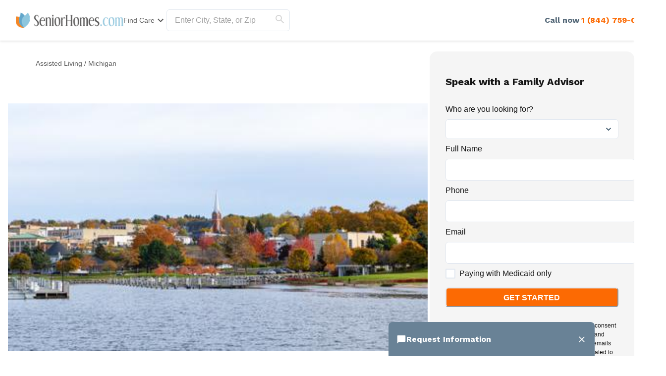

--- FILE ---
content_type: text/html; charset=utf-8
request_url: https://www.seniorhomes.com/michigan/
body_size: 88176
content:
<!DOCTYPE html><html lang="en"><head><meta charSet="utf-8"/><link rel="shortcut icon" href="/seniorhomes_public/favicon.ico"/><script type="application/ld+json">{"@context":"https://schema.org","@type":"WebPage"}</script><title>Assisted Living Facilities in Michigan | SeniorHomes.com</title><meta name="robots" content="index,follow,max-snippet:-1,max-image-preview:large,max-video-preview:-1"/><meta name="description" content="Find the latest reviews and pricing info for Assisted Living Facilities in MI. Compare photos, maps, amenities, and services offered."/><meta name="twitter:card" content="summary_large_image"/><meta property="og:title" content="Assisted Living Facilities in Michigan | SeniorHomes.com"/><meta property="og:description" content="Find the latest reviews and pricing info for Assisted Living Facilities in MI. Compare photos, maps, amenities, and services offered."/><meta property="og:url" content="https://www.seniorhomes.com/michigan/"/><link rel="canonical" href="https://www.seniorhomes.com/michigan/"/><meta name="viewport" content="width=device-width, initial-scale=1, viewport-fit=cover"/><meta name="keywords" content="senior home, senior homes, senior care"/><script type="application/ld+json">{"@context":"https://schema.org","@type":"BreadcrumbList","itemListElement":[{"@type":"ListItem","position":1,"item":{"@id":"https://www.seniorhomes.com/assisted-living/","name":"Assisted Living"}},{"@type":"ListItem","position":2,"item":{"@id":"https://www.seniorhomes.com/michigan/","name":"Michigan"}}]}</script><link rel="preload" as="image" imageSrcSet="/_next/image?url=https%3A%2F%2Fmagnolia-edge.prod-services.caring.com%2Fdam%2Fjcr%3A4d401374-e3b5-42a3-818e-0dc7f53e3e5a%2Fmichigan-hero.jpg&amp;w=256&amp;q=75 256w, /_next/image?url=https%3A%2F%2Fmagnolia-edge.prod-services.caring.com%2Fdam%2Fjcr%3A4d401374-e3b5-42a3-818e-0dc7f53e3e5a%2Fmichigan-hero.jpg&amp;w=384&amp;q=75 384w, /_next/image?url=https%3A%2F%2Fmagnolia-edge.prod-services.caring.com%2Fdam%2Fjcr%3A4d401374-e3b5-42a3-818e-0dc7f53e3e5a%2Fmichigan-hero.jpg&amp;w=640&amp;q=75 640w, /_next/image?url=https%3A%2F%2Fmagnolia-edge.prod-services.caring.com%2Fdam%2Fjcr%3A4d401374-e3b5-42a3-818e-0dc7f53e3e5a%2Fmichigan-hero.jpg&amp;w=750&amp;q=75 750w, /_next/image?url=https%3A%2F%2Fmagnolia-edge.prod-services.caring.com%2Fdam%2Fjcr%3A4d401374-e3b5-42a3-818e-0dc7f53e3e5a%2Fmichigan-hero.jpg&amp;w=828&amp;q=75 828w, /_next/image?url=https%3A%2F%2Fmagnolia-edge.prod-services.caring.com%2Fdam%2Fjcr%3A4d401374-e3b5-42a3-818e-0dc7f53e3e5a%2Fmichigan-hero.jpg&amp;w=1080&amp;q=75 1080w, /_next/image?url=https%3A%2F%2Fmagnolia-edge.prod-services.caring.com%2Fdam%2Fjcr%3A4d401374-e3b5-42a3-818e-0dc7f53e3e5a%2Fmichigan-hero.jpg&amp;w=1200&amp;q=75 1200w, /_next/image?url=https%3A%2F%2Fmagnolia-edge.prod-services.caring.com%2Fdam%2Fjcr%3A4d401374-e3b5-42a3-818e-0dc7f53e3e5a%2Fmichigan-hero.jpg&amp;w=1920&amp;q=75 1920w, /_next/image?url=https%3A%2F%2Fmagnolia-edge.prod-services.caring.com%2Fdam%2Fjcr%3A4d401374-e3b5-42a3-818e-0dc7f53e3e5a%2Fmichigan-hero.jpg&amp;w=2048&amp;q=75 2048w, /_next/image?url=https%3A%2F%2Fmagnolia-edge.prod-services.caring.com%2Fdam%2Fjcr%3A4d401374-e3b5-42a3-818e-0dc7f53e3e5a%2Fmichigan-hero.jpg&amp;w=3840&amp;q=75 3840w" imageSizes="(min-width: 62em) 40vw,
              60vw" fetchpriority="high"/><meta name="next-head-count" content="15"/><link rel="preload" href="/_next/static/media/904be59b21bd51cb-s.p.woff2" as="font" type="font/woff2" crossorigin="anonymous" data-next-font="size-adjust"/><link rel="preload" href="/_next/static/media/c9e6921c7fc300d8-s.p.woff2" as="font" type="font/woff2" crossorigin="anonymous" data-next-font="size-adjust"/><link rel="preload" href="/_next/static/css/7c810d7ee910e4ed.css" as="style"/><link rel="stylesheet" href="/_next/static/css/7c810d7ee910e4ed.css" data-n-g=""/><link rel="preload" href="/_next/static/css/7f47b9549bf34fb2.css" as="style"/><link rel="stylesheet" href="/_next/static/css/7f47b9549bf34fb2.css" data-n-p=""/><link rel="preload" href="/_next/static/css/ea92734c189d6523.css" as="style"/><link rel="stylesheet" href="/_next/static/css/ea92734c189d6523.css"/><noscript data-n-css=""></noscript><script defer="" nomodule="" src="/_next/static/chunks/polyfills-42372ed130431b0a.js"></script><script defer="" src="/_next/static/chunks/4543.1e8a662be5b47e76.js"></script><script defer="" src="/_next/static/chunks/7221.95ecd64641b41916.js"></script><script defer="" src="/_next/static/chunks/8683.b1c5a17ed88b7536.js"></script><script defer="" src="/_next/static/chunks/5633.7451c880bd4b4a71.js"></script><script defer="" src="/_next/static/chunks/8702.4f57fdd1741f0453.js"></script><script defer="" src="/_next/static/chunks/7593.25cbfb1a654c920f.js"></script><script defer="" src="/_next/static/chunks/3566.edd765e736d235c6.js"></script><script src="/_next/static/chunks/webpack-7d7da83e893e9b1f.js" defer=""></script><script src="/_next/static/chunks/framework-dcaed76b676e6e6a.js" defer=""></script><script src="/_next/static/chunks/main-fedfc017274764eb.js" defer=""></script><script src="/_next/static/chunks/pages/_app-3572be2c04e37eee.js" defer=""></script><script src="/_next/static/chunks/545f34e4-9b46da0effef6e8e.js" defer=""></script><script src="/_next/static/chunks/a3ff1dbb-fa8362b6fadde22f.js" defer=""></script><script src="/_next/static/chunks/d0c16330-35f03dce531a4e84.js" defer=""></script><script src="/_next/static/chunks/252f366e-73390493abe8cb85.js" defer=""></script><script src="/_next/static/chunks/0c428ae2-4a15ce589890caed.js" defer=""></script><script src="/_next/static/chunks/78e521c3-037d8296da22be89.js" defer=""></script><script src="/_next/static/chunks/1bfc9850-7f4c4475691d56e8.js" defer=""></script><script src="/_next/static/chunks/ae51ba48-42116431de5a79b9.js" defer=""></script><script src="/_next/static/chunks/95b64a6e-dedec41ad203dcd1.js" defer=""></script><script src="/_next/static/chunks/1461-2e147742e850e145.js" defer=""></script><script src="/_next/static/chunks/6953-778abb4908b1d7b4.js" defer=""></script><script src="/_next/static/chunks/3227-852e7ca8d761c033.js" defer=""></script><script src="/_next/static/chunks/1535-562caba8589b7b53.js" defer=""></script><script src="/_next/static/chunks/3440-8318118d3e4bbd76.js" defer=""></script><script src="/_next/static/chunks/4836-e39bf004c4b2cf85.js" defer=""></script><script src="/_next/static/chunks/4149-d44353b7f8f4ea79.js" defer=""></script><script src="/_next/static/chunks/226-7d38b2bc467aca7f.js" defer=""></script><script src="/_next/static/chunks/9064-ccdd1b970bcc164e.js" defer=""></script><script src="/_next/static/chunks/6051-6907e54fef49c151.js" defer=""></script><script src="/_next/static/chunks/5705-a9c070b43f144e5a.js" defer=""></script><script src="/_next/static/chunks/4900-e8164f859519ecb7.js" defer=""></script><script src="/_next/static/chunks/112-85718915fc84a878.js" defer=""></script><script src="/_next/static/chunks/6184-26d01771e9fb07a2.js" defer=""></script><script src="/_next/static/chunks/5990-96f631e450767458.js" defer=""></script><script src="/_next/static/chunks/1323-8bec081b9d36ceaf.js" defer=""></script><script src="/_next/static/chunks/3161-58bf2433462a9eb9.js" defer=""></script><script src="/_next/static/chunks/5079-abb37b7ba2f11b07.js" defer=""></script><script src="/_next/static/chunks/4490-0099f2816b16b87a.js" defer=""></script><script src="/_next/static/chunks/4545-5704aa5c24fa9285.js" defer=""></script><script src="/_next/static/chunks/585-cf71f52483bdc967.js" defer=""></script><script src="/_next/static/chunks/4461-07004c91454271bb.js" defer=""></script><script src="/_next/static/chunks/7892-634f4bbee2e500ec.js" defer=""></script><script src="/_next/static/chunks/9974-2a36e12ecd058399.js" defer=""></script><script src="/_next/static/chunks/5881-dae0c2ad5281ae05.js" defer=""></script><script src="/_next/static/chunks/9948-6c7f5d6895eb97a9.js" defer=""></script><script src="/_next/static/chunks/pages/%5BcareTypeOrState%5D-ef7a67e4fbfb4eb9.js" defer=""></script><script src="/_next/static/xXiK63T59GuBnv68RRZQ4/_buildManifest.js" defer=""></script><script src="/_next/static/xXiK63T59GuBnv68RRZQ4/_ssgManifest.js" defer=""></script><style id="__jsx-3844564145">:root{--font-work-sans:'__Work_Sans_2dfb37', '__Work_Sans_Fallback_2dfb37'}</style></head><body><div id="__next"><style data-emotion="css-global 18s2ln2">:host,:root,[data-theme]{--chakra-ring-inset:var(--chakra-empty,/*!*/ /*!*/);--chakra-ring-offset-width:0px;--chakra-ring-offset-color:#fff;--chakra-ring-color:rgba(66, 153, 225, 0.6);--chakra-ring-offset-shadow:0 0 #0000;--chakra-ring-shadow:0 0 #0000;--chakra-space-x-reverse:0;--chakra-space-y-reverse:0;--chakra-colors-transparent:transparent;--chakra-colors-current:currentColor;--chakra-colors-black-500:#333333;--chakra-colors-black-600:#0F3233;--chakra-colors-black-700:#0F3233B2;--chakra-colors-white-50:#F0F0F055;--chakra-colors-white-100:#FFFFFFCC;--chakra-colors-whiteAlpha-50:rgba(255, 255, 255, 0.04);--chakra-colors-whiteAlpha-100:rgba(255, 255, 255, 0.06);--chakra-colors-whiteAlpha-200:rgba(255, 255, 255, 0.08);--chakra-colors-whiteAlpha-300:rgba(255, 255, 255, 0.16);--chakra-colors-whiteAlpha-400:rgba(255, 255, 255, 0.24);--chakra-colors-whiteAlpha-500:rgba(255, 255, 255, 0.36);--chakra-colors-whiteAlpha-600:rgba(255, 255, 255, 0.48);--chakra-colors-whiteAlpha-700:rgba(255, 255, 255, 0.64);--chakra-colors-whiteAlpha-800:rgba(255, 255, 255, 0.80);--chakra-colors-whiteAlpha-900:rgba(255, 255, 255, 0.92);--chakra-colors-blackAlpha-50:rgba(0, 0, 0, 0.04);--chakra-colors-blackAlpha-100:rgba(0, 0, 0, 0.06);--chakra-colors-blackAlpha-200:rgba(0, 0, 0, 0.08);--chakra-colors-blackAlpha-300:rgba(0, 0, 0, 0.16);--chakra-colors-blackAlpha-400:rgba(0, 0, 0, 0.24);--chakra-colors-blackAlpha-500:rgba(0, 0, 0, 0.36);--chakra-colors-blackAlpha-600:rgba(0, 0, 0, 0.48);--chakra-colors-blackAlpha-700:rgba(0, 0, 0, 0.64);--chakra-colors-blackAlpha-800:rgba(0, 0, 0, 0.80);--chakra-colors-blackAlpha-900:rgba(0, 0, 0, 0.92);--chakra-colors-gray-50:#F5F5F5;--chakra-colors-gray-100:#EDF2F7;--chakra-colors-gray-200:#E2E8F0;--chakra-colors-gray-300:#D6D6D6;--chakra-colors-gray-400:#C2C2C2;--chakra-colors-gray-500:#A3A3A3;--chakra-colors-gray-600:#858585;--chakra-colors-gray-700:#5C5C5C;--chakra-colors-gray-800:#333333;--chakra-colors-gray-900:#141414;--chakra-colors-red-50:#FFE8E0;--chakra-colors-red-100:#FFBFB1;--chakra-colors-red-200:#FF917F;--chakra-colors-red-300:#FF604D;--chakra-colors-red-400:#FE431B;--chakra-colors-red-500:#E53A01;--chakra-colors-red-600:#B33700;--chakra-colors-red-700:#812F00;--chakra-colors-red-800:#4F1F00;--chakra-colors-red-900:#200D00;--chakra-colors-orange-50:#FFFAF0;--chakra-colors-orange-100:#FEEBCB;--chakra-colors-orange-200:#FBD38D;--chakra-colors-orange-300:#F6AD55;--chakra-colors-orange-400:#ED8936;--chakra-colors-orange-500:#DD6B20;--chakra-colors-orange-600:#C05621;--chakra-colors-orange-700:#9C4221;--chakra-colors-orange-800:#7B341E;--chakra-colors-orange-900:#652B19;--chakra-colors-yellow-50:#F5F3EF;--chakra-colors-yellow-100:#E4DDD3;--chakra-colors-yellow-200:#D3C6B6;--chakra-colors-yellow-300:#C1B09A;--chakra-colors-yellow-400:#B09A7D;--chakra-colors-yellow-500:#9E8461;--chakra-colors-yellow-600:#7F6A4D;--chakra-colors-yellow-700:#5F4F3A;--chakra-colors-yellow-800:#3F3527;--chakra-colors-yellow-900:#201A13;--chakra-colors-green-50:#F0FFF4;--chakra-colors-green-100:#C6F6D5;--chakra-colors-green-200:#9AE6B4;--chakra-colors-green-300:#68D391;--chakra-colors-green-400:#48BB78;--chakra-colors-green-500:#38A169;--chakra-colors-green-600:#25855A;--chakra-colors-green-700:#276749;--chakra-colors-green-800:#22543D;--chakra-colors-green-900:#1C4532;--chakra-colors-teal-50:#F0F3F4;--chakra-colors-teal-100:#D5DCE2;--chakra-colors-teal-200:#BAC6CF;--chakra-colors-teal-300:#9FAFBC;--chakra-colors-teal-400:#8499A9;--chakra-colors-teal-500:#698296;--chakra-colors-teal-600:#546878;--chakra-colors-teal-700:#3F4E5A;--chakra-colors-teal-800:#2A343C;--chakra-colors-teal-900:#151A1E;--chakra-colors-blue-50:#EBF8FF;--chakra-colors-blue-100:#BEE3F8;--chakra-colors-blue-200:#90CDF4;--chakra-colors-blue-300:#63B3ED;--chakra-colors-blue-400:#4299E1;--chakra-colors-blue-500:#3182CE;--chakra-colors-blue-600:#2B6CB0;--chakra-colors-blue-700:#2C5282;--chakra-colors-blue-800:#2A4365;--chakra-colors-blue-900:#1A365D;--chakra-colors-cyan-50:#EDFDFD;--chakra-colors-cyan-100:#C4F1F9;--chakra-colors-cyan-200:#9DECF9;--chakra-colors-cyan-300:#76E4F7;--chakra-colors-cyan-400:#0BC5EA;--chakra-colors-cyan-500:#00B5D8;--chakra-colors-cyan-600:#00A3C4;--chakra-colors-cyan-700:#0987A0;--chakra-colors-cyan-800:#086F83;--chakra-colors-cyan-900:#065666;--chakra-colors-purple-50:#EEF3F6;--chakra-colors-purple-100:#D0DDE7;--chakra-colors-purple-200:#B2C8D7;--chakra-colors-purple-300:#94B2C7;--chakra-colors-purple-400:#769DB7;--chakra-colors-purple-500:#5887A8;--chakra-colors-purple-600:#466C86;--chakra-colors-purple-700:#355165;--chakra-colors-purple-800:#233643;--chakra-colors-purple-900:#121B22;--chakra-colors-pink-50:#FFF5F7;--chakra-colors-pink-100:#FED7E2;--chakra-colors-pink-200:#FBB6CE;--chakra-colors-pink-300:#F687B3;--chakra-colors-pink-400:#ED64A6;--chakra-colors-pink-500:#D53F8C;--chakra-colors-pink-600:#B83280;--chakra-colors-pink-700:#97266D;--chakra-colors-pink-800:#702459;--chakra-colors-pink-900:#521B41;--chakra-colors-linkedin-50:#E8F4F9;--chakra-colors-linkedin-100:#CFEDFB;--chakra-colors-linkedin-200:#9BDAF3;--chakra-colors-linkedin-300:#68C7EC;--chakra-colors-linkedin-400:#34B3E4;--chakra-colors-linkedin-500:#00A0DC;--chakra-colors-linkedin-600:#008CC9;--chakra-colors-linkedin-700:#0077B5;--chakra-colors-linkedin-800:#005E93;--chakra-colors-linkedin-900:#004471;--chakra-colors-facebook-50:#E8F4F9;--chakra-colors-facebook-100:#D9DEE9;--chakra-colors-facebook-200:#B7C2DA;--chakra-colors-facebook-300:#6482C0;--chakra-colors-facebook-400:#4267B2;--chakra-colors-facebook-500:#385898;--chakra-colors-facebook-600:#314E89;--chakra-colors-facebook-700:#29487D;--chakra-colors-facebook-800:#223B67;--chakra-colors-facebook-900:#1E355B;--chakra-colors-messenger-50:#D0E6FF;--chakra-colors-messenger-100:#B9DAFF;--chakra-colors-messenger-200:#A2CDFF;--chakra-colors-messenger-300:#7AB8FF;--chakra-colors-messenger-400:#2E90FF;--chakra-colors-messenger-500:#0078FF;--chakra-colors-messenger-600:#0063D1;--chakra-colors-messenger-700:#0052AC;--chakra-colors-messenger-800:#003C7E;--chakra-colors-messenger-900:#002C5C;--chakra-colors-whatsapp-50:#dffeec;--chakra-colors-whatsapp-100:#b9f5d0;--chakra-colors-whatsapp-200:#90edb3;--chakra-colors-whatsapp-300:#65e495;--chakra-colors-whatsapp-400:#3cdd78;--chakra-colors-whatsapp-500:#22c35e;--chakra-colors-whatsapp-600:#179848;--chakra-colors-whatsapp-700:#0c6c33;--chakra-colors-whatsapp-800:#01421c;--chakra-colors-whatsapp-900:#001803;--chakra-colors-twitter-50:#E5F4FD;--chakra-colors-twitter-100:#C8E9FB;--chakra-colors-twitter-200:#A8DCFA;--chakra-colors-twitter-300:#83CDF7;--chakra-colors-twitter-400:#57BBF5;--chakra-colors-twitter-500:#1DA1F2;--chakra-colors-twitter-600:#1A94DA;--chakra-colors-twitter-700:#1681BF;--chakra-colors-twitter-800:#136B9E;--chakra-colors-twitter-900:#0D4D71;--chakra-colors-telegram-50:#E3F2F9;--chakra-colors-telegram-100:#C5E4F3;--chakra-colors-telegram-200:#A2D4EC;--chakra-colors-telegram-300:#7AC1E4;--chakra-colors-telegram-400:#47A9DA;--chakra-colors-telegram-500:#0088CC;--chakra-colors-telegram-600:#007AB8;--chakra-colors-telegram-700:#006BA1;--chakra-colors-telegram-800:#005885;--chakra-colors-telegram-900:#003F5E;--chakra-colors-caringBlue-100:#E9F0FB;--chakra-colors-caringBlue-200:#3977C8;--chakra-colors-caringBlue-500:#285793;--chakra-colors-caringBlue-600:#174A69;--chakra-colors-caringBlue-700:#2D3748;--chakra-colors-caringBlue-800:#061C2A;--chakra-colors-caringGray-100:#F0F0F0;--chakra-colors-caringGray-200:#EBEBEB;--chakra-colors-caringGray-300:#777777;--chakra-colors-caringTeal-500:#086961;--chakra-colors-graphic-50:#eef3f6;--chakra-colors-graphic-100:#d0dde7;--chakra-colors-graphic-200:#b2c8d7;--chakra-colors-graphic-300:#94b2c7;--chakra-colors-graphic-400:#769db7;--chakra-colors-graphic-500:#5887a8;--chakra-colors-graphic-600:#466c86;--chakra-colors-graphic-700:#355165;--chakra-colors-graphic-800:#233643;--chakra-colors-graphic-900:#121b22;--chakra-colors-link-50:#e6f5ff;--chakra-colors-link-100:#b8e2ff;--chakra-colors-link-200:#8ad0fe;--chakra-colors-link-300:#8ad0fe;--chakra-colors-link-400:#2fabfe;--chakra-colors-link-500:#0198fe;--chakra-colors-link-600:#017acb;--chakra-colors-link-700:#015b98;--chakra-colors-link-800:#013d65;--chakra-colors-link-900:#001e33;--chakra-colors-primary-50:#f0f3f4;--chakra-colors-primary-100:#d5dce2;--chakra-colors-primary-200:#bac6cf;--chakra-colors-primary-300:#9fafbc;--chakra-colors-primary-400:#8499a9;--chakra-colors-primary-500:#698296;--chakra-colors-primary-600:#546878;--chakra-colors-primary-700:#3f4e5a;--chakra-colors-primary-800:#2a343c;--chakra-colors-primary-900:#151a1e;--chakra-colors-secondary-50:#f5f3ef;--chakra-colors-secondary-100:#e4ddd3;--chakra-colors-secondary-200:#d3c6b6;--chakra-colors-secondary-300:#c1b09a;--chakra-colors-secondary-400:#b09a7d;--chakra-colors-secondary-500:#9e8461;--chakra-colors-secondary-600:#7f6a4d;--chakra-colors-secondary-700:#5f4f3a;--chakra-colors-secondary-800:#3f3527;--chakra-colors-secondary-900:#201a13;--chakra-colors-tertiary-50:#f0f3f4;--chakra-colors-tertiary-100:#d5dce2;--chakra-colors-tertiary-200:#bac6cf;--chakra-colors-tertiary-300:#9fafbc;--chakra-colors-tertiary-400:#8499a9;--chakra-colors-tertiary-500:#698296;--chakra-colors-tertiary-600:#546878;--chakra-colors-tertiary-700:#3f4e5a;--chakra-colors-tertiary-800:#2a343c;--chakra-colors-tertiary-900:#151a1e;--chakra-colors-accent-50:#fff0e6;--chakra-colors-accent-100:#fed5b9;--chakra-colors-accent-200:#fdbb8b;--chakra-colors-accent-300:#fda05e;--chakra-colors-accent-400:#fc8531;--chakra-colors-accent-500:#fc6a03;--chakra-colors-accent-600:#c95503;--chakra-colors-accent-700:#974002;--chakra-colors-accent-800:#652a01;--chakra-colors-accent-900:#321501;--chakra-colors-background-50:#fbf9f5;--chakra-colors-background-100:#f6f3e8;--chakra-colors-background-200:#efebd9;--chakra-colors-background-300:#eaddb5;--chakra-colors-background-400:#d7c79a;--chakra-colors-background-500:#c1ae7e;--chakra-colors-background-600:#a89261;--chakra-colors-background-700:#86754e;--chakra-colors-background-800:#544931;--chakra-colors-background-900:#322c1d;--chakra-colors-success-50:#eef7f2;--chakra-colors-success-100:#cfe8da;--chakra-colors-success-200:#b0d9c2;--chakra-colors-success-300:#91caaa;--chakra-colors-success-400:#72bb92;--chakra-colors-success-500:#52ad7a;--chakra-colors-success-600:#428a61;--chakra-colors-success-700:#316849;--chakra-colors-success-800:#214531;--chakra-colors-success-900:#102318;--chakra-colors-error-50:#fbe9ec;--chakra-colors-error-100:#f4c2c9;--chakra-colors-error-200:#ee9ba7;--chakra-colors-error-300:#e77485;--chakra-colors-error-400:#e04d62;--chakra-colors-error-500:#d92640;--chakra-colors-error-600:#ae1e33;--chakra-colors-error-700:#821726;--chakra-colors-error-800:#570f19;--chakra-colors-error-900:#2b080d;--chakra-colors-info-50:#f0f3f4;--chakra-colors-info-100:#d5dce2;--chakra-colors-info-200:#bac6cf;--chakra-colors-info-300:#9fafbc;--chakra-colors-info-400:#8499a9;--chakra-colors-info-500:#698296;--chakra-colors-info-600:#546878;--chakra-colors-info-700:#3f4e5a;--chakra-colors-info-800:#2a343c;--chakra-colors-info-900:#151a1e;--chakra-borders-none:0;--chakra-borders-1px:1px solid;--chakra-borders-2px:2px solid;--chakra-borders-4px:4px solid;--chakra-borders-8px:8px solid;--chakra-fonts-heading:var(--font-work-sans);--chakra-fonts-body:Georgia,-apple-system,BlinkMacSystemFont,"Segoe UI",Helvetica,Arial,sans-serif,"Apple Color Emoji","Segoe UI Emoji","Segoe UI Symbol";--chakra-fonts-mono:SFMono-Regular,Menlo,Monaco,Consolas,"Liberation Mono","Courier New",monospace;--chakra-fontSizes-3xs:0.45rem;--chakra-fontSizes-2xs:0.625rem;--chakra-fontSizes-xs:0.75rem;--chakra-fontSizes-sm:0.875rem;--chakra-fontSizes-md:1rem;--chakra-fontSizes-lg:1.125rem;--chakra-fontSizes-xl:1.25rem;--chakra-fontSizes-2xl:1.5rem;--chakra-fontSizes-3xl:1.875rem;--chakra-fontSizes-4xl:2.25rem;--chakra-fontSizes-5xl:3rem;--chakra-fontSizes-6xl:3.75rem;--chakra-fontSizes-7xl:4.5rem;--chakra-fontSizes-8xl:6rem;--chakra-fontSizes-9xl:8rem;--chakra-fontWeights-hairline:100;--chakra-fontWeights-thin:200;--chakra-fontWeights-light:300;--chakra-fontWeights-normal:400;--chakra-fontWeights-medium:500;--chakra-fontWeights-semibold:600;--chakra-fontWeights-bold:700;--chakra-fontWeights-extrabold:800;--chakra-fontWeights-black:900;--chakra-letterSpacings-tighter:-0.05em;--chakra-letterSpacings-tight:-0.025em;--chakra-letterSpacings-normal:0;--chakra-letterSpacings-wide:0.025em;--chakra-letterSpacings-wider:0.05em;--chakra-letterSpacings-widest:0.1em;--chakra-lineHeights-3:.75rem;--chakra-lineHeights-4:1rem;--chakra-lineHeights-5:1.25rem;--chakra-lineHeights-6:1.5rem;--chakra-lineHeights-7:1.75rem;--chakra-lineHeights-8:2rem;--chakra-lineHeights-9:2.25rem;--chakra-lineHeights-10:2.5rem;--chakra-lineHeights-normal:normal;--chakra-lineHeights-none:1;--chakra-lineHeights-shorter:1.25;--chakra-lineHeights-short:1.375;--chakra-lineHeights-base:1.5;--chakra-lineHeights-tall:1.625;--chakra-lineHeights-taller:2;--chakra-radii-none:0;--chakra-radii-sm:0.125rem;--chakra-radii-base:0.25rem;--chakra-radii-md:0.375rem;--chakra-radii-lg:0.5rem;--chakra-radii-xl:0.75rem;--chakra-radii-2xl:1rem;--chakra-radii-3xl:1.5rem;--chakra-radii-full:9999px;--chakra-space-1:0.25rem;--chakra-space-2:0.5rem;--chakra-space-3:0.75rem;--chakra-space-4:1rem;--chakra-space-5:1.25rem;--chakra-space-6:1.5rem;--chakra-space-7:1.75rem;--chakra-space-8:2rem;--chakra-space-9:2.25rem;--chakra-space-10:2.5rem;--chakra-space-12:3rem;--chakra-space-14:3.5rem;--chakra-space-16:4rem;--chakra-space-20:5rem;--chakra-space-24:6rem;--chakra-space-28:7rem;--chakra-space-32:8rem;--chakra-space-36:9rem;--chakra-space-40:10rem;--chakra-space-44:11rem;--chakra-space-48:12rem;--chakra-space-52:13rem;--chakra-space-56:14rem;--chakra-space-60:15rem;--chakra-space-64:16rem;--chakra-space-72:18rem;--chakra-space-80:20rem;--chakra-space-96:24rem;--chakra-space-px:1px;--chakra-space-0-5:0.125rem;--chakra-space-1-5:0.375rem;--chakra-space-2-5:0.625rem;--chakra-space-3-5:0.875rem;--chakra-shadows-xs:0 0 0 1px rgba(0, 0, 0, 0.05);--chakra-shadows-sm:0 1px 2px 0 rgba(0, 0, 0, 0.05);--chakra-shadows-base:0 1px 3px 0 rgba(0, 0, 0, 0.1),0 1px 2px 0 rgba(0, 0, 0, 0.06);--chakra-shadows-md:0 4px 6px -1px rgba(0, 0, 0, 0.1),0 2px 4px -1px rgba(0, 0, 0, 0.06);--chakra-shadows-lg:0 10px 15px -3px rgba(0, 0, 0, 0.1),0 4px 6px -2px rgba(0, 0, 0, 0.05);--chakra-shadows-xl:0 20px 25px -5px rgba(0, 0, 0, 0.1),0 10px 10px -5px rgba(0, 0, 0, 0.04);--chakra-shadows-2xl:0 25px 50px -12px rgba(0, 0, 0, 0.25);--chakra-shadows-outline:0 0 0 3px rgba(66, 153, 225, 0.6);--chakra-shadows-inner:inset 0 2px 4px 0 rgba(0,0,0,0.06);--chakra-shadows-none:none;--chakra-shadows-dark-lg:rgba(0, 0, 0, 0.1) 0px 0px 0px 1px,rgba(0, 0, 0, 0.2) 0px 5px 10px,rgba(0, 0, 0, 0.4) 0px 15px 40px;--chakra-sizes-1:0.25rem;--chakra-sizes-2:0.5rem;--chakra-sizes-3:0.75rem;--chakra-sizes-4:1rem;--chakra-sizes-5:1.25rem;--chakra-sizes-6:1.5rem;--chakra-sizes-7:1.75rem;--chakra-sizes-8:2rem;--chakra-sizes-9:2.25rem;--chakra-sizes-10:2.5rem;--chakra-sizes-12:3rem;--chakra-sizes-14:3.5rem;--chakra-sizes-16:4rem;--chakra-sizes-20:5rem;--chakra-sizes-24:6rem;--chakra-sizes-28:7rem;--chakra-sizes-32:8rem;--chakra-sizes-36:9rem;--chakra-sizes-40:10rem;--chakra-sizes-44:11rem;--chakra-sizes-48:12rem;--chakra-sizes-52:13rem;--chakra-sizes-56:14rem;--chakra-sizes-60:15rem;--chakra-sizes-64:16rem;--chakra-sizes-72:18rem;--chakra-sizes-80:20rem;--chakra-sizes-96:24rem;--chakra-sizes-px:1px;--chakra-sizes-0-5:0.125rem;--chakra-sizes-1-5:0.375rem;--chakra-sizes-2-5:0.625rem;--chakra-sizes-3-5:0.875rem;--chakra-sizes-max:max-content;--chakra-sizes-min:min-content;--chakra-sizes-full:100%;--chakra-sizes-3xs:14rem;--chakra-sizes-2xs:16rem;--chakra-sizes-xs:20rem;--chakra-sizes-sm:24rem;--chakra-sizes-md:28rem;--chakra-sizes-lg:32rem;--chakra-sizes-xl:36rem;--chakra-sizes-2xl:42rem;--chakra-sizes-3xl:48rem;--chakra-sizes-4xl:56rem;--chakra-sizes-5xl:64rem;--chakra-sizes-6xl:72rem;--chakra-sizes-7xl:80rem;--chakra-sizes-8xl:90rem;--chakra-sizes-prose:60ch;--chakra-sizes-container-sm:640px;--chakra-sizes-container-md:768px;--chakra-sizes-container-lg:1024px;--chakra-sizes-container-xl:1280px;--chakra-zIndices-hide:-1;--chakra-zIndices-auto:auto;--chakra-zIndices-base:0;--chakra-zIndices-docked:10;--chakra-zIndices-dropdown:1000;--chakra-zIndices-sticky:1100;--chakra-zIndices-banner:1200;--chakra-zIndices-overlay:1300;--chakra-zIndices-modal:1400;--chakra-zIndices-popover:1500;--chakra-zIndices-skipLink:1600;--chakra-zIndices-toast:1700;--chakra-zIndices-tooltip:1800;--chakra-transition-property-common:background-color,border-color,color,fill,stroke,opacity,box-shadow,transform;--chakra-transition-property-colors:background-color,border-color,color,fill,stroke;--chakra-transition-property-dimensions:width,height;--chakra-transition-property-position:left,right,top,bottom;--chakra-transition-property-background:background-color,background-image,background-position;--chakra-transition-easing-ease-in:cubic-bezier(0.4, 0, 1, 1);--chakra-transition-easing-ease-out:cubic-bezier(0, 0, 0.2, 1);--chakra-transition-easing-ease-in-out:cubic-bezier(0.4, 0, 0.2, 1);--chakra-transition-duration-ultra-fast:50ms;--chakra-transition-duration-faster:100ms;--chakra-transition-duration-fast:150ms;--chakra-transition-duration-normal:200ms;--chakra-transition-duration-slow:300ms;--chakra-transition-duration-slower:400ms;--chakra-transition-duration-ultra-slow:500ms;--chakra-blur-none:0;--chakra-blur-sm:4px;--chakra-blur-base:8px;--chakra-blur-md:12px;--chakra-blur-lg:16px;--chakra-blur-xl:24px;--chakra-blur-2xl:40px;--chakra-blur-3xl:64px;--chakra-breakpoints-base:0em;--chakra-breakpoints-sm:30em;--chakra-breakpoints-md:48em;--chakra-breakpoints-lg:62em;--chakra-breakpoints-xl:80em;--chakra-breakpoints-2xl:96em;--chakra-breakpoints-3xl:100em;}.chakra-ui-light :host:not([data-theme]),.chakra-ui-light :root:not([data-theme]),.chakra-ui-light [data-theme]:not([data-theme]),[data-theme=light] :host:not([data-theme]),[data-theme=light] :root:not([data-theme]),[data-theme=light] [data-theme]:not([data-theme]),:host[data-theme=light],:root[data-theme=light],[data-theme][data-theme=light]{--chakra-colors-chakra-body-text:var(--chakra-colors-gray-800);--chakra-colors-chakra-body-bg:white;--chakra-colors-chakra-border-color:var(--chakra-colors-gray-200);--chakra-colors-chakra-inverse-text:white;--chakra-colors-chakra-subtle-bg:var(--chakra-colors-gray-100);--chakra-colors-chakra-subtle-text:var(--chakra-colors-gray-600);--chakra-colors-chakra-placeholder-color:var(--chakra-colors-gray-500);}.chakra-ui-dark :host:not([data-theme]),.chakra-ui-dark :root:not([data-theme]),.chakra-ui-dark [data-theme]:not([data-theme]),[data-theme=dark] :host:not([data-theme]),[data-theme=dark] :root:not([data-theme]),[data-theme=dark] [data-theme]:not([data-theme]),:host[data-theme=dark],:root[data-theme=dark],[data-theme][data-theme=dark]{--chakra-colors-chakra-body-text:var(--chakra-colors-whiteAlpha-900);--chakra-colors-chakra-body-bg:var(--chakra-colors-gray-800);--chakra-colors-chakra-border-color:var(--chakra-colors-whiteAlpha-300);--chakra-colors-chakra-inverse-text:var(--chakra-colors-gray-800);--chakra-colors-chakra-subtle-bg:var(--chakra-colors-gray-700);--chakra-colors-chakra-subtle-text:var(--chakra-colors-gray-400);--chakra-colors-chakra-placeholder-color:var(--chakra-colors-whiteAlpha-400);}</style><style data-emotion="css-global fubdgu">html{line-height:1.5;-webkit-text-size-adjust:100%;font-family:system-ui,sans-serif;-webkit-font-smoothing:antialiased;text-rendering:optimizeLegibility;-moz-osx-font-smoothing:grayscale;touch-action:manipulation;}body{position:relative;min-height:100%;margin:0;font-feature-settings:"kern";}:where(*, *::before, *::after){border-width:0;border-style:solid;box-sizing:border-box;word-wrap:break-word;}main{display:block;}hr{border-top-width:1px;box-sizing:content-box;height:0;overflow:visible;}:where(pre, code, kbd,samp){font-family:SFMono-Regular,Menlo,Monaco,Consolas,monospace;font-size:1em;}a{background-color:transparent;color:inherit;-webkit-text-decoration:inherit;text-decoration:inherit;}abbr[title]{border-bottom:none;-webkit-text-decoration:underline;text-decoration:underline;-webkit-text-decoration:underline dotted;-webkit-text-decoration:underline dotted;text-decoration:underline dotted;}:where(b, strong){font-weight:bold;}small{font-size:80%;}:where(sub,sup){font-size:75%;line-height:0;position:relative;vertical-align:baseline;}sub{bottom:-0.25em;}sup{top:-0.5em;}img{border-style:none;}:where(button, input, optgroup, select, textarea){font-family:inherit;font-size:100%;line-height:1.15;margin:0;}:where(button, input){overflow:visible;}:where(button, select){text-transform:none;}:where(
          button::-moz-focus-inner,
          [type="button"]::-moz-focus-inner,
          [type="reset"]::-moz-focus-inner,
          [type="submit"]::-moz-focus-inner
        ){border-style:none;padding:0;}fieldset{padding:0.35em 0.75em 0.625em;}legend{box-sizing:border-box;color:inherit;display:table;max-width:100%;padding:0;white-space:normal;}progress{vertical-align:baseline;}textarea{overflow:auto;}:where([type="checkbox"], [type="radio"]){box-sizing:border-box;padding:0;}input[type="number"]::-webkit-inner-spin-button,input[type="number"]::-webkit-outer-spin-button{-webkit-appearance:none!important;}input[type="number"]{-moz-appearance:textfield;}input[type="search"]{-webkit-appearance:textfield;outline-offset:-2px;}input[type="search"]::-webkit-search-decoration{-webkit-appearance:none!important;}::-webkit-file-upload-button{-webkit-appearance:button;font:inherit;}details{display:block;}summary{display:-webkit-box;display:-webkit-list-item;display:-ms-list-itembox;display:list-item;}template{display:none;}[hidden]{display:none!important;}:where(
          blockquote,
          dl,
          dd,
          h1,
          h2,
          h3,
          h4,
          h5,
          h6,
          hr,
          figure,
          p,
          pre
        ){margin:0;}button{background:transparent;padding:0;}fieldset{margin:0;padding:0;}:where(ol, ul){margin:0;padding:0;}textarea{resize:vertical;}:where(button, [role="button"]){cursor:pointer;}button::-moz-focus-inner{border:0!important;}table{border-collapse:collapse;}:where(h1, h2, h3, h4, h5, h6){font-size:inherit;font-weight:inherit;}:where(button, input, optgroup, select, textarea){padding:0;line-height:inherit;color:inherit;}:where(img, svg, video, canvas, audio, iframe, embed, object){display:block;}:where(img, video){max-width:100%;height:auto;}[data-js-focus-visible] :focus:not([data-focus-visible-added]):not(
          [data-focus-visible-disabled]
        ){outline:none;box-shadow:none;}select::-ms-expand{display:none;}:root,:host{--chakra-vh:100vh;}@supports (height: -webkit-fill-available){:root,:host{--chakra-vh:-webkit-fill-available;}}@supports (height: -moz-fill-available){:root,:host{--chakra-vh:-moz-fill-available;}}@supports (height: 100dvh){:root,:host{--chakra-vh:100dvh;}}</style><style data-emotion="css-global 12lueyz">body{font-family:var(--chakra-fonts-body);color:var(--chakra-colors-chakra-body-text);background:var(--chakra-colors-chakra-body-bg);transition-property:background-color;transition-duration:var(--chakra-transition-duration-normal);line-height:var(--chakra-lineHeights-base);}*::-webkit-input-placeholder{color:var(--chakra-colors-gray-500);}*::-moz-placeholder{color:var(--chakra-colors-gray-500);}*:-ms-input-placeholder{color:var(--chakra-colors-gray-500);}*::placeholder{color:var(--chakra-colors-gray-500);}*,*::before,::after{border-color:var(--chakra-colors-gray-200);}html{scroll-padding-top:var(--chakra-space-16);scroll-behavior:smooth;}@media screen and (min-width: 48em){html{scroll-padding-top:var(--chakra-space-14);}}.magnolia-text ol,.magnolia-text ul{-webkit-padding-start:1.5rem;padding-inline-start:1.5rem;}.magnolia-text p+p,.magnolia-text p+ul,.magnolia-text ul+p,.magnolia-text .wp-block-caring-responsive-image-container{margin-top:1rem;}.magnolia-text a{-webkit-text-decoration:underline;text-decoration:underline;color:var(--chakra-colors-link-600);}.magnolia-text a:hover,.magnolia-text a[data-hover]{color:var(--chakra-colors-link-700);}.flex-columns{display:-webkit-box;display:-webkit-flex;display:-ms-flexbox;display:flex;-webkit-box-flex-wrap:wrap;-webkit-flex-wrap:wrap;-ms-flex-wrap:wrap;flex-wrap:wrap;-webkit-box-pack:space-evenly;-ms-flex-pack:space-evenly;-webkit-justify-content:space-evenly;justify-content:space-evenly;-webkit-column-gap:var(--chakra-space-8);column-gap:var(--chakra-space-8);}.column-container .layout-container,.column-container .collapsible-container,.collapsible-container .layout-container{padding:0px;margin-bottom:32px;}.column-container .layout-container#all_reviews_section{padding:32px;}.hidden{display:none;}table th{padding:32px 24px;text-transform:uppercase;line-height:120%;}table tbody tr:nth-of-type(odd){background-color:var(--chakra-colors-gray-50);}table td{padding:16px 24px;line-height:150%;}.magnolia-text table ol,.magnolia-text table ul{-webkit-padding-start:var(--chakra-space-6);padding-inline-start:var(--chakra-space-6);}.magnolia-text li{font-size:1rem;}table,.magnolia-text table li{font-size:14px;}.wp-block-columns{padding-top:1rem;display:-webkit-box;display:-webkit-flex;display:-ms-flexbox;display:flex;-webkit-box-pack:justify;-webkit-justify-content:space-between;justify-content:space-between;-webkit-flex-direction:column;-ms-flex-direction:column;flex-direction:column;}@media screen and (min-width: 48em){.wp-block-columns{-webkit-flex-direction:row;-ms-flex-direction:row;flex-direction:row;}}.wp-block-caring-container{border:1px solid;border-color:var(--chakra-colors-gray-200);border-radius:var(--chakra-radii-md);padding:1rem;margin:1rem 0;}h1{color:var(--chakra-colors-primary-700);}h2{color:var(--chakra-colors-primary-700);}h3{color:var(--chakra-colors-primary-700);}h4{color:var(--chakra-colors-primary-700);}h5{color:var(--chakra-colors-primary-700);}h6{color:var(--chakra-colors-primary-700);}p{color:var(--chakra-colors-primary-600);}footer p{color:white;}footer p a{-webkit-text-decoration:underline;text-decoration:underline;}footer li{color:white;}footer li a{-webkit-text-decoration:none!important;text-decoration:none!important;}footer li a hover{-webkit-text-decoration:underline;text-decoration:underline;}li{color:var(--chakra-colors-primary-600);}</style><style data-emotion="css 3xdebp">.css-3xdebp{display:grid;grid-template-areas:"header" "content" "footer";min-height:100vh;grid-template-rows:56px 1fr min-content;}@media screen and (min-width: 80em){.css-3xdebp{grid-template-rows:72px 1fr min-content;}}</style><div class="css-3xdebp"><style data-emotion="css 17rir6f">.css-17rir6f{grid-area:header;position:-webkit-sticky;position:sticky;top:0px;z-index:var(--chakra-zIndices-sticky);}</style><div class="css-17rir6f"><style data-emotion="css am42bg">.css-am42bg{-webkit-margin-start:auto;margin-inline-start:auto;-webkit-margin-end:auto;margin-inline-end:auto;margin-bottom:var(--container-spacing, 0px);width:100%;display:-webkit-box;display:-webkit-flex;display:-ms-flexbox;display:flex;-webkit-flex-direction:column;-ms-flex-direction:column;flex-direction:column;background-color:white;height:auto;position:fixed;left:0px;right:0px;top:0px;padding-top:0px;container-type:inline-size;}</style><header class="layout-container css-am42bg" data-testid="header"><style data-emotion="css ptd1s8">.css-ptd1s8{padding-top:var(--chakra-space-2);padding-bottom:var(--chakra-space-2);background-color:white;box-shadow:0px 2px 4px rgba(0, 0, 0, 0.1);}@media screen and (min-width: 80em){.css-ptd1s8{padding-top:var(--chakra-space-4);padding-bottom:var(--chakra-space-4);}}</style><div class="css-ptd1s8"><style data-emotion="css 1ce4nz8">.css-1ce4nz8{display:-webkit-box;display:-webkit-flex;display:-ms-flexbox;display:flex;max-width:1280px;-webkit-padding-start:32px;padding-inline-start:32px;-webkit-padding-end:32px;padding-inline-end:32px;width:100%;margin:auto;-webkit-align-items:center;-webkit-box-align:center;-ms-flex-align:center;align-items:center;gap:var(--chakra-space-6);-webkit-box-pack:justify;-webkit-justify-content:space-between;justify-content:space-between;position:relative;}</style><div class="css-1ce4nz8"><style data-emotion="css kc79ls">.css-kc79ls{display:block;margin-left:-8px;}@media screen and (min-width: 80em){.css-kc79ls{display:none;margin-left:unset;}}</style><div class="css-kc79ls"><style data-emotion="css 15bt6gt">.css-15bt6gt{display:-webkit-inline-box;display:-webkit-inline-flex;display:-ms-inline-flexbox;display:inline-flex;-webkit-appearance:none;-moz-appearance:none;-ms-appearance:none;appearance:none;-webkit-align-items:center;-webkit-box-align:center;-ms-flex-align:center;align-items:center;-webkit-box-pack:center;-ms-flex-pack:center;-webkit-justify-content:center;justify-content:center;-webkit-user-select:none;-moz-user-select:none;-ms-user-select:none;user-select:none;position:relative;white-space:nowrap;vertical-align:middle;outline:2px solid transparent;outline-offset:2px;line-height:1.2;border-radius:var(--chakra-radii-md);font-weight:var(--chakra-fontWeights-semibold);transition-property:var(--chakra-transition-property-common);transition-duration:var(--chakra-transition-duration-normal);height:var(--chakra-sizes-10);min-width:var(--chakra-sizes-10);font-size:var(--chakra-fontSizes-md);-webkit-padding-start:var(--chakra-space-4);padding-inline-start:var(--chakra-space-4);-webkit-padding-end:var(--chakra-space-4);padding-inline-end:var(--chakra-space-4);color:var(--chakra-colors-gray-800);padding:0px;}.css-15bt6gt:focus-visible,.css-15bt6gt[data-focus-visible]{box-shadow:var(--chakra-shadows-outline);}.css-15bt6gt:disabled,.css-15bt6gt[disabled],.css-15bt6gt[aria-disabled=true],.css-15bt6gt[data-disabled]{opacity:0.4;cursor:not-allowed;box-shadow:var(--chakra-shadows-none);}.css-15bt6gt:hover,.css-15bt6gt[data-hover]{background:var(--chakra-colors-gray-100);}.css-15bt6gt:hover:disabled,.css-15bt6gt[data-hover]:disabled,.css-15bt6gt:hover[disabled],.css-15bt6gt[data-hover][disabled],.css-15bt6gt:hover[aria-disabled=true],.css-15bt6gt[data-hover][aria-disabled=true],.css-15bt6gt:hover[data-disabled],.css-15bt6gt[data-hover][data-disabled]{background:initial;}.css-15bt6gt:active,.css-15bt6gt[data-active]{background:var(--chakra-colors-gray-200);}</style><button type="button" class="chakra-button css-15bt6gt" aria-label="Toggle menu"><style data-emotion="css ww8qbf">.css-ww8qbf{width:32px;height:32px;display:inline-block;line-height:1em;-webkit-flex-shrink:0;-ms-flex-negative:0;flex-shrink:0;color:currentColor;}</style><svg stroke="currentColor" fill="currentColor" stroke-width="0" viewBox="0 0 24 24" focusable="false" class="chakra-icon css-ww8qbf" aria-hidden="true" height="1em" width="1em" xmlns="http://www.w3.org/2000/svg"><path fill="none" d="M0 0h24v24H0z"></path><path d="M3 18h18v-2H3v2zm0-5h18v-2H3v2zm0-7v2h18V6H3z"></path></svg></button></div><style data-emotion="css 1qi1alt">.css-1qi1alt{transition-property:var(--chakra-transition-property-common);transition-duration:var(--chakra-transition-duration-fast);transition-timing-function:var(--chakra-transition-easing-ease-out);cursor:pointer;-webkit-text-decoration:underline;text-decoration:underline;outline:2px solid transparent;outline-offset:2px;color:var(--chakra-colors-link-600);display:-webkit-box;display:-webkit-flex;display:-ms-flexbox;display:flex;-webkit-flex-shrink:0;-ms-flex-negative:0;flex-shrink:0;-webkit-box-pack:center;-ms-flex-pack:center;-webkit-justify-content:center;justify-content:center;}.css-1qi1alt:focus-visible,.css-1qi1alt[data-focus-visible]{box-shadow:var(--chakra-shadows-outline);}.css-1qi1alt:hover,.css-1qi1alt[data-hover]{-webkit-text-decoration:none;text-decoration:none;}</style><a class="chakra-link css-1qi1alt" href="/"><style data-emotion="css 2gn155">.css-2gn155{display:-webkit-box;display:-webkit-flex;display:-ms-flexbox;display:flex;max-width:var(--chakra-sizes-40);}@media screen and (min-width: 80em){.css-2gn155{display:none;}}</style><div class="css-2gn155"><img alt="Senior Homes logo" data-testid="mobileLogo" loading="lazy" width="40" height="40" decoding="async" data-nimg="1" style="color:transparent" srcSet="/_next/image?url=https%3A%2F%2Fmagnolia-edge.prod-services.caring.com%2Fdam%2Fjcr%3A323cbd4b-1cf2-4299-a9d9-45b5aeaaee16%2FSH%2520Logo%2520Icon-1.png&amp;w=48&amp;q=75 1x, /_next/image?url=https%3A%2F%2Fmagnolia-edge.prod-services.caring.com%2Fdam%2Fjcr%3A323cbd4b-1cf2-4299-a9d9-45b5aeaaee16%2FSH%2520Logo%2520Icon-1.png&amp;w=96&amp;q=75 2x" src="/_next/image?url=https%3A%2F%2Fmagnolia-edge.prod-services.caring.com%2Fdam%2Fjcr%3A323cbd4b-1cf2-4299-a9d9-45b5aeaaee16%2FSH%2520Logo%2520Icon-1.png&amp;w=96&amp;q=75"/></div><style data-emotion="css 1u8kkk4">.css-1u8kkk4{display:none;-webkit-align-items:center;-webkit-box-align:center;-ms-flex-align:center;align-items:center;gap:var(--chakra-space-2);max-width:217px;min-width:120px;}@media screen and (min-width: 80em){.css-1u8kkk4{display:-webkit-box;display:-webkit-flex;display:-ms-flexbox;display:flex;}}</style><div class="css-1u8kkk4"><img alt="Senior Homes logo" data-testid="desktopLogo" loading="lazy" width="217" height="32" decoding="async" data-nimg="1" style="color:transparent" srcSet="/_next/image?url=https%3A%2F%2Fmagnolia-edge.prod-services.caring.com%2Fdam%2Fjcr%3A4aa425e3-46ec-4855-b99d-8b2ee30e15ab%2FSH%2520logo%2520full-1.png&amp;w=256&amp;q=75 1x, /_next/image?url=https%3A%2F%2Fmagnolia-edge.prod-services.caring.com%2Fdam%2Fjcr%3A4aa425e3-46ec-4855-b99d-8b2ee30e15ab%2FSH%2520logo%2520full-1.png&amp;w=640&amp;q=75 2x" src="/_next/image?url=https%3A%2F%2Fmagnolia-edge.prod-services.caring.com%2Fdam%2Fjcr%3A4aa425e3-46ec-4855-b99d-8b2ee30e15ab%2FSH%2520logo%2520full-1.png&amp;w=640&amp;q=75"/></div></a><style data-emotion="css cgzki8">.css-cgzki8{display:-webkit-box;display:-webkit-flex;display:-ms-flexbox;display:flex;-webkit-flex-direction:column;-ms-flex-direction:column;flex-direction:column;gap:var(--chakra-space-2);width:100%;background-color:white;padding-top:var(--chakra-space-4);padding-bottom:var(--chakra-space-4);-webkit-padding-start:var(--chakra-space-8);padding-inline-start:var(--chakra-space-8);-webkit-padding-end:var(--chakra-space-8);padding-inline-end:var(--chakra-space-8);-webkit-transition:opacity .2s ease;transition:opacity .2s ease;-webkit-align-items:start;-webkit-box-align:start;-ms-flex-align:start;align-items:start;position:absolute;top:63px;left:0px;right:0px;opacity:0;pointer-events:none;box-shadow:var(--chakra-shadows-md);margin-right:auto;}@media screen and (min-width: 80em){.css-cgzki8{-webkit-flex-direction:row;-ms-flex-direction:row;flex-direction:row;gap:var(--chakra-space-4);background-color:var(--chakra-colors-transparent);padding-top:0px;padding-bottom:0px;-webkit-padding-start:0px;padding-inline-start:0px;-webkit-padding-end:0px;padding-inline-end:0px;-webkit-transition:none;transition:none;-webkit-align-items:center;-webkit-box-align:center;-ms-flex-align:center;align-items:center;position:static;top:auto;left:auto;right:auto;opacity:100;pointer-events:auto;box-shadow:var(--chakra-shadows-none);}}</style><nav class="css-cgzki8"><style data-emotion="css omksnz">.css-omksnz{display:none;position:relative;}@media screen and (min-width: 62em){.css-omksnz{display:block;}}</style><div data-testid="main-menu-item-Find Care" class="css-omksnz"><style data-emotion="css ovj040">.css-ovj040{transition-property:var(--chakra-transition-property-common);transition-duration:var(--chakra-transition-duration-fast);transition-timing-function:var(--chakra-transition-easing-ease-out);cursor:pointer;outline:2px solid transparent;outline-offset:2px;display:-webkit-box;display:-webkit-flex;display:-ms-flexbox;display:flex;-webkit-align-items:center;-webkit-box-align:center;-ms-flex-align:center;align-items:center;white-space:nowrap;padding-top:0px;padding-bottom:0px;-webkit-padding-start:var(--chakra-space-6);padding-inline-start:var(--chakra-space-6);-webkit-padding-end:var(--chakra-space-6);padding-inline-end:var(--chakra-space-6);color:var(--chakra-colors-gray-700);-webkit-text-decoration:none;text-decoration:none;}.css-ovj040:hover,.css-ovj040[data-hover]{-webkit-text-decoration:underline;text-decoration:underline;}.css-ovj040:focus-visible,.css-ovj040[data-focus-visible]{box-shadow:var(--chakra-shadows-outline);}@media screen and (min-width: 80em){.css-ovj040{padding-top:var(--chakra-space-2);padding-bottom:var(--chakra-space-2);-webkit-padding-start:0px;padding-inline-start:0px;-webkit-padding-end:0px;padding-inline-end:0px;}}</style><a class="chakra-link css-ovj040" href=""><style data-emotion="css ljtayf">.css-ljtayf{font-size:var(--chakra-fontSizes-sm);display:-webkit-box;display:-webkit-flex;display:-ms-flexbox;display:flex;-webkit-align-items:center;-webkit-box-align:center;-ms-flex-align:center;align-items:center;gap:var(--chakra-space-2);color:var(--chakra-colors-gray-700);}</style><span class="chakra-text css-ljtayf">Find Care</span><style data-emotion="css 1kwaord">.css-1kwaord{width:24px;height:24px;display:inline-block;line-height:1em;-webkit-flex-shrink:0;-ms-flex-negative:0;flex-shrink:0;color:currentColor;-webkit-transition:-webkit-transform .2s ease;transition:transform .2s ease;-webkit-transform:rotate(0);-moz-transform:rotate(0);-ms-transform:rotate(0);transform:rotate(0);}</style><svg stroke="currentColor" fill="currentColor" stroke-width="0" viewBox="0 0 24 24" focusable="false" class="chakra-icon css-1kwaord" height="1em" width="1em" xmlns="http://www.w3.org/2000/svg"><path fill="none" d="M0 0h24v24H0z"></path><path d="M16.59 8.59L12 13.17 7.41 8.59 6 10l6 6 6-6z"></path></svg></a><style data-emotion="css 1i4lcn6">.css-1i4lcn6{position:static;margin-left:calc(var(--chakra-space-5) * -1);background:white;border-radius:6px;box-shadow:var(--chakra-shadows-none);border:0;border-color:none;pointer-events:none;-webkit-transition:max-height .5s ease;transition:max-height .5s ease;overflow:hidden;max-height:0px;opacity:100;z-index:10;}@media screen and (min-width: 80em){.css-1i4lcn6{position:absolute;box-shadow:var(--chakra-shadows-lg);border:var(--chakra-borders-1px);border-color:var(--chakra-colors-gray-50);-webkit-transition:opacity .2s ease;transition:opacity .2s ease;max-height:none;opacity:0;}}</style><div class="css-1i4lcn6"><style data-emotion="css gzw752">.css-gzw752{display:-webkit-box;display:-webkit-flex;display:-ms-flexbox;display:flex;-webkit-flex-direction:column;-ms-flex-direction:column;flex-direction:column;-webkit-align-items:start;-webkit-box-align:start;-ms-flex-align:start;align-items:start;gap:var(--chakra-space-2);padding-top:var(--chakra-space-4);padding-bottom:var(--chakra-space-4);-webkit-padding-start:var(--chakra-space-5);padding-inline-start:var(--chakra-space-5);-webkit-padding-end:var(--chakra-space-5);padding-inline-end:var(--chakra-space-5);}</style><div class="css-gzw752"><style data-emotion="css 1qsl3ym">.css-1qsl3ym{display:block;position:relative;}@media screen and (min-width: 62em){.css-1qsl3ym{display:block;}}</style><div data-testid="main-menu-item-Assisted Living" class="css-1qsl3ym"><style data-emotion="css 2q3jgt">.css-2q3jgt{transition-property:var(--chakra-transition-property-common);transition-duration:var(--chakra-transition-duration-fast);transition-timing-function:var(--chakra-transition-easing-ease-out);cursor:pointer;outline:2px solid transparent;outline-offset:2px;display:-webkit-box;display:-webkit-flex;display:-ms-flexbox;display:flex;-webkit-align-items:center;-webkit-box-align:center;-ms-flex-align:center;align-items:center;white-space:nowrap;padding-top:0px;padding-bottom:0px;-webkit-padding-start:var(--chakra-space-6);padding-inline-start:var(--chakra-space-6);-webkit-padding-end:var(--chakra-space-6);padding-inline-end:var(--chakra-space-6);color:var(--chakra-colors-gray-700);-webkit-text-decoration:none;text-decoration:none;}.css-2q3jgt:hover,.css-2q3jgt[data-hover]{-webkit-text-decoration:underline;text-decoration:underline;}.css-2q3jgt:focus-visible,.css-2q3jgt[data-focus-visible]{box-shadow:var(--chakra-shadows-outline);}@media screen and (min-width: 80em){.css-2q3jgt{padding-top:0px;padding-bottom:0px;-webkit-padding-start:0px;padding-inline-start:0px;-webkit-padding-end:0px;padding-inline-end:0px;}}</style><a class="chakra-link css-2q3jgt" href="/assisted-living/"><span class="chakra-text css-ljtayf">Assisted Living</span></a></div><div data-testid="main-menu-item-Independent Living" class="css-1qsl3ym"><a class="chakra-link css-2q3jgt" href="/independent-living/"><span class="chakra-text css-ljtayf">Independent Living</span></a></div><div data-testid="main-menu-item-Retirement Communities" class="css-1qsl3ym"><a class="chakra-link css-2q3jgt" href="/retirement-communities/"><span class="chakra-text css-ljtayf">Retirement Communities</span></a></div><div data-testid="main-menu-item-Memory Care" class="css-1qsl3ym"><a class="chakra-link css-2q3jgt" href="/memory-care/"><span class="chakra-text css-ljtayf">Memory Care</span></a></div><div data-testid="main-menu-item-Continuing Care" class="css-1qsl3ym"><a class="chakra-link css-2q3jgt" href="/continuing-care/"><span class="chakra-text css-ljtayf">Continuing Care</span></a></div><div data-testid="main-menu-item-Nursing Homes" class="css-1qsl3ym"><a class="chakra-link css-2q3jgt" href="/nursing-homes/"><span class="chakra-text css-ljtayf">Nursing Homes</span></a></div><div data-testid="main-menu-item-Home Care" class="css-1qsl3ym"><a class="chakra-link css-2q3jgt" href="/home-care/"><span class="chakra-text css-ljtayf">Home Care</span></a></div><div data-testid="main-menu-item-Respite Care" class="css-1qsl3ym"><a class="chakra-link css-2q3jgt" href="/respite-care/"><span class="chakra-text css-ljtayf">Respite Care</span></a></div><div data-testid="main-menu-item-55+ Communities" class="css-1qsl3ym"><a class="chakra-link css-2q3jgt" href="/55-communities/"><span class="chakra-text css-ljtayf">55+ Communities</span></a></div><div data-testid="main-menu-item-Care Homes" class="css-1qsl3ym"><a class="chakra-link css-2q3jgt" href="/care-homes/"><span class="chakra-text css-ljtayf">Care Homes</span></a></div></div></div></div><style data-emotion="css jbqywg">.css-jbqywg{display:block;}@media screen and (min-width: 62em){.css-jbqywg{display:block;}}</style><div data-testid="search-bar" class="css-jbqywg"><form style="width:100%"><style data-emotion="css 175c59r">.css-175c59r{display:-webkit-box;display:-webkit-flex;display:-ms-flexbox;display:flex;max-width:571px;width:100%;}</style><div class="css-175c59r"><style data-emotion="css 1yvomaa">.css-1yvomaa{display:-webkit-box;display:-webkit-flex;display:-ms-flexbox;display:flex;position:relative;isolation:isolate;--input-font-size:var(--chakra-fontSizes-md);--input-padding:var(--chakra-space-4);--input-border-radius:var(--chakra-radii-md);--input-height:var(--chakra-sizes-10);-webkit-flex:1;-ms-flex:1;flex:1;max-width:356px;width:100%;z-index:2;}</style><div class="chakra-input__group css-1yvomaa" data-group="true"><style data-emotion="css xl4wtj">.css-xl4wtj{width:100%;height:var(--input-height);font-size:var(--input-font-size);-webkit-padding-start:var(--input-padding);padding-inline-start:var(--input-padding);-webkit-padding-end:var(--input-height);padding-inline-end:var(--input-height);border-radius:var(--input-border-radius);min-width:0px;outline:2px solid transparent;outline-offset:2px;position:relative;-webkit-appearance:none;-moz-appearance:none;-ms-appearance:none;appearance:none;transition-property:var(--chakra-transition-property-common);transition-duration:var(--chakra-transition-duration-normal);--input-font-size:var(--chakra-fontSizes-md);--input-padding:var(--chakra-space-4);--input-border-radius:var(--chakra-radii-md);--input-height:var(--chakra-sizes-10);border:1px solid;border-color:inherit;background:inherit;}.css-xl4wtj:disabled,.css-xl4wtj[disabled],.css-xl4wtj[aria-disabled=true],.css-xl4wtj[data-disabled]{opacity:0.4;cursor:not-allowed;}.css-xl4wtj:hover,.css-xl4wtj[data-hover]{border-color:var(--chakra-colors-gray-300);}.css-xl4wtj[aria-readonly=true],.css-xl4wtj[readonly],.css-xl4wtj[data-readonly]{box-shadow:var(--chakra-shadows-none)!important;-webkit-user-select:all;-moz-user-select:all;-ms-user-select:all;user-select:all;}.css-xl4wtj[aria-invalid=true],.css-xl4wtj[data-invalid]{border-color:#E53A01;box-shadow:0 0 0 1px #E53A01;}.css-xl4wtj:focus-visible,.css-xl4wtj[data-focus-visible]{z-index:1;border-color:#3182CE;box-shadow:0 0 0 1px #3182CE;}</style><input name="location" placeholder="Enter City, State, or Zip" aria-label="search keyword" class="chakra-input css-xl4wtj" value=""/><style data-emotion="css lhfkbe">.css-lhfkbe{right:0;width:var(--input-height);height:var(--input-height);font-size:var(--input-font-size);display:-webkit-box;display:-webkit-flex;display:-ms-flexbox;display:flex;-webkit-align-items:center;-webkit-box-align:center;-ms-flex-align:center;align-items:center;-webkit-box-pack:center;-ms-flex-pack:center;-webkit-justify-content:center;justify-content:center;position:absolute;top:0px;z-index:2;color:var(--chakra-colors-gray-300);cursor:pointer;}</style><div class="chakra-input__right-element css-lhfkbe"><style data-emotion="css 6ey7w3">.css-6ey7w3{width:var(--chakra-sizes-6);height:var(--chakra-sizes-6);display:inline-block;line-height:1em;-webkit-flex-shrink:0;-ms-flex-negative:0;flex-shrink:0;color:currentColor;}</style><svg stroke="currentColor" fill="currentColor" stroke-width="0" viewBox="0 0 24 24" focusable="false" class="chakra-icon css-6ey7w3" height="1em" width="1em" xmlns="http://www.w3.org/2000/svg"><path fill="none" d="M0 0h24v24H0z"></path><path d="M15.5 14h-.79l-.28-.27A6.471 6.471 0 0016 9.5 6.5 6.5 0 109.5 16c1.61 0 3.09-.59 4.23-1.57l.27.28v.79l5 4.99L20.49 19l-4.99-5zm-6 0C7.01 14 5 11.99 5 9.5S7.01 5 9.5 5 14 7.01 14 9.5 11.99 14 9.5 14z"></path></svg></div></div></div></form></div><style data-emotion="css 11cfm9h">.css-11cfm9h{display:block;position:relative;}@media screen and (min-width: 62em){.css-11cfm9h{display:none;}}</style><div data-testid="main-menu-item-Assisted Living" class="css-11cfm9h"><a class="chakra-link css-ovj040" href="/assisted-living/"><span class="chakra-text css-ljtayf">Assisted Living</span></a></div><div data-testid="main-menu-item-Independent Living" class="css-11cfm9h"><a class="chakra-link css-ovj040" href="/independent-living/"><span class="chakra-text css-ljtayf">Independent Living</span></a></div><div data-testid="main-menu-item-Retirement Communities" class="css-11cfm9h"><a class="chakra-link css-ovj040" href="/retirement-communities/"><span class="chakra-text css-ljtayf">Retirement Communities</span></a></div><div data-testid="main-menu-item-Memory Care" class="css-11cfm9h"><a class="chakra-link css-ovj040" href="/memory-care/"><span class="chakra-text css-ljtayf">Memory Care</span></a></div><div data-testid="main-menu-item-Continuing Care" class="css-11cfm9h"><a class="chakra-link css-ovj040" href="/continuing-care/"><span class="chakra-text css-ljtayf">Continuing Care</span></a></div><div data-testid="main-menu-item-Nursing Homes" class="css-11cfm9h"><a class="chakra-link css-ovj040" href="/nursing-homes/"><span class="chakra-text css-ljtayf">Nursing Homes</span></a></div><div data-testid="main-menu-item-Home Care" class="css-11cfm9h"><a class="chakra-link css-ovj040" href="/home-care/"><span class="chakra-text css-ljtayf">Home Care</span></a></div><div data-testid="main-menu-item-Respite Care" class="css-11cfm9h"><a class="chakra-link css-ovj040" href="/respite-care/"><span class="chakra-text css-ljtayf">Respite Care</span></a></div><div data-testid="main-menu-item-55+ Communities" class="css-11cfm9h"><a class="chakra-link css-ovj040" href="/55-communities/"><span class="chakra-text css-ljtayf">55+ Communities</span></a></div><div data-testid="main-menu-item-Care Homes" class="css-11cfm9h"><a class="chakra-link css-ovj040" href="/care-homes/"><span class="chakra-text css-ljtayf">Care Homes</span></a></div></nav><style data-emotion="css 1bxboni">.css-1bxboni{display:-webkit-box;display:-webkit-flex;display:-ms-flexbox;display:flex;text-align:right;-webkit-box-pack:end;-ms-flex-pack:end;-webkit-justify-content:flex-end;justify-content:flex-end;width:auto;grid-template-columns:repeat(2, 1fr);gap:var(--chakra-space-3);-webkit-align-items:center;-webkit-box-align:center;-ms-flex-align:center;align-items:center;font-weight:var(--chakra-fontWeights-bold);font-size:14px;}@media screen and (min-width: 80em){.css-1bxboni{width:100%;}}</style><div class="css-1bxboni"><style data-emotion="css 5je1ia">.css-5je1ia{display:-webkit-box;display:-webkit-flex;display:-ms-flexbox;display:flex;-webkit-align-items:center;-webkit-box-align:center;-ms-flex-align:center;align-items:center;-webkit-box-pack:end;-ms-flex-pack:end;-webkit-justify-content:end;justify-content:end;-webkit-flex-direction:row;-ms-flex-direction:row;flex-direction:row;gap:var(--chakra-space-2);font-weight:var(--chakra-fontWeights-bold);}</style><div class="chakra-stack css-5je1ia"><style data-emotion="css 15n9zpc">.css-15n9zpc{transition-property:var(--chakra-transition-property-common);transition-duration:var(--chakra-transition-duration-fast);transition-timing-function:var(--chakra-transition-easing-ease-out);cursor:pointer;outline:2px solid transparent;outline-offset:2px;color:var(--chakra-colors-gray-700);-webkit-text-decoration:none;text-decoration:none;display:none;width:-webkit-max-content;width:-moz-max-content;width:max-content;}.css-15n9zpc:hover,.css-15n9zpc[data-hover]{-webkit-text-decoration:underline;text-decoration:underline;}.css-15n9zpc:focus-visible,.css-15n9zpc[data-focus-visible]{box-shadow:var(--chakra-shadows-outline);}@media screen and (min-width: 62em){.css-15n9zpc{display:block;}}</style><a class="chakra-link css-15n9zpc" href="tel:+18447590108"><style data-emotion="css wd8hou">.css-wd8hou{display:-webkit-box;display:-webkit-flex;display:-ms-flexbox;display:flex;-webkit-align-items:center;-webkit-box-align:center;-ms-flex-align:center;align-items:center;gap:var(--chakra-space-1);}</style><div class="css-wd8hou"><style data-emotion="css k1ovo9">.css-k1ovo9{font-family:var(--chakra-fonts-heading);font-weight:700;font-size:1rem;line-height:1.125rem;color:var(--chakra-colors-tertiary-600);white-space:nowrap;display:-webkit-box;display:-webkit-flex;display:-ms-flexbox;display:flex;-webkit-align-items:center;-webkit-box-align:center;-ms-flex-align:center;align-items:center;gap:var(--chakra-space-2);}</style><p class="chakra-heading css-k1ovo9"> Call now</p><style data-emotion="css 7okj2b">.css-7okj2b{font-family:var(--chakra-fonts-heading);font-weight:700;font-size:1rem;line-height:1.125rem;margin-left:var(--chakra-space-1);color:var(--chakra-colors-accent-500);}</style><p class="chakra-heading css-7okj2b">1 (844) 759-0108</p></div></a><style data-emotion="css 1yyujb8">.css-1yyujb8{-webkit-appearance:none;-moz-appearance:none;-ms-appearance:none;appearance:none;-webkit-align-items:center;-webkit-box-align:center;-ms-flex-align:center;align-items:center;-webkit-box-pack:center;-ms-flex-pack:center;-webkit-justify-content:center;justify-content:center;-webkit-user-select:none;-moz-user-select:none;-ms-user-select:none;user-select:none;position:relative;white-space:nowrap;vertical-align:middle;outline:2px solid transparent;outline-offset:2px;line-height:1.2;border-radius:var(--chakra-radii-md);font-weight:var(--chakra-fontWeights-semibold);transition-property:var(--chakra-transition-property-common);transition-duration:var(--chakra-transition-duration-normal);height:32px;min-width:unset;font-size:var(--chakra-fontSizes-md);-webkit-padding-start:var(--chakra-space-4);padding-inline-start:var(--chakra-space-4);-webkit-padding-end:var(--chakra-space-4);padding-inline-end:var(--chakra-space-4);color:var(--chakra-colors-gray-800);padding:0px;width:32px;display:block;}.css-1yyujb8:focus-visible,.css-1yyujb8[data-focus-visible]{box-shadow:var(--chakra-shadows-outline);}.css-1yyujb8:disabled,.css-1yyujb8[disabled],.css-1yyujb8[aria-disabled=true],.css-1yyujb8[data-disabled]{opacity:0.4;cursor:not-allowed;box-shadow:var(--chakra-shadows-none);}.css-1yyujb8:hover,.css-1yyujb8[data-hover]{background:var(--chakra-colors-gray-100);}.css-1yyujb8:hover:disabled,.css-1yyujb8[data-hover]:disabled,.css-1yyujb8:hover[disabled],.css-1yyujb8[data-hover][disabled],.css-1yyujb8:hover[aria-disabled=true],.css-1yyujb8[data-hover][aria-disabled=true],.css-1yyujb8:hover[data-disabled],.css-1yyujb8[data-hover][data-disabled]{background:initial;}.css-1yyujb8:active,.css-1yyujb8[data-active]{background:var(--chakra-colors-gray-200);}@media screen and (min-width: 62em){.css-1yyujb8{display:none;}}</style><a class="chakra-button css-1yyujb8" aria-label="Phone" href="tel:+18447590108"><svg stroke="currentColor" fill="currentColor" stroke-width="0" viewBox="0 0 24 24" focusable="false" class="chakra-icon css-ww8qbf" aria-hidden="true" height="1em" width="1em" xmlns="http://www.w3.org/2000/svg"><path fill="none" d="M0 0h24v24H0z"></path><path d="M6.62 10.79c1.44 2.83 3.76 5.14 6.59 6.59l2.2-2.2c.27-.27.67-.36 1.02-.24 1.12.37 2.33.57 3.57.57.55 0 1 .45 1 1V20c0 .55-.45 1-1 1-9.39 0-17-7.61-17-17 0-.55.45-1 1-1h3.5c.55 0 1 .45 1 1 0 1.25.2 2.45.57 3.57.11.35.03.74-.25 1.02l-2.2 2.2z"></path></svg></a></div></div></div></div></header></div><style data-emotion="css 1vvt3hx">.css-1vvt3hx{grid-area:content;display:-webkit-box;display:-webkit-flex;display:-ms-flexbox;display:flex;-webkit-flex-direction:column;-ms-flex-direction:column;flex-direction:column;-webkit-align-items:center;-webkit-box-align:center;-ms-flex-align:center;align-items:center;}.css-1vvt3hx>div{width:100%;}</style><div class="css-1vvt3hx"><div><style data-emotion="css 11f0p45">.css-11f0p45{display:grid;grid-column-gap:20px;grid-template-columns:repeat(2, 1fr);-webkit-margin-start:auto;margin-inline-start:auto;-webkit-margin-end:auto;margin-inline-end:auto;padding-bottom:32px;width:100%;max-width:1280px;}@media screen and (min-width: 80em){.css-11f0p45{grid-template-columns:repeat(3, 1fr);padding-bottom:48px;}}</style><div class="css-11f0p45"><style data-emotion="css p27m82">.css-p27m82{grid-column:span 2/span 2;}@media screen and (min-width: 80em){.css-p27m82{grid-column:span 2/span 2;}}</style><main class="css-p27m82"><style data-emotion="css 1a2j1kv">.css-1a2j1kv{max-width:1280px;-webkit-margin-start:auto;margin-inline-start:auto;-webkit-margin-end:auto;margin-inline-end:auto;-webkit-padding-start:32px;padding-inline-start:32px;-webkit-padding-end:32px;padding-inline-end:32px;margin-bottom:var(--container-spacing, 0px);width:100%;padding-top:var(--chakra-space-8);padding-bottom:var(--chakra-space-6);container-type:inline-size;}</style><div class="layout-container css-1a2j1kv"><style data-emotion="css 1igwmid">.css-1igwmid{display:-webkit-box;display:-webkit-flex;display:-ms-flexbox;display:flex;-webkit-align-items:center;-webkit-box-align:center;-ms-flex-align:center;align-items:center;-webkit-flex-direction:row;-ms-flex-direction:row;flex-direction:row;gap:0.5rem;}</style><div class="chakra-stack css-1igwmid"><style data-emotion="css 1dzoyr5">.css-1dzoyr5{font-weight:400;font-size:var(--chakra-fontSizes-sm);}.css-1dzoyr5 ol{-webkit-box-flex-wrap:wrap;-webkit-flex-wrap:wrap;-ms-flex-wrap:wrap;flex-wrap:wrap;}.css-1dzoyr5 span{color:var(--chakra-colors-gray-700);}</style><nav aria-label="breadcrumb" class="chakra-breadcrumb css-1dzoyr5"><style data-emotion="css 70qvj9">.css-70qvj9{display:-webkit-box;display:-webkit-flex;display:-ms-flexbox;display:flex;-webkit-align-items:center;-webkit-box-align:center;-ms-flex-align:center;align-items:center;}</style><ol class="chakra-breadcrumb__list css-70qvj9"><style data-emotion="css 4ucf2g">.css-4ucf2g{display:-webkit-inline-box;display:-webkit-inline-flex;display:-ms-inline-flexbox;display:inline-flex;-webkit-align-items:center;-webkit-box-align:center;-ms-flex-align:center;align-items:center;color:var(--chakra-colors-gray-700);}</style><li class="chakra-breadcrumb__list-item css-4ucf2g"><style data-emotion="css 1u2cnya">.css-1u2cnya{transition-property:var(--chakra-transition-property-common);transition-duration:var(--chakra-transition-duration-fast);transition-timing-function:var(--chakra-transition-easing-ease-out);outline:2px solid transparent;outline-offset:2px;color:inherit;-webkit-text-decoration:var(--breadcrumb-link-decor);text-decoration:var(--breadcrumb-link-decor);--breadcrumb-link-decor:none;}.css-1u2cnya:not([aria-current=page]){cursor:pointer;}.css-1u2cnya:not([aria-current=page]):hover,.css-1u2cnya:not([aria-current=page])[data-hover]{--breadcrumb-link-decor:underline;}.css-1u2cnya:not([aria-current=page]):focus-visible,.css-1u2cnya:not([aria-current=page])[data-focus-visible]{box-shadow:var(--chakra-shadows-outline);}</style><a href="/assisted-living/" class="chakra-breadcrumb__link css-1u2cnya">Assisted Living</a><style data-emotion="css 8p93i6">.css-8p93i6{-webkit-margin-start:0.25rem;margin-inline-start:0.25rem;-webkit-margin-end:0.25rem;margin-inline-end:0.25rem;}</style><span role="presentation" class="css-8p93i6">/</span></li><li class="chakra-breadcrumb__list-item css-4ucf2g"><style data-emotion="css cvonpd">.css-cvonpd{transition-property:var(--chakra-transition-property-common);transition-duration:var(--chakra-transition-duration-fast);transition-timing-function:var(--chakra-transition-easing-ease-out);outline:2px solid transparent;outline-offset:2px;-webkit-text-decoration:var(--breadcrumb-link-decor);text-decoration:var(--breadcrumb-link-decor);--breadcrumb-link-decor:none;cursor:initial;color:var(--chakra-colors-gray-700);}.css-cvonpd:not([aria-current=page]){cursor:pointer;}.css-cvonpd:not([aria-current=page]):hover,.css-cvonpd:not([aria-current=page])[data-hover]{--breadcrumb-link-decor:underline;}.css-cvonpd:not([aria-current=page]):focus-visible,.css-cvonpd:not([aria-current=page])[data-focus-visible]{box-shadow:var(--chakra-shadows-outline);}.css-cvonpd:hover,.css-cvonpd[data-hover]{-webkit-text-decoration:none;text-decoration:none;}</style><span aria-current="page" class="chakra-breadcrumb__link css-cvonpd">Michigan</span></li></ol></nav></div></div><style data-emotion="css 1hd60qw">.css-1hd60qw{--container-spacing:32px;}@media screen and (min-width: 80em){.css-1hd60qw{--container-spacing:32px;}}</style><div class="css-1hd60qw"><style data-emotion="css 13o7eu2">.css-13o7eu2{display:block;}</style><div class="css-13o7eu2"><img alt="Image of Michigan" fetchpriority="high" width="500" height="500" decoding="async" data-nimg="1" style="color:transparent;width:100%;object-fit:cover;max-width:100%;max-height:100%;padding:2rem 1rem" sizes="(min-width: 62em) 40vw,
              60vw" srcSet="/_next/image?url=https%3A%2F%2Fmagnolia-edge.prod-services.caring.com%2Fdam%2Fjcr%3A4d401374-e3b5-42a3-818e-0dc7f53e3e5a%2Fmichigan-hero.jpg&amp;w=256&amp;q=75 256w, /_next/image?url=https%3A%2F%2Fmagnolia-edge.prod-services.caring.com%2Fdam%2Fjcr%3A4d401374-e3b5-42a3-818e-0dc7f53e3e5a%2Fmichigan-hero.jpg&amp;w=384&amp;q=75 384w, /_next/image?url=https%3A%2F%2Fmagnolia-edge.prod-services.caring.com%2Fdam%2Fjcr%3A4d401374-e3b5-42a3-818e-0dc7f53e3e5a%2Fmichigan-hero.jpg&amp;w=640&amp;q=75 640w, /_next/image?url=https%3A%2F%2Fmagnolia-edge.prod-services.caring.com%2Fdam%2Fjcr%3A4d401374-e3b5-42a3-818e-0dc7f53e3e5a%2Fmichigan-hero.jpg&amp;w=750&amp;q=75 750w, /_next/image?url=https%3A%2F%2Fmagnolia-edge.prod-services.caring.com%2Fdam%2Fjcr%3A4d401374-e3b5-42a3-818e-0dc7f53e3e5a%2Fmichigan-hero.jpg&amp;w=828&amp;q=75 828w, /_next/image?url=https%3A%2F%2Fmagnolia-edge.prod-services.caring.com%2Fdam%2Fjcr%3A4d401374-e3b5-42a3-818e-0dc7f53e3e5a%2Fmichigan-hero.jpg&amp;w=1080&amp;q=75 1080w, /_next/image?url=https%3A%2F%2Fmagnolia-edge.prod-services.caring.com%2Fdam%2Fjcr%3A4d401374-e3b5-42a3-818e-0dc7f53e3e5a%2Fmichigan-hero.jpg&amp;w=1200&amp;q=75 1200w, /_next/image?url=https%3A%2F%2Fmagnolia-edge.prod-services.caring.com%2Fdam%2Fjcr%3A4d401374-e3b5-42a3-818e-0dc7f53e3e5a%2Fmichigan-hero.jpg&amp;w=1920&amp;q=75 1920w, /_next/image?url=https%3A%2F%2Fmagnolia-edge.prod-services.caring.com%2Fdam%2Fjcr%3A4d401374-e3b5-42a3-818e-0dc7f53e3e5a%2Fmichigan-hero.jpg&amp;w=2048&amp;q=75 2048w, /_next/image?url=https%3A%2F%2Fmagnolia-edge.prod-services.caring.com%2Fdam%2Fjcr%3A4d401374-e3b5-42a3-818e-0dc7f53e3e5a%2Fmichigan-hero.jpg&amp;w=3840&amp;q=75 3840w" src="/_next/image?url=https%3A%2F%2Fmagnolia-edge.prod-services.caring.com%2Fdam%2Fjcr%3A4d401374-e3b5-42a3-818e-0dc7f53e3e5a%2Fmichigan-hero.jpg&amp;w=3840&amp;q=75"/></div><style data-emotion="css 103ppl3">.css-103ppl3{max-width:1280px;-webkit-margin-start:auto;margin-inline-start:auto;-webkit-margin-end:auto;margin-inline-end:auto;-webkit-padding-start:32px;padding-inline-start:32px;-webkit-padding-end:32px;padding-inline-end:32px;margin-bottom:var(--container-spacing, 0px);width:100%;height:0.5em;display:-webkit-box;display:-webkit-flex;display:-ms-flexbox;display:flex;-webkit-align-items:center;-webkit-box-align:center;-ms-flex-align:center;align-items:center;container-type:inline-size;}@media screen and (min-width: 30em){.css-103ppl3{height:0.5em;}}@media screen and (min-width: 48em){.css-103ppl3{height:0.5em;}}@media screen and (min-width: 62em){.css-103ppl3{height:0.5em;}}@media screen and (min-width: 80em){.css-103ppl3{height:0.5em;}}@media screen and (min-width: 96em){.css-103ppl3{height:0.5em;}}</style><div class="layout-container css-103ppl3"></div><style data-emotion="css fzhdp6">.css-fzhdp6{max-width:1280px;-webkit-margin-start:auto;margin-inline-start:auto;-webkit-margin-end:auto;margin-inline-end:auto;-webkit-padding-start:32px;padding-inline-start:32px;-webkit-padding-end:32px;padding-inline-end:32px;margin-bottom:var(--container-spacing, 0px);width:100%;container-type:inline-size;}</style><div class="layout-container css-fzhdp6"><style data-emotion="css 15y6a55">.css-15y6a55{max-width:100%;display:grid;grid-template-rows:0fr;-webkit-transition:grid-template-rows 500ms;transition:grid-template-rows 500ms;}</style><div class="css-15y6a55"><style data-emotion="css 1iynf7d">.css-1iynf7d{font-family:var(--chakra-fonts-heading);font-weight:var(--chakra-fontWeights-bold);text-align:left;color:var(--chakra-colors-primary-700);}@media screen and (min-width: 0em) and (max-width: 47.98em){.css-1iynf7d{font-size:var(--chakra-fontSizes-4xl);line-height:3rem;font-weight:700;}@media screen and (min-width: 48em){.css-1iynf7d{font-size:var(--chakra-fontSizes-5xl);}}}@media screen and (min-width: 48em){.css-1iynf7d{font-size:var(--chakra-fontSizes-4xl);line-height:3rem;font-weight:700;}@media screen and (min-width: 48em){.css-1iynf7d{font-size:var(--chakra-fontSizes-5xl);}}}</style><h1 class="chakra-heading css-1iynf7d" id="overview-of-michigan-assisted-living" style="scroll-margin-top:48px">Overview of Michigan Assisted Living</h1><style data-emotion="css 6x88gg">.css-6x88gg{font-size:var(--chakra-fontSizes-lg);margin-top:var(--chakra-space-2);text-align:left;line-height:1.5;color:var(--chakra-colors-primary-400);}.css-6x88gg>p:last-of-type{display:inline;}</style><div class="magnolia-text css-6x88gg"><p></p><p>Bordered by four of the five great lakes, it is no wonder that Michigan, whose official nickname is “The Wolverine State,” is often referred to as “The Great Lake State.” Michigan’s borders encompass more than 11,000 inland lakes where visitors and residents alike enjoy fishing, boating, swimming, camping and hiking.</p> <p>With a population of almost 10 million people, Michigan is the eighth-most populous state in the country and the birthplace of former U.S. President Gerald Ford. Whether taking a tour of the famous Henry Ford Museum or wading into the waters of a scenic freshwater lake, assisted living in Michigan has something for everybody. </p><p></p>
</div></div></div><style data-emotion="css 1b9myhi">.css-1b9myhi{background-color:var(--chakra-colors-gray-50);display:-webkit-box;display:-webkit-flex;display:-ms-flexbox;display:flex;-webkit-flex-direction:column;-ms-flex-direction:column;flex-direction:column;border-radius:var(--chakra-radii-md);gap:var(--chakra-space-10);padding-top:var(--chakra-space-16);padding-bottom:var(--chakra-space-16);-webkit-padding-start:var(--chakra-space-12);padding-inline-start:var(--chakra-space-12);-webkit-padding-end:var(--chakra-space-12);padding-inline-end:var(--chakra-space-12);}</style><div class="css-1b9myhi"><style data-emotion="css 65wegy">.css-65wegy{font-family:var(--chakra-fonts-heading);font-weight:700;line-height:2.75rem;font-size:var(--chakra-fontSizes-2xl);color:var(--chakra-colors-primary-800);}</style><h2 class="chakra-heading css-65wegy">Popular Cities in Michigan</h2><style data-emotion="css 1xv1li4">.css-1xv1li4{display:grid;grid-row-gap:var(--chakra-space-4);grid-template-columns:repeat(1, 1fr);}@media screen and (min-width: 30em){.css-1xv1li4{grid-template-columns:repeat(2, 1fr);}}@media screen and (min-width: 48em){.css-1xv1li4{grid-template-columns:repeat(4, 1fr);}}@media screen and (min-width: 62em){.css-1xv1li4{grid-template-columns:repeat(5, 1fr);}}</style><div class="css-1xv1li4"><div class="css-0"><style data-emotion="css 1yj3rgo">.css-1yj3rgo{transition-property:var(--chakra-transition-property-common);transition-duration:var(--chakra-transition-duration-fast);transition-timing-function:var(--chakra-transition-easing-ease-out);cursor:pointer;outline:2px solid transparent;outline-offset:2px;color:var(--chakra-colors-link-600);-webkit-text-decoration:underline;text-decoration:underline;}.css-1yj3rgo:hover,.css-1yj3rgo[data-hover]{-webkit-text-decoration:underline;text-decoration:underline;}.css-1yj3rgo:focus-visible,.css-1yj3rgo[data-focus-visible]{box-shadow:var(--chakra-shadows-outline);}</style><a class="chakra-link css-1yj3rgo" href="/michigan/grand-rapids/">Grand Rapids</a></div><div class="css-0"><a class="chakra-link css-1yj3rgo" href="/michigan/warren/">Warren</a></div><div class="css-0"><a class="chakra-link css-1yj3rgo" href="/michigan/sterling-heights/">Sterling Heights</a></div><div class="css-0"><a class="chakra-link css-1yj3rgo" href="/michigan/ann-arbor/">Ann Arbor</a></div><div class="css-0"><a class="chakra-link css-1yj3rgo" href="/michigan/troy/">Troy</a></div><div class="css-0"><a class="chakra-link css-1yj3rgo" href="/michigan/farmington-hills/">Farmington Hills</a></div><div class="css-0"><a class="chakra-link css-1yj3rgo" href="/michigan/wyoming/">Wyoming</a></div><div class="css-0"><a class="chakra-link css-1yj3rgo" href="/michigan/rochester-hills/">Rochester Hills</a></div><div class="css-0"><a class="chakra-link css-1yj3rgo" href="/michigan/southfield/">Southfield</a></div><div class="css-0"><a class="chakra-link css-1yj3rgo" href="/michigan/novi/">Novi</a></div><div class="css-0"><a class="chakra-link css-1yj3rgo" href="/michigan/pontiac/">Pontiac</a></div><div class="css-0"><a class="chakra-link css-1yj3rgo" href="/michigan/royal-oak/">Royal Oak</a></div><div class="css-0"><a class="chakra-link css-1yj3rgo" href="/michigan/kentwood/">Kentwood</a></div></div></div><div class="layout-container css-fzhdp6"><div class="css-15y6a55"><style data-emotion="css 1ifd4su">.css-1ifd4su{font-family:var(--chakra-fonts-heading);font-weight:var(--chakra-fontWeights-bold);text-align:left;color:var(--chakra-colors-primary-700);}@media screen and (min-width: 0em) and (max-width: 47.98em){.css-1ifd4su{font-size:var(--chakra-fontSizes-3xl);line-height:2.75rem;font-weight:700;}@media screen and (min-width: 48em){.css-1ifd4su{font-size:var(--chakra-fontSizes-4xl);}}}@media screen and (min-width: 48em){.css-1ifd4su{font-size:var(--chakra-fontSizes-3xl);line-height:2.75rem;font-weight:700;}@media screen and (min-width: 48em){.css-1ifd4su{font-size:var(--chakra-fontSizes-4xl);}}}</style><h2 class="chakra-heading css-1ifd4su" id="cost-of-michigan-assisted-living" style="scroll-margin-top:48px">Cost of Michigan Assisted Living</h2><div class="magnolia-text css-6x88gg"><p></p><p>The average cost of assisted living in Michigan is $3,250 per month. This is higher than the national average which is $2,877 per month.</p>

<p> </p><p></p>
</div></div></div><div class="layout-container css-fzhdp6"><div class="css-15y6a55"><h2 class="chakra-heading css-1ifd4su" id="paying-for-assisted-living-in-michigan" style="scroll-margin-top:48px">Paying for Assisted Living in Michigan</h2><div class="magnolia-text css-6x88gg"><p></p><p>The majority of residents pay for services privately or with long-term care insurance. Government funding is available in some facilities, but there are very strict requirements. Medicare does not cover assisted living costs, but in some instances Medicaid will be accepted. </p><p></p>
</div></div></div><div class="layout-container css-fzhdp6"><div class="css-15y6a55"><h2 class="chakra-heading css-1ifd4su" id="assisted-living-in-michigan-defined" style="scroll-margin-top:48px">Assisted Living in Michigan Defined</h2><div class="magnolia-text css-6x88gg"><p></p><p>“Assisted living” is not a legally defined term in Michigan. As such, assisted living in Michigan is typically provided by one of two types of facilities:</p> <style data-emotion="css 12fk29k">.css-12fk29k{margin:0px!important;list-style-type:initial;-webkit-margin-start:1em;margin-inline-start:1em;}</style><ul role="list" class="css-12fk29k"><style data-emotion="css itvw0n">.css-itvw0n{font-size:var(--chakra-fontSizes-sm);}</style><li class="css-itvw0n"><strong>Homes for the Aged (HFAs)</strong></li><li class="css-itvw0n"><strong>Adult Foster Care Homes (AFCs)</strong></li></ul> <p>While not legally referred to as an assisted living facility, HFAs and AFCs are not nursing homes. Both types of facilities offer only daily assistance and supervision to residents, rather than extensive medical or skilled nursing care.</p> <p>Both HFAs and AFCs offer personal care services, which include assistance or supervision with activities of daily living, such as:</p> <ul role="list" class="css-12fk29k"><li class="css-itvw0n">Bathing</li><li class="css-itvw0n">Dressing</li><li class="css-itvw0n">Grooming</li><li class="css-itvw0n">Walking</li><li class="css-itvw0n">Administration of medication</li></ul> <p>The main difference between the two facilities is that HFAs require residents to be at least 60 years of age or older, whereas AFCs provide personal care services to any adult.</p> <p>Another key difference is size. A Home for the Aged requires that there be 21 or more residents over 60 years of age, while AFCs house 20 or less residents. Adult Foster Care Homes are typically divided into:</p> <ul role="list" class="css-12fk29k"><li class="css-itvw0n">
<strong>Family Homes</strong> for 1-6 people</li><li class="css-itvw0n">
<strong>Small Group Homes</strong> for 1-12 people</li><li class="css-itvw0n">
<strong>Large Group Homes</strong> for 13-20 people</li></ul> <p>You can find <style data-emotion="css dv1d3">.css-dv1d3{transition-property:var(--chakra-transition-property-common);transition-duration:var(--chakra-transition-duration-fast);transition-timing-function:var(--chakra-transition-easing-ease-out);cursor:pointer;outline:2px solid transparent;outline-offset:2px;color:var(--chakra-colors-link-600);font-size:inherit;-webkit-text-decoration:underline;text-decoration:underline;}.css-dv1d3:hover,.css-dv1d3[data-hover]{-webkit-text-decoration:underline;text-decoration:underline;}.css-dv1d3:focus-visible,.css-dv1d3[data-focus-visible]{box-shadow:var(--chakra-shadows-outline);}</style><a class="chakra-link css-dv1d3" title="Michigan Care Homes" href="/michigan/">Adult Foster Care Homes</a> in our <a class="chakra-link css-dv1d3" title="Michigan Care Homes" href="/michigan/">Care Homes</a> category. </p><p></p>
</div></div></div><div class="layout-container css-fzhdp6"><div class="css-15y6a55"><h2 class="chakra-heading css-1ifd4su" id="regulation-of-michigan-assisted-living-facilities" style="scroll-margin-top:48px">Regulation of Michigan Assisted Living Facilities</h2><div class="magnolia-text css-6x88gg"><p></p><p>
 Assisted living in Michigan is regulated and licensed by the 
 <a target="_blank" class="chakra-link css-dv1d3" href="http://www.michigan.gov/dhs/0,4562,7-124-5455_27716_27717---,00.html" title="Michigan Department of Human Services, Bureau of Children and Adult Licensing">
  Michigan Department of Human Services, Bureau of Children and Adult Licensing
 </a>
 . Before applying for a license, every AFC and HFA must prove that it is in compliance with state fire safety laws and provide a criminal history report for all employees.
</p> <p>A facility must be licensed as an AFC facility if it provides personal care services and housing to 20 or fewer residents, or be licensed as a HFA if it provides personal care and housing to 21 or more residents who are all 60 years of age or older.</p> <p>Every facility must be inspected by the Bureau of Children and Adult licensing before being issued a license, and may inspect the facility again in the case that a complaint is filed by a resident.</p><p></p>
</div></div></div><div class="layout-container css-fzhdp6"><div class="css-15y6a55"><h2 class="chakra-heading css-1ifd4su" id="find-communities" style="scroll-margin-top:48px">Find Communities</h2><div class="magnolia-text css-6x88gg"><p>Senior Homes has an extensive directory of senior living options, with care and living providers across the United States. </p>
</div></div></div><style data-emotion="css 1ki54i">.css-1ki54i{width:var(--chakra-sizes-full);}</style><div class="css-1ki54i"><style data-emotion="css 1e54vvi">.css-1e54vvi{display:-webkit-box;display:-webkit-flex;display:-ms-flexbox;display:flex;width:100%;-webkit-box-pack:center;-ms-flex-pack:center;-webkit-justify-content:center;justify-content:center;}</style><div class="css-1e54vvi"><style data-emotion="css nn6oiw">.css-nn6oiw{width:100%;position:relative;isolation:isolate;--input-font-size:var(--chakra-fontSizes-md);--input-padding:var(--chakra-space-4);--input-border-radius:var(--chakra-radii-md);--input-height:var(--chakra-sizes-10);display:-webkit-box;display:-webkit-flex;display:-ms-flexbox;display:flex;gap:var(--chakra-space-2);-webkit-align-content:start;-ms-flex-line-pack:start;align-content:start;padding-top:var(--chakra-space-2);padding-bottom:var(--chakra-space-2);z-index:2;}</style><div class="chakra-input__group css-nn6oiw" data-group="true"><style data-emotion="css 1p6wbjm">.css-1p6wbjm{background-color:white;box-shadow:var(--chakra-shadows-md);padding-right:33%;padding-left:var(--chakra-space-1);font-size:var(--chakra-fontSizes-sm);height:4rem;}@media screen and (min-width: 48em){.css-1p6wbjm{font-size:var(--chakra-fontSizes-md);}}@media screen and (min-width: 62em){.css-1p6wbjm{padding-left:var(--chakra-space-3);font-size:var(--chakra-fontSizes-xl);}}</style><style data-emotion="css 13n12wa">.css-13n12wa{width:100%;height:var(--input-height);font-size:var(--input-font-size);-webkit-padding-start:var(--input-padding);padding-inline-start:var(--input-padding);-webkit-padding-end:var(--input-padding);padding-inline-end:var(--input-padding);border-radius:var(--input-border-radius);min-width:0px;outline:2px solid transparent;outline-offset:2px;position:relative;-webkit-appearance:none;-moz-appearance:none;-ms-appearance:none;appearance:none;transition-property:var(--chakra-transition-property-common);transition-duration:var(--chakra-transition-duration-normal);--input-font-size:var(--chakra-fontSizes-md);--input-padding:var(--chakra-space-4);--input-border-radius:var(--chakra-radii-md);--input-height:var(--chakra-sizes-10);border:1px solid;border-color:inherit;background:inherit;background-color:white;box-shadow:var(--chakra-shadows-md);padding-right:33%;padding-left:var(--chakra-space-1);font-size:var(--chakra-fontSizes-sm);height:4rem;}.css-13n12wa:disabled,.css-13n12wa[disabled],.css-13n12wa[aria-disabled=true],.css-13n12wa[data-disabled]{opacity:0.4;cursor:not-allowed;}.css-13n12wa:hover,.css-13n12wa[data-hover]{border-color:var(--chakra-colors-gray-300);}.css-13n12wa[aria-readonly=true],.css-13n12wa[readonly],.css-13n12wa[data-readonly]{box-shadow:var(--chakra-shadows-none)!important;-webkit-user-select:all;-moz-user-select:all;-ms-user-select:all;user-select:all;}.css-13n12wa[aria-invalid=true],.css-13n12wa[data-invalid]{border-color:#E53A01;box-shadow:0 0 0 1px #E53A01;}.css-13n12wa:focus-visible,.css-13n12wa[data-focus-visible]{z-index:1;border-color:#3182CE;box-shadow:0 0 0 1px #3182CE;}@media screen and (min-width: 48em){.css-13n12wa{font-size:var(--chakra-fontSizes-md);}}@media screen and (min-width: 62em){.css-13n12wa{padding-left:var(--chakra-space-3);font-size:var(--chakra-fontSizes-xl);}}</style><input autoComplete="shipping address-line1" placeholder="Enter City, State or Zip" aria-label="search-keyword" class="chakra-input css-13n12wa" value=""/><style data-emotion="css uwvdy5">.css-uwvdy5{right:0;font-size:var(--input-font-size);-webkit-align-items:center;-webkit-box-align:center;-ms-flex-align:center;align-items:center;position:absolute;top:0px;z-index:2;height:100%;width:33%;display:-webkit-box;display:-webkit-flex;display:-ms-flexbox;display:flex;-webkit-box-pack:end;-ms-flex-pack:end;-webkit-justify-content:end;justify-content:end;}</style><div class="chakra-input__right-element css-uwvdy5"><style data-emotion="css ibo949">.css-ibo949{display:-webkit-inline-box;display:-webkit-inline-flex;display:-ms-inline-flexbox;display:inline-flex;-webkit-appearance:none;-moz-appearance:none;-ms-appearance:none;appearance:none;-webkit-align-items:center;-webkit-box-align:center;-ms-flex-align:center;align-items:center;-webkit-box-pack:center;-ms-flex-pack:center;-webkit-justify-content:center;justify-content:center;-webkit-user-select:none;-moz-user-select:none;-ms-user-select:none;user-select:none;position:relative;white-space:nowrap;vertical-align:middle;outline:2px solid transparent;outline-offset:2px;line-height:1.2;border-radius:var(--chakra-radii-md);transition-property:var(--chakra-transition-property-common);transition-duration:var(--chakra-transition-duration-normal);height:3rem;min-width:var(--chakra-sizes-10);-webkit-padding-start:var(--chakra-space-4);padding-inline-start:var(--chakra-space-4);-webkit-padding-end:var(--chakra-space-4);padding-inline-end:var(--chakra-space-4);background:var(--chakra-colors-accent-500);margin-right:var(--chakra-space-1);color:white;font-size:var(--chakra-fontSizes-sm);font-weight:700;}.css-ibo949:focus-visible,.css-ibo949[data-focus-visible]{box-shadow:var(--chakra-shadows-outline);}.css-ibo949:disabled,.css-ibo949[disabled],.css-ibo949[aria-disabled=true],.css-ibo949[data-disabled]{opacity:0.4;cursor:not-allowed;box-shadow:var(--chakra-shadows-none);}.css-ibo949:hover,.css-ibo949[data-hover]{background:var(--chakra-colors-accent-600);}.css-ibo949:hover:disabled,.css-ibo949[data-hover]:disabled,.css-ibo949:hover[disabled],.css-ibo949[data-hover][disabled],.css-ibo949:hover[aria-disabled=true],.css-ibo949[data-hover][aria-disabled=true],.css-ibo949:hover[data-disabled],.css-ibo949[data-hover][data-disabled]{background:var(--chakra-colors-accent-500);}.css-ibo949:active,.css-ibo949[data-active]{background:var(--chakra-colors-accent-700);}@media screen and (min-width: 48em){.css-ibo949{margin-right:var(--chakra-space-3);}}@media screen and (min-width: 62em){.css-ibo949{font-size:var(--chakra-fontSizes-md);}}</style><a class="chakra-button css-ibo949" data-testid="mini-self-search-button">Search</a></div></div></div></div><style data-emotion="css 1s9ramd">.css-1s9ramd{max-width:1280px;-webkit-margin-start:auto;margin-inline-start:auto;-webkit-margin-end:auto;margin-inline-end:auto;-webkit-padding-start:0px;padding-inline-start:0px;-webkit-padding-end:0px;padding-inline-end:0px;margin-bottom:var(--container-spacing, 0px);width:100%;container-type:inline-size;}@media screen and (min-width: 48em){.css-1s9ramd{-webkit-padding-start:var(--chakra-space-8);padding-inline-start:var(--chakra-space-8);-webkit-padding-end:var(--chakra-space-8);padding-inline-end:var(--chakra-space-8);}}</style><div class="layout-container css-1s9ramd"><style data-emotion="css oc00jy">.css-oc00jy{display:-webkit-box;display:-webkit-flex;display:-ms-flexbox;display:flex;-webkit-flex-direction:column;-ms-flex-direction:column;flex-direction:column;position:relative;min-width:0px;word-wrap:break-word;--card-bg:var(--chakra-colors-chakra-subtle-bg);box-shadow:var(--card-shadow);color:var(--chakra-colors-chakra-body-text);border-width:var(--card-border-width, 0);border-color:var(--card-border-color);--card-radius:var(--chakra-radii-base);--card-padding:var(--chakra-space-3);padding:var(--chakra-space-4);gap:var(--chakra-space-4);background:white;border-radius:var(--chakra-radii-xl);background-color:var(--chakra-colors-secondary-50);}</style><div class="chakra-card css-oc00jy"><style data-emotion="css old1by">.css-old1by{padding:0px;}</style><div class="chakra-card__header css-old1by"><style data-emotion="css tw7bib">.css-tw7bib{font-family:var(--chakra-fonts-heading);font-weight:700;font-size:1.25rem;line-height:1.5rem;color:var(--chakra-colors-primary-700);scroll-margin-top:var(--chakra-space-12);}</style><h4 class="chakra-heading css-tw7bib" id="related-categories">Related Categories</h4></div><style data-emotion="css 1830czf">.css-1830czf{padding:0px;-webkit-flex:1 1 0%;-ms-flex:1 1 0%;flex:1 1 0%;}</style><div class="chakra-card__body css-1830czf"><style data-emotion="css 1ayuf9d">.css-1ayuf9d{margin:0px!important;list-style-type:none;-webkit-columns:1;columns:1;}@media screen and (min-width: 48em){.css-1ayuf9d{-webkit-columns:3;columns:3;}}</style><ul role="list" class="css-1ayuf9d"><style data-emotion="css 1ddcgpd">.css-1ddcgpd{display:-webkit-box;display:-webkit-flex;display:-ms-flexbox;display:flex;-webkit-flex-direction:row;-ms-flex-direction:row;flex-direction:row;line-height:2rem;}</style><li class="css-1ddcgpd"><style data-emotion="css 153x6iz">.css-153x6iz{transition-property:var(--chakra-transition-property-common);transition-duration:var(--chakra-transition-duration-fast);transition-timing-function:var(--chakra-transition-easing-ease-out);cursor:pointer;outline:2px solid transparent;outline-offset:2px;color:var(--chakra-colors-link-600);font-size:var(--chakra-fontSizes-md);-webkit-text-decoration:underline;text-decoration:underline;}.css-153x6iz:hover,.css-153x6iz[data-hover]{-webkit-text-decoration:underline;text-decoration:underline;}.css-153x6iz:focus-visible,.css-153x6iz[data-focus-visible]{box-shadow:var(--chakra-shadows-outline);}</style><a class="chakra-link css-153x6iz" href="/michigan/continuing-care/">Michigan Continuing Care</a></li><li class="css-1ddcgpd"><a class="chakra-link css-153x6iz" href="/michigan/independent-living/">Michigan Independent Living</a></li><li class="css-1ddcgpd"><a class="chakra-link css-153x6iz" href="/michigan/memory-care/">Michigan Memory Care</a></li><li class="css-1ddcgpd"><a class="chakra-link css-153x6iz" href="/michigan/nursing-homes/">Michigan Nursing Homes</a></li></ul></div></div></div><div class="layout-container css-1s9ramd"><div class="chakra-card css-oc00jy"><div class="chakra-card__header css-old1by"><style data-emotion="css fgxh4n">.css-fgxh4n{font-family:var(--chakra-fonts-heading);font-weight:700;font-size:var(--chakra-fontSizes-2xl);line-height:2.25rem;color:var(--chakra-colors-primary-700);scroll-margin-top:var(--chakra-space-12);}@media screen and (min-width: 48em){.css-fgxh4n{font-size:var(--chakra-fontSizes-3xl);}}</style><h4 class="chakra-heading css-fgxh4n" id="top-cities-in-michigan">Top Cities in Michigan</h4></div><div class="chakra-card__body css-1830czf"><ul role="list" class="css-1ayuf9d"><li class="css-1ddcgpd"><a class="chakra-link css-153x6iz" href="/michigan/detroit/">Detroit Assisted Living</a></li><li class="css-1ddcgpd"><a class="chakra-link css-153x6iz" href="/michigan/grand-rapids/">Grand Rapids Assisted Living</a></li><li class="css-1ddcgpd"><a class="chakra-link css-153x6iz" href="/michigan/warren/">Warren Assisted Living</a></li><li class="css-1ddcgpd"><a class="chakra-link css-153x6iz" href="/michigan/brownstown-township/">Brownstown Township Assisted Living</a></li><li class="css-1ddcgpd"><a class="chakra-link css-153x6iz" href="/michigan/sterling-heights/">Sterling Heights Assisted Living</a></li><li class="css-1ddcgpd"><a class="chakra-link css-153x6iz" href="/michigan/lansing/">Lansing Assisted Living</a></li><li class="css-1ddcgpd"><a class="chakra-link css-153x6iz" href="/michigan/ann-arbor/">Ann Arbor Assisted Living</a></li><li class="css-1ddcgpd"><a class="chakra-link css-153x6iz" href="/michigan/flint/">Flint Assisted Living</a></li><li class="css-1ddcgpd"><a class="chakra-link css-153x6iz" href="/michigan/dearborn/">Dearborn Assisted Living</a></li><li class="css-1ddcgpd"><a class="chakra-link css-153x6iz" href="/michigan/livonia/">Livonia Assisted Living</a></li><li class="css-1ddcgpd"><a class="chakra-link css-153x6iz" href="/michigan/canton/">Canton Assisted Living</a></li><li class="css-1ddcgpd"><a class="chakra-link css-153x6iz" href="/michigan/westland/">Westland Assisted Living</a></li><li class="css-1ddcgpd"><a class="chakra-link css-153x6iz" href="/michigan/troy/">Troy Assisted Living</a></li><li class="css-1ddcgpd"><a class="chakra-link css-153x6iz" href="/michigan/farmington-hills/">Farmington Hills Assisted Living</a></li><li class="css-1ddcgpd"><a class="chakra-link css-153x6iz" href="/michigan/macomb/">Macomb Assisted Living</a></li></ul></div></div></div><div class="layout-container css-1s9ramd"><div class="chakra-card css-oc00jy"><div class="chakra-card__header css-old1by"><h4 class="chakra-heading css-fgxh4n" id="top-counties-in-michigan">Top Counties in Michigan</h4></div><div class="chakra-card__body css-1830czf"><ul role="list" class="css-1ayuf9d"><li class="css-1ddcgpd"><a class="chakra-link css-153x6iz" href="/michigan/oakland-county/">Oakland County</a></li><li class="css-1ddcgpd"><a class="chakra-link css-153x6iz" href="/michigan/wayne-county/">Wayne County</a></li><li class="css-1ddcgpd"><a class="chakra-link css-153x6iz" href="/michigan/macomb-county/">Macomb County</a></li><li class="css-1ddcgpd"><a class="chakra-link css-153x6iz" href="/michigan/kent-county/">Kent County</a></li><li class="css-1ddcgpd"><a class="chakra-link css-153x6iz" href="/michigan/genesee-county/">Genesee County</a></li><li class="css-1ddcgpd"><a class="chakra-link css-153x6iz" href="/michigan/ingham-county/">Ingham County</a></li><li class="css-1ddcgpd"><a class="chakra-link css-153x6iz" href="/michigan/saginaw-county/">Saginaw County</a></li><li class="css-1ddcgpd"><a class="chakra-link css-153x6iz" href="/michigan/eaton-county/">Eaton County</a></li><li class="css-1ddcgpd"><a class="chakra-link css-153x6iz" href="/michigan/ottawa-county/">Ottawa County</a></li><li class="css-1ddcgpd"><a class="chakra-link css-153x6iz" href="/michigan/kalamazoo-county/">Kalamazoo County</a></li><li class="css-1ddcgpd"><a class="chakra-link css-153x6iz" href="/michigan/jackson-county/">Jackson County</a></li><li class="css-1ddcgpd"><a class="chakra-link css-153x6iz" href="/michigan/washtenaw-county/">Washtenaw County</a></li><li class="css-1ddcgpd"><a class="chakra-link css-153x6iz" href="/michigan/clinton-county/">Clinton County</a></li><li class="css-1ddcgpd"><a class="chakra-link css-153x6iz" href="/michigan/calhoun-county/">Calhoun County</a></li><li class="css-1ddcgpd"><a class="chakra-link css-153x6iz" href="/michigan/lapeer-county/">Lapeer County</a></li></ul></div></div></div><style data-emotion="css 1i8inu4">.css-1i8inu4{max-width:1280px;-webkit-margin-start:auto;margin-inline-start:auto;-webkit-margin-end:auto;margin-inline-end:auto;-webkit-padding-start:32px;padding-inline-start:32px;-webkit-padding-end:32px;padding-inline-end:32px;margin-bottom:var(--container-spacing, 0px);width:100%;height:1em;display:-webkit-box;display:-webkit-flex;display:-ms-flexbox;display:flex;-webkit-align-items:center;-webkit-box-align:center;-ms-flex-align:center;align-items:center;container-type:inline-size;}@media screen and (min-width: 30em){.css-1i8inu4{height:0.5em;}}@media screen and (min-width: 48em){.css-1i8inu4{height:0.75em;}}@media screen and (min-width: 62em){.css-1i8inu4{height:1em;}}@media screen and (min-width: 80em){.css-1i8inu4{height:2em;}}@media screen and (min-width: 96em){.css-1i8inu4{height:2.5em;}}</style><div class="layout-container css-1i8inu4"></div><style data-emotion="css 1hkt5ka">.css-1hkt5ka{background-color:var(--chakra-colors-tertiary-600);padding:var(--chakra-space-8);margin-bottom:var(--chakra-space-8);border-radius:15px;}</style><div class="css-1hkt5ka"><style data-emotion="css 18e1wj0">.css-18e1wj0{display:-webkit-box;display:-webkit-flex;display:-ms-flexbox;display:flex;-webkit-align-items:center;-webkit-box-align:center;-ms-flex-align:center;align-items:center;-webkit-flex-direction:column;-ms-flex-direction:column;flex-direction:column;gap:var(--chakra-space-1);}</style><div class="chakra-stack css-18e1wj0"><style data-emotion="css 1l2vvh1">.css-1l2vvh1{width:100%;max-width:var(--chakra-sizes-xl);}</style><div class="css-1l2vvh1"><style data-emotion="css hz5ok0">.css-hz5ok0{font-family:var(--chakra-fonts-heading);font-weight:700;font-size:1.25rem;line-height:1.5rem;padding-bottom:var(--chakra-space-2);-webkit-padding-start:var(--chakra-space-6);padding-inline-start:var(--chakra-space-6);-webkit-padding-end:var(--chakra-space-6);padding-inline-end:var(--chakra-space-6);color:white;}@media screen and (min-width: 48em){.css-hz5ok0{-webkit-padding-start:0px;padding-inline-start:0px;-webkit-padding-end:0px;padding-inline-end:0px;}}</style><h2 class="chakra-heading css-hz5ok0">Compare Costs, Photos, &amp; Reviews of All Your Options Near Michigan</h2><div class="css-1ki54i"><style data-emotion="css m3jj3s">.css-m3jj3s{display:-webkit-box;display:-webkit-flex;display:-ms-flexbox;display:flex;-webkit-align-items:start;-webkit-box-align:start;-ms-flex-align:start;align-items:start;-webkit-flex-direction:column;-ms-flex-direction:column;flex-direction:column;gap:0.5rem;}</style><div class="chakra-stack css-m3jj3s"><form action="/api/inquiry" method="post" style="width:100%" id=":Ramn6kldlf6:-inquiry-form" data-testid="inquiry-form"><style data-emotion="css 1j8f1oz">.css-1j8f1oz{width:100%;position:relative;font-size:var(--chakra-fontSizes-md);}</style><div role="group" class="chakra-form-control css-1j8f1oz"><style data-emotion="css qasore">.css-qasore{margin-top:var(--chakra-space-2);margin-bottom:var(--chakra-space-2);color:white;}</style><p class="chakra-text css-qasore">Who are you looking for?</p><style data-emotion="css 1h2g303">.css-1h2g303{width:100%;height:-webkit-fit-content;height:-moz-fit-content;height:fit-content;position:relative;color:var(--chakra-colors-graphic-700);}</style><div class="chakra-select__wrapper css-1h2g303"><style data-emotion="css 1fhnd7k">.css-1fhnd7k{-webkit-padding-end:var(--chakra-space-8);padding-inline-end:var(--chakra-space-8);width:100%;height:var(--input-height);font-size:var(--input-font-size);-webkit-padding-start:var(--input-padding);padding-inline-start:var(--input-padding);border-radius:var(--input-border-radius);min-width:0px;outline:2px solid transparent;outline-offset:2px;position:relative;-webkit-appearance:none;-moz-appearance:none;-ms-appearance:none;appearance:none;transition-property:var(--chakra-transition-property-common);transition-duration:var(--chakra-transition-duration-normal);padding-bottom:1px;line-height:var(--chakra-lineHeights-normal);background:inherit;--select-bg:colors.white;--input-font-size:var(--chakra-fontSizes-md);--input-padding:var(--chakra-space-4);--input-border-radius:var(--chakra-radii-md);--input-height:var(--chakra-sizes-10);border:1px solid;border-color:inherit;background-color:white;}.css-1fhnd7k:disabled,.css-1fhnd7k[disabled],.css-1fhnd7k[aria-disabled=true],.css-1fhnd7k[data-disabled]{opacity:0.4;cursor:not-allowed;}.chakra-ui-dark .css-1fhnd7k:not([data-theme]),[data-theme=dark] .css-1fhnd7k:not([data-theme]),.css-1fhnd7k[data-theme=dark]{--select-bg:var(--chakra-colors-gray-700);}.css-1fhnd7k >option,.css-1fhnd7k >optgroup{background:var(--select-bg);}.css-1fhnd7k:hover,.css-1fhnd7k[data-hover]{border-color:var(--chakra-colors-gray-300);}.css-1fhnd7k[aria-readonly=true],.css-1fhnd7k[readonly],.css-1fhnd7k[data-readonly]{box-shadow:var(--chakra-shadows-none)!important;-webkit-user-select:all;-moz-user-select:all;-ms-user-select:all;user-select:all;}.css-1fhnd7k[aria-invalid=true],.css-1fhnd7k[data-invalid]{border-color:#E53A01;box-shadow:0 0 0 1px #E53A01;}.css-1fhnd7k:focus-visible,.css-1fhnd7k[data-focus-visible]{z-index:1;border-color:#3182CE;box-shadow:0 0 0 1px #3182CE;}.css-1fhnd7k:focus,.css-1fhnd7k[data-focus]{z-index:unset;}</style><select name="whoAreYouLookingFor" id="field-:Rsqb6qmn6kldlf6:" required="" aria-required="true" class="chakra-select css-1fhnd7k"><option value=""></option><option value="Parent(s)">Parent(s)</option><option value="Relative(s)">Relative(s)</option><option value="Friend(s)">Friend(s)</option><option value="Myself">Myself</option><option value="Spouse">Spouse</option><option value="Patient/Client">Patient/Client</option><option value="Job">Job</option><option value="Other">Other</option></select><style data-emotion="css ebmbky">.css-ebmbky{width:var(--chakra-sizes-6);height:100%;right:var(--chakra-space-2);font-size:var(--chakra-fontSizes-xl);position:absolute;display:-webkit-inline-box;display:-webkit-inline-flex;display:-ms-inline-flexbox;display:inline-flex;-webkit-align-items:center;-webkit-box-align:center;-ms-flex-align:center;align-items:center;-webkit-box-pack:center;-ms-flex-pack:center;-webkit-justify-content:center;justify-content:center;pointer-events:none;top:50%;-webkit-transform:translateY(-50%);-moz-transform:translateY(-50%);-ms-transform:translateY(-50%);transform:translateY(-50%);color:var(--chakra-colors-graphic-700);}.css-ebmbky:disabled,.css-ebmbky[disabled],.css-ebmbky[aria-disabled=true],.css-ebmbky[data-disabled]{opacity:0.5;}</style><div class="chakra-select__icon-wrapper css-ebmbky"><svg viewBox="0 0 24 24" role="presentation" class="chakra-select__icon" focusable="false" aria-hidden="true" style="width:1em;height:1em;color:currentColor"><path fill="currentColor" d="M16.59 8.59L12 13.17 7.41 8.59 6 10l6 6 6-6z"></path></svg></div></div></div><style data-emotion="css 1iges4q">.css-1iges4q{width:100%;position:relative;color:white;}</style><div role="group" class="chakra-form-control css-1iges4q"><p class="chakra-text css-qasore">Full Name</p><style data-emotion="css 7zhtsu">.css-7zhtsu{width:100%;height:var(--input-height);font-size:var(--input-font-size);-webkit-padding-start:var(--input-padding);padding-inline-start:var(--input-padding);-webkit-padding-end:var(--input-padding);padding-inline-end:var(--input-padding);border-radius:var(--input-border-radius);min-width:0px;outline:2px solid transparent;outline-offset:2px;position:relative;-webkit-appearance:none;-moz-appearance:none;-ms-appearance:none;appearance:none;transition-property:var(--chakra-transition-property-common);transition-duration:var(--chakra-transition-duration-normal);--input-font-size:var(--chakra-fontSizes-md);--input-padding:var(--chakra-space-4);--input-border-radius:var(--chakra-radii-md);--input-height:var(--chakra-sizes-10);border:1px solid;border-color:inherit;background:inherit;background-color:white;color:var(--chakra-colors-graphic-700);}.css-7zhtsu:disabled,.css-7zhtsu[disabled],.css-7zhtsu[aria-disabled=true],.css-7zhtsu[data-disabled]{opacity:0.4;cursor:not-allowed;}.css-7zhtsu:hover,.css-7zhtsu[data-hover]{border-color:var(--chakra-colors-gray-300);}.css-7zhtsu[aria-readonly=true],.css-7zhtsu[readonly],.css-7zhtsu[data-readonly]{box-shadow:var(--chakra-shadows-none)!important;-webkit-user-select:all;-moz-user-select:all;-ms-user-select:all;user-select:all;}.css-7zhtsu[aria-invalid=true],.css-7zhtsu[data-invalid]{border-color:#E53A01;box-shadow:0 0 0 1px #E53A01;}.css-7zhtsu:focus-visible,.css-7zhtsu[data-focus-visible]{z-index:1;border-color:#3182CE;box-shadow:0 0 0 1px #3182CE;}</style><input placeholder="" name="fullName" id="field-:R1cqb6qmn6kldlf6:" required="" aria-required="true" class="chakra-input css-7zhtsu"/></div><div role="group" class="chakra-form-control css-1iges4q"><p class="chakra-text css-qasore">Phone</p><input type="tel" name="phoneNumber" placeholder="" pattern="^(\+?1[\-.\s]?)?\(?([0-9]{3})\)?\s?[\-.\s]?\s?([0-9]{3})[\-.\s]?([0-9]{4})$" id="field-:R1sqb6qmn6kldlf6:" required="" aria-required="true" class="chakra-input css-7zhtsu"/></div><div role="group" class="chakra-form-control css-1iges4q"><p class="chakra-text css-qasore">Email</p><input name="email" type="email" id="field-:R2cqb6qmn6kldlf6:" required="" aria-required="true" class="chakra-input css-7zhtsu"/></div><style data-emotion="css uwv4e5">.css-uwv4e5{display:-webkit-box;display:-webkit-flex;display:-ms-flexbox;display:flex;-webkit-align-items:start;-webkit-box-align:start;-ms-flex-align:start;align-items:start;-webkit-flex-direction:column;-ms-flex-direction:column;flex-direction:column;gap:0.5rem;padding-top:var(--chakra-space-2);padding-bottom:var(--chakra-space-2);}</style><div class="chakra-stack css-uwv4e5"><style data-emotion="css 1a493vh">.css-1a493vh{cursor:pointer;display:-webkit-inline-box;display:-webkit-inline-flex;display:-ms-inline-flexbox;display:inline-flex;-webkit-align-items:center;-webkit-box-align:center;-ms-flex-align:center;align-items:center;vertical-align:top;position:relative;color:white;}.css-1a493vh:disabled,.css-1a493vh[disabled],.css-1a493vh[aria-disabled=true],.css-1a493vh[data-disabled]{cursor:not-allowed;}</style><label class="chakra-checkbox css-1a493vh"><input class="chakra-checkbox__input" type="checkbox" name="payingWithMedicaid" style="border:0;clip:rect(0, 0, 0, 0);height:1px;width:1px;margin:-1px;padding:0;overflow:hidden;white-space:nowrap;position:absolute"/><style data-emotion="css v6n1xl">.css-v6n1xl{display:-webkit-inline-box;display:-webkit-inline-flex;display:-ms-inline-flexbox;display:inline-flex;-webkit-align-items:center;-webkit-box-align:center;-ms-flex-align:center;align-items:center;-webkit-box-pack:center;-ms-flex-pack:center;-webkit-justify-content:center;justify-content:center;vertical-align:top;-webkit-user-select:none;-moz-user-select:none;-ms-user-select:none;user-select:none;-webkit-flex-shrink:0;-ms-flex-negative:0;flex-shrink:0;width:var(--checkbox-size);height:var(--checkbox-size);transition-property:box-shadow;transition-duration:var(--chakra-transition-duration-normal);border:2px solid;border-radius:var(--chakra-radii-sm);border-color:inherit;color:white;background:white;--checkbox-size:var(--chakra-sizes-4);}.css-v6n1xl[aria-checked=true],.css-v6n1xl[data-checked]{background:var(--chakra-colors-blue-500);border-color:var(--chakra-colors-blue-500);color:white;}.css-v6n1xl[aria-checked=true]:hover,.css-v6n1xl[data-checked]:hover,.css-v6n1xl[aria-checked=true][data-hover],.css-v6n1xl[data-checked][data-hover]{background:var(--chakra-colors-blue-600);border-color:var(--chakra-colors-blue-600);}.css-v6n1xl[aria-checked=true]:disabled,.css-v6n1xl[data-checked]:disabled,.css-v6n1xl[aria-checked=true][disabled],.css-v6n1xl[data-checked][disabled],.css-v6n1xl[aria-checked=true][aria-disabled=true],.css-v6n1xl[data-checked][aria-disabled=true],.css-v6n1xl[aria-checked=true][data-disabled],.css-v6n1xl[data-checked][data-disabled]{border-color:var(--chakra-colors-gray-200);background:var(--chakra-colors-gray-200);color:var(--chakra-colors-gray-500);}.css-v6n1xl:indeterminate,.css-v6n1xl[aria-checked=mixed],.css-v6n1xl[data-indeterminate]{background:var(--chakra-colors-blue-500);border-color:var(--chakra-colors-blue-500);color:white;}.css-v6n1xl:disabled,.css-v6n1xl[disabled],.css-v6n1xl[aria-disabled=true],.css-v6n1xl[data-disabled]{background:var(--chakra-colors-gray-100);border-color:var(--chakra-colors-gray-100);}.css-v6n1xl:focus-visible,.css-v6n1xl[data-focus-visible]{box-shadow:var(--chakra-shadows-outline);}.css-v6n1xl[aria-invalid=true],.css-v6n1xl[data-invalid]{border-color:var(--chakra-colors-red-500);}</style><span class="chakra-checkbox__control css-v6n1xl" aria-hidden="true"></span><style data-emotion="css 6x44c9">.css-6x44c9{-webkit-margin-start:0.5rem;margin-inline-start:0.5rem;-webkit-user-select:none;-moz-user-select:none;-ms-user-select:none;user-select:none;font-size:var(--chakra-fontSizes-md);}.css-6x44c9:disabled,.css-6x44c9[disabled],.css-6x44c9[aria-disabled=true],.css-6x44c9[data-disabled]{opacity:0.4;}</style><span class="chakra-checkbox__label css-6x44c9"> Paying with Medicaid only</span></label></div><style data-emotion="css 3pvxj9">.css-3pvxj9{grid-column:span var(--columns, 1);margin-top:0px;}</style><div class="css-3pvxj9"><style data-emotion="css tl3ftk">.css-tl3ftk{display:-webkit-box;display:-webkit-flex;display:-ms-flexbox;display:flex;-webkit-align-items:center;-webkit-box-align:center;-ms-flex-align:center;align-items:center;-webkit-flex-direction:column;-ms-flex-direction:column;flex-direction:column;gap:0.5rem;}</style><div class="chakra-stack css-tl3ftk"><style data-emotion="css 5cnz36">.css-5cnz36{display:-webkit-inline-box;display:-webkit-inline-flex;display:-ms-inline-flexbox;display:inline-flex;-webkit-appearance:none;-moz-appearance:none;-ms-appearance:none;appearance:none;-webkit-align-items:center;-webkit-box-align:center;-ms-flex-align:center;align-items:center;-webkit-box-pack:center;-ms-flex-pack:center;-webkit-justify-content:center;justify-content:center;-webkit-user-select:none;-moz-user-select:none;-ms-user-select:none;user-select:none;position:relative;white-space:nowrap;vertical-align:middle;outline:2px solid transparent;outline-offset:2px;line-height:1.2;border-radius:var(--chakra-radii-md);font-weight:var(--chakra-fontWeights-semibold);transition-property:var(--chakra-transition-property-common);transition-duration:var(--chakra-transition-duration-normal);height:var(--chakra-sizes-10);min-width:var(--chakra-sizes-10);font-size:var(--chakra-fontSizes-md);background:var(--chakra-colors-accent-500);color:white;width:100%;-webkit-padding-start:var(--chakra-space-10);padding-inline-start:var(--chakra-space-10);-webkit-padding-end:var(--chakra-space-10);padding-inline-end:var(--chakra-space-10);margin-top:var(--chakra-space-2);}.css-5cnz36:focus-visible,.css-5cnz36[data-focus-visible]{box-shadow:var(--chakra-shadows-outline);}.css-5cnz36:disabled,.css-5cnz36[disabled],.css-5cnz36[aria-disabled=true],.css-5cnz36[data-disabled]{opacity:0.4;cursor:not-allowed;box-shadow:var(--chakra-shadows-none);}.css-5cnz36:hover,.css-5cnz36[data-hover]{background:var(--chakra-colors-accent-600);}.css-5cnz36:hover:disabled,.css-5cnz36[data-hover]:disabled,.css-5cnz36:hover[disabled],.css-5cnz36[data-hover][disabled],.css-5cnz36:hover[aria-disabled=true],.css-5cnz36[data-hover][aria-disabled=true],.css-5cnz36:hover[data-disabled],.css-5cnz36[data-hover][data-disabled]{background:var(--chakra-colors-accent-500);}.css-5cnz36:active,.css-5cnz36[data-active]{background:var(--chakra-colors-accent-700);}</style><button type="submit" class="chakra-button css-5cnz36" form=":Ramn6kldlf6:-inquiry-form">Get Costs</button></div></div><style data-emotion="css 14v7d0u">.css-14v7d0u{width:100%;height:var(--input-height);font-size:var(--input-font-size);-webkit-padding-start:var(--input-padding);padding-inline-start:var(--input-padding);-webkit-padding-end:var(--input-padding);padding-inline-end:var(--input-padding);border-radius:var(--input-border-radius);min-width:0px;outline:2px solid transparent;outline-offset:2px;position:relative;-webkit-appearance:none;-moz-appearance:none;-ms-appearance:none;appearance:none;transition-property:var(--chakra-transition-property-common);transition-duration:var(--chakra-transition-duration-normal);--input-font-size:var(--chakra-fontSizes-md);--input-padding:var(--chakra-space-4);--input-border-radius:var(--chakra-radii-md);--input-height:var(--chakra-sizes-10);border:1px solid;border-color:inherit;background:inherit;}.css-14v7d0u:disabled,.css-14v7d0u[disabled],.css-14v7d0u[aria-disabled=true],.css-14v7d0u[data-disabled]{opacity:0.4;cursor:not-allowed;}.css-14v7d0u:hover,.css-14v7d0u[data-hover]{border-color:var(--chakra-colors-gray-300);}.css-14v7d0u[aria-readonly=true],.css-14v7d0u[readonly],.css-14v7d0u[data-readonly]{box-shadow:var(--chakra-shadows-none)!important;-webkit-user-select:all;-moz-user-select:all;-ms-user-select:all;user-select:all;}.css-14v7d0u[aria-invalid=true],.css-14v7d0u[data-invalid]{border-color:#E53A01;box-shadow:0 0 0 1px #E53A01;}.css-14v7d0u:focus-visible,.css-14v7d0u[data-focus-visible]{z-index:1;border-color:#3182CE;box-shadow:0 0 0 1px #3182CE;}</style><input name="typeOfCare" type="hidden" class="chakra-input css-14v7d0u" value="assisted_living"/><input name="anonId" type="hidden" class="chakra-input css-14v7d0u" value=""/><input name="formId" type="hidden" class="chakra-input css-14v7d0u" value="077c0457-77ef-4f1b-8154-18f425cf367f"/><input name="trackingNotes" type="hidden" class="chakra-input css-14v7d0u" value="segment_anonid:|page_session_id:"/><input name="providerId" type="hidden" class="chakra-input css-14v7d0u"/><input name="source" type="hidden" class="chakra-input css-14v7d0u" value="seniorhomes.com"/><input name="careLocation" type="hidden" class="chakra-input css-14v7d0u" value="UNKNOWN"/></form></div><style data-emotion="css 1dasb8c">.css-1dasb8c{padding-top:var(--chakra-space-4);font-size:var(--chakra-fontSizes-xs);}.css-1dasb8c p{color:white;}</style><div class="magnolia-text css-1dasb8c"><p><p class="">By clicking "Get Costs" I am providing express written consent to receive calls including automated/pre-recorded calls and automated texts for which I may incur a cost, as well as emails from Caring and its partners. I understand I am not obligated to provide this consent to utilize Caring's service(s). I acknowledge I was able to review the <a target="_blank" href="/privacy/contact-by-telephone/">Agreement to be Contacted</a>, <a target="_blank" href="/terms/">Terms of Use</a>, and <a target="_blank" href="/privacy/">Privacy Policy</a>. </p><br />
&nbsp;</p>
</div></div></div></div></div><div class="layout-container css-1i8inu4"></div></div></main><style data-emotion="css 1maxntu">.css-1maxntu{grid-column:span 2/span 2;}@media screen and (min-width: 80em){.css-1maxntu{grid-column:span 1/span 1;}}.css-1maxntu{--container-spacing:16px;}@media screen and (min-width: 80em){.css-1maxntu{--container-spacing:16px;}}</style><aside class="css-1maxntu"><div class="css-0"><style data-emotion="css 1ic0nqm">.css-1ic0nqm{max-width:1280px;-webkit-margin-start:auto;margin-inline-start:auto;-webkit-margin-end:auto;margin-inline-end:auto;-webkit-padding-start:32px;padding-inline-start:32px;-webkit-padding-end:32px;padding-inline-end:32px;margin-bottom:var(--container-spacing, 0px);width:100%;height:1em;display:-webkit-box;display:-webkit-flex;display:-ms-flexbox;display:flex;-webkit-align-items:center;-webkit-box-align:center;-ms-flex-align:center;align-items:center;container-type:inline-size;}@media screen and (min-width: 30em){.css-1ic0nqm{height:1em;}}@media screen and (min-width: 48em){.css-1ic0nqm{height:1em;}}@media screen and (min-width: 62em){.css-1ic0nqm{height:1em;}}@media screen and (min-width: 80em){.css-1ic0nqm{height:1em;}}@media screen and (min-width: 96em){.css-1ic0nqm{height:1em;}}</style><div class="layout-container css-1ic0nqm"></div><style data-emotion="css 2zs0wr">.css-2zs0wr{background-color:var(--chakra-colors-gray-50);padding:var(--chakra-space-8);margin-bottom:var(--chakra-space-8);border-radius:15px;}</style><div class="css-2zs0wr"><div class="chakra-stack css-18e1wj0"><div class="css-1l2vvh1"><style data-emotion="css czffeo">.css-czffeo{font-family:var(--chakra-fonts-heading);font-weight:700;font-size:1.25rem;line-height:1.5rem;padding-bottom:var(--chakra-space-2);-webkit-padding-start:var(--chakra-space-6);padding-inline-start:var(--chakra-space-6);-webkit-padding-end:var(--chakra-space-6);padding-inline-end:var(--chakra-space-6);color:var(--chakra-colors-gray-900);}@media screen and (min-width: 48em){.css-czffeo{-webkit-padding-start:0px;padding-inline-start:0px;-webkit-padding-end:0px;padding-inline-end:0px;}}</style><h2 class="chakra-heading css-czffeo">Speak with a Family Advisor</h2><div class="css-1ki54i"><div class="chakra-stack css-m3jj3s"><form action="/api/inquiry" method="post" style="width:100%" id=":R1anakldlf6:-inquiry-form" data-testid="inquiry-form"><div role="group" class="chakra-form-control css-1j8f1oz"><style data-emotion="css k74pz2">.css-k74pz2{margin-top:var(--chakra-space-2);margin-bottom:var(--chakra-space-2);color:var(--chakra-colors-gray-900);}</style><p class="chakra-text css-k74pz2">Who are you looking for?</p><div class="chakra-select__wrapper css-1h2g303"><select name="whoAreYouLookingFor" id="field-:R3j9cranakldlf6:" required="" aria-required="true" class="chakra-select css-1fhnd7k"><option value=""></option><option value="Parent(s)">Parent(s)</option><option value="Relative(s)">Relative(s)</option><option value="Friend(s)">Friend(s)</option><option value="Myself">Myself</option><option value="Spouse">Spouse</option><option value="Patient/Client">Patient/Client</option><option value="Job">Job</option><option value="Other">Other</option></select><div class="chakra-select__icon-wrapper css-ebmbky"><svg viewBox="0 0 24 24" role="presentation" class="chakra-select__icon" focusable="false" aria-hidden="true" style="width:1em;height:1em;color:currentColor"><path fill="currentColor" d="M16.59 8.59L12 13.17 7.41 8.59 6 10l6 6 6-6z"></path></svg></div></div></div><style data-emotion="css zjdunw">.css-zjdunw{width:100%;position:relative;color:var(--chakra-colors-gray-900);}</style><div role="group" class="chakra-form-control css-zjdunw"><p class="chakra-text css-k74pz2">Full Name</p><input placeholder="" name="fullName" id="field-:R5j9cranakldlf6:" required="" aria-required="true" class="chakra-input css-7zhtsu"/></div><div role="group" class="chakra-form-control css-zjdunw"><p class="chakra-text css-k74pz2">Phone</p><input type="tel" name="phoneNumber" placeholder="" pattern="^(\+?1[\-.\s]?)?\(?([0-9]{3})\)?\s?[\-.\s]?\s?([0-9]{3})[\-.\s]?([0-9]{4})$" id="field-:R7j9cranakldlf6:" required="" aria-required="true" class="chakra-input css-7zhtsu"/></div><div role="group" class="chakra-form-control css-zjdunw"><p class="chakra-text css-k74pz2">Email</p><input name="email" type="email" id="field-:R9j9cranakldlf6:" required="" aria-required="true" class="chakra-input css-7zhtsu"/></div><div class="chakra-stack css-uwv4e5"><style data-emotion="css yzj3fv">.css-yzj3fv{cursor:pointer;display:-webkit-inline-box;display:-webkit-inline-flex;display:-ms-inline-flexbox;display:inline-flex;-webkit-align-items:center;-webkit-box-align:center;-ms-flex-align:center;align-items:center;vertical-align:top;position:relative;color:var(--chakra-colors-gray-900);}.css-yzj3fv:disabled,.css-yzj3fv[disabled],.css-yzj3fv[aria-disabled=true],.css-yzj3fv[data-disabled]{cursor:not-allowed;}</style><label class="chakra-checkbox css-yzj3fv"><input class="chakra-checkbox__input" type="checkbox" name="payingWithMedicaid" style="border:0;clip:rect(0, 0, 0, 0);height:1px;width:1px;margin:-1px;padding:0;overflow:hidden;white-space:nowrap;position:absolute"/><span class="chakra-checkbox__control css-v6n1xl" aria-hidden="true"></span><span class="chakra-checkbox__label css-6x44c9"> Paying with Medicaid only</span></label></div><div class="css-3pvxj9"><div class="chakra-stack css-tl3ftk"><button type="submit" class="chakra-button css-5cnz36" form=":R1anakldlf6:-inquiry-form">GET STARTED</button></div></div><input name="typeOfCare" type="hidden" class="chakra-input css-14v7d0u" value="assisted_living"/><input name="anonId" type="hidden" class="chakra-input css-14v7d0u" value=""/><input name="formId" type="hidden" class="chakra-input css-14v7d0u" value="99c7eb65-6940-46ab-a678-d2e59ce9d8eb"/><input name="trackingNotes" type="hidden" class="chakra-input css-14v7d0u" value="segment_anonid:|page_session_id:"/><input name="providerId" type="hidden" class="chakra-input css-14v7d0u"/><input name="source" type="hidden" class="chakra-input css-14v7d0u" value="seniorhomes.com"/><input name="careLocation" type="hidden" class="chakra-input css-14v7d0u" value="UNKNOWN"/></form></div><style data-emotion="css 11gfxs">.css-11gfxs{padding-top:var(--chakra-space-4);font-size:var(--chakra-fontSizes-xs);}.css-11gfxs p{color:var(--chakra-colors-gray-900);}</style><div class="magnolia-text css-11gfxs"><p>By clicking &quot;Get Started&quot;, I am providing express written consent to receive calls including automated/pre-recorded calls and automated texts for which I may incur a cost, as well as emails from Caring and its partners. I understand I am not obligated to provide this consent to utilize Caring&rsquo;s service(s). I acknowledge I was able to review the&nbsp;<a href="https://www.caring.com/about/contact-by-telephone" rel="nofollow noopener" target="_blank">Agreement to be Contacted,</a>&nbsp;<a href="https://www.caring.com/about/terms" rel="nofollow noopener" target="_blank">Terms of Use,</a>&nbsp;and&nbsp;<a href="https://www.caring.com/about/privacy" rel="nofollow noopener" target="_blank">Privacy Policy.</a>&nbsp;This site is protected by reCAPTCHA and the Google&nbsp;<a href="https://policies.google.com/privacy">Privacy Policy</a>&nbsp;and&nbsp;<a href="https://policies.google.com/terms">Terms of Service</a>&nbsp;apply.</p>
</div></div></div></div></div></div></aside></div></div></div><style data-emotion="css ggcvcx">.css-ggcvcx{grid-area:footer;}</style><div class="css-ggcvcx"><style data-emotion="css 14q7wcd">.css-14q7wcd{-webkit-margin-start:auto;margin-inline-start:auto;-webkit-margin-end:auto;margin-inline-end:auto;margin-bottom:var(--container-spacing, 0px);width:100%;background:var(--chakra-colors-primary-700);color:white;container-type:inline-size;}</style><footer class="layout-container css-14q7wcd" data-testid="footer" role="contentinfo"><style data-emotion="css bz2hsu">.css-bz2hsu{max-width:1280px;-webkit-margin-start:auto;margin-inline-start:auto;-webkit-margin-end:auto;margin-inline-end:auto;-webkit-padding-start:32px;padding-inline-start:32px;-webkit-padding-end:32px;padding-inline-end:32px;margin-bottom:var(--container-spacing, 0px);width:100%;padding-top:var(--chakra-space-8);padding-bottom:var(--chakra-space-8);container-type:inline-size;}</style><div class="layout-container css-bz2hsu"><style data-emotion="css 18936vg">.css-18936vg{display:-webkit-box;display:-webkit-flex;display:-ms-flexbox;display:flex;-webkit-flex-direction:column;-ms-flex-direction:column;flex-direction:column;gap:var(--chakra-space-8);}</style><div class="chakra-stack css-18936vg"><style data-emotion="css 10bljq6">.css-10bljq6{display:grid;grid-gap:var(--chakra-space-2);grid-template-columns:repeat(1, 1fr);}@media screen and (min-width: 62em){.css-10bljq6{grid-gap:0px;grid-template-columns:repeat(3, 1fr);}}</style><div class="css-10bljq6"><style data-emotion="css 1uzt11v">.css-1uzt11v{grid-column:span 3/span 3;padding-right:0px;margin-bottom:var(--chakra-space-8);}@media screen and (min-width: 48em){.css-1uzt11v{grid-column:span 1/span 1;}}@media screen and (min-width: 62em){.css-1uzt11v{padding-right:var(--chakra-space-8);margin-bottom:0px;}}</style><div class="css-1uzt11v"><style data-emotion="css 1fyzdrr">.css-1fyzdrr{text-align:center;}@media screen and (min-width: 48em){.css-1fyzdrr{text-align:left;}}</style><div class="css-1fyzdrr"><style data-emotion="css nj59kx">.css-nj59kx{display:block;overflow:auto;}@media screen and (min-width: 48em){.css-nj59kx{display:none;}}</style><div class="css-nj59kx"><style data-emotion="css ld6ze0">.css-ld6ze0{display:-webkit-box;display:-webkit-flex;display:-ms-flexbox;display:flex;-webkit-box-pack:center;-ms-flex-pack:center;-webkit-justify-content:center;justify-content:center;margin-bottom:var(--chakra-space-8);-webkit-margin-start:auto;margin-inline-start:auto;-webkit-margin-end:auto;margin-inline-end:auto;}</style><div class="css-ld6ze0"><img alt="SeniorHomes.com" loading="lazy" width="100" height="100" decoding="async" data-nimg="1" style="color:transparent" src="https://magnolia-edge.prod-services.caring.com/dam/jcr:4ff1b708-78ed-438d-bcdc-2a1f5bdfcd45/SeniorHomes.com%20Icon%20(Transparent%20Background).svg"/></div><style data-emotion="css rw6ukw">.css-rw6ukw{font-size:var(--chakra-fontSizes-md);margin-top:0px;color:white;}</style><div class="chakra-text css-rw6ukw"><p>Those with certain disabilities or diseases have more obstacles to overcome when searching for a quality assisted living home. If you have questions, we are here to help provide the answers. Give our senior care advocates a call and read our guides for specific information and resources related to your or your loved one&rsquo;s condition.</p>
</div></div><style data-emotion="css ozv6cb">.css-ozv6cb{display:none;}@media screen and (min-width: 48em){.css-ozv6cb{display:block;}}</style><div class="css-ozv6cb"><style data-emotion="css 1g3r3q7">.css-1g3r3q7{margin-right:var(--chakra-space-5);}</style><div style="float:left" class="css-1g3r3q7"><img alt="SeniorHomes.com" loading="lazy" width="200" height="200" decoding="async" data-nimg="1" style="color:transparent" src="https://magnolia-edge.prod-services.caring.com/dam/jcr:4ff1b708-78ed-438d-bcdc-2a1f5bdfcd45/SeniorHomes.com%20Icon%20(Transparent%20Background).svg"/></div><div class="chakra-text css-rw6ukw"><p>Those with certain disabilities or diseases have more obstacles to overcome when searching for a quality assisted living home. If you have questions, we are here to help provide the answers. Give our senior care advocates a call and read our guides for specific information and resources related to your or your loved one&rsquo;s condition.</p>
</div></div></div></div><style data-emotion="css 17mjnzg">.css-17mjnzg{grid-column:span 3/span 3;}@media screen and (min-width: 48em){.css-17mjnzg{grid-column:span 2/span 2;}}</style><div class="css-17mjnzg"><style data-emotion="css 1qu9ri7">.css-1qu9ri7{display:grid;grid-row-gap:var(--chakra-space-8);grid-column-gap:var(--chakra-space-8);grid-template-rows:repeat(2, 1fr);grid-template-columns:repeat(1, 1fr);}@media screen and (min-width: 48em){.css-1qu9ri7{grid-template-rows:repeat(1, 1fr);grid-template-columns:repeat(3, 1fr);min-width:var(--chakra-sizes-xl);}}</style><div class="css-1qu9ri7"><style data-emotion="css q20bdz">.css-q20bdz{display:-webkit-box;display:-webkit-flex;display:-ms-flexbox;display:flex;-webkit-align-items:start;-webkit-box-align:start;-ms-flex-align:start;align-items:start;-webkit-flex-direction:column;-ms-flex-direction:column;flex-direction:column;gap:var(--chakra-space-8);}</style><div class="chakra-stack css-q20bdz"><style data-emotion="css 1k98oqz">.css-1k98oqz{font-family:var(--chakra-fonts-heading);font-size:1rem;line-height:1.125rem;color:white;font-weight:var(--chakra-fontWeights-bold);}</style><p class="chakra-heading css-1k98oqz">Find Care</p><style data-emotion="css vvendx">.css-vvendx{margin:0px!important;list-style-type:initial;-webkit-margin-start:1em;margin-inline-start:1em;}.css-vvendx>*:not(style)~*:not(style){margin-top:var(--chakra-space-1);}</style><ul role="list" class="css-vvendx"><style data-emotion="css 1q8b5yy">.css-1q8b5yy{margin-left:var(--chakra-space-4);}</style><li class="css-1q8b5yy"><style data-emotion="css qqfgvy">.css-qqfgvy{font-size:var(--chakra-fontSizes-md);}</style><p class="chakra-text css-qqfgvy"><style data-emotion="css 17oo3g3">.css-17oo3g3{transition-property:var(--chakra-transition-property-common);transition-duration:var(--chakra-transition-duration-fast);transition-timing-function:var(--chakra-transition-easing-ease-out);cursor:pointer;-webkit-text-decoration:underline;text-decoration:underline;outline:2px solid transparent;outline-offset:2px;color:white;}.css-17oo3g3:hover,.css-17oo3g3[data-hover]{-webkit-text-decoration:underline;text-decoration:underline;}.css-17oo3g3:focus-visible,.css-17oo3g3[data-focus-visible]{box-shadow:var(--chakra-shadows-outline);}</style><a class="chakra-link css-17oo3g3" href="/assisted-living/">Assisted Living</a></p></li><li class="css-1q8b5yy"><p class="chakra-text css-qqfgvy"><a class="chakra-link css-17oo3g3" href="/independent-living/">Independent Living</a></p></li><li class="css-1q8b5yy"><p class="chakra-text css-qqfgvy"><a class="chakra-link css-17oo3g3" href="/memory-care/">Memory Care</a></p></li></ul></div><div class="chakra-stack css-q20bdz"><p class="chakra-heading css-1k98oqz">Who We Are</p><ul role="list" class="css-vvendx"><li class="css-1q8b5yy"><p class="chakra-text css-qqfgvy"><a class="chakra-link css-17oo3g3" href="/about/">About SeniorHomes.com</a></p></li><li class="css-1q8b5yy"><p class="chakra-text css-qqfgvy"><a class="chakra-link css-17oo3g3" href="/contact/">Contact</a></p></li><li class="css-1q8b5yy"><p class="chakra-text css-qqfgvy"><a class="chakra-link css-17oo3g3" href="/sitemap/">Sitemap</a></p></li></ul></div><div class="chakra-stack css-q20bdz"><p class="chakra-heading css-1k98oqz">Legal</p><ul role="list" class="css-vvendx"><li class="css-1q8b5yy"><p class="chakra-text css-qqfgvy"><a class="chakra-link css-17oo3g3" href="/terms/">Terms of Use</a></p></li><li class="css-1q8b5yy"><p class="chakra-text css-qqfgvy"><a class="chakra-link css-17oo3g3" href="/privacy/">Privacy Policy</a></p></li><li class="css-1q8b5yy"><p class="chakra-text css-qqfgvy"><a class="chakra-link css-17oo3g3" href="/privacy/do-not-sell/">Do not sell my personal information</a></p></li><li class="css-1q8b5yy"><p class="chakra-text css-qqfgvy"><a class="chakra-link css-17oo3g3" href="/privacy/control-your-information/">Control your information</a></p></li></ul></div></div></div></div><style data-emotion="css gqzlam">.css-gqzlam{opacity:1;border:0;border-color:var(--chakra-colors-gray-300);border-style:solid;border-bottom-width:1px;width:100%;}</style><hr aria-orientation="horizontal" class="chakra-divider css-gqzlam"/><style data-emotion="css 18liomp">.css-18liomp{display:-webkit-box;display:-webkit-flex;display:-ms-flexbox;display:flex;-webkit-align-items:center;-webkit-box-align:center;-ms-flex-align:center;align-items:center;-webkit-box-pack:center;-ms-flex-pack:center;-webkit-justify-content:center;justify-content:center;-webkit-flex-direction:column-reverse;-ms-flex-direction:column-reverse;flex-direction:column-reverse;--chakra-space-y-reverse:1;--chakra-divide-y-reverse:1;gap:0.5rem;}@media screen and (min-width: 48em){.css-18liomp{-webkit-box-pack:justify;-webkit-justify-content:space-between;justify-content:space-between;-webkit-flex-direction:row;-ms-flex-direction:row;flex-direction:row;}}</style><div class="chakra-stack css-18liomp"><style data-emotion="css tn2lf4">.css-tn2lf4{font-size:var(--chakra-fontSizes-sm);color:white;}</style><p class="chakra-text css-tn2lf4">© <!-- -->2026<!-- --> Caring, LLC. All rights reserved.</p><style data-emotion="css 1ind3v2">.css-1ind3v2{display:-webkit-inline-box;display:-webkit-inline-flex;display:-ms-inline-flexbox;display:inline-flex;}.css-1ind3v2>*:not(style)~*:not(style){-webkit-margin-start:0.5rem;margin-inline-start:0.5rem;}</style><div role="group" class="chakra-button__group css-1ind3v2" data-orientation="horizontal"><style data-emotion="css 1y3f6ad">.css-1y3f6ad{display:-webkit-box;display:-webkit-flex;display:-ms-flexbox;display:flex;-webkit-align-items:center;-webkit-box-align:center;-ms-flex-align:center;align-items:center;-webkit-box-pack:justify;-webkit-justify-content:space-between;justify-content:space-between;-webkit-flex-direction:row;-ms-flex-direction:row;flex-direction:row;gap:0.5rem;}</style><div class="chakra-stack css-1y3f6ad"><style data-emotion="css 1prox00">.css-1prox00{display:-webkit-inline-box;display:-webkit-inline-flex;display:-ms-inline-flexbox;display:inline-flex;-webkit-appearance:none;-moz-appearance:none;-ms-appearance:none;appearance:none;-webkit-align-items:center;-webkit-box-align:center;-ms-flex-align:center;align-items:center;-webkit-box-pack:center;-ms-flex-pack:center;-webkit-justify-content:center;justify-content:center;-webkit-user-select:none;-moz-user-select:none;-ms-user-select:none;user-select:none;position:relative;white-space:nowrap;vertical-align:middle;outline:2px solid transparent;outline-offset:2px;line-height:1.2;border-radius:var(--chakra-radii-md);font-weight:var(--chakra-fontWeights-semibold);transition-property:var(--chakra-transition-property-common);transition-duration:var(--chakra-transition-duration-normal);height:var(--chakra-sizes-10);min-width:var(--chakra-sizes-10);font-size:var(--chakra-fontSizes-md);-webkit-padding-start:var(--chakra-space-4);padding-inline-start:var(--chakra-space-4);-webkit-padding-end:var(--chakra-space-4);padding-inline-end:var(--chakra-space-4);padding:0px;background:var(--chakra-colors-primary-700);color:white;}.css-1prox00:focus-visible,.css-1prox00[data-focus-visible]{box-shadow:var(--chakra-shadows-outline);}.css-1prox00:disabled,.css-1prox00[disabled],.css-1prox00[aria-disabled=true],.css-1prox00[data-disabled]{opacity:0.4;cursor:not-allowed;box-shadow:var(--chakra-shadows-none);}.css-1prox00:active,.css-1prox00[data-active]{background:var(--chakra-colors-gray-300);}.css-1prox00:focus,.css-1prox00[data-focus]{z-index:1;}.css-1prox00:hover,.css-1prox00[data-hover]{background:var(--chakra-colors-primary-800);}</style><a class="chakra-button css-1prox00" aria-label="Twitter" href="https://www.twitter.com/seniorhomes"><style data-emotion="css ezvt6u">.css-ezvt6u{width:var(--chakra-sizes-6);height:var(--chakra-sizes-6);line-height:1em;-webkit-flex-shrink:0;-ms-flex-negative:0;flex-shrink:0;color:currentColor;display:block;}</style><svg stroke="currentColor" fill="currentColor" stroke-width="0" viewBox="0 0 512 512" focusable="false" class="chakra-icon css-ezvt6u" height="1em" width="1em" xmlns="http://www.w3.org/2000/svg"><path d="M459.37 151.716c.325 4.548.325 9.097.325 13.645 0 138.72-105.583 298.558-298.558 298.558-59.452 0-114.68-17.219-161.137-47.106 8.447.974 16.568 1.299 25.34 1.299 49.055 0 94.213-16.568 130.274-44.832-46.132-.975-84.792-31.188-98.112-72.772 6.498.974 12.995 1.624 19.818 1.624 9.421 0 18.843-1.3 27.614-3.573-48.081-9.747-84.143-51.98-84.143-102.985v-1.299c13.969 7.797 30.214 12.67 47.431 13.319-28.264-18.843-46.781-51.005-46.781-87.391 0-19.492 5.197-37.36 14.294-52.954 51.655 63.675 129.3 105.258 216.365 109.807-1.624-7.797-2.599-15.918-2.599-24.04 0-57.828 46.782-104.934 104.934-104.934 30.213 0 57.502 12.67 76.67 33.137 23.715-4.548 46.456-13.32 66.599-25.34-7.798 24.366-24.366 44.833-46.132 57.827 21.117-2.273 41.584-8.122 60.426-16.243-14.292 20.791-32.161 39.308-52.628 54.253z"></path></svg></a><a class="chakra-button css-1prox00" aria-label="Footer" href="https://www.facebook.com/seniorhomes"><svg stroke="currentColor" fill="currentColor" stroke-width="0" viewBox="0 0 320 512" focusable="false" class="chakra-icon css-ezvt6u" height="1em" width="1em" xmlns="http://www.w3.org/2000/svg"><path d="M279.14 288l14.22-92.66h-88.91v-60.13c0-25.35 12.42-50.06 52.24-50.06h40.42V6.26S260.43 0 225.36 0c-73.22 0-121.08 44.38-121.08 124.72v70.62H22.89V288h81.39v224h100.17V288z"></path></svg></a></div></div></div></div></div></footer></div></div><script defer="" src="https://polyfill-fastly.io/v3/polyfill.min.js?features=globalThis"></script><span></span><span id="__chakra_env" hidden=""></span></div><script id="__NEXT_DATA__" type="application/json">{"props":{"pageProps":{"pageData":{"redirect":null,"error":null,"experiment":"control","page":{"@path":"/seniorhomes.com/state","@id":"e9debae6-7405-4a19-94d1-dd969fb0dc22","canonical":"https://www.seniorhomes.com/michigan/","careType":"assisted-living","jsonSchemas":[{"@path":"/WebPage","@id":"d84dd307-592b-4001-bc15-7b58c6f5de98","name":"WebPage","object":"","mgnl:lastModified":"2023-02-10T13:47:28.936+01:00","@nodes":[]}],"noindex":false,"topic":"assisted-living","description":"Find the latest reviews and pricing info for Assisted Living Facilities in MI. Compare photos, maps, amenities, and services offered.","openGraph":"{}","title":"Assisted Living Facilities in Michigan | SeniorHomes.com","metaTitle":"Assisted Living Facilities in Michigan | SeniorHomes.com","includeTopPadding":false,"metaDescription":"\u003cp\u003eFind the latest reviews and pricing info for Assisted Living Facilities in MI. Compare photos, maps, amenities, and services offered.\u003c/p\u003e\n","theme":"senior-living","metaKeywords":"senior home, senior homes, senior care","pageType":"geo-state","nofollow":false,"mgnl:template":"spa-lm:pages/2column-right-rail","enableBreadcrumb":true,"metaImage":"https://magnolia-edge.prod-services.caring.com/dam/jcr:4d401374-e3b5-42a3-818e-0dc7f53e3e5a/michigan-hero.jpg","enableTOC":false,"mgnl:lastModified":"2024-09-20T12:53:20.724+02:00","keywords":"senior home, senior homes, senior care","main":{"0":{"@path":"/seniorhomes.com/state/main/0","@id":"3476864e-6145-4474-97a8-c1a4d9c2214b","mgnl:template":"spa-lm:components/interlinkingPopularLocales","titleSize":"2xl","state":"","popularLocalesArray":"[  {    \"name\": \"New York\",    \"url\": \"https://seniorhomes.prod.dxp.caring.com/new-york/new-york\"  },  {    \"name\": \"Los Angeles\",    \"url\": \"https://seniorhomes.prod.dxp.caring.com/california/los-angeles\"  },  {    \"name\": \"Chicago\",    \"url\": \"https://seniorhomes.prod.dxp.caring.com/illinois/chicago\"  },  {    \"name\": \"Houston\",    \"url\": \"https://seniorhomes.prod.dxp.caring.com/texas/houston\"  },  {    \"name\": \"Phoenix\",    \"url\": \"https://seniorhomes.prod.dxp.caring.com/arizona/phoenix\"  },  {    \"name\": \"Philadelphia\",    \"url\": \"https://seniorhomes.prod.dxp.caring.com/pennsylvania/philadelphia\"  },  {    \"name\": \"San Antonio\",    \"url\": \"https://seniorhomes.prod.dxp.caring.com/texas/san-antonio\"  },  {    \"name\": \"San Diego\",    \"url\": \"https://seniorhomes.prod.dxp.caring.com/california/san-diego\"  },  {    \"name\": \"Dallas\",    \"url\": \"https://seniorhomes.prod.dxp.caring.com/texas/dallas\"  },  {    \"name\": \"San Jose\",    \"url\": \"https://seniorhomes.prod.dxp.caring.com/california/san-jose\"  },  {    \"name\": \"Austin\",    \"url\": \"https://seniorhomes.prod.dxp.caring.com/texas/austin\"  },  {    \"name\": \"Jacksonville\",    \"url\": \"https://seniorhomes.prod.dxp.caring.com/florida/jacksonville\"  },  {    \"name\": \"Fort Worth\",    \"url\": \"https://seniorhomes.prod.dxp.caring.com/texas/fort-worth\"  },  {    \"name\": \"Columbus\",    \"url\": \"https://seniorhomes.prod.dxp.caring.com/ohio/columbus\"  },  {    \"name\": \"Charlotte\",    \"url\": \"https://seniorhomes.prod.dxp.caring.com/north-carolina/charlotte\"  },  {    \"name\": \"San Francisco\",    \"url\": \"https://seniorhomes.prod.dxp.caring.com/california/san-francisco\"  },  {    \"name\": \"Indianapolis  (balance)\",    \"url\": \"https://seniorhomes.prod.dxp.caring.com/indiana/indianapolis-balance\"  },  {    \"name\": \"Seattle\",    \"url\": \"https://seniorhomes.prod.dxp.caring.com/washington/seattle\"  },  {    \"name\": \"Denver\",    \"url\": \"https://seniorhomes.prod.dxp.caring.com/colorado/denver\"  },  {    \"name\": \"Washington\",    \"url\": \"https://seniorhomes.prod.dxp.caring.com/district-of-columbia/washington\"  },  {    \"name\": \"Boston\",    \"url\": \"https://seniorhomes.prod.dxp.caring.com/massachusetts/boston\"  },  {    \"name\": \"El Paso\",    \"url\": \"https://seniorhomes.prod.dxp.caring.com/texas/el-paso\"  },  {    \"name\": \"Nashville-Davidson metropolitan government (balance)\",    \"url\": \"https://seniorhomes.prod.dxp.caring.com/tennessee/nashville-davidson-metropolitan-government-balance\"  },  {    \"name\": \"Detroit\",    \"url\": \"https://seniorhomes.prod.dxp.caring.com/michigan/detroit\"  },  {    \"name\": \"Oklahoma City\",    \"url\": \"https://seniorhomes.prod.dxp.caring.com/oklahoma/oklahoma-city\"  },  {    \"name\": \"Portland\",    \"url\": \"https://seniorhomes.prod.dxp.caring.com/oregon/portland\"  },  {    \"name\": \"Las Vegas\",    \"url\": \"https://seniorhomes.prod.dxp.caring.com/nevada/las-vegas\"  },  {    \"name\": \"Memphis\",    \"url\": \"https://seniorhomes.prod.dxp.caring.com/tennessee/memphis\"  },  {    \"name\": \"Louisville/Jefferson County metro government (balance)\",    \"url\": \"https://seniorhomes.prod.dxp.caring.com/kentucky/louisville-jefferson-county-metro-government-balance\"  },  {    \"name\": \"Baltimore\",    \"url\": \"https://seniorhomes.prod.dxp.caring.com/maryland/baltimore\"  },  {    \"name\": \"Milwaukee\",    \"url\": \"https://seniorhomes.prod.dxp.caring.com/wisconsin/milwaukee\"  },  {    \"name\": \"Albuquerque\",    \"url\": \"https://seniorhomes.prod.dxp.caring.com/new-mexico/albuquerque\"  },  {    \"name\": \"Tucson\",    \"url\": \"https://seniorhomes.prod.dxp.caring.com/arizona/tucson\"  },  {    \"name\": \"Fresno\",    \"url\": \"https://seniorhomes.prod.dxp.caring.com/california/fresno\"  },  {    \"name\": \"Mesa\",    \"url\": \"https://seniorhomes.prod.dxp.caring.com/arizona/mesa\"  },  {    \"name\": \"Sacramento\",    \"url\": \"https://seniorhomes.prod.dxp.caring.com/california/sacramento\"  },  {    \"name\": \"Atlanta\",    \"url\": \"https://seniorhomes.prod.dxp.caring.com/georgia/atlanta\"  },  {    \"name\": \"Kansas City\",    \"url\": \"https://seniorhomes.prod.dxp.caring.com/missouri/kansas-city\"  },  {    \"name\": \"Colorado Springs\",    \"url\": \"https://seniorhomes.prod.dxp.caring.com/colorado/colorado-springs\"  },  {    \"name\": \"Omaha\",    \"url\": \"https://seniorhomes.prod.dxp.caring.com/nebraska/omaha\"  },  {    \"name\": \"Raleigh\",    \"url\": \"https://seniorhomes.prod.dxp.caring.com/north-carolina/raleigh\"  },  {    \"name\": \"Miami\",    \"url\": \"https://seniorhomes.prod.dxp.caring.com/florida/miami\"  },  {    \"name\": \"Long Beach\",    \"url\": \"https://seniorhomes.prod.dxp.caring.com/california/long-beach\"  },  {    \"name\": \"Virginia Beach\",    \"url\": \"https://seniorhomes.prod.dxp.caring.com/virginia/virginia-beach\"  },  {    \"name\": \"Oakland\",    \"url\": \"https://seniorhomes.prod.dxp.caring.com/california/oakland\"  },  {    \"name\": \"Minneapolis\",    \"url\": \"https://seniorhomes.prod.dxp.caring.com/minnesota/minneapolis\"  },  {    \"name\": \"Tulsa\",    \"url\": \"https://seniorhomes.prod.dxp.caring.com/oklahoma/tulsa\"  },  {    \"name\": \"Tampa\",    \"url\": \"https://seniorhomes.prod.dxp.caring.com/florida/tampa\"  },  {    \"name\": \"Arlington\",    \"url\": \"https://seniorhomes.prod.dxp.caring.com/texas/arlington\"  },  {    \"name\": \"New Orleans\",    \"url\": \"https://seniorhomes.prod.dxp.caring.com/louisiana/new-orleans\"  },  {    \"name\": \"Wichita\",    \"url\": \"https://seniorhomes.prod.dxp.caring.com/kansas/wichita\"  },  {    \"name\": \"Bakersfield\",    \"url\": \"https://seniorhomes.prod.dxp.caring.com/california/bakersfield\"  },  {    \"name\": \"Cleveland\",    \"url\": \"https://seniorhomes.prod.dxp.caring.com/ohio/cleveland\"  },  {    \"name\": \"Aurora\",    \"url\": \"https://seniorhomes.prod.dxp.caring.com/colorado/aurora\"  },  {    \"name\": \"Anaheim\",    \"url\": \"https://seniorhomes.prod.dxp.caring.com/california/anaheim\"  },  {    \"name\": \"Urban Honolulu CDP\",    \"url\": \"https://seniorhomes.prod.dxp.caring.com/hawaii/urban-honolulu-cdp\"  },  {    \"name\": \"Santa Ana\",    \"url\": \"https://seniorhomes.prod.dxp.caring.com/california/santa-ana\"  },  {    \"name\": \"Riverside\",    \"url\": \"https://seniorhomes.prod.dxp.caring.com/california/riverside\"  },  {    \"name\": \"Corpus Christi\",    \"url\": \"https://seniorhomes.prod.dxp.caring.com/texas/corpus-christi\"  },  {    \"name\": \"Lexington-Fayette urban county\",    \"url\": \"https://seniorhomes.prod.dxp.caring.com/kentucky/lexington-fayette-urban-county\"  },  {    \"name\": \"Henderson\",    \"url\": \"https://seniorhomes.prod.dxp.caring.com/nevada/henderson\"  },  {    \"name\": \"Stockton\",    \"url\": \"https://seniorhomes.prod.dxp.caring.com/california/stockton\"  },  {    \"name\": \"St. Paul\",    \"url\": \"https://seniorhomes.prod.dxp.caring.com/minnesota/st-paul\"  },  {    \"name\": \"Cincinnati\",    \"url\": \"https://seniorhomes.prod.dxp.caring.com/ohio/cincinnati\"  },  {    \"name\": \"St. Louis\",    \"url\": \"https://seniorhomes.prod.dxp.caring.com/missouri/st-louis\"  },  {    \"name\": \"Pittsburgh\",    \"url\": \"https://seniorhomes.prod.dxp.caring.com/pennsylvania/pittsburgh\"  },  {    \"name\": \"Greensboro\",    \"url\": \"https://seniorhomes.prod.dxp.caring.com/north-carolina/greensboro\"  },  {    \"name\": \"Lincoln\",    \"url\": \"https://seniorhomes.prod.dxp.caring.com/nebraska/lincoln\"  },  {    \"name\": \"Anchorage municipality\",    \"url\": \"https://seniorhomes.prod.dxp.caring.com/alaska/anchorage-municipality\"  },  {    \"name\": \"Plano\",    \"url\": \"https://seniorhomes.prod.dxp.caring.com/texas/plano\"  },  {    \"name\": \"Orlando\",    \"url\": \"https://seniorhomes.prod.dxp.caring.com/florida/orlando\"  },  {    \"name\": \"Irvine\",    \"url\": \"https://seniorhomes.prod.dxp.caring.com/california/irvine\"  },  {    \"name\": \"Newark\",    \"url\": \"https://seniorhomes.prod.dxp.caring.com/new-jersey/newark\"  },  {    \"name\": \"Durham\",    \"url\": \"https://seniorhomes.prod.dxp.caring.com/north-carolina/durham\"  },  {    \"name\": \"Chula Vista\",    \"url\": \"https://seniorhomes.prod.dxp.caring.com/california/chula-vista\"  },  {    \"name\": \"Toledo\",    \"url\": \"https://seniorhomes.prod.dxp.caring.com/ohio/toledo\"  },  {    \"name\": \"Fort Wayne\",    \"url\": \"https://seniorhomes.prod.dxp.caring.com/indiana/fort-wayne\"  },  {    \"name\": \"St. Petersburg\",    \"url\": \"https://seniorhomes.prod.dxp.caring.com/florida/st-petersburg\"  },  {    \"name\": \"Laredo\",    \"url\": \"https://seniorhomes.prod.dxp.caring.com/texas/laredo\"  },  {    \"name\": \"Jersey City\",    \"url\": \"https://seniorhomes.prod.dxp.caring.com/new-jersey/jersey-city\"  },  {    \"name\": \"Chandler\",    \"url\": \"https://seniorhomes.prod.dxp.caring.com/arizona/chandler\"  },  {    \"name\": \"Madison\",    \"url\": \"https://seniorhomes.prod.dxp.caring.com/wisconsin/madison\"  },  {    \"name\": \"Lubbock\",    \"url\": \"https://seniorhomes.prod.dxp.caring.com/texas/lubbock\"  },  {    \"name\": \"Scottsdale\",    \"url\": \"https://seniorhomes.prod.dxp.caring.com/arizona/scottsdale\"  },  {    \"name\": \"Reno\",    \"url\": \"https://seniorhomes.prod.dxp.caring.com/nevada/reno\"  },  {    \"name\": \"Buffalo\",    \"url\": \"https://seniorhomes.prod.dxp.caring.com/new-york/buffalo\"  },  {    \"name\": \"Gilbert town\",    \"url\": \"https://seniorhomes.prod.dxp.caring.com/arizona/gilbert-town\"  },  {    \"name\": \"Glendale\",    \"url\": \"https://seniorhomes.prod.dxp.caring.com/arizona/glendale\"  },  {    \"name\": \"North Las Vegas\",    \"url\": \"https://seniorhomes.prod.dxp.caring.com/nevada/north-las-vegas\"  },  {    \"name\": \"Winston-Salem\",    \"url\": \"https://seniorhomes.prod.dxp.caring.com/north-carolina/winston-salem\"  },  {    \"name\": \"Chesapeake\",    \"url\": \"https://seniorhomes.prod.dxp.caring.com/virginia/chesapeake\"  },  {    \"name\": \"Norfolk\",    \"url\": \"https://seniorhomes.prod.dxp.caring.com/virginia/norfolk\"  },  {    \"name\": \"Fremont\",    \"url\": \"https://seniorhomes.prod.dxp.caring.com/california/fremont\"  },  {    \"name\": \"Garland\",    \"url\": \"https://seniorhomes.prod.dxp.caring.com/texas/garland\"  },  {    \"name\": \"Irving\",    \"url\": \"https://seniorhomes.prod.dxp.caring.com/texas/irving\"  },  {    \"name\": \"Hialeah\",    \"url\": \"https://seniorhomes.prod.dxp.caring.com/florida/hialeah\"  },  {    \"name\": \"Richmond\",    \"url\": \"https://seniorhomes.prod.dxp.caring.com/virginia/richmond\"  },  {    \"name\": \"Boise City\",    \"url\": \"https://seniorhomes.prod.dxp.caring.com/idaho/boise-city\"  },  {    \"name\": \"Spokane\",    \"url\": \"https://seniorhomes.prod.dxp.caring.com/washington/spokane\"  },  {    \"name\": \"Baton Rouge\",    \"url\": \"https://seniorhomes.prod.dxp.caring.com/louisiana/baton-rouge\"  },  {    \"name\": \"Tacoma\",    \"url\": \"https://seniorhomes.prod.dxp.caring.com/washington/tacoma\"  },  {    \"name\": \"San Bernardino\",    \"url\": \"https://seniorhomes.prod.dxp.caring.com/california/san-bernardino\"  },  {    \"name\": \"Modesto\",    \"url\": \"https://seniorhomes.prod.dxp.caring.com/california/modesto\"  },  {    \"name\": \"Fontana\",    \"url\": \"https://seniorhomes.prod.dxp.caring.com/california/fontana\"  },  {    \"name\": \"Des Moines\",    \"url\": \"https://seniorhomes.prod.dxp.caring.com/iowa/des-moines\"  },  {    \"name\": \"Moreno Valley\",    \"url\": \"https://seniorhomes.prod.dxp.caring.com/california/moreno-valley\"  },  {    \"name\": \"Santa Clarita\",    \"url\": \"https://seniorhomes.prod.dxp.caring.com/california/santa-clarita\"  },  {    \"name\": \"Fayetteville\",    \"url\": \"https://seniorhomes.prod.dxp.caring.com/north-carolina/fayetteville\"  },  {    \"name\": \"Birmingham\",    \"url\": \"https://seniorhomes.prod.dxp.caring.com/alabama/birmingham\"  },  {    \"name\": \"Oxnard\",    \"url\": \"https://seniorhomes.prod.dxp.caring.com/california/oxnard\"  },  {    \"name\": \"Rochester\",    \"url\": \"https://seniorhomes.prod.dxp.caring.com/new-york/rochester\"  },  {    \"name\": \"Port St. Lucie\",    \"url\": \"https://seniorhomes.prod.dxp.caring.com/florida/port-st-lucie\"  },  {    \"name\": \"Grand Rapids\",    \"url\": \"https://seniorhomes.prod.dxp.caring.com/michigan/grand-rapids\"  },  {    \"name\": \"Huntsville\",    \"url\": \"https://seniorhomes.prod.dxp.caring.com/alabama/huntsville\"  },  {    \"name\": \"Salt Lake City\",    \"url\": \"https://seniorhomes.prod.dxp.caring.com/utah/salt-lake-city\"  },  {    \"name\": \"Frisco\",    \"url\": \"https://seniorhomes.prod.dxp.caring.com/texas/frisco\"  },  {    \"name\": \"Yonkers\",    \"url\": \"https://seniorhomes.prod.dxp.caring.com/new-york/yonkers\"  },  {    \"name\": \"Amarillo\",    \"url\": \"https://seniorhomes.prod.dxp.caring.com/texas/amarillo\"  },  {    \"name\": \"Glendale\",    \"url\": \"https://seniorhomes.prod.dxp.caring.com/california/glendale\"  },  {    \"name\": \"Huntington Beach\",    \"url\": \"https://seniorhomes.prod.dxp.caring.com/california/huntington-beach\"  },  {    \"name\": \"McKinney\",    \"url\": \"https://seniorhomes.prod.dxp.caring.com/texas/mc-kinney\"  },  {    \"name\": \"Montgomery\",    \"url\": \"https://seniorhomes.prod.dxp.caring.com/alabama/montgomery\"  },  {    \"name\": \"Augusta-Richmond County consolidated government (balance)\",    \"url\": \"https://seniorhomes.prod.dxp.caring.com/georgia/augusta-richmond-county-consolidated-government-balance\"  },  {    \"name\": \"Aurora\",    \"url\": \"https://seniorhomes.prod.dxp.caring.com/illinois/aurora\"  },  {    \"name\": \"Akron\",    \"url\": \"https://seniorhomes.prod.dxp.caring.com/ohio/akron\"  },  {    \"name\": \"Little Rock\",    \"url\": \"https://seniorhomes.prod.dxp.caring.com/arkansas/little-rock\"  },  {    \"name\": \"Tempe\",    \"url\": \"https://seniorhomes.prod.dxp.caring.com/arizona/tempe\"  },  {    \"name\": \"Columbus\",    \"url\": \"https://seniorhomes.prod.dxp.caring.com/georgia/columbus\"  },  {    \"name\": \"Overland Park\",    \"url\": \"https://seniorhomes.prod.dxp.caring.com/kansas/overland-park\"  },  {    \"name\": \"Grand Prairie\",    \"url\": \"https://seniorhomes.prod.dxp.caring.com/texas/grand-prairie\"  },  {    \"name\": \"Tallahassee\",    \"url\": \"https://seniorhomes.prod.dxp.caring.com/florida/tallahassee\"  },  {    \"name\": \"Cape Coral\",    \"url\": \"https://seniorhomes.prod.dxp.caring.com/florida/cape-coral\"  },  {    \"name\": \"Mobile\",    \"url\": \"https://seniorhomes.prod.dxp.caring.com/alabama/mobile\"  },  {    \"name\": \"Knoxville\",    \"url\": \"https://seniorhomes.prod.dxp.caring.com/tennessee/knoxville\"  },  {    \"name\": \"Shreveport\",    \"url\": \"https://seniorhomes.prod.dxp.caring.com/louisiana/shreveport\"  },  {    \"name\": \"Worcester\",    \"url\": \"https://seniorhomes.prod.dxp.caring.com/massachusetts/worcester\"  },  {    \"name\": \"Ontario\",    \"url\": \"https://seniorhomes.prod.dxp.caring.com/california/ontario\"  },  {    \"name\": \"Vancouver\",    \"url\": \"https://seniorhomes.prod.dxp.caring.com/washington/vancouver\"  },  {    \"name\": \"Sioux Falls\",    \"url\": \"https://seniorhomes.prod.dxp.caring.com/south-dakota/sioux-falls\"  },  {    \"name\": \"Chattanooga\",    \"url\": \"https://seniorhomes.prod.dxp.caring.com/tennessee/chattanooga\"  },  {    \"name\": \"Brownsville\",    \"url\": \"https://seniorhomes.prod.dxp.caring.com/texas/brownsville\"  },  {    \"name\": \"Fort Lauderdale\",    \"url\": \"https://seniorhomes.prod.dxp.caring.com/florida/fort-lauderdale\"  },  {    \"name\": \"Providence\",    \"url\": \"https://seniorhomes.prod.dxp.caring.com/rhode-island/providence\"  },  {    \"name\": \"Newport News\",    \"url\": \"https://seniorhomes.prod.dxp.caring.com/virginia/newport-news\"  },  {    \"name\": \"Rancho Cucamonga\",    \"url\": \"https://seniorhomes.prod.dxp.caring.com/california/rancho-cucamonga\"  },  {    \"name\": \"Santa Rosa\",    \"url\": \"https://seniorhomes.prod.dxp.caring.com/california/santa-rosa\"  },  {    \"name\": \"Peoria\",    \"url\": \"https://seniorhomes.prod.dxp.caring.com/arizona/peoria\"  },  {    \"name\": \"Oceanside\",    \"url\": \"https://seniorhomes.prod.dxp.caring.com/california/oceanside\"  },  {    \"name\": \"Elk Grove\",    \"url\": \"https://seniorhomes.prod.dxp.caring.com/california/elk-grove\"  },  {    \"name\": \"Salem\",    \"url\": \"https://seniorhomes.prod.dxp.caring.com/oregon/salem\"  },  {    \"name\": \"Pembroke Pines\",    \"url\": \"https://seniorhomes.prod.dxp.caring.com/florida/pembroke-pines\"  },  {    \"name\": \"Eugene\",    \"url\": \"https://seniorhomes.prod.dxp.caring.com/oregon/eugene\"  },  {    \"name\": \"Garden Grove\",    \"url\": \"https://seniorhomes.prod.dxp.caring.com/california/garden-grove\"  },  {    \"name\": \"Cary town\",    \"url\": \"https://seniorhomes.prod.dxp.caring.com/north-carolina/cary-town\"  },  {    \"name\": \"Fort Collins\",    \"url\": \"https://seniorhomes.prod.dxp.caring.com/colorado/fort-collins\"  },  {    \"name\": \"Corona\",    \"url\": \"https://seniorhomes.prod.dxp.caring.com/california/corona\"  },  {    \"name\": \"Springfield\",    \"url\": \"https://seniorhomes.prod.dxp.caring.com/missouri/springfield\"  },  {    \"name\": \"Jackson\",    \"url\": \"https://seniorhomes.prod.dxp.caring.com/mississippi/jackson\"  },  {    \"name\": \"Alexandria\",    \"url\": \"https://seniorhomes.prod.dxp.caring.com/virginia/alexandria\"  },  {    \"name\": \"Hayward\",    \"url\": \"https://seniorhomes.prod.dxp.caring.com/california/hayward\"  },  {    \"name\": \"Clarksville\",    \"url\": \"https://seniorhomes.prod.dxp.caring.com/tennessee/clarksville\"  },  {    \"name\": \"Lakewood\",    \"url\": \"https://seniorhomes.prod.dxp.caring.com/colorado/lakewood\"  },  {    \"name\": \"Lancaster\",    \"url\": \"https://seniorhomes.prod.dxp.caring.com/california/lancaster\"  },  {    \"name\": \"Salinas\",    \"url\": \"https://seniorhomes.prod.dxp.caring.com/california/salinas\"  },  {    \"name\": \"Palmdale\",    \"url\": \"https://seniorhomes.prod.dxp.caring.com/california/palmdale\"  },  {    \"name\": \"Hollywood\",    \"url\": \"https://seniorhomes.prod.dxp.caring.com/florida/hollywood\"  },  {    \"name\": \"Springfield\",    \"url\": \"https://seniorhomes.prod.dxp.caring.com/massachusetts/springfield\"  },  {    \"name\": \"Macon-Bibb County\",    \"url\": \"https://seniorhomes.prod.dxp.caring.com/georgia/macon-bibb-county\"  },  {    \"name\": \"Kansas City\",    \"url\": \"https://seniorhomes.prod.dxp.caring.com/kansas/kansas-city\"  },  {    \"name\": \"Sunnyvale\",    \"url\": \"https://seniorhomes.prod.dxp.caring.com/california/sunnyvale\"  },  {    \"name\": \"Pomona\",    \"url\": \"https://seniorhomes.prod.dxp.caring.com/california/pomona\"  },  {    \"name\": \"Killeen\",    \"url\": \"https://seniorhomes.prod.dxp.caring.com/texas/killeen\"  },  {    \"name\": \"Escondido\",    \"url\": \"https://seniorhomes.prod.dxp.caring.com/california/escondido\"  },  {    \"name\": \"Pasadena\",    \"url\": \"https://seniorhomes.prod.dxp.caring.com/texas/pasadena\"  },  {    \"name\": \"Naperville\",    \"url\": \"https://seniorhomes.prod.dxp.caring.com/illinois/naperville\"  },  {    \"name\": \"Bellevue\",    \"url\": \"https://seniorhomes.prod.dxp.caring.com/washington/bellevue\"  },  {    \"name\": \"Joliet\",    \"url\": \"https://seniorhomes.prod.dxp.caring.com/illinois/joliet\"  },  {    \"name\": \"Murfreesboro\",    \"url\": \"https://seniorhomes.prod.dxp.caring.com/tennessee/murfreesboro\"  },  {    \"name\": \"Midland\",    \"url\": \"https://seniorhomes.prod.dxp.caring.com/texas/midland\"  },  {    \"name\": \"Rockford\",    \"url\": \"https://seniorhomes.prod.dxp.caring.com/illinois/rockford\"  },  {    \"name\": \"Paterson\",    \"url\": \"https://seniorhomes.prod.dxp.caring.com/new-jersey/paterson\"  },  {    \"name\": \"Savannah\",    \"url\": \"https://seniorhomes.prod.dxp.caring.com/georgia/savannah\"  },  {    \"name\": \"Bridgeport\",    \"url\": \"https://seniorhomes.prod.dxp.caring.com/connecticut/bridgeport\"  },  {    \"name\": \"Torrance\",    \"url\": \"https://seniorhomes.prod.dxp.caring.com/california/torrance\"  },  {    \"name\": \"McAllen\",    \"url\": \"https://seniorhomes.prod.dxp.caring.com/texas/mc-allen\"  },  {    \"name\": \"Syracuse\",    \"url\": \"https://seniorhomes.prod.dxp.caring.com/new-york/syracuse\"  },  {    \"name\": \"Surprise\",    \"url\": \"https://seniorhomes.prod.dxp.caring.com/arizona/surprise\"  },  {    \"name\": \"Denton\",    \"url\": \"https://seniorhomes.prod.dxp.caring.com/texas/denton\"  },  {    \"name\": \"Roseville\",    \"url\": \"https://seniorhomes.prod.dxp.caring.com/california/roseville\"  },  {    \"name\": \"Thornton\",    \"url\": \"https://seniorhomes.prod.dxp.caring.com/colorado/thornton\"  },  {    \"name\": \"Miramar\",    \"url\": \"https://seniorhomes.prod.dxp.caring.com/florida/miramar\"  },  {    \"name\": \"Pasadena\",    \"url\": \"https://seniorhomes.prod.dxp.caring.com/california/pasadena\"  },  {    \"name\": \"Mesquite\",    \"url\": \"https://seniorhomes.prod.dxp.caring.com/texas/mesquite\"  },  {    \"name\": \"Olathe\",    \"url\": \"https://seniorhomes.prod.dxp.caring.com/kansas/olathe\"  },  {    \"name\": \"Dayton\",    \"url\": \"https://seniorhomes.prod.dxp.caring.com/ohio/dayton\"  },  {    \"name\": \"Carrollton\",    \"url\": \"https://seniorhomes.prod.dxp.caring.com/texas/carrollton\"  },  {    \"name\": \"Waco\",    \"url\": \"https://seniorhomes.prod.dxp.caring.com/texas/waco\"  },  {    \"name\": \"Orange\",    \"url\": \"https://seniorhomes.prod.dxp.caring.com/california/orange\"  },  {    \"name\": \"Fullerton\",    \"url\": \"https://seniorhomes.prod.dxp.caring.com/california/fullerton\"  },  {    \"name\": \"Charleston\",    \"url\": \"https://seniorhomes.prod.dxp.caring.com/south-carolina/charleston\"  },  {    \"name\": \"West Valley City\",    \"url\": \"https://seniorhomes.prod.dxp.caring.com/utah/west-valley-city\"  },  {    \"name\": \"Visalia\",    \"url\": \"https://seniorhomes.prod.dxp.caring.com/california/visalia\"  },  {    \"name\": \"Hampton\",    \"url\": \"https://seniorhomes.prod.dxp.caring.com/virginia/hampton\"  },  {    \"name\": \"Gainesville\",    \"url\": \"https://seniorhomes.prod.dxp.caring.com/florida/gainesville\"  },  {    \"name\": \"Warren\",    \"url\": \"https://seniorhomes.prod.dxp.caring.com/michigan/warren\"  },  {    \"name\": \"Coral Springs\",    \"url\": \"https://seniorhomes.prod.dxp.caring.com/florida/coral-springs\"  },  {    \"name\": \"Cedar Rapids\",    \"url\": \"https://seniorhomes.prod.dxp.caring.com/iowa/cedar-rapids\"  },  {    \"name\": \"Round Rock\",    \"url\": \"https://seniorhomes.prod.dxp.caring.com/texas/round-rock\"  },  {    \"name\": \"Sterling Heights\",    \"url\": \"https://seniorhomes.prod.dxp.caring.com/michigan/sterling-heights\"  },  {    \"name\": \"Kent\",    \"url\": \"https://seniorhomes.prod.dxp.caring.com/washington/kent\"  },  {    \"name\": \"Columbia\",    \"url\": \"https://seniorhomes.prod.dxp.caring.com/south-carolina/columbia\"  },  {    \"name\": \"Santa Clara\",    \"url\": \"https://seniorhomes.prod.dxp.caring.com/california/santa-clara\"  },  {    \"name\": \"New Haven\",    \"url\": \"https://seniorhomes.prod.dxp.caring.com/connecticut/new-haven\"  },  {    \"name\": \"Stamford\",    \"url\": \"https://seniorhomes.prod.dxp.caring.com/connecticut/stamford\"  },  {    \"name\": \"Concord\",    \"url\": \"https://seniorhomes.prod.dxp.caring.com/california/concord\"  },  {    \"name\": \"Elizabeth\",    \"url\": \"https://seniorhomes.prod.dxp.caring.com/new-jersey/elizabeth\"  },  {    \"name\": \"Athens-Clarke County unified government (balance)\",    \"url\": \"https://seniorhomes.prod.dxp.caring.com/georgia/athens-clarke-county-unified-government-balance\"  },  {    \"name\": \"Thousand Oaks\",    \"url\": \"https://seniorhomes.prod.dxp.caring.com/california/thousand-oaks\"  },  {    \"name\": \"Lafayette\",    \"url\": \"https://seniorhomes.prod.dxp.caring.com/louisiana/lafayette\"  },  {    \"name\": \"Simi Valley\",    \"url\": \"https://seniorhomes.prod.dxp.caring.com/california/simi-valley\"  },  {    \"name\": \"Topeka\",    \"url\": \"https://seniorhomes.prod.dxp.caring.com/kansas/topeka\"  },  {    \"name\": \"Norman\",    \"url\": \"https://seniorhomes.prod.dxp.caring.com/oklahoma/norman\"  },  {    \"name\": \"Fargo\",    \"url\": \"https://seniorhomes.prod.dxp.caring.com/north-dakota/fargo\"  },  {    \"name\": \"Wilmington\",    \"url\": \"https://seniorhomes.prod.dxp.caring.com/north-carolina/wilmington\"  },  {    \"name\": \"Abilene\",    \"url\": \"https://seniorhomes.prod.dxp.caring.com/texas/abilene\"  },  {    \"name\": \"Odessa\",    \"url\": \"https://seniorhomes.prod.dxp.caring.com/texas/odessa\"  },  {    \"name\": \"Columbia\",    \"url\": \"https://seniorhomes.prod.dxp.caring.com/missouri/columbia\"  },  {    \"name\": \"Pearland\",    \"url\": \"https://seniorhomes.prod.dxp.caring.com/texas/pearland\"  },  {    \"name\": \"Victorville\",    \"url\": \"https://seniorhomes.prod.dxp.caring.com/california/victorville\"  },  {    \"name\": \"Hartford\",    \"url\": \"https://seniorhomes.prod.dxp.caring.com/connecticut/hartford\"  },  {    \"name\": \"Vallejo\",    \"url\": \"https://seniorhomes.prod.dxp.caring.com/california/vallejo\"  },  {    \"name\": \"Allentown\",    \"url\": \"https://seniorhomes.prod.dxp.caring.com/pennsylvania/allentown\"  },  {    \"name\": \"Berkeley\",    \"url\": \"https://seniorhomes.prod.dxp.caring.com/california/berkeley\"  },  {    \"name\": \"Richardson\",    \"url\": \"https://seniorhomes.prod.dxp.caring.com/texas/richardson\"  },  {    \"name\": \"Arvada\",    \"url\": \"https://seniorhomes.prod.dxp.caring.com/colorado/arvada\"  },  {    \"name\": \"Ann Arbor\",    \"url\": \"https://seniorhomes.prod.dxp.caring.com/michigan/ann-arbor\"  },  {    \"name\": \"Rochester\",    \"url\": \"https://seniorhomes.prod.dxp.caring.com/minnesota/rochester\"  },  {    \"name\": \"Cambridge\",    \"url\": \"https://seniorhomes.prod.dxp.caring.com/massachusetts/cambridge\"  },  {    \"name\": \"Sugar Land\",    \"url\": \"https://seniorhomes.prod.dxp.caring.com/texas/sugar-land\"  },  {    \"name\": \"Lansing\",    \"url\": \"https://seniorhomes.prod.dxp.caring.com/michigan/lansing\"  },  {    \"name\": \"Evansville\",    \"url\": \"https://seniorhomes.prod.dxp.caring.com/indiana/evansville\"  },  {    \"name\": \"College Station\",    \"url\": \"https://seniorhomes.prod.dxp.caring.com/texas/college-station\"  },  {    \"name\": \"Fairfield\",    \"url\": \"https://seniorhomes.prod.dxp.caring.com/california/fairfield\"  },  {    \"name\": \"Clearwater\",    \"url\": \"https://seniorhomes.prod.dxp.caring.com/florida/clearwater\"  },  {    \"name\": \"Beaumont\",    \"url\": \"https://seniorhomes.prod.dxp.caring.com/texas/beaumont\"  },  {    \"name\": \"Independence\",    \"url\": \"https://seniorhomes.prod.dxp.caring.com/missouri/independence\"  },  {    \"name\": \"Provo\",    \"url\": \"https://seniorhomes.prod.dxp.caring.com/utah/provo\"  },  {    \"name\": \"West Jordan\",    \"url\": \"https://seniorhomes.prod.dxp.caring.com/utah/west-jordan\"  },  {    \"name\": \"Murrieta\",    \"url\": \"https://seniorhomes.prod.dxp.caring.com/california/murrieta\"  },  {    \"name\": \"Palm Bay\",    \"url\": \"https://seniorhomes.prod.dxp.caring.com/florida/palm-bay\"  },  {    \"name\": \"El Monte\",    \"url\": \"https://seniorhomes.prod.dxp.caring.com/california/el-monte\"  },  {    \"name\": \"Carlsbad\",    \"url\": \"https://seniorhomes.prod.dxp.caring.com/california/carlsbad\"  },  {    \"name\": \"North Charleston\",    \"url\": \"https://seniorhomes.prod.dxp.caring.com/south-carolina/north-charleston\"  },  {    \"name\": \"Temecula\",    \"url\": \"https://seniorhomes.prod.dxp.caring.com/california/temecula\"  },  {    \"name\": \"Clovis\",    \"url\": \"https://seniorhomes.prod.dxp.caring.com/california/clovis\"  },  {    \"name\": \"Springfield\",    \"url\": \"https://seniorhomes.prod.dxp.caring.com/illinois/springfield\"  },  {    \"name\": \"Meridian\",    \"url\": \"https://seniorhomes.prod.dxp.caring.com/idaho/meridian\"  },  {    \"name\": \"Westminster\",    \"url\": \"https://seniorhomes.prod.dxp.caring.com/colorado/westminster\"  },  {    \"name\": \"Costa Mesa\",    \"url\": \"https://seniorhomes.prod.dxp.caring.com/california/costa-mesa\"  },  {    \"name\": \"High Point\",    \"url\": \"https://seniorhomes.prod.dxp.caring.com/north-carolina/high-point\"  },  {    \"name\": \"Manchester\",    \"url\": \"https://seniorhomes.prod.dxp.caring.com/new-hampshire/manchester\"  },  {    \"name\": \"Pueblo\",    \"url\": \"https://seniorhomes.prod.dxp.caring.com/colorado/pueblo\"  },  {    \"name\": \"Lakeland\",    \"url\": \"https://seniorhomes.prod.dxp.caring.com/florida/lakeland\"  },  {    \"name\": \"Pompano Beach\",    \"url\": \"https://seniorhomes.prod.dxp.caring.com/florida/pompano-beach\"  },  {    \"name\": \"West Palm Beach\",    \"url\": \"https://seniorhomes.prod.dxp.caring.com/florida/west-palm-beach\"  },  {    \"name\": \"Antioch\",    \"url\": \"https://seniorhomes.prod.dxp.caring.com/california/antioch\"  },  {    \"name\": \"Everett\",    \"url\": \"https://seniorhomes.prod.dxp.caring.com/washington/everett\"  },  {    \"name\": \"Downey\",    \"url\": \"https://seniorhomes.prod.dxp.caring.com/california/downey\"  },  {    \"name\": \"Lowell\",    \"url\": \"https://seniorhomes.prod.dxp.caring.com/massachusetts/lowell\"  },  {    \"name\": \"Centennial\",    \"url\": \"https://seniorhomes.prod.dxp.caring.com/colorado/centennial\"  },  {    \"name\": \"Elgin\",    \"url\": \"https://seniorhomes.prod.dxp.caring.com/illinois/elgin\"  },  {    \"name\": \"Richmond\",    \"url\": \"https://seniorhomes.prod.dxp.caring.com/california/richmond\"  },  {    \"name\": \"Peoria\",    \"url\": \"https://seniorhomes.prod.dxp.caring.com/illinois/peoria\"  },  {    \"name\": \"Broken Arrow\",    \"url\": \"https://seniorhomes.prod.dxp.caring.com/oklahoma/broken-arrow\"  },  {    \"name\": \"Miami Gardens\",    \"url\": \"https://seniorhomes.prod.dxp.caring.com/florida/miami-gardens\"  },  {    \"name\": \"Billings\",    \"url\": \"https://seniorhomes.prod.dxp.caring.com/montana/billings\"  },  {    \"name\": \"Jurupa Valley\",    \"url\": \"https://seniorhomes.prod.dxp.caring.com/california/jurupa-valley\"  },  {    \"name\": \"Sandy Springs\",    \"url\": \"https://seniorhomes.prod.dxp.caring.com/georgia/sandy-springs\"  },  {    \"name\": \"Gresham\",    \"url\": \"https://seniorhomes.prod.dxp.caring.com/oregon/gresham\"  },  {    \"name\": \"Lewisville\",    \"url\": \"https://seniorhomes.prod.dxp.caring.com/texas/lewisville\"  },  {    \"name\": \"Hillsboro\",    \"url\": \"https://seniorhomes.prod.dxp.caring.com/oregon/hillsboro\"  },  {    \"name\": \"San Buenaventura (Ventura)\",    \"url\": \"https://seniorhomes.prod.dxp.caring.com/california/san-buenaventura-ventura\"  },  {    \"name\": \"Greeley\",    \"url\": \"https://seniorhomes.prod.dxp.caring.com/colorado/greeley\"  },  {    \"name\": \"Inglewood\",    \"url\": \"https://seniorhomes.prod.dxp.caring.com/california/inglewood\"  },  {    \"name\": \"Waterbury\",    \"url\": \"https://seniorhomes.prod.dxp.caring.com/connecticut/waterbury\"  },  {    \"name\": \"League City\",    \"url\": \"https://seniorhomes.prod.dxp.caring.com/texas/league-city\"  },  {    \"name\": \"Santa Maria\",    \"url\": \"https://seniorhomes.prod.dxp.caring.com/california/santa-maria\"  },  {    \"name\": \"Tyler\",    \"url\": \"https://seniorhomes.prod.dxp.caring.com/texas/tyler\"  },  {    \"name\": \"Davie town\",    \"url\": \"https://seniorhomes.prod.dxp.caring.com/florida/davie-town\"  },  {    \"name\": \"Daly City\",    \"url\": \"https://seniorhomes.prod.dxp.caring.com/california/daly-city\"  },  {    \"name\": \"Boulder\",    \"url\": \"https://seniorhomes.prod.dxp.caring.com/colorado/boulder\"  },  {    \"name\": \"Allen\",    \"url\": \"https://seniorhomes.prod.dxp.caring.com/texas/allen\"  },  {    \"name\": \"West Covina\",    \"url\": \"https://seniorhomes.prod.dxp.caring.com/california/west-covina\"  },  {    \"name\": \"Sparks\",    \"url\": \"https://seniorhomes.prod.dxp.caring.com/nevada/sparks\"  },  {    \"name\": \"Wichita Falls\",    \"url\": \"https://seniorhomes.prod.dxp.caring.com/texas/wichita-falls\"  },  {    \"name\": \"Green Bay\",    \"url\": \"https://seniorhomes.prod.dxp.caring.com/wisconsin/green-bay\"  },  {    \"name\": \"San Mateo\",    \"url\": \"https://seniorhomes.prod.dxp.caring.com/california/san-mateo\"  },  {    \"name\": \"Norwalk\",    \"url\": \"https://seniorhomes.prod.dxp.caring.com/california/norwalk\"  },  {    \"name\": \"Rialto\",    \"url\": \"https://seniorhomes.prod.dxp.caring.com/california/rialto\"  },  {    \"name\": \"Las Cruces\",    \"url\": \"https://seniorhomes.prod.dxp.caring.com/new-mexico/las-cruces\"  },  {    \"name\": \"Chico\",    \"url\": \"https://seniorhomes.prod.dxp.caring.com/california/chico\"  },  {    \"name\": \"El Cajon\",    \"url\": \"https://seniorhomes.prod.dxp.caring.com/california/el-cajon\"  },  {    \"name\": \"Burbank\",    \"url\": \"https://seniorhomes.prod.dxp.caring.com/california/burbank\"  },  {    \"name\": \"South Bend\",    \"url\": \"https://seniorhomes.prod.dxp.caring.com/indiana/south-bend\"  },  {    \"name\": \"Renton\",    \"url\": \"https://seniorhomes.prod.dxp.caring.com/washington/renton\"  },  {    \"name\": \"Vista\",    \"url\": \"https://seniorhomes.prod.dxp.caring.com/california/vista\"  },  {    \"name\": \"Davenport\",    \"url\": \"https://seniorhomes.prod.dxp.caring.com/iowa/davenport\"  },  {    \"name\": \"Edinburg\",    \"url\": \"https://seniorhomes.prod.dxp.caring.com/texas/edinburg\"  },  {    \"name\": \"Tuscaloosa\",    \"url\": \"https://seniorhomes.prod.dxp.caring.com/alabama/tuscaloosa\"  },  {    \"name\": \"Carmel\",    \"url\": \"https://seniorhomes.prod.dxp.caring.com/indiana/carmel\"  },  {    \"name\": \"Spokane Valley\",    \"url\": \"https://seniorhomes.prod.dxp.caring.com/washington/spokane-valley\"  },  {    \"name\": \"San Angelo\",    \"url\": \"https://seniorhomes.prod.dxp.caring.com/texas/san-angelo\"  },  {    \"name\": \"Vacaville\",    \"url\": \"https://seniorhomes.prod.dxp.caring.com/california/vacaville\"  },  {    \"name\": \"Bend\",    \"url\": \"https://seniorhomes.prod.dxp.caring.com/oregon/bend\"  },  {    \"name\": \"Kenosha\",    \"url\": \"https://seniorhomes.prod.dxp.caring.com/wisconsin/kenosha\"  },  {    \"name\": \"Boca Raton\",    \"url\": \"https://seniorhomes.prod.dxp.caring.com/florida/boca-raton\"  },  {    \"name\": \"Lee's Summit\",    \"url\": \"https://seniorhomes.prod.dxp.caring.com/missouri/lees-summit\"  },  {    \"name\": \"Nampa\",    \"url\": \"https://seniorhomes.prod.dxp.caring.com/idaho/nampa\"  },  {    \"name\": \"Rio Rancho\",    \"url\": \"https://seniorhomes.prod.dxp.caring.com/new-mexico/rio-rancho\"  },  {    \"name\": \"South Fulton\",    \"url\": \"https://seniorhomes.prod.dxp.caring.com/georgia/south-fulton\"  },  {    \"name\": \"Roanoke\",    \"url\": \"https://seniorhomes.prod.dxp.caring.com/virginia/roanoke\"  },  {    \"name\": \"Beaverton\",    \"url\": \"https://seniorhomes.prod.dxp.caring.com/oregon/beaverton\"  },  {    \"name\": \"Yuma\",    \"url\": \"https://seniorhomes.prod.dxp.caring.com/arizona/yuma\"  },  {    \"name\": \"Lawrence\",    \"url\": \"https://seniorhomes.prod.dxp.caring.com/kansas/lawrence\"  },  {    \"name\": \"Orem\",    \"url\": \"https://seniorhomes.prod.dxp.caring.com/utah/orem\"  },  {    \"name\": \"Longmont\",    \"url\": \"https://seniorhomes.prod.dxp.caring.com/colorado/longmont\"  },  {    \"name\": \"San Marcos\",    \"url\": \"https://seniorhomes.prod.dxp.caring.com/california/san-marcos\"  },  {    \"name\": \"Albany\",    \"url\": \"https://seniorhomes.prod.dxp.caring.com/new-york/albany\"  },  {    \"name\": \"Sandy\",    \"url\": \"https://seniorhomes.prod.dxp.caring.com/utah/sandy\"  },  {    \"name\": \"Concord\",    \"url\": \"https://seniorhomes.prod.dxp.caring.com/north-carolina/concord\"  },  {    \"name\": \"Federal Way\",    \"url\": \"https://seniorhomes.prod.dxp.caring.com/washington/federal-way\"  },  {    \"name\": \"Hesperia\",    \"url\": \"https://seniorhomes.prod.dxp.caring.com/california/hesperia\"  },  {    \"name\": \"Brockton\",    \"url\": \"https://seniorhomes.prod.dxp.caring.com/massachusetts/brockton\"  },  {    \"name\": \"Compton\",    \"url\": \"https://seniorhomes.prod.dxp.caring.com/california/compton\"  },  {    \"name\": \"Flint\",    \"url\": \"https://seniorhomes.prod.dxp.caring.com/michigan/flint\"  },  {    \"name\": \"Erie\",    \"url\": \"https://seniorhomes.prod.dxp.caring.com/pennsylvania/erie\"  },  {    \"name\": \"New Bedford\",    \"url\": \"https://seniorhomes.prod.dxp.caring.com/massachusetts/new-bedford\"  },  {    \"name\": \"Fishers\",    \"url\": \"https://seniorhomes.prod.dxp.caring.com/indiana/fishers\"  },  {    \"name\": \"Sunrise\",    \"url\": \"https://seniorhomes.prod.dxp.caring.com/florida/sunrise\"  },  {    \"name\": \"Roswell\",    \"url\": \"https://seniorhomes.prod.dxp.caring.com/georgia/roswell\"  },  {    \"name\": \"Menifee\",    \"url\": \"https://seniorhomes.prod.dxp.caring.com/california/menifee\"  },  {    \"name\": \"Tracy\",    \"url\": \"https://seniorhomes.prod.dxp.caring.com/california/tracy\"  },  {    \"name\": \"Plantation\",    \"url\": \"https://seniorhomes.prod.dxp.caring.com/florida/plantation\"  },  {    \"name\": \"Quincy\",    \"url\": \"https://seniorhomes.prod.dxp.caring.com/massachusetts/quincy\"  },  {    \"name\": \"Portsmouth\",    \"url\": \"https://seniorhomes.prod.dxp.caring.com/virginia/portsmouth\"  },  {    \"name\": \"Mission Viejo\",    \"url\": \"https://seniorhomes.prod.dxp.caring.com/california/mission-viejo\"  },  {    \"name\": \"Chino\",    \"url\": \"https://seniorhomes.prod.dxp.caring.com/california/chino\"  },  {    \"name\": \"Lynn\",    \"url\": \"https://seniorhomes.prod.dxp.caring.com/massachusetts/lynn\"  },  {    \"name\": \"Edmond\",    \"url\": \"https://seniorhomes.prod.dxp.caring.com/oklahoma/edmond\"  },  {    \"name\": \"Dearborn\",    \"url\": \"https://seniorhomes.prod.dxp.caring.com/michigan/dearborn\"  },  {    \"name\": \"Livonia\",    \"url\": \"https://seniorhomes.prod.dxp.caring.com/michigan/livonia\"  },  {    \"name\": \"Yakima\",    \"url\": \"https://seniorhomes.prod.dxp.caring.com/washington/yakima\"  },  {    \"name\": \"South Gate\",    \"url\": \"https://seniorhomes.prod.dxp.caring.com/california/south-gate\"  },  {    \"name\": \"Greenville\",    \"url\": \"https://seniorhomes.prod.dxp.caring.com/north-carolina/greenville\"  },  {    \"name\": \"Lawton\",    \"url\": \"https://seniorhomes.prod.dxp.caring.com/oklahoma/lawton\"  },  {    \"name\": \"Kirkland\",    \"url\": \"https://seniorhomes.prod.dxp.caring.com/washington/kirkland\"  },  {    \"name\": \"Asheville\",    \"url\": \"https://seniorhomes.prod.dxp.caring.com/north-carolina/asheville\"  },  {    \"name\": \"Deltona\",    \"url\": \"https://seniorhomes.prod.dxp.caring.com/florida/deltona\"  },  {    \"name\": \"Redding\",    \"url\": \"https://seniorhomes.prod.dxp.caring.com/california/redding\"  },  {    \"name\": \"Bellingham\",    \"url\": \"https://seniorhomes.prod.dxp.caring.com/washington/bellingham\"  },  {    \"name\": \"Suffolk\",    \"url\": \"https://seniorhomes.prod.dxp.caring.com/virginia/suffolk\"  },  {    \"name\": \"Indio\",    \"url\": \"https://seniorhomes.prod.dxp.caring.com/california/indio\"  },  {    \"name\": \"Mount Pleasant town\",    \"url\": \"https://seniorhomes.prod.dxp.caring.com/south-carolina/mount-pleasant-town\"  },  {    \"name\": \"Carson\",    \"url\": \"https://seniorhomes.prod.dxp.caring.com/california/carson\"  },  {    \"name\": \"Santa Barbara\",    \"url\": \"https://seniorhomes.prod.dxp.caring.com/california/santa-barbara\"  },  {    \"name\": \"Conroe\",    \"url\": \"https://seniorhomes.prod.dxp.caring.com/texas/conroe\"  },  {    \"name\": \"Westminster\",    \"url\": \"https://seniorhomes.prod.dxp.caring.com/california/westminster\"  },  {    \"name\": \"Santa Monica\",    \"url\": \"https://seniorhomes.prod.dxp.caring.com/california/santa-monica\"  },  {    \"name\": \"New Braunfels\",    \"url\": \"https://seniorhomes.prod.dxp.caring.com/texas/new-braunfels\"  },  {    \"name\": \"Livermore\",    \"url\": \"https://seniorhomes.prod.dxp.caring.com/california/livermore\"  },  {    \"name\": \"Palm Coast\",    \"url\": \"https://seniorhomes.prod.dxp.caring.com/florida/palm-coast\"  },  {    \"name\": \"St. George\",    \"url\": \"https://seniorhomes.prod.dxp.caring.com/utah/st-george\"  },  {    \"name\": \"Fall River\",    \"url\": \"https://seniorhomes.prod.dxp.caring.com/massachusetts/fall-river\"  },  {    \"name\": \"Nashua\",    \"url\": \"https://seniorhomes.prod.dxp.caring.com/new-hampshire/nashua\"  },  {    \"name\": \"Champaign\",    \"url\": \"https://seniorhomes.prod.dxp.caring.com/illinois/champaign\"  },  {    \"name\": \"Miami Beach\",    \"url\": \"https://seniorhomes.prod.dxp.caring.com/florida/miami-beach\"  },  {    \"name\": \"Norwalk\",    \"url\": \"https://seniorhomes.prod.dxp.caring.com/connecticut/norwalk\"  },  {    \"name\": \"San Leandro\",    \"url\": \"https://seniorhomes.prod.dxp.caring.com/california/san-leandro\"  },  {    \"name\": \"O'Fallon\",    \"url\": \"https://seniorhomes.prod.dxp.caring.com/missouri/o-fallon\"  },  {    \"name\": \"Newton\",    \"url\": \"https://seniorhomes.prod.dxp.caring.com/massachusetts/newton\"  },  {    \"name\": \"Reading\",    \"url\": \"https://seniorhomes.prod.dxp.caring.com/pennsylvania/reading\"  },  {    \"name\": \"Avondale\",    \"url\": \"https://seniorhomes.prod.dxp.caring.com/arizona/avondale\"  },  {    \"name\": \"Fort Smith\",    \"url\": \"https://seniorhomes.prod.dxp.caring.com/arkansas/fort-smith\"  },  {    \"name\": \"Citrus Heights\",    \"url\": \"https://seniorhomes.prod.dxp.caring.com/california/citrus-heights\"  },  {    \"name\": \"Ogden\",    \"url\": \"https://seniorhomes.prod.dxp.caring.com/utah/ogden\"  },  {    \"name\": \"Fayetteville\",    \"url\": \"https://seniorhomes.prod.dxp.caring.com/arkansas/fayetteville\"  },  {    \"name\": \"Fort Myers\",    \"url\": \"https://seniorhomes.prod.dxp.caring.com/florida/fort-myers\"  },  {    \"name\": \"Goodyear\",    \"url\": \"https://seniorhomes.prod.dxp.caring.com/arizona/goodyear\"  },  {    \"name\": \"Bryan\",    \"url\": \"https://seniorhomes.prod.dxp.caring.com/texas/bryan\"  },  {    \"name\": \"Waukegan\",    \"url\": \"https://seniorhomes.prod.dxp.caring.com/illinois/waukegan\"  },  {    \"name\": \"Hawthorne\",    \"url\": \"https://seniorhomes.prod.dxp.caring.com/california/hawthorne\"  },  {    \"name\": \"Redwood City\",    \"url\": \"https://seniorhomes.prod.dxp.caring.com/california/redwood-city\"  },  {    \"name\": \"Hoover\",    \"url\": \"https://seniorhomes.prod.dxp.caring.com/alabama/hoover\"  },  {    \"name\": \"Bloomington\",    \"url\": \"https://seniorhomes.prod.dxp.caring.com/indiana/bloomington\"  },  {    \"name\": \"Duluth\",    \"url\": \"https://seniorhomes.prod.dxp.caring.com/minnesota/duluth\"  },  {    \"name\": \"Lake Forest\",    \"url\": \"https://seniorhomes.prod.dxp.caring.com/california/lake-forest\"  },  {    \"name\": \"Hemet\",    \"url\": \"https://seniorhomes.prod.dxp.caring.com/california/hemet\"  },  {    \"name\": \"Whittier\",    \"url\": \"https://seniorhomes.prod.dxp.caring.com/california/whittier\"  },  {    \"name\": \"Clifton\",    \"url\": \"https://seniorhomes.prod.dxp.caring.com/new-jersey/clifton\"  },  {    \"name\": \"Largo\",    \"url\": \"https://seniorhomes.prod.dxp.caring.com/florida/largo\"  },  {    \"name\": \"Bloomington\",    \"url\": \"https://seniorhomes.prod.dxp.caring.com/minnesota/bloomington\"  },  {    \"name\": \"Danbury\",    \"url\": \"https://seniorhomes.prod.dxp.caring.com/connecticut/danbury\"  },  {    \"name\": \"Santa Fe\",    \"url\": \"https://seniorhomes.prod.dxp.caring.com/new-mexico/santa-fe\"  },  {    \"name\": \"Johns Creek\",    \"url\": \"https://seniorhomes.prod.dxp.caring.com/georgia/johns-creek\"  },  {    \"name\": \"Newport Beach\",    \"url\": \"https://seniorhomes.prod.dxp.caring.com/california/newport-beach\"  },  {    \"name\": \"Kennewick\",    \"url\": \"https://seniorhomes.prod.dxp.caring.com/washington/kennewick\"  },  {    \"name\": \"Mission\",    \"url\": \"https://seniorhomes.prod.dxp.caring.com/texas/mission\"  },  {    \"name\": \"Milpitas\",    \"url\": \"https://seniorhomes.prod.dxp.caring.com/california/milpitas\"  },  {    \"name\": \"Troy\",    \"url\": \"https://seniorhomes.prod.dxp.caring.com/michigan/troy\"  },  {    \"name\": \"Chino Hills\",    \"url\": \"https://seniorhomes.prod.dxp.caring.com/california/chino-hills\"  },  {    \"name\": \"Alhambra\",    \"url\": \"https://seniorhomes.prod.dxp.caring.com/california/alhambra\"  },  {    \"name\": \"Merced\",    \"url\": \"https://seniorhomes.prod.dxp.caring.com/california/merced\"  },  {    \"name\": \"Trenton\",    \"url\": \"https://seniorhomes.prod.dxp.caring.com/new-jersey/trenton\"  },  {    \"name\": \"Franklin\",    \"url\": \"https://seniorhomes.prod.dxp.caring.com/tennessee/franklin\"  },  {    \"name\": \"Medford\",    \"url\": \"https://seniorhomes.prod.dxp.caring.com/oregon/medford\"  },  {    \"name\": \"Melbourne\",    \"url\": \"https://seniorhomes.prod.dxp.caring.com/florida/melbourne\"  },  {    \"name\": \"Manteca\",    \"url\": \"https://seniorhomes.prod.dxp.caring.com/california/manteca\"  },  {    \"name\": \"Mountain View\",    \"url\": \"https://seniorhomes.prod.dxp.caring.com/california/mountain-view\"  },  {    \"name\": \"Sioux City\",    \"url\": \"https://seniorhomes.prod.dxp.caring.com/iowa/sioux-city\"  },  {    \"name\": \"Lynchburg\",    \"url\": \"https://seniorhomes.prod.dxp.caring.com/virginia/lynchburg\"  },  {    \"name\": \"Buena Park\",    \"url\": \"https://seniorhomes.prod.dxp.caring.com/california/buena-park\"  },  {    \"name\": \"Pleasanton\",    \"url\": \"https://seniorhomes.prod.dxp.caring.com/california/pleasanton\"  },  {    \"name\": \"Longview\",    \"url\": \"https://seniorhomes.prod.dxp.caring.com/texas/longview\"  },  {    \"name\": \"Westland\",    \"url\": \"https://seniorhomes.prod.dxp.caring.com/michigan/westland\"  },  {    \"name\": \"Auburn\",    \"url\": \"https://seniorhomes.prod.dxp.caring.com/washington/auburn\"  },  {    \"name\": \"Cranston\",    \"url\": \"https://seniorhomes.prod.dxp.caring.com/rhode-island/cranston\"  },  {    \"name\": \"Somerville\",    \"url\": \"https://seniorhomes.prod.dxp.caring.com/massachusetts/somerville\"  },  {    \"name\": \"Folsom\",    \"url\": \"https://seniorhomes.prod.dxp.caring.com/california/folsom\"  },  {    \"name\": \"Springdale\",    \"url\": \"https://seniorhomes.prod.dxp.caring.com/arkansas/springdale\"  },  {    \"name\": \"Deerfield Beach\",    \"url\": \"https://seniorhomes.prod.dxp.caring.com/florida/deerfield-beach\"  },  {    \"name\": \"Warwick\",    \"url\": \"https://seniorhomes.prod.dxp.caring.com/rhode-island/warwick\"  },  {    \"name\": \"Cicero town\",    \"url\": \"https://seniorhomes.prod.dxp.caring.com/illinois/cicero-town\"  },  {    \"name\": \"Farmington Hills\",    \"url\": \"https://seniorhomes.prod.dxp.caring.com/michigan/farmington-hills\"  },  {    \"name\": \"Brooklyn Park\",    \"url\": \"https://seniorhomes.prod.dxp.caring.com/minnesota/brooklyn-park\"  },  {    \"name\": \"Lawrence\",    \"url\": \"https://seniorhomes.prod.dxp.caring.com/massachusetts/lawrence\"  },  {    \"name\": \"Plymouth\",    \"url\": \"https://seniorhomes.prod.dxp.caring.com/minnesota/plymouth\"  },  {    \"name\": \"Buckeye\",    \"url\": \"https://seniorhomes.prod.dxp.caring.com/arizona/buckeye\"  },  {    \"name\": \"Georgetown\",    \"url\": \"https://seniorhomes.prod.dxp.caring.com/texas/georgetown\"  },  {    \"name\": \"Cedar Park\",    \"url\": \"https://seniorhomes.prod.dxp.caring.com/texas/cedar-park\"  },  {    \"name\": \"Tustin\",    \"url\": \"https://seniorhomes.prod.dxp.caring.com/california/tustin\"  },  {    \"name\": \"Lakewood\",    \"url\": \"https://seniorhomes.prod.dxp.caring.com/california/lakewood\"  },  {    \"name\": \"Perris\",    \"url\": \"https://seniorhomes.prod.dxp.caring.com/california/perris\"  },  {    \"name\": \"Flower Mound town\",    \"url\": \"https://seniorhomes.prod.dxp.caring.com/texas/flower-mound-town\"  },  {    \"name\": \"Pharr\",    \"url\": \"https://seniorhomes.prod.dxp.caring.com/texas/pharr\"  },  {    \"name\": \"Loveland\",    \"url\": \"https://seniorhomes.prod.dxp.caring.com/colorado/loveland\"  },  {    \"name\": \"Boynton Beach\",    \"url\": \"https://seniorhomes.prod.dxp.caring.com/florida/boynton-beach\"  },  {    \"name\": \"New Rochelle\",    \"url\": \"https://seniorhomes.prod.dxp.caring.com/new-york/new-rochelle\"  },  {    \"name\": \"Temple\",    \"url\": \"https://seniorhomes.prod.dxp.caring.com/texas/temple\"  },  {    \"name\": \"Lake Charles\",    \"url\": \"https://seniorhomes.prod.dxp.caring.com/louisiana/lake-charles\"  },  {    \"name\": \"Jonesboro\",    \"url\": \"https://seniorhomes.prod.dxp.caring.com/arkansas/jonesboro\"  },  {    \"name\": \"Napa\",    \"url\": \"https://seniorhomes.prod.dxp.caring.com/california/napa\"  },  {    \"name\": \"Parma\",    \"url\": \"https://seniorhomes.prod.dxp.caring.com/ohio/parma\"  },  {    \"name\": \"Layton\",    \"url\": \"https://seniorhomes.prod.dxp.caring.com/utah/layton\"  },  {    \"name\": \"Alameda\",    \"url\": \"https://seniorhomes.prod.dxp.caring.com/california/alameda\"  },  {    \"name\": \"Warner Robins\",    \"url\": \"https://seniorhomes.prod.dxp.caring.com/georgia/warner-robins\"  },  {    \"name\": \"Rapid City\",    \"url\": \"https://seniorhomes.prod.dxp.caring.com/south-dakota/rapid-city\"  },  {    \"name\": \"Bloomington\",    \"url\": \"https://seniorhomes.prod.dxp.caring.com/illinois/bloomington\"  },  {    \"name\": \"Gastonia\",    \"url\": \"https://seniorhomes.prod.dxp.caring.com/north-carolina/gastonia\"  },  {    \"name\": \"Baytown\",    \"url\": \"https://seniorhomes.prod.dxp.caring.com/texas/baytown\"  },  {    \"name\": \"Upland\",    \"url\": \"https://seniorhomes.prod.dxp.caring.com/california/upland\"  },  {    \"name\": \"Racine\",    \"url\": \"https://seniorhomes.prod.dxp.caring.com/wisconsin/racine\"  },  {    \"name\": \"Scranton\",    \"url\": \"https://seniorhomes.prod.dxp.caring.com/pennsylvania/scranton\"  },  {    \"name\": \"South Jordan\",    \"url\": \"https://seniorhomes.prod.dxp.caring.com/utah/south-jordan\"  },  {    \"name\": \"Bellflower\",    \"url\": \"https://seniorhomes.prod.dxp.caring.com/california/bellflower\"  },  {    \"name\": \"Kalamazoo\",    \"url\": \"https://seniorhomes.prod.dxp.caring.com/michigan/kalamazoo\"  },  {    \"name\": \"San Ramon\",    \"url\": \"https://seniorhomes.prod.dxp.caring.com/california/san-ramon\"  },  {    \"name\": \"Bethlehem\",    \"url\": \"https://seniorhomes.prod.dxp.caring.com/pennsylvania/bethlehem\"  },  {    \"name\": \"Wyoming\",    \"url\": \"https://seniorhomes.prod.dxp.caring.com/michigan/wyoming\"  },  {    \"name\": \"Hammond\",    \"url\": \"https://seniorhomes.prod.dxp.caring.com/indiana/hammond\"  },  {    \"name\": \"Missoula\",    \"url\": \"https://seniorhomes.prod.dxp.caring.com/montana/missoula\"  },  {    \"name\": \"Missouri City\",    \"url\": \"https://seniorhomes.prod.dxp.caring.com/texas/missouri-city\"  },  {    \"name\": \"Pasco\",    \"url\": \"https://seniorhomes.prod.dxp.caring.com/washington/pasco\"  },  {    \"name\": \"Baldwin Park\",    \"url\": \"https://seniorhomes.prod.dxp.caring.com/california/baldwin-park\"  },  {    \"name\": \"Iowa City\",    \"url\": \"https://seniorhomes.prod.dxp.caring.com/iowa/iowa-city\"  },  {    \"name\": \"Rancho Cordova\",    \"url\": \"https://seniorhomes.prod.dxp.caring.com/california/rancho-cordova\"  },  {    \"name\": \"Rock Hill\",    \"url\": \"https://seniorhomes.prod.dxp.caring.com/south-carolina/rock-hill\"  },  {    \"name\": \"Flagstaff\",    \"url\": \"https://seniorhomes.prod.dxp.caring.com/arizona/flagstaff\"  },  {    \"name\": \"Gary\",    \"url\": \"https://seniorhomes.prod.dxp.caring.com/indiana/gary\"  },  {    \"name\": \"St. Joseph\",    \"url\": \"https://seniorhomes.prod.dxp.caring.com/missouri/st-joseph\"  },  {    \"name\": \"Arlington Heights village\",    \"url\": \"https://seniorhomes.prod.dxp.caring.com/illinois/arlington-heights-village\"  },  {    \"name\": \"Bolingbrook village\",    \"url\": \"https://seniorhomes.prod.dxp.caring.com/illinois/bolingbrook-village\"  },  {    \"name\": \"Rochester Hills\",    \"url\": \"https://seniorhomes.prod.dxp.caring.com/michigan/rochester-hills\"  },  {    \"name\": \"Framingham\",    \"url\": \"https://seniorhomes.prod.dxp.caring.com/massachusetts/framingham\"  },  {    \"name\": \"Union City\",    \"url\": \"https://seniorhomes.prod.dxp.caring.com/california/union-city\"  },  {    \"name\": \"Appleton\",    \"url\": \"https://seniorhomes.prod.dxp.caring.com/wisconsin/appleton\"  },  {    \"name\": \"Turlock\",    \"url\": \"https://seniorhomes.prod.dxp.caring.com/california/turlock\"  },  {    \"name\": \"Camden\",    \"url\": \"https://seniorhomes.prod.dxp.caring.com/new-jersey/camden\"  },  {    \"name\": \"Bismarck\",    \"url\": \"https://seniorhomes.prod.dxp.caring.com/north-dakota/bismarck\"  },  {    \"name\": \"Evanston\",    \"url\": \"https://seniorhomes.prod.dxp.caring.com/illinois/evanston\"  },  {    \"name\": \"Apple Valley town\",    \"url\": \"https://seniorhomes.prod.dxp.caring.com/california/apple-valley-town\"  },  {    \"name\": \"Schaumburg village\",    \"url\": \"https://seniorhomes.prod.dxp.caring.com/illinois/schaumburg-village\"  },  {    \"name\": \"Woodbury\",    \"url\": \"https://seniorhomes.prod.dxp.caring.com/minnesota/woodbury\"  },  {    \"name\": \"Kissimmee\",    \"url\": \"https://seniorhomes.prod.dxp.caring.com/florida/kissimmee\"  },  {    \"name\": \"Southfield\",    \"url\": \"https://seniorhomes.prod.dxp.caring.com/michigan/southfield\"  },  {    \"name\": \"Maple Grove\",    \"url\": \"https://seniorhomes.prod.dxp.caring.com/minnesota/maple-grove\"  },  {    \"name\": \"Pittsburg\",    \"url\": \"https://seniorhomes.prod.dxp.caring.com/california/pittsburg\"  },  {    \"name\": \"New Britain\",    \"url\": \"https://seniorhomes.prod.dxp.caring.com/connecticut/new-britain\"  },  {    \"name\": \"Jacksonville\",    \"url\": \"https://seniorhomes.prod.dxp.caring.com/north-carolina/jacksonville\"  },  {    \"name\": \"Mansfield\",    \"url\": \"https://seniorhomes.prod.dxp.caring.com/texas/mansfield\"  },  {    \"name\": \"Waukesha\",    \"url\": \"https://seniorhomes.prod.dxp.caring.com/wisconsin/waukesha\"  },  {    \"name\": \"Frederick\",    \"url\": \"https://seniorhomes.prod.dxp.caring.com/maryland/frederick\"  },  {    \"name\": \"Albany\",    \"url\": \"https://seniorhomes.prod.dxp.caring.com/georgia/albany\"  },  {    \"name\": \"Pawtucket\",    \"url\": \"https://seniorhomes.prod.dxp.caring.com/rhode-island/pawtucket\"  },  {    \"name\": \"Redmond\",    \"url\": \"https://seniorhomes.prod.dxp.caring.com/washington/redmond\"  },  {    \"name\": \"Lauderhill\",    \"url\": \"https://seniorhomes.prod.dxp.caring.com/florida/lauderhill\"  },  {    \"name\": \"Lafayette\",    \"url\": \"https://seniorhomes.prod.dxp.caring.com/indiana/lafayette\"  },  {    \"name\": \"Gulfport\",    \"url\": \"https://seniorhomes.prod.dxp.caring.com/mississippi/gulfport\"  },  {    \"name\": \"Redlands\",    \"url\": \"https://seniorhomes.prod.dxp.caring.com/california/redlands\"  },  {    \"name\": \"Weston\",    \"url\": \"https://seniorhomes.prod.dxp.caring.com/florida/weston\"  },  {    \"name\": \"St. Charles\",    \"url\": \"https://seniorhomes.prod.dxp.caring.com/missouri/st-charles\"  },  {    \"name\": \"Decatur\",    \"url\": \"https://seniorhomes.prod.dxp.caring.com/illinois/decatur\"  },  {    \"name\": \"North Port\",    \"url\": \"https://seniorhomes.prod.dxp.caring.com/florida/north-port\"  },  {    \"name\": \"North Richland Hills\",    \"url\": \"https://seniorhomes.prod.dxp.caring.com/texas/north-richland-hills\"  },  {    \"name\": \"Greenville\",    \"url\": \"https://seniorhomes.prod.dxp.caring.com/south-carolina/greenville\"  },  {    \"name\": \"Bowling Green\",    \"url\": \"https://seniorhomes.prod.dxp.caring.com/kentucky/bowling-green\"  },  {    \"name\": \"Broomfield\",    \"url\": \"https://seniorhomes.prod.dxp.caring.com/colorado/broomfield\"  },  {    \"name\": \"Canton\",    \"url\": \"https://seniorhomes.prod.dxp.caring.com/ohio/canton\"  },  {    \"name\": \"Marysville\",    \"url\": \"https://seniorhomes.prod.dxp.caring.com/washington/marysville\"  },  {    \"name\": \"Walnut Creek\",    \"url\": \"https://seniorhomes.prod.dxp.caring.com/california/walnut-creek\"  },  {    \"name\": \"Wilmington\",    \"url\": \"https://seniorhomes.prod.dxp.caring.com/delaware/wilmington\"  },  {    \"name\": \"Camarillo\",    \"url\": \"https://seniorhomes.prod.dxp.caring.com/california/camarillo\"  },  {    \"name\": \"Lynwood\",    \"url\": \"https://seniorhomes.prod.dxp.caring.com/california/lynwood\"  },  {    \"name\": \"Lehi\",    \"url\": \"https://seniorhomes.prod.dxp.caring.com/utah/lehi\"  },  {    \"name\": \"Passaic\",    \"url\": \"https://seniorhomes.prod.dxp.caring.com/new-jersey/passaic\"  },  {    \"name\": \"Homestead\",    \"url\": \"https://seniorhomes.prod.dxp.caring.com/florida/homestead\"  },  {    \"name\": \"Delray Beach\",    \"url\": \"https://seniorhomes.prod.dxp.caring.com/florida/delray-beach\"  },  {    \"name\": \"Davis\",    \"url\": \"https://seniorhomes.prod.dxp.caring.com/california/davis\"  },  {    \"name\": \"Lake Elsinore\",    \"url\": \"https://seniorhomes.prod.dxp.caring.com/california/lake-elsinore\"  },  {    \"name\": \"Daytona Beach\",    \"url\": \"https://seniorhomes.prod.dxp.caring.com/florida/daytona-beach\"  },  {    \"name\": \"Dothan\",    \"url\": \"https://seniorhomes.prod.dxp.caring.com/alabama/dothan\"  },  {    \"name\": \"Rocklin\",    \"url\": \"https://seniorhomes.prod.dxp.caring.com/california/rocklin\"  },  {    \"name\": \"Eau Claire\",    \"url\": \"https://seniorhomes.prod.dxp.caring.com/wisconsin/eau-claire\"  },  {    \"name\": \"Rogers\",    \"url\": \"https://seniorhomes.prod.dxp.caring.com/arkansas/rogers\"  },  {    \"name\": \"Castle Rock town\",    \"url\": \"https://seniorhomes.prod.dxp.caring.com/colorado/castle-rock-town\"  },  {    \"name\": \"St. Cloud\",    \"url\": \"https://seniorhomes.prod.dxp.caring.com/minnesota/st-cloud\"  },  {    \"name\": \"Bossier City\",    \"url\": \"https://seniorhomes.prod.dxp.caring.com/louisiana/bossier-city\"  },  {    \"name\": \"Rockville\",    \"url\": \"https://seniorhomes.prod.dxp.caring.com/maryland/rockville\"  },  {    \"name\": \"Muncie\",    \"url\": \"https://seniorhomes.prod.dxp.caring.com/indiana/muncie\"  },  {    \"name\": \"Gaithersburg\",    \"url\": \"https://seniorhomes.prod.dxp.caring.com/maryland/gaithersburg\"  },  {    \"name\": \"Union City\",    \"url\": \"https://seniorhomes.prod.dxp.caring.com/new-jersey/union-city\"  },  {    \"name\": \"West Des Moines\",    \"url\": \"https://seniorhomes.prod.dxp.caring.com/iowa/west-des-moines\"  },  {    \"name\": \"South San Francisco\",    \"url\": \"https://seniorhomes.prod.dxp.caring.com/california/south-san-francisco\"  },  {    \"name\": \"Yorba Linda\",    \"url\": \"https://seniorhomes.prod.dxp.caring.com/california/yorba-linda\"  },  {    \"name\": \"Conway\",    \"url\": \"https://seniorhomes.prod.dxp.caring.com/arkansas/conway\"  },  {    \"name\": \"Lodi\",    \"url\": \"https://seniorhomes.prod.dxp.caring.com/california/lodi\"  },  {    \"name\": \"Palatine village\",    \"url\": \"https://seniorhomes.prod.dxp.caring.com/illinois/palatine-village\"  },  {    \"name\": \"Ankeny\",    \"url\": \"https://seniorhomes.prod.dxp.caring.com/iowa/ankeny\"  },  {    \"name\": \"Mount Vernon\",    \"url\": \"https://seniorhomes.prod.dxp.caring.com/new-york/mount-vernon\"  },  {    \"name\": \"Rowlett\",    \"url\": \"https://seniorhomes.prod.dxp.caring.com/texas/rowlett\"  },  {    \"name\": \"Waterloo\",    \"url\": \"https://seniorhomes.prod.dxp.caring.com/iowa/waterloo\"  },  {    \"name\": \"Lakeville\",    \"url\": \"https://seniorhomes.prod.dxp.caring.com/minnesota/lakeville\"  },  {    \"name\": \"Alpharetta\",    \"url\": \"https://seniorhomes.prod.dxp.caring.com/georgia/alpharetta\"  },  {    \"name\": \"Jackson\",    \"url\": \"https://seniorhomes.prod.dxp.caring.com/tennessee/jackson\"  },  {    \"name\": \"Yuba City\",    \"url\": \"https://seniorhomes.prod.dxp.caring.com/california/yuba-city\"  },  {    \"name\": \"Oshkosh\",    \"url\": \"https://seniorhomes.prod.dxp.caring.com/wisconsin/oshkosh\"  },  {    \"name\": \"Victoria\",    \"url\": \"https://seniorhomes.prod.dxp.caring.com/texas/victoria\"  },  {    \"name\": \"Johnson City\",    \"url\": \"https://seniorhomes.prod.dxp.caring.com/tennessee/johnson-city\"  },  {    \"name\": \"Redondo Beach\",    \"url\": \"https://seniorhomes.prod.dxp.caring.com/california/redondo-beach\"  },  {    \"name\": \"Tamarac\",    \"url\": \"https://seniorhomes.prod.dxp.caring.com/florida/tamarac\"  },  {    \"name\": \"Laguna Niguel\",    \"url\": \"https://seniorhomes.prod.dxp.caring.com/california/laguna-niguel\"  },  {    \"name\": \"Eagan\",    \"url\": \"https://seniorhomes.prod.dxp.caring.com/minnesota/eagan\"  },  {    \"name\": \"Kenner\",    \"url\": \"https://seniorhomes.prod.dxp.caring.com/louisiana/kenner\"  },  {    \"name\": \"Auburn\",    \"url\": \"https://seniorhomes.prod.dxp.caring.com/alabama/auburn\"  },  {    \"name\": \"Ames\",    \"url\": \"https://seniorhomes.prod.dxp.caring.com/iowa/ames\"  },  {    \"name\": \"Portland\",    \"url\": \"https://seniorhomes.prod.dxp.caring.com/maine/portland\"  },  {    \"name\": \"North Little Rock\",    \"url\": \"https://seniorhomes.prod.dxp.caring.com/arkansas/north-little-rock\"  },  {    \"name\": \"Sammamish\",    \"url\": \"https://seniorhomes.prod.dxp.caring.com/washington/sammamish\"  },  {    \"name\": \"Madera\",    \"url\": \"https://seniorhomes.prod.dxp.caring.com/california/madera\"  },  {    \"name\": \"Shawnee\",    \"url\": \"https://seniorhomes.prod.dxp.caring.com/kansas/shawnee\"  },  {    \"name\": \"Jupiter town\",    \"url\": \"https://seniorhomes.prod.dxp.caring.com/florida/jupiter-town\"  },  {    \"name\": \"Doral\",    \"url\": \"https://seniorhomes.prod.dxp.caring.com/florida/doral\"  },  {    \"name\": \"Blaine\",    \"url\": \"https://seniorhomes.prod.dxp.caring.com/minnesota/blaine\"  },  {    \"name\": \"Tulare\",    \"url\": \"https://seniorhomes.prod.dxp.caring.com/california/tulare\"  },  {    \"name\": \"Youngstown\",    \"url\": \"https://seniorhomes.prod.dxp.caring.com/ohio/youngstown\"  },  {    \"name\": \"Wellington village\",    \"url\": \"https://seniorhomes.prod.dxp.caring.com/florida/wellington-village\"  },  {    \"name\": \"Pflugerville\",    \"url\": \"https://seniorhomes.prod.dxp.caring.com/texas/pflugerville\"  },  {    \"name\": \"Palo Alto\",    \"url\": \"https://seniorhomes.prod.dxp.caring.com/california/palo-alto\"  },  {    \"name\": \"Schenectady\",    \"url\": \"https://seniorhomes.prod.dxp.caring.com/new-york/schenectady\"  },  {    \"name\": \"Harlingen\",    \"url\": \"https://seniorhomes.prod.dxp.caring.com/texas/harlingen\"  },  {    \"name\": \"Bayonne\",    \"url\": \"https://seniorhomes.prod.dxp.caring.com/new-jersey/bayonne\"  },  {    \"name\": \"Eden Prairie\",    \"url\": \"https://seniorhomes.prod.dxp.caring.com/minnesota/eden-prairie\"  },  {    \"name\": \"Port Orange\",    \"url\": \"https://seniorhomes.prod.dxp.caring.com/florida/port-orange\"  },  {    \"name\": \"Dublin\",    \"url\": \"https://seniorhomes.prod.dxp.caring.com/california/dublin\"  },  {    \"name\": \"San Marcos\",    \"url\": \"https://seniorhomes.prod.dxp.caring.com/texas/san-marcos\"  },  {    \"name\": \"Noblesville\",    \"url\": \"https://seniorhomes.prod.dxp.caring.com/indiana/noblesville\"  },  {    \"name\": \"Santa Cruz\",    \"url\": \"https://seniorhomes.prod.dxp.caring.com/california/santa-cruz\"  },  {    \"name\": \"Janesville\",    \"url\": \"https://seniorhomes.prod.dxp.caring.com/wisconsin/janesville\"  },  {    \"name\": \"San Clemente\",    \"url\": \"https://seniorhomes.prod.dxp.caring.com/california/san-clemente\"  },  {    \"name\": \"Brentwood\",    \"url\": \"https://seniorhomes.prod.dxp.caring.com/california/brentwood\"  },  {    \"name\": \"East Orange\",    \"url\": \"https://seniorhomes.prod.dxp.caring.com/new-jersey/east-orange\"  },  {    \"name\": \"Cheyenne\",    \"url\": \"https://seniorhomes.prod.dxp.caring.com/wyoming/cheyenne\"  },  {    \"name\": \"Eastvale\",    \"url\": \"https://seniorhomes.prod.dxp.caring.com/california/eastvale\"  },  {    \"name\": \"Chapel Hill town\",    \"url\": \"https://seniorhomes.prod.dxp.caring.com/north-carolina/chapel-hill-town\"  },  {    \"name\": \"Haverhill\",    \"url\": \"https://seniorhomes.prod.dxp.caring.com/massachusetts/haverhill\"  },  {    \"name\": \"Lorain\",    \"url\": \"https://seniorhomes.prod.dxp.caring.com/ohio/lorain\"  },  {    \"name\": \"Grand Junction\",    \"url\": \"https://seniorhomes.prod.dxp.caring.com/colorado/grand-junction\"  },  {    \"name\": \"Springfield\",    \"url\": \"https://seniorhomes.prod.dxp.caring.com/oregon/springfield\"  },  {    \"name\": \"Coon Rapids\",    \"url\": \"https://seniorhomes.prod.dxp.caring.com/minnesota/coon-rapids\"  },  {    \"name\": \"Idaho Falls\",    \"url\": \"https://seniorhomes.prod.dxp.caring.com/idaho/idaho-falls\"  },  {    \"name\": \"North Miami\",    \"url\": \"https://seniorhomes.prod.dxp.caring.com/florida/north-miami\"  },  {    \"name\": \"Encinitas\",    \"url\": \"https://seniorhomes.prod.dxp.caring.com/california/encinitas\"  },  {    \"name\": \"Skokie village\",    \"url\": \"https://seniorhomes.prod.dxp.caring.com/illinois/skokie-village\"  },  {    \"name\": \"Leander\",    \"url\": \"https://seniorhomes.prod.dxp.caring.com/texas/leander\"  },  {    \"name\": \"Waltham\",    \"url\": \"https://seniorhomes.prod.dxp.caring.com/massachusetts/waltham\"  },  {    \"name\": \"Council Bluffs\",    \"url\": \"https://seniorhomes.prod.dxp.caring.com/iowa/council-bluffs\"  },  {    \"name\": \"Hamilton\",    \"url\": \"https://seniorhomes.prod.dxp.caring.com/ohio/hamilton\"  },  {    \"name\": \"Moore\",    \"url\": \"https://seniorhomes.prod.dxp.caring.com/oklahoma/moore\"  },  {    \"name\": \"Pico Rivera\",    \"url\": \"https://seniorhomes.prod.dxp.caring.com/california/pico-rivera\"  },  {    \"name\": \"Montebello\",    \"url\": \"https://seniorhomes.prod.dxp.caring.com/california/montebello\"  },  {    \"name\": \"Millcreek\",    \"url\": \"https://seniorhomes.prod.dxp.caring.com/utah/millcreek\"  },  {    \"name\": \"Sanford\",    \"url\": \"https://seniorhomes.prod.dxp.caring.com/florida/sanford\"  },  {    \"name\": \"National City\",    \"url\": \"https://seniorhomes.prod.dxp.caring.com/california/national-city\"  },  {    \"name\": \"Burnsville\",    \"url\": \"https://seniorhomes.prod.dxp.caring.com/minnesota/burnsville\"  },  {    \"name\": \"Coconut Creek\",    \"url\": \"https://seniorhomes.prod.dxp.caring.com/florida/coconut-creek\"  },  {    \"name\": \"Lakewood\",    \"url\": \"https://seniorhomes.prod.dxp.caring.com/washington/lakewood\"  },  {    \"name\": \"Taylor\",    \"url\": \"https://seniorhomes.prod.dxp.caring.com/michigan/taylor\"  },  {    \"name\": \"Novi\",    \"url\": \"https://seniorhomes.prod.dxp.caring.com/michigan/novi\"  },  {    \"name\": \"Marietta\",    \"url\": \"https://seniorhomes.prod.dxp.caring.com/georgia/marietta\"  },  {    \"name\": \"Ocala\",    \"url\": \"https://seniorhomes.prod.dxp.caring.com/florida/ocala\"  },  {    \"name\": \"Terre Haute\",    \"url\": \"https://seniorhomes.prod.dxp.caring.com/indiana/terre-haute\"  },  {    \"name\": \"Woodland\",    \"url\": \"https://seniorhomes.prod.dxp.caring.com/california/woodland\"  },  {    \"name\": \"Petaluma\",    \"url\": \"https://seniorhomes.prod.dxp.caring.com/california/petaluma\"  },  {    \"name\": \"La Habra\",    \"url\": \"https://seniorhomes.prod.dxp.caring.com/california/la-habra\"  },  {    \"name\": \"Malden\",    \"url\": \"https://seniorhomes.prod.dxp.caring.com/massachusetts/malden\"  },  {    \"name\": \"Commerce City\",    \"url\": \"https://seniorhomes.prod.dxp.caring.com/colorado/commerce-city\"  },  {    \"name\": \"Owensboro\",    \"url\": \"https://seniorhomes.prod.dxp.caring.com/kentucky/owensboro\"  },  {    \"name\": \"Bristol\",    \"url\": \"https://seniorhomes.prod.dxp.caring.com/connecticut/bristol\"  },  {    \"name\": \"West Allis\",    \"url\": \"https://seniorhomes.prod.dxp.caring.com/wisconsin/west-allis\"  },  {    \"name\": \"Taylorsville\",    \"url\": \"https://seniorhomes.prod.dxp.caring.com/utah/taylorsville\"  },  {    \"name\": \"Utica\",    \"url\": \"https://seniorhomes.prod.dxp.caring.com/new-york/utica\"  },  {    \"name\": \"Monterey Park\",    \"url\": \"https://seniorhomes.prod.dxp.caring.com/california/monterey-park\"  },  {    \"name\": \"Bonita Springs\",    \"url\": \"https://seniorhomes.prod.dxp.caring.com/florida/bonita-springs\"  },  {    \"name\": \"Porterville\",    \"url\": \"https://seniorhomes.prod.dxp.caring.com/california/porterville\"  },  {    \"name\": \"Greenwood\",    \"url\": \"https://seniorhomes.prod.dxp.caring.com/indiana/greenwood\"  },  {    \"name\": \"Bartlett\",    \"url\": \"https://seniorhomes.prod.dxp.caring.com/tennessee/bartlett\"  },  {    \"name\": \"Bradenton\",    \"url\": \"https://seniorhomes.prod.dxp.caring.com/florida/bradenton\"  },  {    \"name\": \"Vineland\",    \"url\": \"https://seniorhomes.prod.dxp.caring.com/new-jersey/vineland\"  },  {    \"name\": \"Pontiac\",    \"url\": \"https://seniorhomes.prod.dxp.caring.com/michigan/pontiac\"  },  {    \"name\": \"Meriden\",    \"url\": \"https://seniorhomes.prod.dxp.caring.com/connecticut/meriden\"  },  {    \"name\": \"Gardena\",    \"url\": \"https://seniorhomes.prod.dxp.caring.com/california/gardena\"  },  {    \"name\": \"Apex town\",    \"url\": \"https://seniorhomes.prod.dxp.caring.com/north-carolina/apex-town\"  },  {    \"name\": \"Royal Oak\",    \"url\": \"https://seniorhomes.prod.dxp.caring.com/michigan/royal-oak\"  },  {    \"name\": \"Cupertino\",    \"url\": \"https://seniorhomes.prod.dxp.caring.com/california/cupertino\"  },  {    \"name\": \"Lancaster\",    \"url\": \"https://seniorhomes.prod.dxp.caring.com/pennsylvania/lancaster\"  },  {    \"name\": \"La Mesa\",    \"url\": \"https://seniorhomes.prod.dxp.caring.com/california/la-mesa\"  },  {    \"name\": \"Gilroy\",    \"url\": \"https://seniorhomes.prod.dxp.caring.com/california/gilroy\"  },  {    \"name\": \"St. Clair Shores\",    \"url\": \"https://seniorhomes.prod.dxp.caring.com/michigan/st-clair-shores\"  },  {    \"name\": \"Des Plaines\",    \"url\": \"https://seniorhomes.prod.dxp.caring.com/illinois/des-plaines\"  },  {    \"name\": \"Springfield\",    \"url\": \"https://seniorhomes.prod.dxp.caring.com/ohio/springfield\"  },  {    \"name\": \"Corvallis\",    \"url\": \"https://seniorhomes.prod.dxp.caring.com/oregon/corvallis\"  },  {    \"name\": \"Margate\",    \"url\": \"https://seniorhomes.prod.dxp.caring.com/florida/margate\"  },  {    \"name\": \"Bowie\",    \"url\": \"https://seniorhomes.prod.dxp.caring.com/maryland/bowie\"  },  {    \"name\": \"Casa Grande\",    \"url\": \"https://seniorhomes.prod.dxp.caring.com/arizona/casa-grande\"  },  {    \"name\": \"Caldwell\",    \"url\": \"https://seniorhomes.prod.dxp.caring.com/idaho/caldwell\"  },  {    \"name\": \"San Rafael\",    \"url\": \"https://seniorhomes.prod.dxp.caring.com/california/san-rafael\"  },  {    \"name\": \"Great Falls\",    \"url\": \"https://seniorhomes.prod.dxp.caring.com/montana/great-falls\"  },  {    \"name\": \"Sarasota\",    \"url\": \"https://seniorhomes.prod.dxp.caring.com/florida/sarasota\"  },  {    \"name\": \"Richland\",    \"url\": \"https://seniorhomes.prod.dxp.caring.com/washington/richland\"  },  {    \"name\": \"St. Peters\",    \"url\": \"https://seniorhomes.prod.dxp.caring.com/missouri/st-peters\"  },  {    \"name\": \"Hendersonville\",    \"url\": \"https://seniorhomes.prod.dxp.caring.com/tennessee/hendersonville\"  },  {    \"name\": \"White Plains\",    \"url\": \"https://seniorhomes.prod.dxp.caring.com/new-york/white-plains\"  },  {    \"name\": \"Huntersville town\",    \"url\": \"https://seniorhomes.prod.dxp.caring.com/north-carolina/huntersville-town\"  },  {    \"name\": \"Santee\",    \"url\": \"https://seniorhomes.prod.dxp.caring.com/california/santee\"  },  {    \"name\": \"Kokomo\",    \"url\": \"https://seniorhomes.prod.dxp.caring.com/indiana/kokomo\"  },  {    \"name\": \"Arcadia\",    \"url\": \"https://seniorhomes.prod.dxp.caring.com/california/arcadia\"  },  {    \"name\": \"Casper\",    \"url\": \"https://seniorhomes.prod.dxp.caring.com/wyoming/casper\"  },  {    \"name\": \"Dubuque\",    \"url\": \"https://seniorhomes.prod.dxp.caring.com/iowa/dubuque\"  },  {    \"name\": \"Orland Park village\",    \"url\": \"https://seniorhomes.prod.dxp.caring.com/illinois/orland-park-village\"  },  {    \"name\": \"Weymouth Town\",    \"url\": \"https://seniorhomes.prod.dxp.caring.com/massachusetts/weymouth-town\"  },  {    \"name\": \"Parker town\",    \"url\": \"https://seniorhomes.prod.dxp.caring.com/colorado/parker-town\"  },  {    \"name\": \"Palm Beach Gardens\",    \"url\": \"https://seniorhomes.prod.dxp.caring.com/florida/palm-beach-gardens\"  },  {    \"name\": \"Hanford\",    \"url\": \"https://seniorhomes.prod.dxp.caring.com/california/hanford\"  },  {    \"name\": \"Huntington Park\",    \"url\": \"https://seniorhomes.prod.dxp.caring.com/california/huntington-park\"  },  {    \"name\": \"Taunton\",    \"url\": \"https://seniorhomes.prod.dxp.caring.com/massachusetts/taunton\"  },  {    \"name\": \"Midwest City\",    \"url\": \"https://seniorhomes.prod.dxp.caring.com/oklahoma/midwest-city\"  },  {    \"name\": \"Medford\",    \"url\": \"https://seniorhomes.prod.dxp.caring.com/massachusetts/medford\"  },  {    \"name\": \"Euless\",    \"url\": \"https://seniorhomes.prod.dxp.caring.com/texas/euless\"  },  {    \"name\": \"Shoreline\",    \"url\": \"https://seniorhomes.prod.dxp.caring.com/washington/shoreline\"  },  {    \"name\": \"Smyrna\",    \"url\": \"https://seniorhomes.prod.dxp.caring.com/georgia/smyrna\"  },  {    \"name\": \"Pocatello\",    \"url\": \"https://seniorhomes.prod.dxp.caring.com/idaho/pocatello\"  },  {    \"name\": \"Valdosta\",    \"url\": \"https://seniorhomes.prod.dxp.caring.com/georgia/valdosta\"  },  {    \"name\": \"Carson City\",    \"url\": \"https://seniorhomes.prod.dxp.caring.com/nevada/carson-city\"  },  {    \"name\": \"Lake Havasu City\",    \"url\": \"https://seniorhomes.prod.dxp.caring.com/arizona/lake-havasu-city\"  },  {    \"name\": \"Grand Forks\",    \"url\": \"https://seniorhomes.prod.dxp.caring.com/north-dakota/grand-forks\"  },  {    \"name\": \"Blue Springs\",    \"url\": \"https://seniorhomes.prod.dxp.caring.com/missouri/blue-springs\"  },  {    \"name\": \"Southaven\",    \"url\": \"https://seniorhomes.prod.dxp.caring.com/mississippi/southaven\"  },  {    \"name\": \"Tinley Park village\",    \"url\": \"https://seniorhomes.prod.dxp.caring.com/illinois/tinley-park-village\"  },  {    \"name\": \"Diamond Bar\",    \"url\": \"https://seniorhomes.prod.dxp.caring.com/california/diamond-bar\"  },  {    \"name\": \"New Brunswick\",    \"url\": \"https://seniorhomes.prod.dxp.caring.com/new-jersey/new-brunswick\"  },  {    \"name\": \"Lenexa\",    \"url\": \"https://seniorhomes.prod.dxp.caring.com/kansas/lenexa\"  },  {    \"name\": \"Brookhaven\",    \"url\": \"https://seniorhomes.prod.dxp.caring.com/georgia/brookhaven\"  },  {    \"name\": \"Novato\",    \"url\": \"https://seniorhomes.prod.dxp.caring.com/california/novato\"  },  {    \"name\": \"Tigard\",    \"url\": \"https://seniorhomes.prod.dxp.caring.com/oregon/tigard\"  },  {    \"name\": \"Highland\",    \"url\": \"https://seniorhomes.prod.dxp.caring.com/california/highland\"  },  {    \"name\": \"Fountain Valley\",    \"url\": \"https://seniorhomes.prod.dxp.caring.com/california/fountain-valley\"  },  {    \"name\": \"Dearborn Heights\",    \"url\": \"https://seniorhomes.prod.dxp.caring.com/michigan/dearborn-heights\"  },  {    \"name\": \"Albany\",    \"url\": \"https://seniorhomes.prod.dxp.caring.com/oregon/albany\"  },  {    \"name\": \"Grapevine\",    \"url\": \"https://seniorhomes.prod.dxp.caring.com/texas/grapevine\"  },  {    \"name\": \"Apple Valley\",    \"url\": \"https://seniorhomes.prod.dxp.caring.com/minnesota/apple-valley\"  },  {    \"name\": \"Chicopee\",    \"url\": \"https://seniorhomes.prod.dxp.caring.com/massachusetts/chicopee\"  },  {    \"name\": \"Hempstead village\",    \"url\": \"https://seniorhomes.prod.dxp.caring.com/new-york/hempstead-village\"  },  {    \"name\": \"Oak Lawn village\",    \"url\": \"https://seniorhomes.prod.dxp.caring.com/illinois/oak-lawn-village\"  },  {    \"name\": \"Cathedral City\",    \"url\": \"https://seniorhomes.prod.dxp.caring.com/california/cathedral-city\"  },  {    \"name\": \"Bentonville\",    \"url\": \"https://seniorhomes.prod.dxp.caring.com/arkansas/bentonville\"  },  {    \"name\": \"Stonecrest\",    \"url\": \"https://seniorhomes.prod.dxp.caring.com/georgia/stonecrest\"  },  {    \"name\": \"Kettering\",    \"url\": \"https://seniorhomes.prod.dxp.caring.com/ohio/kettering\"  },  {    \"name\": \"Colton\",    \"url\": \"https://seniorhomes.prod.dxp.caring.com/california/colton\"  },  {    \"name\": \"Anderson\",    \"url\": \"https://seniorhomes.prod.dxp.caring.com/indiana/anderson\"  },  {    \"name\": \"West Haven\",    \"url\": \"https://seniorhomes.prod.dxp.caring.com/connecticut/west-haven\"  },  {    \"name\": \"Burlington\",    \"url\": \"https://seniorhomes.prod.dxp.caring.com/north-carolina/burlington\"  },  {    \"name\": \"Manhattan\",    \"url\": \"https://seniorhomes.prod.dxp.caring.com/kansas/manhattan\"  },  {    \"name\": \"St. Cloud\",    \"url\": \"https://seniorhomes.prod.dxp.caring.com/florida/st-cloud\"  },  {    \"name\": \"Normal town\",    \"url\": \"https://seniorhomes.prod.dxp.caring.com/illinois/normal-town\"  },  {    \"name\": \"Decatur\",    \"url\": \"https://seniorhomes.prod.dxp.caring.com/alabama/decatur\"  },  {    \"name\": \"Berwyn\",    \"url\": \"https://seniorhomes.prod.dxp.caring.com/illinois/berwyn\"  },  {    \"name\": \"Port Arthur\",    \"url\": \"https://seniorhomes.prod.dxp.caring.com/texas/port-arthur\"  },  {    \"name\": \"Kingsport\",    \"url\": \"https://seniorhomes.prod.dxp.caring.com/tennessee/kingsport\"  },  {    \"name\": \"Minnetonka\",    \"url\": \"https://seniorhomes.prod.dxp.caring.com/minnesota/minnetonka\"  },  {    \"name\": \"Rosemead\",    \"url\": \"https://seniorhomes.prod.dxp.caring.com/california/rosemead\"  },  {    \"name\": \"Paramount\",    \"url\": \"https://seniorhomes.prod.dxp.caring.com/california/paramount\"  },  {    \"name\": \"Rocky Mount\",    \"url\": \"https://seniorhomes.prod.dxp.caring.com/north-carolina/rocky-mount\"  },  {    \"name\": \"Yucaipa\",    \"url\": \"https://seniorhomes.prod.dxp.caring.com/california/yucaipa\"  },  {    \"name\": \"Watsonville\",    \"url\": \"https://seniorhomes.prod.dxp.caring.com/california/watsonville\"  },  {    \"name\": \"Elyria\",    \"url\": \"https://seniorhomes.prod.dxp.caring.com/ohio/elyria\"  },  {    \"name\": \"Leesburg town\",    \"url\": \"https://seniorhomes.prod.dxp.caring.com/virginia/leesburg-town\"  },  {    \"name\": \"Mount Prospect village\",    \"url\": \"https://seniorhomes.prod.dxp.caring.com/illinois/mount-prospect-village\"  },  {    \"name\": \"Pinellas Park\",    \"url\": \"https://seniorhomes.prod.dxp.caring.com/florida/pinellas-park\"  },  {    \"name\": \"Delano\",    \"url\": \"https://seniorhomes.prod.dxp.caring.com/california/delano\"  },  {    \"name\": \"Bellevue\",    \"url\": \"https://seniorhomes.prod.dxp.caring.com/nebraska/bellevue\"  },  {    \"name\": \"West Sacramento\",    \"url\": \"https://seniorhomes.prod.dxp.caring.com/california/west-sacramento\"  },  {    \"name\": \"Apopka\",    \"url\": \"https://seniorhomes.prod.dxp.caring.com/florida/apopka\"  },  {    \"name\": \"Palm Desert\",    \"url\": \"https://seniorhomes.prod.dxp.caring.com/california/palm-desert\"  },  {    \"name\": \"Milford  (balance)\",    \"url\": \"https://seniorhomes.prod.dxp.caring.com/connecticut/milford-balance\"  },  {    \"name\": \"Little Elm\",    \"url\": \"https://seniorhomes.prod.dxp.caring.com/texas/little-elm\"  },  {    \"name\": \"Revere\",    \"url\": \"https://seniorhomes.prod.dxp.caring.com/massachusetts/revere\"  },  {    \"name\": \"Peabody\",    \"url\": \"https://seniorhomes.prod.dxp.caring.com/massachusetts/peabody\"  },  {    \"name\": \"Wylie\",    \"url\": \"https://seniorhomes.prod.dxp.caring.com/texas/wylie\"  },  {    \"name\": \"Harrisonburg\",    \"url\": \"https://seniorhomes.prod.dxp.caring.com/virginia/harrisonburg\"  },  {    \"name\": \"DeSoto\",    \"url\": \"https://seniorhomes.prod.dxp.caring.com/texas/de-soto\"  },  {    \"name\": \"Pensacola\",    \"url\": \"https://seniorhomes.prod.dxp.caring.com/florida/pensacola\"  },  {    \"name\": \"Olympia\",    \"url\": \"https://seniorhomes.prod.dxp.caring.com/washington/olympia\"  },  {    \"name\": \"Edina\",    \"url\": \"https://seniorhomes.prod.dxp.caring.com/minnesota/edina\"  },  {    \"name\": \"Wheaton\",    \"url\": \"https://seniorhomes.prod.dxp.caring.com/illinois/wheaton\"  },  {    \"name\": \"West New York town\",    \"url\": \"https://seniorhomes.prod.dxp.caring.com/new-jersey/west-new-york-town\"  },  {    \"name\": \"Hoboken\",    \"url\": \"https://seniorhomes.prod.dxp.caring.com/new-jersey/hoboken\"  },  {    \"name\": \"Lacey\",    \"url\": \"https://seniorhomes.prod.dxp.caring.com/washington/lacey\"  },  {    \"name\": \"Summerville town\",    \"url\": \"https://seniorhomes.prod.dxp.caring.com/south-carolina/summerville-town\"  },  {    \"name\": \"Coeur d'Alene\",    \"url\": \"https://seniorhomes.prod.dxp.caring.com/idaho/coeur-d-alene\"  },  {    \"name\": \"Oak Park village\",    \"url\": \"https://seniorhomes.prod.dxp.caring.com/illinois/oak-park-village\"  },  {    \"name\": \"Elkhart\",    \"url\": \"https://seniorhomes.prod.dxp.caring.com/indiana/elkhart\"  },  {    \"name\": \"Maricopa\",    \"url\": \"https://seniorhomes.prod.dxp.caring.com/arizona/maricopa\"  },  {    \"name\": \"Kentwood\",    \"url\": \"https://seniorhomes.prod.dxp.caring.com/michigan/kentwood\"  },  {    \"name\": \"Madison\",    \"url\": \"https://seniorhomes.prod.dxp.caring.com/alabama/madison\"  },  {    \"name\": \"Smyrna town\",    \"url\": \"https://seniorhomes.prod.dxp.caring.com/tennessee/smyrna-town\"  },  {    \"name\": \"Glendora\",    \"url\": \"https://seniorhomes.prod.dxp.caring.com/california/glendora\"  },  {    \"name\": \"Logan\",    \"url\": \"https://seniorhomes.prod.dxp.caring.com/utah/logan\"  },  {    \"name\": \"Burien\",    \"url\": \"https://seniorhomes.prod.dxp.caring.com/washington/burien\"  },  {    \"name\": \"Perth Amboy\",    \"url\": \"https://seniorhomes.prod.dxp.caring.com/new-jersey/perth-amboy\"  },  {    \"name\": \"Herriman\",    \"url\": \"https://seniorhomes.prod.dxp.caring.com/utah/herriman\"  },  {    \"name\": \"Grand Island\",    \"url\": \"https://seniorhomes.prod.dxp.caring.com/nebraska/grand-island\"  },  {    \"name\": \"Placentia\",    \"url\": \"https://seniorhomes.prod.dxp.caring.com/california/placentia\"  },  {    \"name\": \"La Crosse\",    \"url\": \"https://seniorhomes.prod.dxp.caring.com/wisconsin/la-crosse\"  },  {    \"name\": \"Battle Creek\",    \"url\": \"https://seniorhomes.prod.dxp.caring.com/michigan/battle-creek\"  },  {    \"name\": \"Beaumont\",    \"url\": \"https://seniorhomes.prod.dxp.caring.com/california/beaumont\"  },  {    \"name\": \"Collierville town\",    \"url\": \"https://seniorhomes.prod.dxp.caring.com/tennessee/collierville-town\"  },  {    \"name\": \"West Lafayette\",    \"url\": \"https://seniorhomes.prod.dxp.caring.com/indiana/west-lafayette\"  },  {    \"name\": \"Florissant\",    \"url\": \"https://seniorhomes.prod.dxp.caring.com/missouri/florissant\"  },  {    \"name\": \"Hoffman Estates village\",    \"url\": \"https://seniorhomes.prod.dxp.caring.com/illinois/hoffman-estates-village\"  },  {    \"name\": \"Joplin\",    \"url\": \"https://seniorhomes.prod.dxp.caring.com/missouri/joplin\"  },  {    \"name\": \"Queen Creek town\",    \"url\": \"https://seniorhomes.prod.dxp.caring.com/arizona/queen-creek-town\"  },  {    \"name\": \"Aliso Viejo\",    \"url\": \"https://seniorhomes.prod.dxp.caring.com/california/aliso-viejo\"  },  {    \"name\": \"Kannapolis\",    \"url\": \"https://seniorhomes.prod.dxp.caring.com/north-carolina/kannapolis\"  },  {    \"name\": \"Methuen Town\",    \"url\": \"https://seniorhomes.prod.dxp.caring.com/massachusetts/methuen-town\"  },  {    \"name\": \"Galveston\",    \"url\": \"https://seniorhomes.prod.dxp.caring.com/texas/galveston\"  },  {    \"name\": \"Mishawaka\",    \"url\": \"https://seniorhomes.prod.dxp.caring.com/indiana/mishawaka\"  },  {    \"name\": \"Plainfield\",    \"url\": \"https://seniorhomes.prod.dxp.caring.com/new-jersey/plainfield\"  },  {    \"name\": \"Newark\",    \"url\": \"https://seniorhomes.prod.dxp.caring.com/ohio/newark\"  },  {    \"name\": \"Stillwater\",    \"url\": \"https://seniorhomes.prod.dxp.caring.com/oklahoma/stillwater\"  },  {    \"name\": \"Twin Falls\",    \"url\": \"https://seniorhomes.prod.dxp.caring.com/idaho/twin-falls\"  },  {    \"name\": \"Texas City\",    \"url\": \"https://seniorhomes.prod.dxp.caring.com/texas/texas-city\"  }]","title":"Popular Cities in Michigan","numberOfItemsToDisplay":"10","mgnl:lastModified":"2023-04-19T20:33:40.683+02:00","sections":{"@path":"/seniorhomes.com/state/main/0/sections","@id":"06f6416c-73e0-4b43-962c-ba52ec004c45","mgnl:lastModified":"2023-01-26T23:43:09.726+01:00","@nodes":[]},"communities":{"@path":"/seniorhomes.com/state/main/0/communities","@id":"da928929-a91d-4aee-a514-3abf8dac1561","headingElement":"h2","enable":false,"enableTrailingSlash":false,"mgnl:lastModified":"2023-02-14T22:06:29.416+01:00","@nodes":[]},"nearbyCitiesSameType":{"@path":"/seniorhomes.com/state/main/0/nearbyCitiesSameType","@id":"76317dd4-88aa-48eb-ba10-b37a9657ea9c","useCatalogForNearby":true,"heading":"Nearby Cities","headingElement":"h3","enable":true,"enableTrailingSlash":true,"mgnl:lastModified":"2023-02-14T22:06:29.418+01:00","@nodes":[]},"nearbyCountiesSameType":{"@path":"/seniorhomes.com/state/main/0/nearbyCountiesSameType","@id":"0a07c26f-10eb-4462-a3d7-d114effa5d7a","heading":"Nearby Counties","headingElement":"h3","enable":true,"enableTrailingSlash":false,"mgnl:lastModified":"2023-02-14T22:06:29.419+01:00","@nodes":[]},"otherCareTypesSameCity":{"@path":"/seniorhomes.com/state/main/0/otherCareTypesSameCity","@id":"7e5a6379-508b-4930-8ff0-c6d32674ed87","useCatalogForNearby":false,"headingElement":"h2","enable":false,"enableTrailingSlash":false,"mgnl:lastModified":"2023-02-14T22:06:29.420+01:00","@nodes":[]},"otherCareTypesNearbyCity":{"@path":"/seniorhomes.com/state/main/0/otherCareTypesNearbyCity","@id":"ee7e69a5-aa9b-45a7-9395-85083f367018","headingElement":"h2","enable":false,"enableTrailingSlash":false,"mgnl:lastModified":"2023-02-14T22:06:29.421+01:00","@nodes":[]},"@nodes":["sections","communities","nearbyCitiesSameType","nearbyCountiesSameType","otherCareTypesSameCity","otherCareTypesNearbyCity"],"data":[{"name":"Grand Rapids","path":"/michigan/grand-rapids/"},{"name":"Warren","path":"/michigan/warren/"},{"name":"Sterling Heights","path":"/michigan/sterling-heights/"},{"name":"Ann Arbor","path":"/michigan/ann-arbor/"},{"name":"Troy","path":"/michigan/troy/"},{"name":"Farmington Hills","path":"/michigan/farmington-hills/"},{"name":"Wyoming","path":"/michigan/wyoming/"},{"name":"Rochester Hills","path":"/michigan/rochester-hills/"},{"name":"Southfield","path":"/michigan/southfield/"},{"name":"Novi","path":"/michigan/novi/"},{"name":"Pontiac","path":"/michigan/pontiac/"},{"name":"Royal Oak","path":"/michigan/royal-oak/"},{"name":"Kentwood","path":"/michigan/kentwood/"}]},"@path":"/seniorhomes.com/state/main","@id":"a00b2c84-0332-4375-b8cd-79f17c1cab37","canonical":"","careType":"senior-living","jsonSchemas":[""],"description":"\u003cp\u003eFind the latest reviews and pricing info for 39  Assisted Living Facilities in Michigan. Compare photos, maps, amenities, and services offered.\u003c/p\u003e","openGraph":"{}","title":" 39 Assisted Living Facilities  in Michigan | SeniorHomes.com","metaTitle":" 39 Assisted Living Facilities  in Michigan | SeniorHomes.com","metaDescription":"\u003cp\u003e\u003cp\u003eFind the latest reviews and pricing info for 39  Assisted Living Facilities in Michigan. Compare photos, maps, amenities, and services offered.\u003c/p\u003e\u003c/p\u003e\n","includeTopPadding":true,"metaKeywords":"senior home, senior homes, senior care","pageType":"geo-state","enableBreadcrumb":true,"metaImage":"https://magnolia-edge.prod-services.caring.com/dam/jcr:4d401374-e3b5-42a3-818e-0dc7f53e3e5a/michigan-hero.jpg","enableTOC":false,"mgnl:lastModified":"2023-12-04T10:24:22.160+01:00","014":{"@path":"/seniorhomes.com/state/main/014","@id":"22b308be-e9c0-4a40-a030-463ca1e578f9","mgnl:template":"spa-lm:components/image","maxWidth":"full","mgnl:lastModified":"2023-03-09T22:51:49.765+01:00","preloadImage":true,"switchable":{"@path":"/seniorhomes.com/state/main/014/switchable","@id":"e5c865fa-a813-409b-9dd1-a97cd985c600","field":"externalSource","imageAlt":"Image of Michigan","mgnl:lastModified":"2023-02-14T19:38:54.623+01:00","imageUrl":"https://magnolia-edge.prod-services.caring.com/dam/jcr:4d401374-e3b5-42a3-818e-0dc7f53e3e5a/michigan-hero.jpg","@nodes":[]},"breakpoints":{"@path":"/seniorhomes.com/state/main/014/breakpoints","@id":"d98c76d7-5a8a-46e5-970a-d82282f1ec36","mgnl:lastModified":"2023-02-24T18:11:29.229+01:00","@nodes":[]},"@nodes":["switchable","breakpoints"],"data":{}},"0111":{"@path":"/seniorhomes.com/state/main/0111","@id":"528ab11d-c6b0-4b1a-afde-8c4c4cf1736e","height2XL":"0.5em","heightBase":"0.5em","mgnl:template":"spa-lm:components/spacing","heightLG":"0.5em","heightSM":"0.5em","mgnl:lastModified":"2023-02-16T21:13:34.302+01:00","heightXL":"0.5em","heightMD":"0.5em","@nodes":[],"data":{}},"011":{"@path":"/seniorhomes.com/state/main/011","@id":"06155f7c-14b5-4529-a080-bee53dc87aa1","text":"\u003cp\u003e\u003cp\u003eBordered by four of the five great lakes, it is no wonder that Michigan, whose official nickname is “The Wolverine State,” is often referred to as “The Great Lake State.” Michigan’s borders encompass more than 11,000 inland lakes where visitors and residents alike enjoy fishing, boating, swimming, camping and hiking.\u003c/p\u003e \u003cp\u003eWith a population of almost 10 million people, Michigan is the eighth-most populous state in the country and the birthplace of former U.S. President Gerald Ford. Whether taking a tour of the famous Henry Ford Museum or wading into the waters of a scenic freshwater lake, assisted living in Michigan has something for everybody. \u003c/p\u003e\u003c/p\u003e\n","mgnl:template":"spa-lm:components/sectionTitle","headingElement":"h1","alertStyle":"default","title":"Overview of Michigan Assisted Living","titleAlignment":"left","mgnl:lastModified":"2023-04-19T20:33:49.533+02:00","clientSideRendering":false,"textAlignment":"left","@nodes":[],"data":{}},"02":{"@path":"/seniorhomes.com/state/main/02","@id":"ba20b585-519d-47ab-9f67-f560768f4665","text":"\u003cp\u003e\u003cp\u003eThe average cost of assisted living in Michigan is $3,250 per month. This is higher than the national average which is $2,877 per month.\u003c/p\u003e\n\n\u003cp\u003e\u0026nbsp;\u003c/p\u003e\u003c/p\u003e\n","mgnl:template":"spa-lm:components/sectionTitle","headingElement":"h2","alertStyle":"default","title":"Cost of Michigan Assisted Living","mgnl:lastModified":"2023-01-26T20:53:58.775+01:00","@nodes":[],"data":{}},"03":{"@path":"/seniorhomes.com/state/main/03","@id":"9799e2e5-441e-4faa-8a83-e60616f5698e","text":"\u003cp\u003e\u003cp\u003eThe majority of residents pay for services privately or with long-term care insurance. Government funding is available in some facilities, but there are very strict requirements. Medicare does not cover assisted living costs, but in some instances Medicaid will be accepted. \u003c/p\u003e\u003c/p\u003e\n","mgnl:template":"spa-lm:components/sectionTitle","headingElement":"h2","alertStyle":"default","title":"Paying for Assisted Living in Michigan","mgnl:lastModified":"2023-01-26T20:53:58.775+01:00","@nodes":[],"data":{}},"05":{"@path":"/seniorhomes.com/state/main/05","@id":"86d8bfa6-0d32-49f5-956b-bf19be912564","text":"\u003cp\u003e\u003cp\u003e“Assisted living” is not a legally defined term in Michigan. As such, assisted living in Michigan is typically provided by one of two types of facilities:\u003c/p\u003e \u003cul\u003e\n\u003cli\u003e\u003cstrong\u003eHomes for the Aged (HFAs)\u003c/strong\u003e\u003c/li\u003e\n\u003cli\u003e\u003cstrong\u003eAdult Foster Care Homes (AFCs)\u003c/strong\u003e\u003c/li\u003e\n\u003c/ul\u003e \u003cp\u003eWhile not legally referred to as an\u0026nbsp;assisted living facility, HFAs and AFCs are not\u0026nbsp;nursing homes. Both types of facilities offer only daily assistance and supervision to residents, rather than extensive medical or\u0026nbsp;skilled nursing care.\u003c/p\u003e \u003cp\u003eBoth HFAs and AFCs offer personal care services, which include assistance or supervision with\u0026nbsp;activities of daily living, such as:\u003c/p\u003e \u003cul\u003e\n\u003cli\u003eBathing\u003c/li\u003e\n\u003cli\u003eDressing\u003c/li\u003e\n\u003cli\u003eGrooming\u003c/li\u003e\n\u003cli\u003eWalking\u003c/li\u003e\n\u003cli\u003eAdministration of medication\u003c/li\u003e\n\u003c/ul\u003e \u003cp\u003eThe main difference between the two facilities is that HFAs require residents to be at least 60 years of age or older, whereas AFCs provide personal care services to any adult.\u003c/p\u003e \u003cp\u003eAnother key difference is size. A Home for the Aged requires that there be 21 or more residents over 60 years of age, while AFCs house 20 or less residents. Adult Foster Care Homes are typically divided into:\u003c/p\u003e \u003cul\u003e\n\u003cli\u003e\n\u003cstrong\u003eFamily Homes\u003c/strong\u003e for 1-6 people\u003c/li\u003e\n\u003cli\u003e\n\u003cstrong\u003eSmall Group Homes\u003c/strong\u003e for 1-12 people\u003c/li\u003e\n\u003cli\u003e\n\u003cstrong\u003eLarge Group Homes\u003c/strong\u003e for 13-20 people\u003c/li\u003e\n\u003c/ul\u003e \u003cp\u003eYou can find \u003ca title=\"Michigan Care Homes\" href=\"/michigan/\"\u003eAdult Foster Care Homes\u003c/a\u003e in our \u003ca title=\"Michigan Care Homes\" href=\"/michigan/\"\u003eCare Homes\u003c/a\u003e category. \u003c/p\u003e\u003c/p\u003e\n","mgnl:template":"spa-lm:components/sectionTitle","headingElement":"h2","alertStyle":"default","title":"Assisted Living in Michigan Defined","mgnl:lastModified":"2023-01-26T20:53:58.775+01:00","clientSideRendering":false,"@nodes":[],"data":{}},"06":{"@path":"/seniorhomes.com/state/main/06","@id":"c4d0a9fd-d2fa-4a51-9a54-d0854590e029","text":"\u003cp\u003e\u003c/p\u003e\n","mgnl:template":"spa-lm:components/sectionTitle","headingElement":"h2","alertStyle":"default","title":"","mgnl:lastModified":"2023-01-26T20:53:58.774+01:00","@nodes":[],"data":{}},"07":{"@path":"/seniorhomes.com/state/main/07","@id":"3be90059-b738-41e3-9828-9b90a3c71f5c","text":"\u003cp\u003e\u003c/p\u003e\n","mgnl:template":"spa-lm:components/sectionTitle","headingElement":"h2","alertStyle":"default","title":"","mgnl:lastModified":"2023-01-26T20:53:58.774+01:00","clientSideRendering":false,"@nodes":[],"data":{}},"08":{"@path":"/seniorhomes.com/state/main/08","@id":"e65e482a-18ad-4b70-9960-baae1bae1e74","text":"\u003cp\u003e\u003cp\u003e\n Assisted living in Michigan is regulated and licensed by the\u0026nbsp;\n \u003ca href=\"http://www.michigan.gov/dhs/0,4562,7-124-5455_27716_27717---,00.html\" target=\"_blank\" title=\"Michigan Department of Human Services, Bureau of Children and Adult Licensing\"\u003e\n  Michigan Department of Human Services, Bureau of Children and Adult Licensing\n \u003c/a\u003e\n . Before applying for a license, every AFC and HFA must prove that it is in compliance with state fire safety laws and provide a criminal history report for all employees.\n\u003c/p\u003e \u003cp\u003eA facility must be licensed as an AFC facility if it provides personal care services and housing to 20 or fewer residents, or be licensed as a HFA if it provides personal care and housing to 21 or more residents who are all 60 years of age or older.\u003c/p\u003e \u003cp\u003eEvery facility must be inspected by the Bureau of Children and Adult licensing before being issued a license, and may inspect the facility again in the case that a complaint is filed by a resident.\u003c/p\u003e\u003c/p\u003e\n","mgnl:template":"spa-lm:components/sectionTitle","headingElement":"h2","alertStyle":"default","title":"Regulation of Michigan Assisted Living Facilities","mgnl:lastModified":"2023-01-26T20:53:58.773+01:00","@nodes":[],"data":{}},"09":{"@path":"/seniorhomes.com/state/main/09","@id":"76e9efd6-1ddc-4045-9913-7704562c99c7","text":"\u003cp\u003e\u003c/p\u003e\n","mgnl:template":"spa-lm:components/sectionTitle","headingElement":"h2","alertStyle":"default","title":"","mgnl:lastModified":"2023-01-26T20:53:58.773+01:00","@nodes":[],"data":{}},"010":{"@path":"/seniorhomes.com/state/main/010","@id":"3e12aae1-0584-4283-aa76-637615254a30","text":"\u003cp\u003e\u003c/p\u003e\n","mgnl:template":"spa-lm:components/sectionTitle","headingElement":"h2","alertStyle":"default","title":"","mgnl:lastModified":"2023-01-26T20:53:58.773+01:00","clientSideRendering":false,"@nodes":[],"data":{}},"012":{"@path":"/seniorhomes.com/state/main/012","@id":"9e498b9c-ad73-4ccf-abf4-f094b031b5cb","text":"\u003cp\u003e\u003c/p\u003e\n","mgnl:template":"spa-lm:components/sectionTitle","headingElement":"h2","alertStyle":"default","title":"","mgnl:lastModified":"2023-01-26T20:53:58.773+01:00","clientSideRendering":false,"@nodes":[],"data":{}},"019":{"@path":"/seniorhomes.com/state/main/019","@id":"4324a77a-bcfe-4329-a8d0-1e69fdb97c32","text":"\u003cp\u003eSenior Homes has an extensive directory of senior living options, with care and living providers across the United States.\u0026nbsp;\u003c/p\u003e\n","mgnl:template":"spa-lm:components/sectionTitle","headingElement":"h2","alertStyle":"default","title":"Find Communities","titleAlignment":"left","mgnl:lastModified":"2023-03-28T23:24:10.587+02:00","clientSideRendering":false,"textAlignment":"left","@nodes":[],"data":{}},"0112":{"@path":"/seniorhomes.com/state/main/0112","@id":"bee87db4-cca8-4e09-bbb6-eb5c9a3cfb16","text":"Search","textColor":"white","mgnl:template":"spa-lm:components/miniSelfSearch","bgColor":"accent","mgnl:lastModified":"2023-03-28T23:25:11.286+02:00","@nodes":[],"data":{}},"0115":{"@path":"/seniorhomes.com/state/main/0115","@id":"8813d450-26ce-493a-9cbe-4015dd8eef7d","tilesPerRow":"2","withImages":false,"mgnl:template":"spa-lm:components/relatedArticles","headingElement":"h4","title":"Assisted Living Articles and Resources","mgnl:lastModified":"2023-09-27T21:27:23.499+02:00","pages":{"@path":"/seniorhomes.com/state/main/0115/pages","@id":"39aaa9b4-5dfd-40a9-8c5b-da9f2a60f445","mgnl:lastModified":"2023-09-27T21:27:23.499+02:00","pages0":{"@path":"/seniorhomes.com/state/main/0115/pages/pages0","@id":"01b02f51-2ce5-4d25-9dbb-6da6257b764f","mgnl:lastModified":"2023-09-27T21:27:23.497+02:00","switchable":{"@path":"/seniorhomes.com/state/main/0115/pages/pages0/switchable","@id":"79b8e1a2-2d94-49af-977f-9264c5da80ac","page":{"@path":"/seniorhomes.com/paying-for-assisted-living","@id":"ed9237e9-da56-4c08-a9a6-c748e6a89826","canonical":"https://www.seniorhomes.com/paying-for-assisted-living/","careType":"assisted-living","noindex":false,"jsonSchemas":[],"description":"Learn about the several financial resources seniors can use to pay for assisted living communities. Plus, some helpful next steps for pursuing assisted living.","title":"Paying for Assisted Living","openGraph":"{}","metaTitle":"Paying for Assisted Living","metaDescription":"\u003cp\u003eLearn about the several financial resources seniors can use to pay for assisted living communities. Plus, some helpful next steps for pursuing assisted living.\u003c/p\u003e\n","includeTopPadding":false,"metaKeywords":"paying for assisted living","pageType":"article","nofollow":false,"mgnl:template":"spa-lm:pages/2column-right-rail","enableBreadcrumb":true,"enableTOC":false,"mgnl:lastModified":"2023-12-15T18:09:54.249+01:00","keywords":"paying for assisted living","main":{"0":{"@path":"/seniorhomes.com/paying-for-assisted-living/main/0","@id":"5fce56b4-23d3-4a59-94bf-6e2724ddd055","text":"\u003cp\u003eAs seniors age, it becomes increasingly difficult to keep up with household responsibilities like cleaning and yard maintenance. Many also struggle with completing activities of daily living (ADLs) on their own, such as bathing and getting dressed. Seniors\u0026rsquo; homes often have stairs and other hazards that make the space ill-equipped for aging in place. Assisted living communities are a great solution for seniors searching for a safe, comfortable place to live out their retirement years. In fact, ​there are currently over \u003ca href=\"https://www.ahcancal.org/Assisted-Living/Facts-and-Figures/Pages/default.aspx\" style=\"text-decoration:none\"\u003e\u003cu\u003e800,000\u003c/u\u003e\u003c/a\u003e Americans residing in these communities today. However, assisted living often comes with a hefty price tag \u0026ndash; the average monthly cost is \u003ca href=\"https://www.genworth.com/aging-and-you/finances/cost-of-care.html\" style=\"text-decoration:none\"\u003e\u003cu\u003e$4,500\u003c/u\u003e\u003c/a\u003e.\u003c/p\u003e\n\n\u003cp\u003eThankfully, there are several ways for seniors to pay for assisted living. This guide goes beyond the basics by offering a variety of options that you might not have previously considered to cover the costs. It includes tips to keep in mind as you consider each option and helpful next steps to take when you\u0026rsquo;re ready to pursue assisted living.\u003c/p\u003e\n","mgnl:template":"spa-lm:components/sectionTitle","headingElement":"h1","alertStyle":"default","title":"Paying for Assisted Living","hideIfTextIsEmpty":false,"titleAlignment":"left","mgnl:lastModified":"2023-04-06T21:19:36.785+02:00","clientSideRendering":false,"textAlignment":"left","@nodes":[]},"@path":"/seniorhomes.com/paying-for-assisted-living/main","@id":"2df92cfa-e6f5-4ca5-a229-1456539ef612","mgnl:lastModified":"2023-12-04T10:38:16.123+01:00","06":{"@path":"/seniorhomes.com/paying-for-assisted-living/main/06","@id":"ab02ec7b-9dce-462a-b5bb-c7eeb0e8520b","text":"\u003cp\u003eAssisted living is a type of residential care for seniors who need help with daily personal care. The goal is to help older adults live as independently as possible. Staff members are available 24/7 to provide assistance with activities of daily living (ADLs) such as:\u003c/p\u003e\n\n\u003cul\u003e\n\t\u003cli style=\"list-style-type:disc\"\u003eEating\u003c/li\u003e\n\t\u003cli style=\"list-style-type:disc\"\u003eDressing\u003c/li\u003e\n\t\u003cli style=\"list-style-type:disc\"\u003eGrooming\u003c/li\u003e\n\t\u003cli style=\"list-style-type:disc\"\u003eBathing\u003c/li\u003e\n\t\u003cli style=\"list-style-type:disc\"\u003eToileting\u003c/li\u003e\n\t\u003cli style=\"list-style-type:disc\"\u003eWalking\u003c/li\u003e\n\t\u003cli style=\"list-style-type:disc\"\u003eMedication management\u003c/li\u003e\n\u003c/ul\u003e\n\n\u003cp\u003eMany communities offer onsite security and emergency call systems to keep residents safe and protected in case of emergency. Although they differ, most assisted living communities offer a wide range of services, amenities, and life-enrichment activities in a home-like atmosphere. Residents enjoy the privacy of living in their own apartment, but with the added benefit of onsite communal dining and meeting spaces for meaningful social interaction.\u0026nbsp;\u003c/p\u003e\n\n\u003cp\u003eStandard assisted living services include:\u003c/p\u003e\n\n\u003cul\u003e\n\t\u003cli style=\"list-style-type:disc\"\u003ePrepared meals\u003c/li\u003e\n\t\u003cli style=\"list-style-type:disc\"\u003eScheduled transportation\u003c/li\u003e\n\t\u003cli style=\"list-style-type:disc\"\u003eHousekeeping\u003c/li\u003e\n\t\u003cli style=\"list-style-type:disc\"\u003eCleaning services\u003c/li\u003e\n\t\u003cli style=\"list-style-type:disc\"\u003eOrganized social activities and events\u003c/li\u003e\n\u003c/ul\u003e\n\n\u003cp\u003eSome assisted living communities go beyond the basics by offering high-end amenities and services similar to a resort-style living. These can include:\u003c/p\u003e\n\n\u003cul\u003e\n\t\u003cli style=\"list-style-type:disc\"\u003eConcierge service\u003c/li\u003e\n\t\u003cli style=\"list-style-type:disc\"\u003eSalon/barbershop\u003c/li\u003e\n\t\u003cli style=\"list-style-type:disc\"\u003eIndividualized wellness programs\u003c/li\u003e\n\t\u003cli style=\"list-style-type:disc\"\u003eGyms and fitness classes\u003c/li\u003e\n\t\u003cli style=\"list-style-type:disc\"\u003ePool\u003c/li\u003e\n\t\u003cli style=\"list-style-type:disc\"\u003eOutdoor common areas\u003c/li\u003e\n\t\u003cli style=\"list-style-type:disc\"\u003eComputer room\u003c/li\u003e\n\t\u003cli style=\"list-style-type:disc\"\u003eMovie theater/entertainment center\u003c/li\u003e\n\u003c/ul\u003e\n","mgnl:template":"spa-lm:components/sectionTitle","headingElement":"h2","alertStyle":"default","hideIfTextIsEmpty":false,"title":"What Is Assisted Living?","titleAlignment":"left","mgnl:lastModified":"2023-05-02T20:30:51.866+02:00","clientSideRendering":false,"textAlignment":"left","@nodes":[]},"00":{"@path":"/seniorhomes.com/paying-for-assisted-living/main/00","@id":"0f15789d-2720-4120-b5ac-734c60002c4b","text":"\u003cp\u003eIf you are considering assisted living, consider the following signs that this care type is the right solution for you or a loved one:\u003c/p\u003e\n\n\u003cul\u003e\n\t\u003cli style=\"list-style-type:disc\"\u003eIncreasing difficulty managing the activities of daily living\u0026nbsp;\u003c/li\u003e\n\t\u003cli style=\"list-style-type:disc\"\u003eChallenges with keeping the inside and outside of the home clean, uncluttered, and well maintained\u003c/li\u003e\n\t\u003cli style=\"list-style-type:disc\"\u003eRecent accidents in the home (such as a fall)\u003c/li\u003e\n\t\u003cli style=\"list-style-type:disc\"\u003eSlower recovery times after an accident or illness\u003c/li\u003e\n\t\u003cli style=\"list-style-type:disc\"\u003eConcerning weight loss or increased frailty\u0026nbsp;\u003c/li\u003e\n\t\u003cli style=\"list-style-type:disc\"\u003eChanges in one\u0026rsquo;s appearance, such as stained clothing or unkempt hair\u003c/li\u003e\n\t\u003cli style=\"list-style-type:disc\"\u003eLoneliness due to lack of companionship\u003c/li\u003e\n\t\u003cli style=\"list-style-type:disc\"\u003eUnopened mail and unpaid bills\u003c/li\u003e\n\t\u003cli style=\"list-style-type:disc\"\u003eSigns of dangerous driving or new damage to the car\u003c/li\u003e\n\t\u003cli style=\"list-style-type:disc\"\u003eStale or expired foods in the pantry and refrigerator\u003c/li\u003e\n\u003c/ul\u003e\n","mgnl:template":"spa-lm:components/sectionTitle","headingElement":"h3","alertStyle":"default","title":"Who Should Consider Assisted Living?","hideIfTextIsEmpty":false,"titleAlignment":"left","mgnl:lastModified":"2023-04-06T21:26:02.727+02:00","clientSideRendering":false,"textAlignment":"left","@nodes":[]},"01":{"@path":"/seniorhomes.com/paying-for-assisted-living/main/01","@id":"4a3aaea2-4038-4ce1-bec9-c70adc786263","text":"\u003cp\u003eAlthough cost differs based on the state, city, available services and amenities, and other factors, the average monthly cost of assisted living in the United States is \u003ca href=\"https://www.genworth.com/aging-and-you/finances/cost-of-care.html\" style=\"text-decoration:none\"\u003e\u003cu\u003e$4,500\u003c/u\u003e\u003c/a\u003e. This price can even vary between different communities in the same area, so be sure to research individual communities.\u003c/p\u003e\n\n\u003cp\u003eIt\u0026rsquo;s important to note that pricing structure can also differ with assisted living communities. Some charge an all-inclusive monthly fee, while others itemize bills and charge for specific services or amenities utilized. The latter can add up as seniors age and their needs become more prominent.\u003c/p\u003e\n\n\u003cp\u003eUse the state table below as a starting point while you research costs of assisted living communities in your area:\u003c/p\u003e\n","mgnl:template":"spa-lm:components/sectionTable","headingElement":"h2","tableData":"{\n    \"data\": [\n        {\n            \"State\": \"Alabama\",\n            \"Average Monthly Cost of Assisted Living\": \"$3,503\"\n        },\n        {\n            \"State\": \"Alaska\",\n            \"Average Monthly Cost of Assisted Living\": \"$6,830\"\n        },\n        {\n            \"State\": \"Arizona\",\n            \"Average Monthly Cost of Assisted Living\": \"$4,000\"\n        },\n        {\n            \"State\": \"Arkansas\",\n            \"Average Monthly Cost of Assisted Living\": \"$3,760\"\n        },\n        {\n            \"State\": \"California\",\n            \"Average Monthly Cost of Assisted Living\": \"$5,250\"\n        },\n        {\n            \"State\": \"Colorado\",\n            \"Average Monthly Cost of Assisted Living\": \"$4,750\"\n        },\n        {\n            \"State\": \"Connecticut\",\n            \"Average Monthly Cost of Assisted Living\": \"$5,129\"\n        },\n        {\n            \"State\": \"Delaware\",\n            \"Average Monthly Cost of Assisted Living\": \"$5,995\"\n        },\n        {\n            \"State\": \"Florida\",\n            \"Average Monthly Cost of Assisted Living\": \"$4,000\"\n        },\n        {\n            \"State\": \"Georgia\",\n            \"Average Monthly Cost of Assisted Living\": \"$3,535\"\n        },\n        {\n            \"State\": \"Hawaii\",\n            \"Average Monthly Cost of Assisted Living\": \"$5,375\"\n        },\n        {\n            \"State\": \"Idaho\",\n            \"Average Monthly Cost of Assisted Living\": \"$3,838\"\n        },\n        {\n            \"State\": \"Illinois\",\n            \"Average Monthly Cost of Assisted Living\": \"$4,488\"\n        },\n        {\n            \"State\": \"Indiana\",\n            \"Average Monthly Cost of Assisted Living\": \"$4,283\"\n        },\n        {\n            \"State\": \"Iowa\",\n            \"Average Monthly Cost of Assisted Living\": \"$4,367\"\n        },\n        {\n            \"State\": \"Kansas\",\n            \"Average Monthly Cost of Assisted Living\": \"$4,580\"\n        },\n        {\n            \"State\": \"Kentucky\",\n            \"Average Monthly Cost of Assisted Living\": \"$3,448\"\n        },\n        {\n            \"State\": \"Louisiana\",\n            \"Average Monthly Cost of Assisted Living\": \"$3,748\"\n        },\n        {\n            \"State\": \"Maine\",\n            \"Average Monthly Cost of Assisted Living\": \"$5,865\"\n        },\n        {\n            \"State\": \"Maryland\",\n            \"Average Monthly Cost of Assisted Living\": \"$4,900\"\n        },\n        {\n            \"State\": \"Massachusetts\",\n            \"Average Monthly Cost of Assisted Living\": \"$6,500\"\n        },\n        {\n            \"State\": \"Michigan\",\n            \"Average Monthly Cost of Assisted Living\": \"$4,250\"\n        },\n        {\n            \"State\": \"Minnesota\",\n            \"Average Monthly Cost of Assisted Living\": \"$4,508\"\n        },\n        {\n            \"State\": \"Mississippi\",\n            \"Average Monthly Cost of Assisted Living\": \"$3,500\"\n        },\n        {\n            \"State\": \"Missouri\",\n            \"Average Monthly Cost of Assisted Living\": \"$3,000\"\n        },\n        {\n            \"State\": \"Montana\",\n            \"Average Monthly Cost of Assisted Living\": \"$4,450\"\n        },\n        {\n            \"State\": \"Nebraska\",\n            \"Average Monthly Cost of Assisted Living\": \"$4,076\"\n        },\n        {\n            \"State\": \"Nevada\",\n            \"Average Monthly Cost of Assisted Living\": \"$3,750\"\n        },\n        {\n            \"State\": \"New Hampshire\",\n            \"Average Monthly Cost of Assisted Living\": \"$6,053\"\n        },\n        {\n            \"State\": \"New Jersey\",\n            \"Average Monthly Cost of Assisted Living\": \"$6,495\"\n        },\n        {\n            \"State\": \"New Mexico\",\n            \"Average Monthly Cost of Assisted Living\": \"$4,498\"\n        },\n        {\n            \"State\": \"New York\",\n            \"Average Monthly Cost of Assisted Living\": \"$5,750\"\n        },\n        {\n            \"State\": \"New Carolina\",\n            \"Average Monthly Cost of Assisted Living\": \"$4,010\"\n        },\n        {\n            \"State\": \"New Dakota\",\n            \"Average Monthly Cost of Assisted Living\": \"$3,391\"\n        },\n        {\n            \"State\": \"Ohio\",\n            \"Average Monthly Cost of Assisted Living\": \"$4,635\"\n        },\n        {\n            \"State\": \"Oklahoma\",\n            \"Average Monthly Cost of Assisted Living\": \"$3,855\"\n        },\n        {\n            \"State\": \"Oregon\",\n            \"Average Monthly Cost of Assisted Living\": \"$5,045\"\n        },\n        {\n            \"State\": \"Pennsylvania\",\n            \"Average Monthly Cost of Assisted Living\": \"$4,100\"\n        },\n        {\n            \"State\": \"Rhode Island\",\n            \"Average Monthly Cost of Assisted Living\": \"$6,826\"\n        },\n        {\n            \"State\": \"South Carolina\",\n            \"Average Monthly Cost of Assisted Living\": \"$3,612\"\n        },\n        {\n            \"State\": \"South Dakota\",\n            \"Average Monthly Cost of Assisted Living\": \"$3,350\"\n        },\n        {\n            \"State\": \"Tennessee\",\n            \"Average Monthly Cost of Assisted Living\": \"$4,105\"\n        },\n        {\n            \"State\": \"Texas\",\n            \"Average Monthly Cost of Assisted Living\": \"$3,998\"\n        },\n        {\n            \"State\": \"Utah\",\n            \"Average Monthly Cost of Assisted Living\": \"$3,500\"\n        },\n        {\n            \"State\": \"Vermont\",\n            \"Average Monthly Cost of Assisted Living\": \"$5,250\"\n        },\n        {\n            \"State\": \"Virginia\",\n            \"Average Monthly Cost of Assisted Living\": \"$5,250\"\n        },\n        {\n            \"State\": \"Washington\",\n            \"Average Monthly Cost of Assisted Living\": \"$5,948\"\n        },\n        {\n            \"State\": \"West Virginia\",\n            \"Average Monthly Cost of Assisted Living\": \"$4,160\"\n        },\n        {\n            \"State\": \"Wisconsin\",\n            \"Average Monthly Cost of Assisted Living\": \"$4,600\"\n        },\n        {\n            \"State\": \"Wyoming \",\n            \"Average Monthly Cost of Assisted Living\": \"$4,169\"\n        }\n    ]\n}","title":"How Much Does Assisted Living Cost?","titleAlignment":"left","mgnl:lastModified":"2023-04-06T21:44:04.256+02:00","textAlignment":"left","@nodes":[]},"02":{"@path":"/seniorhomes.com/paying-for-assisted-living/main/02","@id":"03d90069-a19d-4e12-9821-9fa64b466f18","text":"\u003cp\u003eIf assisted living costs in your area are more than you can afford, you are not alone. Fortunately, you have options when it comes to covering this large expense. From Medicare and Medicaid, to tapping into various types of personal funds, home equity, and insurance, there are several ways to pay for assisted living. Read below to learn more about each option and determine which solutions work best for you.\u003c/p\u003e\n","mgnl:template":"spa-lm:components/sectionTitle","headingElement":"h2","alertStyle":"default","title":"What Are The Ways to Pay for Assisted Living?","hideIfTextIsEmpty":false,"titleAlignment":"left","mgnl:lastModified":"2023-04-06T21:44:39.932+02:00","clientSideRendering":false,"textAlignment":"left","@nodes":[]},"03":{"@path":"/seniorhomes.com/paying-for-assisted-living/main/03","@id":"ec6fe99e-ba7d-4ca8-96ac-c7168535a437","text":"\u003cp\u003eWhen considering how to cover the cost of assisted living, it\u0026rsquo;s a good idea to start by taking inventory of all personal funds and savings. The majority of assisted living communities rely primarily on private payment, so you\u0026rsquo;ll want to make sure you\u0026rsquo;re taking advantage of the funds that are currently available to you.\u003c/p\u003e\n\n\u003cp\u003eWe\u0026rsquo;ve outlined some common ways to pay out-of-pocket below:\u003c/p\u003e\n","mgnl:template":"spa-lm:components/sectionTable","headingElement":"h2","tableData":"{\n    \"data\": [\n        {\n            \"Private Fund Type\": \"Retirement Accounts\",\n            \"How It Works\": \"Funds from a 401(k), IRA, or other retirement account can be withdrawn to go towards assisted living costs. Keep in mind that in some cases, withdrawals might be taxable, and those younger than 59.5 could receive a penalty for early withdrawal.\"\n        },\n        {\n            \"Private Fund Type\": \"Savings Accounts and CDs\",\n            \"How It Works\": \"Savings accounts and CDs, especially those with six months to a year’s worth of expenses in liquid accounts, are a viable option to pay for assisted living.\"\n        },\n        {\n            \"Private Fund Type\": \"Withdraw from a Pension\",\n            \"How It Works\": \"Seniors that receive periodic payments through a pension retirement savings plan can use those funds to pay for assisted living.\"\n        },\n        {\n            \"Private Fund Type\": \"Annuities or Insurance Plans\",\n            \"How It Works\": \"After initially giving a large amount of money to an insurance company, you can receive an annuity that guarantees a steady monthly income to be used for assisted living payments.\"\n        },\n        {\n            \"Private Fund Type\": \"Trusts\",\n            \"How It Works\": \"Trusts allow one person to transfer assets to another. There are specific types of trusts that pay for long-term care services like assisted living.\"\n        },\n        {\n            \"Private Fund Type\": \"Stock Market Investments\",\n            \"How It Works\": \"Funds from investing in stocks or stock mutual funds can be used to cover the cost of assisted living.\"\n        },\n        {\n            \"Private Fund Type\": \"Social Security\",\n            \"How It Works\": \"Funded by the federal government, Social Security provides a source of income for retirees or those with disabilities. These payments can be used to go towards assisted living.\"\n        }\n    ]\n}","title":"Using Personal Funds To Pay for Assisted Living","titleAlignment":"left","mgnl:lastModified":"2023-04-06T21:49:59.619+02:00","textAlignment":"left","@nodes":[]},"07":{"@path":"/seniorhomes.com/paying-for-assisted-living/main/07","@id":"fff36e23-626e-430c-b909-194b561a1883","text":"\u003cp\u003eIf you currently have a life insurance policy, you have the option of \u0026ldquo;cashing it out\u0026rdquo; through a life settlement to provide funds to use for long-term care, like assisted living. Some life insurance policies include an Accelerated Death Benefit (ADB), which gives the policy owner a portion of their death benefit from the insurance company in advance of their death.\u003c/p\u003e\n\n\u003cp\u003eAlso called \u0026ldquo;living benefits,\u0026rdquo; ADBs have different purposes based on the specifics of the insurance policy. Typically, individuals use their ADB to help cover the costs associated with a terminal illness or long-term care. Although the amount varies, the ADB payment is typically capped at 50% of the death benefit. Keep in mind that your remaining survivors will receive little to no death benefit if you use the ADB for long-term care.\u003c/p\u003e\n\n\u003cp\u003eAnother way to use life insurance to pay for assisted living is through Combination Life \u0026amp; Long-Term Care Insurance. Some insurance companies include a long-term care benefit with their life insurance policies. The amount designated to long-term care is typically a percentage of the life insurance benefit.\u003c/p\u003e\n","mgnl:template":"spa-lm:components/sectionTitle","headingElement":"h2","alertStyle":"default","title":"Using Life Insurance To Pay for Assisted Living","hideIfTextIsEmpty":false,"titleAlignment":"left","mgnl:lastModified":"2023-04-06T21:51:17.101+02:00","clientSideRendering":false,"textAlignment":"left","@nodes":[]},"08":{"@path":"/seniorhomes.com/paying-for-assisted-living/main/08","@id":"5187dd30-c74c-4845-9cd7-3ba98b07636b","text":"\u003cp\u003eHome equity is a useful resource when determining how to pay for assisted living. Bridge loans, reverse mortgages, and selling or renting your home are the three most popular ways to use your home\u0026rsquo;s value to generate revenue for long-term care.\u003c/p\u003e\n","mgnl:template":"spa-lm:components/sectionTitle","headingElement":"h2","alertStyle":"default","title":"Using Home Equity to Pay for Assisted Living","hideIfTextIsEmpty":false,"titleAlignment":"left","mgnl:lastModified":"2023-04-06T21:52:17.800+02:00","clientSideRendering":false,"textAlignment":"left","@nodes":[]},"09":{"@path":"/seniorhomes.com/paying-for-assisted-living/main/09","@id":"b0280d62-1417-4ea8-90fe-04c9d63ebc13","text":"\u003cp\u003eBridge loans are short-term loans that offer expedited funding for individuals who need immediate financial help while they work to secure an alternative, long-term option. This type of loan is especially helpful in time-sensitive scenarios. While seniors wait for their home to sell or long-term care insurance payments to come through, they can rest assured that a bridge loan will cover the cost of their assisted living care. Once the long-term financing option comes through, bridge loans can be easily repaid. Most importantly, seniors don\u0026rsquo;t have to put their necessary care on the backburner due to limited finances.\u003c/p\u003e\n","mgnl:template":"spa-lm:components/sectionTitle","headingElement":"h3","alertStyle":"default","hideIfTextIsEmpty":false,"title":"Bridge Loans","titleAlignment":"left","mgnl:lastModified":"2023-04-06T21:52:51.045+02:00","clientSideRendering":false,"textAlignment":"left","@nodes":[]},"010":{"@path":"/seniorhomes.com/paying-for-assisted-living/main/010","@id":"3ac434d0-6635-4b03-8920-c455a337c90b","text":"\u003cp\u003eA reverse mortgage is a viable option to alleviate some of the burden associated with assisted living costs \u0026ndash; especially for couples with one spouse that needs long-term care while the other stays at home. Reverse mortgages are a unique type of financing that allows eligible borrowers age 62 and older to receive payments drawn from their home\u0026rsquo;s equity. This cash can go directly toward assisted living costs, and the loan does not need to be repaid until the last borrower passes away or moves. The Home Equity Conversion Mortgage (HECM) is the only reverse mortgage insured by the U.S. federal government, and it is available through an FHA-approved lender.\u003c/p\u003e\n","mgnl:template":"spa-lm:components/sectionTitle","headingElement":"h3","alertStyle":"default","hideIfTextIsEmpty":false,"title":"Reverse Mortgages","titleAlignment":"left","mgnl:lastModified":"2023-04-06T21:53:32.387+02:00","clientSideRendering":false,"textAlignment":"left","@nodes":[]},"011":{"@path":"/seniorhomes.com/paying-for-assisted-living/main/011","@id":"36e3eb43-ab90-4e57-9c71-67516aba572e","text":"\u003cp\u003eMany seniors turn to selling or renting their home to cover long-term care costs, as there are several advantages to each. Selling is a good option for individuals who are ready to trade in the burden of taking care of a home and paying a mortgage for a lump sum to go toward assisted living. Additionally, the proceeds from a home sale are often tax free, which makes this an attractive option to many seniors. Renting is also popular because it is a great way to create monthly cash flow to use for assisted living without having to sell your home. This works best for homeowners who have paid off their mortgage and have arranged for a third party to manage tenants.\u003c/p\u003e\n","mgnl:template":"spa-lm:components/sectionTitle","headingElement":"h3","alertStyle":"default","title":"Selling or Renting Your Home","hideIfTextIsEmpty":false,"titleAlignment":"left","mgnl:lastModified":"2023-04-06T21:54:42.507+02:00","clientSideRendering":false,"textAlignment":"left","@nodes":[]},"012":{"@path":"/seniorhomes.com/paying-for-assisted-living/main/012","@id":"954a9ced-a112-4dc7-9966-4d5c696cd575","mgnl:template":"spa-lm:components/sectionTitle","headingElement":"h2","alertStyle":"default","hideIfTextIsEmpty":false,"title":"Using Medicare and Medicaid to Pay for Assisted Living","titleAlignment":"left","mgnl:lastModified":"2023-04-06T21:55:13.209+02:00","clientSideRendering":false,"textAlignment":"left","@nodes":[]},"013":{"@path":"/seniorhomes.com/paying-for-assisted-living/main/013","@id":"d52c7b3a-954b-4269-a8ee-920b93765a9b","text":"\u003cp\u003eMedicare does not cover the cost of assisted living because it is considered to offer custodial, non-skilled assistance with daily activities, rather than medically necessary services.\u003c/p\u003e\n","mgnl:template":"spa-lm:components/sectionTitle","headingElement":"h3","alertStyle":"default","title":"Medicare Coverage of Assisted Living","hideIfTextIsEmpty":false,"titleAlignment":"left","mgnl:lastModified":"2023-04-06T21:55:40.556+02:00","clientSideRendering":false,"textAlignment":"left","@nodes":[]},"014":{"@path":"/seniorhomes.com/paying-for-assisted-living/main/014","@id":"e61072f3-ebeb-4317-a7fe-25c92e1b8c18","text":"\u003cp\u003eAlthough the exact coverage differs by state, \u003ca href=\"https://www.medicaid.gov/medicaid/index.html\" style=\"text-decoration:none\"\u003e\u003cu\u003eMedicaid\u003c/u\u003e\u003c/a\u003e offers some sort of financial assistance for qualifying seniors seeking assisted living in most states. Eligibility also varies by state, but typically requires specific income limits to be met. Often, seniors must also receive a doctor\u0026rsquo;s confirmation that assisted living is a medically necessary choice for their current condition. It\u0026rsquo;s important to note that some assisted living communities do not accept Medicaid, so you\u0026rsquo;ll want to ask in advance if this is the way you plan to pay.\u003c/p\u003e\n\n\u003cp\u003e\u003ca href=\"https://www.cms.gov/outreach-and-education/american-indian-alaska-native/aian/ltss-ta-center/info/state-medicaid-policies\" style=\"text-decoration:none\"\u003e\u003cu\u003eMedicaid waiver programs\u003c/u\u003e\u003c/a\u003e are a good alternative if your state does not offer financial assistance for assisted living. These programs are designed to expand coverage for seniors by offering alternative assistance in community and home-based settings like assisted living and in-home care.\u003c/p\u003e\n","mgnl:template":"spa-lm:components/sectionTitle","headingElement":"h3","alertStyle":"default","title":"Medicaid Coverage of Assisted Living","hideIfTextIsEmpty":false,"titleAlignment":"left","mgnl:lastModified":"2023-04-06T21:56:22.708+02:00","clientSideRendering":false,"textAlignment":"left","@nodes":[]},"015":{"@path":"/seniorhomes.com/paying-for-assisted-living/main/015","@id":"e9952237-f03b-4192-9429-45bf4e368c0f","text":"\u003cp\u003eOne of the most common Medicaid waivers is the \u003ca href=\"https://www.medicaid.gov/medicaid/home-community-based-services/home-community-based-services-authorities/home-community-based-services-1915c/index.html\" style=\"text-decoration:none\"\u003e\u003cu\u003eHome \u0026amp; Community Based Services (HCBS) waiver\u003c/u\u003e\u003c/a\u003e. Although specific coverage for these waivers differs between states, their overall purpose is to provide seniors with opportunities to receive long-term care within their home or community, instead of an institutional setting such as a nursing home. Be sure to research your state\u0026rsquo;s \u003ca href=\"https://www.medicaid.gov/state-overviews/index.html\" style=\"text-decoration:none\"\u003e\u003cu\u003eMedicaid program\u003c/u\u003e\u003c/a\u003e details and available \u003ca href=\"https://www.medicaid.gov/medicaid/section-1115-demo/demonstration-and-waiver-list/index.html?f%5B0%5D=waiver_authority_facet%3A1571#content\" style=\"text-decoration:none\"\u003e\u003cu\u003ewaivers\u003c/u\u003e\u003c/a\u003e to get a clearer picture of assisted living coverage in your area.\u003c/p\u003e\n","mgnl:template":"spa-lm:components/sectionTitle","headingElement":"h4","alertStyle":"default","title":"HCBS Waivers","hideIfTextIsEmpty":false,"titleAlignment":"left","mgnl:lastModified":"2023-04-06T21:57:11.033+02:00","clientSideRendering":false,"textAlignment":"left","@nodes":[]},"016":{"@path":"/seniorhomes.com/paying-for-assisted-living/main/016","@id":"88de5989-7fc9-49e8-a13c-4bd1cf7d0fbd","text":"\u003cp\u003eStart your search for an assisted living community by entering your city or zip code at the top of this page. You\u0026rsquo;ll see a directory of the best assisted living communities in your area.\u0026nbsp;\u003c/p\u003e\n\n\u003cp\u003eFor further assistance, contact one of our skilled Family Advisors at \u003cstrong\u003e1(800) 748-4024\u003c/strong\u003e. A Family Advisor will provide you with personal, one-on-one guidance to help you find the right assisted living community.\u003c/p\u003e\n","mgnl:template":"spa-lm:components/sectionTitle","headingElement":"h2","alertStyle":"default","hideIfTextIsEmpty":false,"title":"Get Help Finding an Assisted Living Community","titleAlignment":"left","mgnl:lastModified":"2023-04-06T21:57:56.556+02:00","clientSideRendering":false,"textAlignment":"left","@nodes":[]},"05":{"@path":"/seniorhomes.com/paying-for-assisted-living/main/05","@id":"c5bc2672-61bf-4993-8745-eeb95fad2180","thankYouMessage":"Get Costs","textColor":"white","formId":"bottomPageNeedHelpInquiry","bgColor":"tertiary","display":"vertical","ctaColorScheme":"accent","title":"Need Help? Our Senior Living Consultants are Standing By","legalDisclosure":"\u003cp\u003e\u003cp class=\"\"\u003eBy clicking \"Get Costs\" I am providing express written consent to receive calls including automated/pre-recorded calls and automated texts for which I may incur a cost, as well as emails from Caring and its partners. I understand I am not obligated to provide this consent to utilize Caring's service(s). I acknowledge I was able to review the \u003ca target=\"_blank\" href=\"/privacy/contact-by-telephone/\"\u003eAgreement to be Contacted\u003c/a\u003e, \u003ca target=\"_blank\" href=\"/terms/\"\u003eTerms of Use\u003c/a\u003e, and \u003ca target=\"_blank\" href=\"/privacy/\"\u003ePrivacy Policy\u003c/a\u003e. \u003c/p\u003e\u003cbr /\u003e\n\u0026nbsp;\u003c/p\u003e\n","bgColorRange":"600","ctaAction":"request-info","rollUpType":"senior-living","mgnl:template":"spa-lm:components/inquiryForm","overrideDefaultType":false,"bgBorderRadius":15,"mgnl:lastModified":"2023-12-04T10:38:16.123+01:00","ctaText":"Get Costs","@nodes":[]},"04":{"@path":"/seniorhomes.com/paying-for-assisted-living/main/04","@id":"f6d0add8-1f34-4c03-9674-65d47042e522","heightBase":"2em","mgnl:template":"spa-lm:components/spacing","mgnl:lastModified":"2023-02-14T21:59:51.635+01:00","@nodes":[]},"@nodes":["0","06","00","01","02","03","07","08","09","010","011","012","013","014","015","016","05","04"]},"sidebar":{"@path":"/seniorhomes.com/paying-for-assisted-living/sidebar","@id":"21d22c7a-5054-425d-b74a-5aca18f9d14f","mgnl:lastModified":"2023-12-15T18:09:54.249+01:00","07":{"@path":"/seniorhomes.com/paying-for-assisted-living/sidebar/07","@id":"0d174bec-94aa-4d4a-b18e-14ff9618a7ed","mgnl:template":"spa-lm:components/columns","isFlex":false,"fullWidth":false,"noHorizontalPadding":false,"maxWidthContainer":"lg","noVerticalPadding":true,"mgnl:lastModified":"2023-12-08T17:05:27.032+01:00","columns":"1","switchable":{"@path":"/seniorhomes.com/paying-for-assisted-living/sidebar/07/switchable","@id":"b2e5b5ef-c365-41a2-9fc5-e5a029211855","textColor":"default","field":"bgColorForm","bgColor":"secondary","bgBorderRadius":15,"bgColorRange":"50","@nodes":[]},"column1":{"0":{"@path":"/seniorhomes.com/paying-for-assisted-living/sidebar/07/column1/0","@id":"8c16d534-be2a-468f-84ef-506e0f5c0b37","paddingMD":"6","paddingLG":"6","paddingSM":"6","minHeightLG":"xs","summary":"\u003cp\u003e\u003csub\u003eGet a free consultation from a Family Advisor. Our Family Advisors are available 8am to 11pm EST, Monday through Friday, and 9am to 11pm EST on Saturday and Sunday.\u003c/sub\u003e\u003c/p\u003e\n","paddingBase":"6","heading":"Call an Advisor","mgnl:template":"spa-lm:components/marketingCTA","headingElement":"h4","headingColor":"primary","headingSize":"lg","summaryColor":"primary","summaryColorRange":"600","headingColorRange":"700","minHeightBase":"xs","card":{"@path":"/seniorhomes.com/paying-for-assisted-living/sidebar/07/column1/0/card","@id":"a3ccf525-c37f-4644-9544-4d1f079d1f1d","variant":"filled","enabled":false,"size":"md","@nodes":[]},"cta1":{"@path":"/seniorhomes.com/paying-for-assisted-living/sidebar/07/column1/0/cta1","@id":"7563d714-c95d-4903-ab48-c5091db793b1","text":"1 (844) 759-0108","textColor":"white","bgColor":"accent","state":"solid","icon":"MdPhone","actionBehavior":{"@path":"/seniorhomes.com/paying-for-assisted-living/sidebar/07/column1/0/cta1/actionBehavior","@id":"08cfe91e-e4f3-46d6-829d-96f3f4c71ec6","rel":[],"url":"tel:+18447590108","field":"openLink","@nodes":[]},"@nodes":["actionBehavior"]},"size":{"@path":"/seniorhomes.com/paying-for-assisted-living/sidebar/07/column1/0/size","@id":"eacf20c6-d3c6-4fdd-afb8-fc9f734655a7","bgColorVariation":"50","bgColor":"secondary","field":"mini","@nodes":[]},"@nodes":["card","cta1","size"]},"@path":"/seniorhomes.com/paying-for-assisted-living/sidebar/07/column1","@id":"a99bfac3-e003-4986-89b4-489126dbf472","@nodes":["0"]},"@nodes":["switchable","column1"]},"01":{"@path":"/seniorhomes.com/paying-for-assisted-living/sidebar/01","@id":"42a7cd68-e91b-4dfa-b5ee-f47c78905478","height2XL":"1em","heightBase":"1em","mgnl:template":"spa-lm:components/spacing","heightLG":"1em","heightSM":"1em","heightXL":"1em","heightMD":"1em","@nodes":[]},"04":{"@path":"/seniorhomes.com/paying-for-assisted-living/sidebar/04","@id":"a6f9acfa-694d-48fa-b9eb-a0f1feddc044","mgnl:template":"spa-lm:components/interlinkingModule","bgColor":"secondary","titleSize":"md","title":"Senior Resources","jsonData":"{\n\"data\": \n    [\n        {\n            \"href\": \"/aging-in-place/\",\n            \"text\": \"Aging in Place\"\n        },\n        {\n            \"href\": \"/medicare/\",\n            \"text\": \"Medicare: What is it?\"\n        },\n        {\n            \"href\": \"/medicaid/\",\n            \"text\": \"An Overview of Medicaid\"\n        },\n        {\n            \"href\": \"/medigap/\",\n            \"text\": \"Medigap: What is it?\"\n        },\n        {\n            \"href\": \"/veterans-benefits/\",\n            \"text\": \"Veterans Benefits: A Brief Overview\"\n        },\n        {\n            \"href\": \"/paying-for-care/\",\n            \"text\": \"Paying for Long-Term Care: How to Overcome this Costly Hurdle to Safeguard Your Future\"\n        },\n        {\n            \"href\": \"/bullying-in-senior-living-communities/\",\n            \"text\": \"Coping with Older Adult Bullying in Senior Living Communities\"\n        },\n        {\n            \"href\": \"/senior-housing-for-low-income-residents/\",\n            \"text\": \"Senior Housing for Low-Income Residents\"\n        },\n        {\n            \"href\": \"/impacts-of-aging/\",\n            \"text\": \"The Psychological and Social Impacts of Aging\"\n        }\n\n    ]\n\n}","columns":"1","bgColorRange":"50","@nodes":[]},"011":{"@path":"/seniorhomes.com/paying-for-assisted-living/sidebar/011","@id":"c22d3589-3705-48b2-86b7-cdeb7fa747e7","showDivider":false,"heightBase":"0em","mgnl:template":"spa-lm:components/spacing","mgnl:lastModified":"2023-12-15T18:09:54.249+01:00","@nodes":[]},"03":{"@path":"/seniorhomes.com/paying-for-assisted-living/sidebar/03","@id":"4f27494b-4d64-459d-91e5-d349c9debd82","bgColor":"secondary","mgnl:template":"spa-lm:components/interlinkingModule","titleSize":"md","title":"Care Types","jsonData":"{\n\"data\": \n    [\n        {\n            \"href\": \"/assisted-living/\",\n            \"text\": \"Assisted Living\"\n        },\n        {\n            \"href\": \"/independent-living/\",\n            \"text\": \"Independent Living\"\n        },\n        {\n            \"href\": \"/memory-care/\",\n            \"text\": \"Memory Care\"\n        },\n        {\n            \"href\": \"/continuing-care/\",\n            \"text\": \"Continuing Care\"\n        },    \n        {\n            \"href\": \"/nursing-homes/\",\n            \"text\": \"Nursing Homes\"\n        },\n        {\n            \"href\": \"/home-care/\",\n            \"text\": \"Home Care\"\n        },\n        {\n            \"href\": \"/respite-care/\",\n            \"text\": \"Respite Care\"\n        },\n        {\n            \"href\": \"/55-communities/\",\n            \"text\": \"55+ Communities\"\n        },\n        {\n            \"href\": \"/care-homes/\",\n            \"text\": \"Care Homes\"\n        }\n    ]\n}","columns":"1","bgColorRange":"50","@nodes":[]},"010":{"@path":"/seniorhomes.com/paying-for-assisted-living/sidebar/010","@id":"8c73d4dd-8aa6-4491-9b63-2b37d132e9a5","height2XL":"1em","heightBase":"1em","mgnl:template":"spa-lm:components/spacing","heightLG":"1em","heightSM":"1em","mgnl:lastModified":"2023-02-14T13:57:04.041+01:00","heightXL":"1em","heightMD":"1em","@nodes":[]},"@nodes":["07","01","04","011","03","010"]},"@nodes":["main","sidebar"]},"field":"internal","@nodes":[]},"@nodes":["switchable"]},"pages1":{"@path":"/seniorhomes.com/state/main/0115/pages/pages1","@id":"3fe56567-f8bb-4af5-be74-30cd40b1aa33","mgnl:lastModified":"2023-09-27T21:27:23.497+02:00","switchable":{"@path":"/seniorhomes.com/state/main/0115/pages/pages1/switchable","@id":"dbff7b5c-c1ef-4570-b454-e00daebd8b55","page":{"@path":"/seniorhomes.com/activities-of-daily-living","@id":"350af871-ee17-4fa6-b6c5-94e36af80328","canonical":"https://www.seniorhomes.com/activities-of-daily-living/","noindex":false,"jsonSchemas":[],"description":"An article defining Activities of Daily Living. Learn more about Senior Care by browsing our library of insightful articles or find senior care using our comprehensive directory.","openGraph":"{}","title":"A Primer on the Activities of Daily Living (ADLs)","metaTitle":"A Primer on the Activities of Daily Living (ADLs)","includeTopPadding":false,"metaDescription":"\u003cp\u003eLearn about activities of daily living, how ADLs are assessed and what the results can mean if you\u0026#39;re considering long-term care for yourself or a loved one.\u003c/p\u003e\n","metaKeywords":"activities of daily living, instrumental activities of daily living","pageType":"article","nofollow":false,"mgnl:template":"spa-lm:pages/2column-right-rail","enableBreadcrumb":true,"enableTOC":false,"mgnl:lastModified":"2023-12-15T18:10:54.317+01:00","keywords":"activities of daily living, instrumental activities of daily living","main":{"0":{"@path":"/seniorhomes.com/activities-of-daily-living/main/0","@id":"c7ea4d55-024c-4102-9ad5-7dc051df63ae","text":"\u003cp\u003eFor many seniors, retirement can be an exciting time filled with opportunities to try new hobbies and socialize with friends. If you\u0026#39;re having difficulty with your activities of daily living, though, you may find it hard to do all the things you\u0026#39;d like in your golden years. Thankfully, many care providers offer help with your ADLs in assisted living facilities or your own home.\u003c/p\u003e\n\n\u003cp\u003eIn this guide, you\u0026#39;ll learn about the different types of ADLs, common methods for assessing ADLs and how you can get ADL help from a long-term care provider near you.\u003c/p\u003e\n","mgnl:template":"spa-lm:components/sectionTitle","headingElement":"h1","alertStyle":"default","title":"The Activities of Daily Living (ADLS): An Overview","hideIfTextIsEmpty":false,"titleAlignment":"left","mgnl:lastModified":"2023-04-28T18:01:24.628+02:00","clientSideRendering":false,"textAlignment":"left","@nodes":[]},"@path":"/seniorhomes.com/activities-of-daily-living/main","@id":"4d8dc7e2-5cb0-413b-85da-c2bad8fc858d","mgnl:lastModified":"2023-12-04T10:36:38.757+01:00","01":{"@path":"/seniorhomes.com/activities-of-daily-living/main/01","@id":"c2aa632c-0cb6-4110-8d4e-1053d9ff2563","text":"\u003cp\u003e\u003ca href=\"https://www.medicaidplanningassistance.org/activities-of-daily-living/\" style=\"text-decoration:none\"\u003eADLs\u003c/a\u003e are basic daily tasks that you must be able to do by yourself to maintain full independence. The five most commonly evaluated ADLs are:\u003c/p\u003e\n\n\u003cul\u003e\n\t\u003cli style=\"list-style-type:disc\"\u003e\u003cstrong\u003eMobility/transferring: \u003c/strong\u003eThis refers to the ability to move around inside and outside your home. It includes your ability to walk, get into and out of bed, stand from a seated position and go up and down stairs.\u003c/li\u003e\n\t\u003cli style=\"list-style-type:disc\"\u003e\u003cstrong\u003ePersonal hygiene:\u003c/strong\u003e Hygiene includes your ability to perform grooming activities, such as brushing teeth, cutting nails, shaving and safely getting into and out of the bathtub or shower by yourself.\u003c/li\u003e\n\t\u003cli style=\"list-style-type:disc\"\u003e\u003cstrong\u003eEating: \u003c/strong\u003eAs an ADL, eating encompasses your ability to use utensils to feed yourself in addition to the physical act of eating.\u003c/li\u003e\n\t\u003cli style=\"list-style-type:disc\"\u003e\u003cstrong\u003eDressing:\u003c/strong\u003e This is the ability to choose appropriate clothing, put on garments, zip and unzip zippers and fasten buttons.\u003c/li\u003e\n\t\u003cli style=\"list-style-type:disc\"\u003e\u003cstrong\u003eToileting/continence:\u003c/strong\u003e\u0026nbsp;This refers to the ability to control bladder/bowel functions, get on and off the toilet and clean yourself after toilet use.\u003c/li\u003e\n\u003c/ul\u003e\n\n\u003cp\u003e\u003cstrong\u003eWhat Are the Instrumental Activities of Daily Living?\u0026nbsp;\u003c/strong\u003e\u003c/p\u003e\n\n\u003cp\u003eInstrumental activities of daily living are tasks that don\u0026#39;t need to be done every day but are considered necessary for independent living. IADLs include:\u003c/p\u003e\n\n\u003cul\u003e\n\t\u003cli style=\"list-style-type:disc\"\u003e\u003cstrong\u003eHousework: \u003c/strong\u003eThis is the ability to maintain your home, including doing laundry, taking out trash, cleaning and other household chores.\u003c/li\u003e\n\t\u003cli style=\"list-style-type:disc\"\u003e\u003cstrong\u003eMeal preparation:\u003c/strong\u003e This refers to your ability to plan meals, gather ingredients and cook.\u003c/li\u003e\n\t\u003cli style=\"list-style-type:disc\"\u003e\u003cstrong\u003eShopping: \u003c/strong\u003eAs an ADL, shopping includes buying groceries, clothes, medications and other necessities.\u003c/li\u003e\n\t\u003cli style=\"list-style-type:disc\"\u003e\u003cstrong\u003eCommunication:\u003c/strong\u003e Communication refers to your ability to look up phone numbers and communicate using the telephone or computer.\u003c/li\u003e\n\t\u003cli style=\"list-style-type:disc\"\u003e\u003cstrong\u003eMoney management:\u003c/strong\u003e This includes managing your bank account, paying bills, filing taxes and other financial tasks.\u003c/li\u003e\n\t\u003cli style=\"list-style-type:disc\"\u003e\u003cstrong\u003eTransportation: \u003c/strong\u003eAs an ADL, transportation involves the ability to drive, take public transportation or arrange rides with another driver.\u003c/li\u003e\n\u003c/ul\u003e\n","mgnl:template":"spa-lm:components/sectionTitle","headingElement":"h2","alertStyle":"default","hideIfTextIsEmpty":false,"title":"What Are the Activities of Daily Living?","titleAlignment":"left","mgnl:lastModified":"2023-04-28T18:02:00.828+02:00","clientSideRendering":false,"textAlignment":"left","@nodes":[]},"02":{"@path":"/seniorhomes.com/activities-of-daily-living/main/02","@id":"457955eb-e651-4bbf-8bd8-6f4dde7ed4b2","text":"\u003cp\u003eLong-term care Medicaid facilities use \u003ca href=\"https://www.ncbi.nlm.nih.gov/pmc/articles/PMC7320974/\" style=\"text-decoration:none\"\u003eADL and IADL assessments\u003c/a\u003e to determine whether an applicant meets the functional need requirement. Family caregivers can also use them to determine how much assistance a senior needs. There are six common ADL assessments, and each measures a senior\u0026#39;s ADL capability in slightly different ways.\u003c/p\u003e\n","mgnl:template":"spa-lm:components/sectionTitle","headingElement":"h2","alertStyle":"default","title":"How Are ADLs Assessed?","hideIfTextIsEmpty":false,"titleAlignment":"left","mgnl:lastModified":"2023-04-28T18:02:33.655+02:00","clientSideRendering":false,"textAlignment":"left","@nodes":[]},"04":{"@path":"/seniorhomes.com/activities-of-daily-living/main/04","@id":"fb9c9b39-59d1-401d-b091-9d24d7ead0a0","text":"\u003cp\u003eThe Katz ADL assessment is a simple checklist that measures a senior\u0026#39;s ability in feeding, toileting, bathing, transferring and dressing. It\u0026#39;s typically used for seniors who live at home. Activities that require no assistance are given 1 point. Activities that require direction, supervision, personal assistance or total care receive a score of 0. Scores can range from 0 points (highly dependent) to 6 points (highly independent).\u003c/p\u003e\n","mgnl:template":"spa-lm:components/sectionTitle","headingElement":"h3","alertStyle":"default","title":"Katz Index of Independence in Activities of Daily Living","hideIfTextIsEmpty":false,"titleAlignment":"left","mgnl:lastModified":"2023-04-28T18:03:17.994+02:00","clientSideRendering":false,"textAlignment":"left","@nodes":[]},"05":{"@path":"/seniorhomes.com/activities-of-daily-living/main/05","@id":"7d01c27a-083d-4c0f-a77e-2d99670668cc","text":"\u003cp\u003eThe K-B Scale is a generic assessment for people with or without disabilities. The 170-item list measures ability in dressing, toileting, eating, bathing/hygiene, mobility and emergency communication. Seniors receive one point if they can do the activity independently and zero points if they can\u0026#39;t perform it by themselves.\u003c/p\u003e\n","mgnl:template":"spa-lm:components/sectionTitle","headingElement":"h3","alertStyle":"default","hideIfTextIsEmpty":false,"title":"Klein-Bell Activities of Daily Living Scale","titleAlignment":"left","mgnl:lastModified":"2023-04-28T18:03:53.204+02:00","clientSideRendering":false,"textAlignment":"left","@nodes":[]},"06":{"@path":"/seniorhomes.com/activities-of-daily-living/main/06","@id":"a08502a4-a344-48b8-9984-3d4f8d44f101","text":"\u003cp\u003eThe Lawton-Brody assessment is for people living at home or in a community setting. It measures\u0026nbsp;IADL ability in eight categories: financial management, medication management, transportation, housekeeping, laundry, meal preparation, shopping and phone use. Seniors can receive up to 8 points, with a score of 8 meaning high-functioning ability and a score of 0 indicating low-functioning ability.\u003c/p\u003e\n","mgnl:template":"spa-lm:components/sectionTitle","headingElement":"h3","alertStyle":"default","title":"Lawton-Brody Instrumental Activities of Daily Living","hideIfTextIsEmpty":false,"titleAlignment":"left","mgnl:lastModified":"2023-04-28T18:04:27.652+02:00","clientSideRendering":false,"textAlignment":"left","@nodes":[]},"07":{"@path":"/seniorhomes.com/activities-of-daily-living/main/07","@id":"fd73af2a-3dac-4f0b-8fd0-d5c1967f8108","text":"\u003cp\u003eBADLS is a 20-item questionnaire that measures a combination of ADLs and IADLs. It\u0026#39;s intended for seniors with dementia. Items are rated on a 4-point scale. Seniors can receive a score from 0 (total dependence) to 60 (total independence). Some of the activities measured include dressing, toileting, mobility, handling finances, preparing meals, eating and orienting in time and space.\u003c/p\u003e\n","mgnl:template":"spa-lm:components/sectionTitle","headingElement":"h3","alertStyle":"default","hideIfTextIsEmpty":false,"title":"Bristol Scale","titleAlignment":"left","mgnl:lastModified":"2023-04-28T18:05:02.882+02:00","clientSideRendering":false,"textAlignment":"left","@nodes":[]},"08":{"@path":"/seniorhomes.com/activities-of-daily-living/main/08","@id":"2247f039-fcfe-4320-b1d6-65a5d622ddf1","text":"\u003cp\u003eThe Cleveland Scale is a 47-item checklist that\u0026rsquo;s suited for people with Alzheimer\u0026rsquo;s disease and dementia. Ability is rated from 0 points (never dependent) to 3 points (always dependent).\u003c/p\u003e\n","mgnl:template":"spa-lm:components/sectionTitle","headingElement":"h3","alertStyle":"default","hideIfTextIsEmpty":false,"title":"Cleveland Scale for Activities of Daily Living","titleAlignment":"left","mgnl:lastModified":"2023-04-28T23:02:55.054+02:00","clientSideRendering":false,"textAlignment":"left","@nodes":[]},"09":{"@path":"/seniorhomes.com/activities-of-daily-living/main/09","@id":"842e3a6e-a763-4e40-88cf-cb2af489965f","text":"\u003cp\u003eThe Barthel Index measures ability in people who have had a stroke. It rates individuals on their ability to perform 10 ADLs: climbing stairs, mobility on level surfaces, feeding, grooming, bathing, dressing,\u0026nbsp;toileting and bowel/bladder control. Each activity is rated from 5 to 15 points. A score of 10 to 15 means the individual can do the activity independently, while a score of 0 indicates they can\u0026#39;t perform the activity.\u003c/p\u003e\n","mgnl:template":"spa-lm:components/sectionTitle","headingElement":"h3","alertStyle":"default","hideIfTextIsEmpty":false,"title":"Barthel Index for Activities of Daily Living","titleAlignment":"left","mgnl:lastModified":"2023-04-28T23:03:24.934+02:00","clientSideRendering":false,"textAlignment":"left","@nodes":[]},"012":{"@path":"/seniorhomes.com/activities-of-daily-living/main/012","@id":"2a7802cd-09cc-460f-859e-f6604f826cee","text":"\u003cp\u003eYou can refer to the checklist below to determine the level of assistance you or a loved one needs. It can be helpful if you\u0026#39;re applying for a government assistance program or trying to find out how much help you need.\u003c/p\u003e\n\n\u003cp\u003eFor each activity, answer \u0026ldquo;yes\u0026rdquo; below the category that matches the individual best (Requires No Assistance, Some Assistance Needed, Complete Assistance Needed or Not Applicable). If you answered that the individual needs assistance in multiple areas of functioning, it may be time to have them formally evaluated by their physician, occupational therapist or other qualified health care professional.\u003c/p\u003e\n","mgnl:template":"spa-lm:components/sectionTable","headingElement":"h3","tableData":"{\"data\":\r\n    [   \r\n        \r\n    {\r\n\t\t\"0\": \"ADLs/IADLs\",\r\n\t\t\"1\": \"Requires No Assistance\",\r\n\t\t\"2\": \"Some Assistance Needed\",\r\n\t\t\"3\": \"Complete Assistance Needed\",\r\n\t\t\"4\": \"Not Applicable\"\r\n\t},\r\n\t{\r\n\t\t\"0\": \"Bathing\"\r\n\t},\r\n\t{\r\n\t\t\"0\": \"Dressing\"\r\n\t},\r\n\t{\r\n\t\t\"0\": \"Grooming\"\r\n\t},\r\n\t{\r\n\t\t\"0\": \"Oral Care\"\r\n\t},\r\n\t{\r\n\t\t\"0\": \"Toileting\"\r\n\t},\r\n\t{\r\n\t\t\"0\": \"Transferring\"\r\n\t},\r\n\t{\r\n\t\t\"0\": \"Walking\"\r\n\t},\r\n\t{\r\n\t\t\"0\": \"Climbing Stairs\"\r\n\t},\r\n\t{\r\n\t\t\"0\": \"Eating\"\r\n\t},\r\n\t{\r\n\t\t\"0\": \"Shopping\"\r\n\t},\r\n\t{\r\n\t\t\"0\": \"Cooking\"\r\n\t},\r\n\t{\r\n\t\t\"0\": \"Managing Medications\"\r\n\t},\r\n\t{\r\n\t\t\"0\": \"Using the Phone\"\r\n\t},\r\n\t{\r\n\t\t\"0\": \"Housework\"\r\n\t},\r\n\t{\r\n\t\t\"0\": \"Laundry\"\r\n\t},\r\n\t{\r\n\t\t\"0\": \"Driving\"\r\n\t},\r\n\t{\r\n\t\t\"0\": \"Managing Finances\"\r\n\t}\r\n        ]\r\n\r\n}","title":"ADL and IADL Checklist","titleAlignment":"left","mgnl:lastModified":"2023-04-28T23:06:59.604+02:00","textAlignment":"left","@nodes":[]},"011":{"@path":"/seniorhomes.com/activities-of-daily-living/main/011","@id":"366e6131-459e-41d4-a51e-d18a258887bf","text":"\u003cp\u003eIf you need help with your ADLs, in-home care or assisted living can be a good choice. Assisted living is ideal for seniors who prefer care in a social community setting. In-home care provides assistance in a comfortable and familiar environment, letting you stay in the place you love for as long as possible.\u003c/p\u003e\n\n\u003cp\u003eWith so many long-term care providers available, finding one to support your ADLs can feel overwhelming. Call 1(800) 748-4024 to learn more about your care options and get help choosing the provider that\u0026#39;s right for you.\u003c/p\u003e\n","mgnl:template":"spa-lm:components/sectionTitle","headingElement":"h3","alertStyle":"default","title":"How To Get Help With the Activities of Daily Living","hideIfTextIsEmpty":false,"titleAlignment":"left","mgnl:lastModified":"2023-04-28T23:04:40.577+02:00","clientSideRendering":false,"textAlignment":"left","@nodes":[]},"03":{"@path":"/seniorhomes.com/activities-of-daily-living/main/03","@id":"69437b88-f2ec-46fc-959d-6f89d82fc3a4","thankYouMessage":"\u003ch2\u003eDon't go anywhere!\u003c/h2\u003e\u003cp\u003eWe have received your request for information and will be contacting you within 2 minutes.\u003c/p\u003e","textColor":"white","formId":"bottomPageNeedHelpInquiry","bgColor":"tertiary","display":"vertical","title":"Need Help? Our Senior Living Consultants are Standing By","ctaColorScheme":"accent","legalDisclosure":"\u003cp\u003e\u003cp class=\"\"\u003eBy clicking \"Get Costs\" I am providing express written consent to receive calls including automated/pre-recorded calls and automated texts for which I may incur a cost, as well as emails from Caring and its partners. I understand I am not obligated to provide this consent to utilize Caring's service(s). I acknowledge I was able to review the \u003ca target=\"_blank\" href=\"/privacy/contact-by-telephone/\"\u003eAgreement to be Contacted\u003c/a\u003e, \u003ca target=\"_blank\" href=\"/terms/\"\u003eTerms of Use\u003c/a\u003e, and \u003ca target=\"_blank\" href=\"/privacy/\"\u003ePrivacy Policy\u003c/a\u003e. \u003c/p\u003e\u003cbr /\u003e\n\u0026nbsp;\u003c/p\u003e\n","bgColorRange":"600","ctaAction":"request-info","rollUpType":"senior-living","mgnl:template":"spa-lm:components/inquiryForm","overrideDefaultType":false,"bgBorderRadius":15,"mgnl:lastModified":"2023-12-04T10:36:38.757+01:00","ctaText":"Get Costs","@nodes":[]},"00":{"@path":"/seniorhomes.com/activities-of-daily-living/main/00","@id":"24c46b02-1dfd-4715-9d39-e2f15d1b7da6","heightBase":"2em","mgnl:template":"spa-lm:components/spacing","mgnl:lastModified":"2023-02-14T21:55:24.360+01:00","@nodes":[]},"@nodes":["0","01","02","04","05","06","07","08","09","012","011","03","00"]},"sidebar":{"@path":"/seniorhomes.com/activities-of-daily-living/sidebar","@id":"1b4ffad2-975f-4abd-8f19-699479daf90d","mgnl:lastModified":"2023-12-15T18:10:54.317+01:00","07":{"@path":"/seniorhomes.com/activities-of-daily-living/sidebar/07","@id":"47a1190c-4b15-492a-8e7d-3f53eb413a04","mgnl:template":"spa-lm:components/columns","isFlex":false,"fullWidth":false,"noHorizontalPadding":false,"maxWidthContainer":"lg","noVerticalPadding":true,"mgnl:lastModified":"2023-12-08T17:02:36.647+01:00","columns":"1","switchable":{"@path":"/seniorhomes.com/activities-of-daily-living/sidebar/07/switchable","@id":"4fffa268-26e1-4615-a460-9a443c5760f7","textColor":"default","bgColor":"secondary","field":"bgColorForm","bgBorderRadius":15,"bgColorRange":"50","@nodes":[]},"column1":{"0":{"@path":"/seniorhomes.com/activities-of-daily-living/sidebar/07/column1/0","@id":"8df160f0-d599-429f-902e-f29d9a3fcec7","paddingMD":"6","paddingLG":"6","paddingSM":"6","minHeightLG":"xs","summary":"\u003cp\u003e\u003csub\u003eGet a free consultation from a Family Advisor. Our Family Advisors are available 8am to 11pm EST, Monday through Friday, and 9am to 11pm EST on Saturday and Sunday.\u003c/sub\u003e\u003c/p\u003e\n","paddingBase":"6","heading":"Call an Advisor","mgnl:template":"spa-lm:components/marketingCTA","headingElement":"h4","headingColor":"primary","headingSize":"lg","summaryColor":"primary","summaryColorRange":"600","headingColorRange":"700","minHeightBase":"xs","card":{"@path":"/seniorhomes.com/activities-of-daily-living/sidebar/07/column1/0/card","@id":"8d17900c-e413-443d-89ec-421b2d36fa1b","variant":"filled","enabled":false,"size":"md","@nodes":[]},"cta1":{"@path":"/seniorhomes.com/activities-of-daily-living/sidebar/07/column1/0/cta1","@id":"b03e0880-3221-4fc9-a519-a0ead03f44e9","text":"1 (844) 759-0108","textColor":"white","bgColor":"accent","state":"solid","icon":"MdPhone","actionBehavior":{"@path":"/seniorhomes.com/activities-of-daily-living/sidebar/07/column1/0/cta1/actionBehavior","@id":"349323b8-e65b-4a63-abcf-58827191dfc2","rel":[],"url":"tel:+18447590108","field":"openLink","@nodes":[]},"@nodes":["actionBehavior"]},"size":{"@path":"/seniorhomes.com/activities-of-daily-living/sidebar/07/column1/0/size","@id":"3d904649-973e-4355-82e6-9043ca356628","bgColorVariation":"50","field":"mini","bgColor":"secondary","@nodes":[]},"@nodes":["card","cta1","size"]},"@path":"/seniorhomes.com/activities-of-daily-living/sidebar/07/column1","@id":"b5ea642f-f595-4946-a50e-89b0bde93ae1","@nodes":["0"]},"@nodes":["switchable","column1"]},"01":{"@path":"/seniorhomes.com/activities-of-daily-living/sidebar/01","@id":"fa24cf78-8a5d-4f14-a23c-9d54fabb53ad","heightBase":"1em","height2XL":"1em","mgnl:template":"spa-lm:components/spacing","heightLG":"1em","heightSM":"1em","heightXL":"1em","heightMD":"1em","@nodes":[]},"04":{"@path":"/seniorhomes.com/activities-of-daily-living/sidebar/04","@id":"84d8285c-658b-4406-9403-95c32a058315","bgColor":"secondary","mgnl:template":"spa-lm:components/interlinkingModule","titleSize":"md","title":"Senior Resources","jsonData":"{\n\"data\": \n    [\n        {\n            \"href\": \"/aging-in-place/\",\n            \"text\": \"Aging in Place\"\n        },\n        {\n            \"href\": \"/medicare/\",\n            \"text\": \"Medicare: What is it?\"\n        },\n        {\n            \"href\": \"/medicaid/\",\n            \"text\": \"An Overview of Medicaid\"\n        },\n        {\n            \"href\": \"/medigap/\",\n            \"text\": \"Medigap: What is it?\"\n        },\n        {\n            \"href\": \"/veterans-benefits/\",\n            \"text\": \"Veterans Benefits: A Brief Overview\"\n        },\n        {\n            \"href\": \"/paying-for-care/\",\n            \"text\": \"Paying for Long-Term Care: How to Overcome this Costly Hurdle to Safeguard Your Future\"\n        },\n        {\n            \"href\": \"/bullying-in-senior-living-communities/\",\n            \"text\": \"Coping with Older Adult Bullying in Senior Living Communities\"\n        },\n        {\n            \"href\": \"/senior-housing-for-low-income-residents/\",\n            \"text\": \"Senior Housing for Low-Income Residents\"\n        },\n        {\n            \"href\": \"/impacts-of-aging/\",\n            \"text\": \"The Psychological and Social Impacts of Aging\"\n        }\n\n    ]\n\n}","columns":"1","bgColorRange":"50","@nodes":[]},"010":{"@path":"/seniorhomes.com/activities-of-daily-living/sidebar/010","@id":"cf0e7068-53ab-46d9-8098-d38148995cda","showDivider":false,"heightBase":"0em","mgnl:template":"spa-lm:components/spacing","mgnl:lastModified":"2023-12-15T18:10:54.317+01:00","@nodes":[]},"03":{"@path":"/seniorhomes.com/activities-of-daily-living/sidebar/03","@id":"27ecc7d5-2ab1-40d6-a7d0-facc7220b20e","mgnl:template":"spa-lm:components/interlinkingModule","bgColor":"secondary","titleSize":"md","title":"Care Types","jsonData":"{\n\"data\": \n    [\n        {\n            \"href\": \"/assisted-living/\",\n            \"text\": \"Assisted Living\"\n        },\n        {\n            \"href\": \"/independent-living/\",\n            \"text\": \"Independent Living\"\n        },\n        {\n            \"href\": \"/memory-care/\",\n            \"text\": \"Memory Care\"\n        },\n        {\n            \"href\": \"/continuing-care/\",\n            \"text\": \"Continuing Care\"\n        },    \n        {\n            \"href\": \"/nursing-homes/\",\n            \"text\": \"Nursing Homes\"\n        },\n        {\n            \"href\": \"/home-care/\",\n            \"text\": \"Home Care\"\n        },\n        {\n            \"href\": \"/respite-care/\",\n            \"text\": \"Respite Care\"\n        },\n        {\n            \"href\": \"/55-communities/\",\n            \"text\": \"55+ Communities\"\n        },\n        {\n            \"href\": \"/care-homes/\",\n            \"text\": \"Care Homes\"\n        }\n    ]\n}","columns":"1","bgColorRange":"50","@nodes":[]},"@nodes":["07","01","04","010","03"]},"@nodes":["main","sidebar"]},"field":"internal","@nodes":[]},"@nodes":["switchable"]},"pages2":{"@path":"/seniorhomes.com/state/main/0115/pages/pages2","@id":"1db0dca3-7bda-4002-b8cf-b18e0861369b","mgnl:lastModified":"2023-09-27T21:27:23.497+02:00","switchable":{"@path":"/seniorhomes.com/state/main/0115/pages/pages2/switchable","@id":"d2944824-b3fc-4183-a407-97fcddb7905c","page":{"@path":"/seniorhomes.com/veterans-benefits","@id":"467757d9-427c-4024-b4a9-3e4ff9c2d408","canonical":"https://www.seniorhomes.com/veterans-benefits/","noindex":false,"jsonSchemas":[],"description":"A brief overview of veterans benefits, what they offer, and how to learn more about them.","title":"Veterans Benefits","openGraph":"{}","metaTitle":"Veterans Benefits: A Brief Overview","metaDescription":"\u003cp\u003eSome veteran benefits can help with assisted living costs. Discover which ones can, how to apply and how to find the ideal assisted living community for your loved one.\u003c/p\u003e\n","includeTopPadding":false,"metaKeywords":"veterans benefits, VA benefits, veterans, VA, benefits","pageType":"article","nofollow":false,"mgnl:template":"spa-lm:pages/2column-right-rail","enableBreadcrumb":true,"enableTOC":false,"mgnl:lastModified":"2023-12-15T17:55:21.048+01:00","keywords":"veterans benefits, VA benefits, veterans, VA, benefits","main":{"0":{"@path":"/seniorhomes.com/veterans-benefits/main/0","@id":"0c49f852-5f8b-4891-b46f-53b7e09ae618","text":"\u003cp\u003eProviding care to an aging family member is a wonderful expression of love, but if you\u0026rsquo;re in this position, you may find it taking a\u0026nbsp;physical and emotional toll on you. According to the CDC, \u003ca href=\"https://www.cdc.gov/aging/caregiving/caregiver-brief.html\" style=\"text-decoration:none\"\u003emore than 53% of caregivers\u003c/a\u003e admit their own declining health has impacted their ability to effectively provide care. The cost of hiring caregivers to help at home when you can\u0026#39;t be there adds another layer of financial difficulty.\u003c/p\u003e\n\n\u003cp\u003eThe \u003ca href=\"https://www.va.gov\" style=\"text-decoration:none\"\u003eU.S. Department of Veterans Affairs (VA)\u003c/a\u003e provides benefits and administers programs for aging vets, disabled members of the military and surviving spouses. It can lessen the financial burden on service members\u0026#39; families while guaranteeing that their loved ones receive high-quality care in a homelike setting from trained professionals.\u003c/p\u003e\n\n\u003cp\u003eIn this article, you\u0026#39;ll learn about the different VA programs that can pay for assisted living, how much they\u0026#39;ll pay and the services they\u0026#39;ll receive. You\u0026#39;ll also learn how to find assisted living for your loved one in the area of your choosing.\u003c/p\u003e\n","mgnl:template":"spa-lm:components/sectionTitle","headingElement":"h1","alertStyle":"default","hideIfTextIsEmpty":false,"title":"Veterans Benefits and Assisted Living: An Overview","titleAlignment":"left","mgnl:lastModified":"2023-04-28T01:52:30.612+02:00","clientSideRendering":false,"textAlignment":"left","@nodes":[]},"@path":"/seniorhomes.com/veterans-benefits/main","@id":"6be20822-5c57-4177-a4a3-8e0e775bdccb","mgnl:lastModified":"2023-12-04T11:20:46.169+01:00","02":{"@path":"/seniorhomes.com/veterans-benefits/main/02","@id":"83fb7dd9-2d14-4f35-88eb-532805150b4b","text":"\u003cp\u003eAs of early 2023, the VA does not directly pay for assisted living, but it can cover some care costs other than room and board. However, this may change in the future, as proposed legislation titled \u003ca href=\"https://www.veterans.senate.gov/2022/5/tester-moran-murray-lead-bipartisan-charge-to-expand-veterans-access-to-assisted-living-services/5a1d0c97-5946-41a0-9ec1-b958ea7ecb59\" style=\"text-decoration:none\"\u003e\u003cem\u003eExpanding Veterans\u0026rsquo; Options for Long Term Care Act\u003c/em\u003e\u003c/a\u003e will allow the VA to initiate a pilot program that pays for assisted living. However, the legislation has not yet been signed into law.\u003c/p\u003e\n","mgnl:template":"spa-lm:components/sectionTitle","headingElement":"h2","alertStyle":"default","hideIfTextIsEmpty":false,"title":"Does The VA Pay for Assisted Living?","mgnl:lastModified":"2023-05-01T17:37:05.052+02:00","clientSideRendering":false,"@nodes":[]},"01":{"@path":"/seniorhomes.com/veterans-benefits/main/01","@id":"de21010b-d41e-4506-9c3f-51f649bc9885","text":"\u003cp\u003eThere are four VA programs that can contribute towards assisted living costs. A description of each is provided below along with how the program can pay some assisted living costs.\u003c/p\u003e\n","mgnl:template":"spa-lm:components/sectionTitle","headingElement":"h2","alertStyle":"default","hideIfTextIsEmpty":false,"title":"Which VA Programs Can Be Used to Pay for Assisted Living?","titleAlignment":"left","mgnl:lastModified":"2023-04-28T01:54:46.633+02:00","clientSideRendering":false,"textAlignment":"left","@nodes":[]},"04":{"@path":"/seniorhomes.com/veterans-benefits/main/04","@id":"91163892-480f-40e1-be51-b67d87a6fc5c","text":"\u003cp\u003eThe \u003ca href=\"https://www.va.gov/pension/aid-attendance-housebound/\" style=\"text-decoration:none\"\u003eVA Aid and Attendance Benefit\u003c/a\u003e is a monthly payment added to the vet\u0026#39;s pension to help with assisted living expenses. To qualify, the vet, their spouse or a surviving spouse must get a VA pension. Additionally, they must need help with activities of daily living (ADLs), such as bathing and dressing, or they must be bedbound because of illness or have very limited eyesight.\u003c/p\u003e\n","mgnl:template":"spa-lm:components/sectionTitle","headingElement":"h3","alertStyle":"default","hideIfTextIsEmpty":false,"title":"Aid and Attendance Benefit","titleAlignment":"left","mgnl:lastModified":"2023-04-28T01:55:46.203+02:00","clientSideRendering":false,"textAlignment":"left","@nodes":[]},"05":{"@path":"/seniorhomes.com/veterans-benefits/main/05","@id":"7be7b90e-e336-452a-84f4-32eaaebbef93","text":"\u003cp\u003eThe VA Pension is a tax-free benefit for wartime vets with low incomes who meet the age and/or disability requirements. Recipients can use the monthly pension payments at their discretion, which includes paying assisted living costs.\u0026nbsp;\u003c/p\u003e\n\n\u003cp\u003eThe VA Survivors Pension makes monthly payments to eligible surviving spouses and unmarried dependent children who satisfy the income and net worth limits established by Congress. As with the VA Pension, the recipient is free to use it to pay assisted living costs.\u003c/p\u003e\n","mgnl:template":"spa-lm:components/sectionTitle","headingElement":"h3","alertStyle":"default","hideIfTextIsEmpty":false,"title":"VA Pension and Survivors Pension","titleAlignment":"left","mgnl:lastModified":"2023-04-28T01:56:22.608+02:00","clientSideRendering":false,"textAlignment":"left","@nodes":[]},"06":{"@path":"/seniorhomes.com/veterans-benefits/main/06","@id":"83a3c922-adf8-47ab-9b57-85483360e41c","text":"\u003cp\u003eVets who receive VA Health Care have access to services designed to help them get and stay healthy. The benefits package available to each vet is unique but may include those that treat illnesses or injuries, reduce the chances of future health issues and enhance the vet\u0026#39;s quality of life. Therefore, if the vet\u0026#39;s assisted living facility delivers services that satisfy these criteria, VA Health Care may contribute towards the senior\u0026#39;s costs.\u0026nbsp;\u003c/p\u003e\n","mgnl:template":"spa-lm:components/sectionTitle","headingElement":"h3","alertStyle":"default","hideIfTextIsEmpty":false,"title":"VA Health Benefits","titleAlignment":"left","mgnl:lastModified":"2023-04-28T01:57:00.062+02:00","clientSideRendering":false,"textAlignment":"left","@nodes":[]},"07":{"@path":"/seniorhomes.com/veterans-benefits/main/07","@id":"0d68f5b1-83b5-4779-9cc3-aec3ed4f4dc5","text":"\u003cp\u003eVA Disability Compensation is paid to vets with a service-related disability that was incurred during active military service or aggravated by it. Unlike some benefits already mentioned, it\u0026#39;s not based on financial need. Recipients receive a tax-free monthly payment that they can use for any purpose, including assisted living expenses.\u0026nbsp;\u003c/p\u003e\n","mgnl:template":"spa-lm:components/sectionTitle","headingElement":"h3","alertStyle":"default","hideIfTextIsEmpty":false,"title":"VA Disability Compensation","titleAlignment":"left","mgnl:lastModified":"2023-04-28T01:57:33.544+02:00","clientSideRendering":false,"textAlignment":"left","@nodes":[]},"016":{"@path":"/seniorhomes.com/veterans-benefits/main/016","@id":"0f5f8321-6db6-4a7a-992f-ddb2552f723f","text":"\u003cp\u003eVA Disability Compensation is paid to vets with a service-related disability that was incurred during active military service or aggravated by it. Unlike some benefits already mentioned, it\u0026#39;s not based on financial need. Recipients receive a tax-free monthly payment that they can use for any purpose, including assisted living expenses.\u0026nbsp;\u003c/p\u003e\n","mgnl:template":"spa-lm:components/sectionTitle","headingElement":"h3","alertStyle":"default","hideIfTextIsEmpty":false,"title":"VA Disability Compensation","titleAlignment":"left","mgnl:lastModified":"2023-08-18T19:15:30.762+02:00","clientSideRendering":false,"textAlignment":"left","@nodes":[]},"08":{"@path":"/seniorhomes.com/veterans-benefits/main/08","@id":"e28eeddc-0602-43a1-8ed1-e27a0efe30c7","text":"\u003cp\u003eVarious criteria determine what a VA will pay for assisted living. For example, a vet who qualifies for disability compensation will be graded from 0% to 100%, with the amount they receive increasing the closer they are to having a 100% disability. The following list covers the maximum amounts that can be paid as of 2023.\u003c/p\u003e\n\n\u003cul\u003e\n\t\u003cli style=\"list-style-type:disc\"\u003e\u003cstrong\u003eAid and Attendance Benefit:\u003c/strong\u003e Aid and Attendance pays up to $2,229 per month to vets without dependent children and up to $2,643 for those with one or more.\u003c/li\u003e\n\t\u003cli style=\"list-style-type:disc\"\u003e\u003cstrong\u003eVA Pension and Survivors Pension:\u003c/strong\u003e The VA Pension pays up to $1,336 per month to vets without dependent children and up to $1,750 for those with one or more. The Survivors Pension pays up to $896 per month to surviving spouses without dependent children and up to $1,173 for those with one or more. For a qualifying surviving child, the amount is up to $228.58 per month.\u003c/li\u003e\n\t\u003cli style=\"list-style-type:disc\"\u003e\u003cstrong\u003eVA Health Benefits:\u003c/strong\u003e We can\u0026#39;t provide figures for VA Health System beneficiaries because the care services provided to each are unique.\u003c/li\u003e\n\t\u003cli style=\"list-style-type:disc\"\u003e\u003cstrong\u003eVA Disability Compensation:\u003c/strong\u003e Vets with a 10% disability rating receive $165.92 per month, while those with a 20% rating receive $327.99. Compensation for vets with disability ratings of 30% or more is in the following tables.\u003c/li\u003e\n\u003c/ul\u003e\n","mgnl:template":"spa-lm:components/sectionTable","headingElement":"h2","tableData":"{\"data\":\r\n    [   \r\n        \r\n            {\r\n                \"\": \"\u003cb\u003eDependent Status\u003c/b\u003e\",\r\n                \" \": \"30%\",\r\n                \"  \": \"40%\",\r\n                \"   \": \"50%\",\r\n                \"    \": \"60%\"\r\n            },\r\n            {\r\n                \"\": \"Single Veteran (no dependents)\",\r\n                \" \": \"$508.05\",\r\n                \"  \": \"$731.86\",\r\n                \"   \": \"$1,041.82\",\r\n                \"    \": \"$1,319.65\"\r\n            },\r\n            {\r\n                \"\": \"With Spouse (no dependents)\",\r\n                \" \": \"$568.05\",\r\n                \"  \": \"$811.86\",\r\n                \"   \": \"$1,141.82\",\r\n                \"    \": \"$1,440.65\"\r\n            },\r\n            {\r\n                \"\": \"\u003cb\u003eDependent Status\u003c/b\u003e\",\r\n                \" \": \"70%\",\r\n                \"  \": \"80%\",\r\n                \"   \": \"90%\",\r\n                \"    \": \"100%\"\r\n            },\r\n            {\r\n                \"\": \"Single Veteran (no dependents)\",\r\n                \" \": \"$1,663.06\",\r\n                \"  \": \"$1,933.15\",\r\n                \"   \": \"$2,172.39\",\r\n                \"    \": \"$3,621.95\"\r\n            },\r\n            {\r\n                \"\": \"With Spouse (no dependents)\",\r\n                \" \": \"$1,804.06\",\r\n                \"  \": \"$2,094.15\",\r\n                \"   \": \"$2,353.39\",\r\n                \"    \": \"$3,823.89\"\r\n            }\r\n        \r\n]\r\n}","title":"How Much Does The VA Pay for Assisted Living?","titleAlignment":"left","mgnl:lastModified":"2023-05-09T20:09:31.165+02:00","textAlignment":"left","@nodes":[]},"09":{"@path":"/seniorhomes.com/veterans-benefits/main/09","@id":"e49d7c92-b1b8-4e99-8bbb-3f37dc51c92b","text":"\u003cp\u003eAlthough VA doesn\u0026#39;t pay for assisted living, it can cover costs for some services offered within the facilities. These include:\u003c/p\u003e\n\n\u003cul\u003e\n\t\u003cli style=\"list-style-type:disc\"\u003eHelp with activities of daily living (ADLs)\u003c/li\u003e\n\t\u003cli style=\"list-style-type:disc\"\u003ePhysical therapy\u003c/li\u003e\n\t\u003cli style=\"list-style-type:disc\"\u003ePain management or comfort care\u003c/li\u003e\n\t\u003cli style=\"list-style-type:disc\"\u003eCaregiver support services\u003c/li\u003e\n\u003c/ul\u003e\n\n\u003cp\u003eVets enrolled in the VA Health System may be eligible to live in a state veterans home or a VA nursing home or community center.\u003c/p\u003e\n","mgnl:template":"spa-lm:components/sectionTitle","headingElement":"h2","alertStyle":"default","hideIfTextIsEmpty":false,"title":"What Assisted Living Services Does The VA Cover?","titleAlignment":"left","mgnl:lastModified":"2023-04-28T02:02:18.643+02:00","clientSideRendering":false,"textAlignment":"left","@nodes":[]},"010":{"@path":"/seniorhomes.com/veterans-benefits/main/010","@id":"228e8988-7e71-4ee8-9233-5fc8aae3371c","text":"\u003cp\u003eThe fastest way \u003ca href=\"https://www.va.gov/health-care/apply/application/introduction\" style=\"text-decoration:none\"\u003eto apply is online\u003c/a\u003e via the VA Benefits and Health Care website. Alternative options are available for those who prefer other communication methods.\u003c/p\u003e\n","mgnl:template":"spa-lm:components/sectionTitle","headingElement":"h2","alertStyle":"default","title":"How Do You Apply for Veterans Benefits?","hideIfTextIsEmpty":false,"titleAlignment":"left","mgnl:lastModified":"2023-04-28T02:02:57.957+02:00","clientSideRendering":false,"textAlignment":"left","@nodes":[]},"011":{"@path":"/seniorhomes.com/veterans-benefits/main/011","@id":"f0c0497d-257c-4f90-9eb1-8f1ea6a0e968","text":"\u003cp\u003e\u003ca href=\"https://www.va.gov/find-forms/about-form-10-10ez/\" style=\"text-decoration:none\"\u003eDownload VA Form 10-10EZ\u003c/a\u003e and send a completed copy to: Health Eligibility Center, 2957 Clairmont Road, Suite 200, Atlanta, GA 30329\u003c/p\u003e\n","mgnl:template":"spa-lm:components/sectionTitle","headingElement":"h3","alertStyle":"default","title":"By Mail","hideIfTextIsEmpty":false,"titleAlignment":"left","mgnl:lastModified":"2023-04-28T02:03:31.424+02:00","clientSideRendering":false,"textAlignment":"left","@nodes":[]},"012":{"@path":"/seniorhomes.com/veterans-benefits/main/012","@id":"90ad6f28-d452-4e38-9e5d-32974bc89e04","text":"\u003cp\u003eCall the VA\u0026#39;s toll-free hotline at (877) 222-8387. It\u0026#39;s available Monday to Friday from 8 a.m. to 8 p.m. EST.\u0026nbsp;\u003c/p\u003e\n","mgnl:template":"spa-lm:components/sectionTitle","headingElement":"h3","alertStyle":"default","hideIfTextIsEmpty":false,"title":"By Phone","titleAlignment":"left","mgnl:lastModified":"2023-04-28T02:04:00.138+02:00","clientSideRendering":false,"textAlignment":"left","@nodes":[]},"013":{"@path":"/seniorhomes.com/veterans-benefits/main/013","@id":"f4a51a99-ebfb-4f03-a8ab-298f03fe7fda","text":"\u003cp\u003eDownload and complete \u003ca href=\"https://www.va.gov/find-forms/about-form-10-10ez/\" style=\"text-decoration:none\"\u003eVA Form 10-10EZ\u003c/a\u003e and take it to your \u003ca href=\"https://www.va.gov/find-locations/\" style=\"text-decoration:none\"\u003enearest VA Medical Center or clinic\u003c/a\u003e.\u0026nbsp;\u003c/p\u003e\n","mgnl:template":"spa-lm:components/sectionTitle","headingElement":"h3","alertStyle":"default","title":"In Person","hideIfTextIsEmpty":false,"titleAlignment":"left","mgnl:lastModified":"2023-04-28T02:04:36.148+02:00","clientSideRendering":false,"textAlignment":"left","@nodes":[]},"014":{"@path":"/seniorhomes.com/veterans-benefits/main/014","@id":"d18e2da4-c37a-4d50-ab40-dab711282efa","text":"\u003cp\u003eYou can get help filing your claim from an accredited representative or Veteran Services Officer (VSO). There isn\u0026#39;t a charge for standard services, but sometimes they can be made, so ask beforehand. \u003ca href=\"https://www.ebenefits.va.gov/ebenefits/vso-search\" style=\"text-decoration:none\"\u003eGo to eBenefits\u003c/a\u003e to find an accredited representative in your area or search the \u003ca href=\"https://www.va.gov/ogc/apps/accreditation/index.asp\" style=\"text-decoration:none\"\u003eVA Office of the General Counsel\u0026#39;s list\u003c/a\u003e to find organizations and individuals recognized by VA.\u0026nbsp;\u003c/p\u003e\n","mgnl:template":"spa-lm:components/sectionTitle","headingElement":"h3","alertStyle":"default","hideIfTextIsEmpty":false,"title":"With Help from a Trained Professional","titleAlignment":"left","mgnl:lastModified":"2023-04-28T02:05:08.243+02:00","clientSideRendering":false,"textAlignment":"left","@nodes":[]},"015":{"@path":"/seniorhomes.com/veterans-benefits/main/015","@id":"1e4c3a81-0730-4d5f-897a-376515c6ca3d","text":"\u003cp\u003eVeterans sometimes have specific needs, such as PTSD, so it\u0026#39;s important to find an assisted living facility that can handle them with appropriate care. You may also want a facility where veterans make up a notable percentage of residents. Check out\u0026nbsp;\u003ca href=\"https://www.seniorhomes.com\" style=\"text-decoration:none\"\u003eSeniorHomes.com\u003c/a\u003e, where you\u0026#39;ll discover an abundance of assisted living facilities, or call an advisor at 1-800-748-4024 to help you find the ideal community for your loved one.\u003c/p\u003e\n","mgnl:template":"spa-lm:components/sectionTitle","headingElement":"h2","alertStyle":"default","hideIfTextIsEmpty":false,"title":"Get Help Finding Assisted Living for Veterans","titleAlignment":"left","mgnl:lastModified":"2023-04-28T02:06:02.174+02:00","clientSideRendering":false,"textAlignment":"left","@nodes":[]},"03":{"@path":"/seniorhomes.com/veterans-benefits/main/03","@id":"5b9238e9-97d4-4b8d-acf1-f63bf70b6da2","thankYouMessage":"\u003ch2\u003eDon't go anywhere!\u003c/h2\u003e\u003cp\u003eWe have received your request for information and will be contacting you within 2 minutes.\u003c/p\u003e","textColor":"white","formId":"bottomPageNeedHelpInquiry","bgColor":"tertiary","display":"vertical","title":"Need Help? Our Senior Living Consultants are Standing By","ctaColorScheme":"accent","legalDisclosure":"\u003cp\u003e\u003cp class=\"\"\u003eBy clicking \"Get Costs\" I am providing express written consent to receive calls including automated/pre-recorded calls and automated texts for which I may incur a cost, as well as emails from Caring and its partners. I understand I am not obligated to provide this consent to utilize Caring's service(s). I acknowledge I was able to review the \u003ca target=\"_blank\" href=\"/privacy/contact-by-telephone/\"\u003eAgreement to be Contacted\u003c/a\u003e, \u003ca target=\"_blank\" href=\"/terms/\"\u003eTerms of Use\u003c/a\u003e, and \u003ca target=\"_blank\" href=\"/privacy/\"\u003ePrivacy Policy\u003c/a\u003e. \u003c/p\u003e\u003cbr /\u003e\n\u0026nbsp;\u003c/p\u003e\n","bgColorRange":"600","ctaAction":"request-info","rollUpType":"senior-living","mgnl:template":"spa-lm:components/inquiryForm","overrideDefaultType":false,"bgBorderRadius":15,"mgnl:lastModified":"2023-12-04T11:20:46.169+01:00","ctaText":"Get Costs","@nodes":[]},"00":{"@path":"/seniorhomes.com/veterans-benefits/main/00","@id":"27f87b55-b1c2-40d8-8a79-4422638a7fd3","heightBase":"2em","mgnl:template":"spa-lm:components/spacing","mgnl:lastModified":"2023-02-14T22:29:00.195+01:00","@nodes":[]},"@nodes":["0","02","01","04","05","06","07","016","08","09","010","011","012","013","014","015","03","00"]},"sidebar":{"0":{"@path":"/seniorhomes.com/veterans-benefits/sidebar/0","@id":"ea2261c9-1529-4937-9e09-8241a2845716","heightBase":"1em","height2XL":"1em","mgnl:template":"spa-lm:components/spacing","heightLG":"1em","heightSM":"1em","mgnl:lastModified":"2023-01-27T16:47:10.556+01:00","heightXL":"1em","heightMD":"1em","@nodes":[]},"@path":"/seniorhomes.com/veterans-benefits/sidebar","@id":"7b0c3471-8658-4fa7-aa16-58444fcaa32c","mgnl:lastModified":"2023-12-15T17:55:21.048+01:00","08":{"@path":"/seniorhomes.com/veterans-benefits/sidebar/08","@id":"deba0af9-bcdd-4ce4-9661-60d929fcddf0","mgnl:template":"spa-lm:components/columns","isFlex":false,"fullWidth":false,"maxWidthContainer":"lg","noHorizontalPadding":false,"noVerticalPadding":true,"mgnl:lastModified":"2023-12-08T18:47:46.493+01:00","columns":"1","switchable":{"@path":"/seniorhomes.com/veterans-benefits/sidebar/08/switchable","@id":"973e3c3c-f254-43bc-80ae-3cbe270911b6","textColor":"default","field":"bgColorForm","bgColor":"secondary","bgBorderRadius":15,"bgColorRange":"50","@nodes":[]},"column1":{"0":{"@path":"/seniorhomes.com/veterans-benefits/sidebar/08/column1/0","@id":"7e785678-0c04-4a4e-8f31-61e99a4b1516","paddingMD":"6","paddingLG":"6","paddingSM":"6","minHeightLG":"xs","summary":"\u003cp\u003e\u003csub\u003eGet a free consultation from a Family Advisor. Our Family Advisors are available 8am to 11pm EST, Monday through Friday, and 9am to 11pm EST on Saturday and Sunday.\u003c/sub\u003e\u003c/p\u003e\n","paddingBase":"6","heading":"Call an Advisor","mgnl:template":"spa-lm:components/marketingCTA","headingElement":"h4","headingColor":"primary","headingSize":"lg","summaryColor":"primary","summaryColorRange":"600","minHeightBase":"xs","headingColorRange":"700","card":{"@path":"/seniorhomes.com/veterans-benefits/sidebar/08/column1/0/card","@id":"844ce163-a8ca-4d57-83a7-7a0dcbe9af75","variant":"filled","enabled":false,"size":"md","@nodes":[]},"cta1":{"@path":"/seniorhomes.com/veterans-benefits/sidebar/08/column1/0/cta1","@id":"ce950dbb-b184-4f86-93c8-cfd44fb15442","text":"1 (844) 759-0108","textColor":"white","bgColor":"accent","state":"solid","icon":"MdPhone","actionBehavior":{"@path":"/seniorhomes.com/veterans-benefits/sidebar/08/column1/0/cta1/actionBehavior","@id":"7d65ace7-5097-45fe-9cab-9dfb8c634606","rel":[],"url":"tel:+18447590108","field":"openLink","@nodes":[]},"@nodes":["actionBehavior"]},"size":{"@path":"/seniorhomes.com/veterans-benefits/sidebar/08/column1/0/size","@id":"fd140c8a-fc01-4e3b-877f-33639b549f40","bgColorVariation":"50","field":"mini","bgColor":"secondary","@nodes":[]},"@nodes":["card","cta1","size"]},"@path":"/seniorhomes.com/veterans-benefits/sidebar/08/column1","@id":"e1cd32aa-281a-4ca5-beab-ef20d8d38ce5","@nodes":["0"]},"@nodes":["switchable","column1"]},"03":{"@path":"/seniorhomes.com/veterans-benefits/sidebar/03","@id":"571699a7-6939-4646-9d9c-5c67ce6c0435","bgColor":"secondary","mgnl:template":"spa-lm:components/interlinkingModule","titleSize":"md","title":"Senior Resources","jsonData":"{\n\"data\": \n    [\n        {\n            \"href\": \"/aging-in-place/\",\n            \"text\": \"Aging in Place\"\n        },\n        {\n            \"href\": \"/medicare/\",\n            \"text\": \"Medicare: What is it?\"\n        },\n        {\n            \"href\": \"/medicaid/\",\n            \"text\": \"An Overview of Medicaid\"\n        },\n        {\n            \"href\": \"/medigap/\",\n            \"text\": \"Medigap: What is it?\"\n        },\n        {\n            \"href\": \"/veterans-benefits/\",\n            \"text\": \"Veterans Benefits: A Brief Overview\"\n        },\n        {\n            \"href\": \"/paying-for-care/\",\n            \"text\": \"Paying for Long-Term Care: How to Overcome this Costly Hurdle to Safeguard Your Future\"\n        },\n        {\n            \"href\": \"/bullying-in-senior-living-communities/\",\n            \"text\": \"Coping with Older Adult Bullying in Senior Living Communities\"\n        },\n        {\n            \"href\": \"/senior-housing-for-low-income-residents/\",\n            \"text\": \"Senior Housing for Low-Income Residents\"\n        },\n        {\n            \"href\": \"/impacts-of-aging/\",\n            \"text\": \"The Psychological and Social Impacts of Aging\"\n        }\n\n    ]\n\n}","columns":"1","bgColorRange":"50","@nodes":[]},"05":{"@path":"/seniorhomes.com/veterans-benefits/sidebar/05","@id":"a73eed18-d6d1-40a2-8a65-7de9b023434d","showDivider":false,"heightBase":"0em","mgnl:template":"spa-lm:components/spacing","mgnl:lastModified":"2023-12-15T17:55:21.048+01:00","@nodes":[]},"04":{"@path":"/seniorhomes.com/veterans-benefits/sidebar/04","@id":"185ed89e-e659-4d00-bc2a-1a3a7744b127","bgColor":"secondary","mgnl:template":"spa-lm:components/interlinkingModule","titleSize":"md","title":"Care Types","jsonData":"{\n\"data\": \n    [\n        {\n            \"href\": \"/assisted-living/\",\n            \"text\": \"Assisted Living\"\n        },\n        {\n            \"href\": \"/independent-living/\",\n            \"text\": \"Independent Living\"\n        },\n        {\n            \"href\": \"/memory-care/\",\n            \"text\": \"Memory Care\"\n        },\n        {\n            \"href\": \"/continuing-care/\",\n            \"text\": \"Continuing Care\"\n        },    \n        {\n            \"href\": \"/nursing-homes/\",\n            \"text\": \"Nursing Homes\"\n        },\n        {\n            \"href\": \"/home-care/\",\n            \"text\": \"Home Care\"\n        },\n        {\n            \"href\": \"/respite-care/\",\n            \"text\": \"Respite Care\"\n        },\n        {\n            \"href\": \"/55-communities/\",\n            \"text\": \"55+ Communities\"\n        },\n        {\n            \"href\": \"/care-homes/\",\n            \"text\": \"Care Homes\"\n        }\n    ]\n}","mgnl:lastModified":"2023-02-01T05:09:49.506+01:00","columns":"1","bgColorRange":"50","@nodes":[]},"01":{"@path":"/seniorhomes.com/veterans-benefits/sidebar/01","@id":"d915deb2-b141-4b6f-aa72-6a0b090d476f","height2XL":"1em","heightBase":"1em","mgnl:template":"spa-lm:components/spacing","heightLG":"1em","heightSM":"1em","mgnl:lastModified":"2023-02-14T14:27:37.027+01:00","heightXL":"1em","heightMD":"1em","@nodes":[]},"@nodes":["08","0","03","05","04","01"]},"@nodes":["main","sidebar"]},"field":"internal","@nodes":[]},"@nodes":["switchable"]},"pages3":{"@path":"/seniorhomes.com/state/main/0115/pages/pages3","@id":"983af6c2-11c1-4dbb-a474-35847600a701","mgnl:lastModified":"2023-09-27T21:27:23.498+02:00","switchable":{"@path":"/seniorhomes.com/state/main/0115/pages/pages3/switchable","@id":"65c1f8a8-af06-48d3-8712-ec12a5b89822","page":{"@path":"/seniorhomes.com/long-term-insurance","@id":"4f23e861-e541-469c-8691-1e68a62f519c","canonical":"https://www.seniorhomes.com/long-term-insurance/","jsonSchemas":[],"noindex":false,"description":"Learn more about the pros and cons of buying long-term insurance and how to use it to pay for senior care.","openGraph":"{}","title":"Long-Term Insurance: Planning for Your Future","metaTitle":"Long-Term Insurance: Planning for Your Future","includeTopPadding":false,"metaDescription":"\u003cp\u003eLearn about long-term care insurance for seniors, what services are covered, who is eligible, its benefits, how to sign up, and viable alternatives to this policy.\u003c/p\u003e\n","metaKeywords":"long-term insurance, long-term care insurance, long-term insurance policy, long-term care insurance policy","pageType":"article","nofollow":false,"mgnl:template":"spa-lm:pages/2column-right-rail","enableBreadcrumb":true,"enableTOC":false,"mgnl:lastModified":"2023-12-15T18:09:33.695+01:00","keywords":"long-term insurance, long-term care insurance, long-term insurance policy, long-term care insurance policy","main":{"0":{"@path":"/seniorhomes.com/long-term-insurance/main/0","@id":"1facd066-d9eb-4187-a028-4075115b4734","text":"\u003cp\u003eAs many as \u003ca href=\"https://acl.gov/ltc/basic-needs/how-much-care-will-you-need#:~:text=Someone%20turning%20age%2065%20today,for%20longer%20than%205%20years\" style=\"text-decoration:none\"\u003e\u003cu\u003e70% of people\u003c/u\u003e\u003c/a\u003e currently turning 65 will need long-term care sometime during their lifetime. Unfortunately, long-term care can be expensive. According to Genworth\u0026rsquo;s \u003ca href=\"https://www.genworth.com/aging-and-you/finances/cost-of-care.html\" style=\"text-decoration:none\"\u003e\u003cu\u003e2021 Cost of Care Survey\u003c/u\u003e\u003c/a\u003e, national median costs of care were $9,034 a month for a private room in a nursing home facility, $4,500 a month for care in an assisted living facility, and $5,148 a month for the assistance of a home health aide. If you are a senior on a fixed budget, you may not be able to afford these prices.\u0026nbsp;\u003c/p\u003e\n\n\u003cp\u003eIf you have \u003ca href=\"https://www.medicare.gov/coverage/long-term-care\" style=\"text-decoration:none\"\u003e\u003cu\u003eMedicare or a traditional medical insurance policy\u003c/u\u003e\u003c/a\u003e, you may also be unpleasantly surprised to learn that neither option pays for most long-term care. While Medicaid does include long-term care among its covered benefits, unless you have a very low income you won\u0026rsquo;t typically qualify for benefits. Fortunately, long-term care insurance can fill any gaps that exist in your coverage and reduce your future long-term care costs.\u0026nbsp;\u003c/p\u003e\n\n\u003cp\u003eIn this article, we\u0026nbsp; explain how long-term care insurance works, its costs and benefits, and what factors to consider when looking for a policy. Further, we\u0026nbsp; discuss alternative options for seniors who need financial assistance with their long-term care but who don\u0026rsquo;t want to purchase long-term care insurance.\u003c/p\u003e\n","mgnl:template":"spa-lm:components/sectionTitle","headingElement":"h1","alertStyle":"default","title":"Long-Term Insurance: Planning for Your Future","hideIfTextIsEmpty":false,"titleAlignment":"left","mgnl:lastModified":"2023-04-26T20:29:59.476+02:00","clientSideRendering":false,"textAlignment":"left","@nodes":[]},"@path":"/seniorhomes.com/long-term-insurance/main","@id":"16bc75f3-e019-49aa-94b4-62c851712d3e","mgnl:lastModified":"2023-12-04T10:38:50.009+01:00","01":{"@path":"/seniorhomes.com/long-term-insurance/main/01","@id":"1c8ecf8b-3c42-4eb2-99e9-eb92a87f880b","text":"\u003cp\u003eLong-term care insurance covers costs associated with long-term services and supports that seniors receive in the home, an adult day care, an assisted living community, and/or a skilled nursing facility. Long term care insurance also known as\u0026nbsp; \u0026quot;custodial care\u0026quot; or \u0026quot;long-term services and supports\u0026quot; covers\u0026nbsp; medical and non-medical care for individuals\u0026nbsp; who have a chronic illness or disability.\u0026nbsp;\u003c/p\u003e\n\n\u003cp\u003ePolicies may pay a set daily or monthly care allowance or may issue reimbursements for the exact cost of expenses and payments may be made to either policyholders or directly to service providers. Most policies have set payout limits, though a few policies may offer unlimited benefits. Similarly, some policies may only provide coverage for a set period of time, while others may offer life-long coverage.\u0026nbsp;\u003c/p\u003e\n\n\u003cp\u003eIn exchange for long-term insurance benefits, policy holders must pay a premium, typically structured as monthly payments. This amount varies based on factors such as policy holder age, policy coverage length and payment limits, and optional included benefits such as inflation protection. However, most seniors should expect to pay between $250 and $1,000 each month for their policy. It is important to know that insurance companies may raise your policy premium if their projected future claim costs increase. Always seek professional assistance when shopping for long-term care insurance so you are aware of terms and conditions.\u0026nbsp;\u0026nbsp;\u0026nbsp;\u0026nbsp;\u003c/p\u003e\n","mgnl:template":"spa-lm:components/sectionTitle","headingElement":"h2","alertStyle":"default","hideIfTextIsEmpty":false,"title":"What Is Long-Term Care Insurance?  ","titleAlignment":"left","mgnl:lastModified":"2023-04-16T16:52:22.532+02:00","clientSideRendering":false,"textAlignment":"left","@nodes":[]},"02":{"@path":"/seniorhomes.com/long-term-insurance/main/02","@id":"bc5dac9f-b82f-4581-aff8-f6302c1f20d1","text":"\u003cp\u003eWhile people in their 40s or 50s can get a long-term care insurance policy and pay lower premiums than those who purchase one when they are older, this means that you may be stuck paying premiums for decades before you will actually use your long-term care insurance coverage. However, policy premiums are generally much higher for those who purchase one at the age of 70 or older. If you develop serious health conditions by this age you may no longer qualify for a policy at all, so waiting too long may also be a bad financial decision.\u003c/p\u003e\n\n\u003cp\u003eFor these reasons, financial advisors recommend shopping for a long-term care policy between the age of 60 and 65. Purchasing one earlier than this will result in years of payments for unused benefits, while waiting until you\u0026rsquo;re 70 or older may result in unaffordable premiums (or disqualify you if your health declines). It is important to mention that these age recommendations assume that seniors are in overall good health and do not require long-term care services. Frail health or current long-term care needs may disqualify individuals from receiving long-term insurance, or may result in limited coverage or coverage that requires larger than standard payments.\u0026nbsp;\u0026nbsp;\u0026nbsp;\u003c/p\u003e\n","mgnl:template":"spa-lm:components/sectionTitle","headingElement":"h2","alertStyle":"default","hideIfTextIsEmpty":false,"title":"Who Can Get Long-Term Care Insurance? ","titleAlignment":"left","mgnl:lastModified":"2023-04-16T16:52:43.829+02:00","clientSideRendering":false,"textAlignment":"left","@nodes":[]},"00":{"@path":"/seniorhomes.com/long-term-insurance/main/00","@id":"76704732-f5ee-45cc-becb-457121c79309","text":"\u003cp\u003eLong-term care insurance covers medical and non-medical care that addresses the health and personal needs of individuals with disabilities or chronic illnesses. This includes help with personal care and the activities of daily living such as toileting, dressing, bathing, and eating. Policies may also cover homemaker services, such as cooking and cleaning, as long as personal care services are also needed and received.\u0026nbsp;\u0026nbsp;\u0026nbsp;\u003c/p\u003e\n\n\u003cp\u003eLong-term care services can take place in the home, an adult day care, an assisted living community, or a skilled nursing facility. While many policies are comprehensive and will cover care in any of these settings, others may have limitations on where services can be provided. In some cases, family members can also receive payments for the in-home care they provide to their loved ones.\u003c/p\u003e\n\n\u003cp\u003eTo summarize, long-term care insurance covers the following:\u003c/p\u003e\n\n\u003cul\u003e\n\t\u003cli style=\"list-style-type:disc\"\u003eMedical and non-medical care for those with disabilities and chronic illnesses\u0026nbsp;\u003c/li\u003e\n\u003c/ul\u003e\n\n\u003cul\u003e\n\t\u003cli style=\"list-style-type:disc\"\u003eAssistance with the activities of daily living such as bathing, dressing, and eating\u003c/li\u003e\n\t\u003cli style=\"list-style-type:disc\"\u003eHomemaker services, such as cooking and cleaning, when personal care services are also needed\u003c/li\u003e\n\u003c/ul\u003e\n\n\u003cp\u003eThis care can be provided in some or all of the following settings:\u003c/p\u003e\n\n\u003cul\u003e\n\t\u003cli style=\"list-style-type:disc\"\u003eA patient\u0026rsquo;s home\u003c/li\u003e\n\t\u003cli style=\"list-style-type:disc\"\u003eAdult day care\u003c/li\u003e\n\t\u003cli style=\"list-style-type:disc\"\u003eAssisted living communities\u003c/li\u003e\n\t\u003cli style=\"list-style-type:disc\"\u003eHospice care\u003c/li\u003e\n\t\u003cli style=\"list-style-type:disc\"\u003eRespite care\u003c/li\u003e\n\t\u003cli style=\"list-style-type:disc\"\u003eMemory care facilities\u003c/li\u003e\n\t\u003cli style=\"list-style-type:disc\"\u003eNursing homes\u003c/li\u003e\n\u003c/ul\u003e\n","mgnl:template":"spa-lm:components/sectionTitle","headingElement":"h2","alertStyle":"default","title":"What Does Long-Term Care Insurance Cover? ","hideIfTextIsEmpty":false,"titleAlignment":"left","mgnl:lastModified":"2023-04-26T20:32:46.990+02:00","clientSideRendering":false,"textAlignment":"left","@nodes":[]},"08":{"@path":"/seniorhomes.com/long-term-insurance/main/08","@id":"15efa92d-be99-49ce-ab8b-ea73acf142e5","text":"\u003cp\u003eAccording to \u003ca href=\"https://www.consumeraffairs.com/insurance/cost-of-long-term-care-insurance.html\" style=\"text-decoration:none\"\u003e\u003cu\u003eConsumer Affairs\u003c/u\u003e\u003c/a\u003e, the best rates for long-term care insurance are for seniors aged 65 and in good health. A summary of the average annual premiums for long-term care insurance based on different factors such as age, gender, and health status is provided in the table below.\u003c/p\u003e\n\n\u003cp\u003eAverage annual premiums for long-term care insurance in 2020\u0026nbsp;\u003c/p\u003e\n","mgnl:template":"spa-lm:components/sectionTable","headingElement":"h2","tableData":"{\"data\":\r\n[\r\n {\r\n   \"\": \"Single male\",\r\n   \"Age 55\": \"$1,700\",\r\n   \"Age 65 (in overall good health)\": \"$1,400\",\r\n   \"Age 65 (some health issues present)\": \"$2,100\"\r\n },\r\n {\r\n    \"\": \"Single female\",\r\n    \"Age 55\": \"$2,675\",\r\n    \"Age 65 (in overall good health)\": \"$2,100\",\r\n    \"Age 65 (some health issues present)\": \"$3,100\"\r\n }\r\n]\r\n}","title":"How Much Does Long-Term Care Insurance Cost?","titleAlignment":"left","mgnl:lastModified":"2023-04-26T23:22:45.860+02:00","textAlignment":"left","@nodes":[]},"03":{"@path":"/seniorhomes.com/long-term-insurance/main/03","@id":"6412d9e3-b5b7-42f6-a540-f1281e9c168f","text":"\u003cp\u003e*The above rates are for policies with initial benefits valued at $164,000 at age 55 and valued at $386,500 at age 85.\u003c/p\u003e\n\n\u003cp\u003eAs the above table demonstrates, multiple factors affect the cost of long-term health insurance. Women pay more because they typically live longer than men and thus need coverage for longer as well as file more insurance claims. Once health issues are present, premiums increase for both genders, as the odds increase that they will need long-term care. Married couples also tend to pay less when buying a policy that covers both individuals, as opposed to purchasing policies separately. However, costs also vary depending on other factors, such as geographic location and provider. For these reasons, it is important to ask for quotes and compare options.\u0026nbsp;\u0026nbsp;\u0026nbsp;\u003c/p\u003e\n","mgnl:template":"spa-lm:components/sectionTitle","headingElement":"title","alertStyle":"default","hideIfTextIsEmpty":false,"title":" ","titleAlignment":"left","mgnl:lastModified":"2023-05-01T17:28:23.551+02:00","clientSideRendering":false,"textAlignment":"left","@nodes":[]},"04":{"@path":"/seniorhomes.com/long-term-insurance/main/04","@id":"d087f0b5-7b4d-478e-8164-25a93210a8d5","text":"\u003cp\u003eSummarized below are several significant benefits to having a long-term health insurance policy in place.\u0026nbsp;\u003c/p\u003e\n\n\u003cp\u003e\u003cstrong\u003eProvides Peace of Mind\u003c/strong\u003e\u003c/p\u003e\n\n\u003cp\u003eYou don\u0026rsquo;t want to be in a position where you find that your health is rapidly declining and you have no plan in place to help cover the costs of the care you need. Medicare as well as many private health insurance companies will not typically cover long-term care that is considered nonmedical, such as assistance with the activities of daily living, which is the main type of service that long-term care recipients need. Without an alternative plan, you may be solely responsible for paying for these services.\u0026nbsp;\u003c/p\u003e\n\n\u003cp\u003e\u003cstrong\u003eProtects Your Savings\u003c/strong\u003e\u003c/p\u003e\n\n\u003cp\u003e\u003ca href=\"https://www.consumeraffairs.com/insurance/cost-of-long-term-care-insurance.html\" style=\"text-decoration:none\"\u003e\u003cu\u003eConsumer Affairs\u003c/u\u003e\u003c/a\u003e reports that long-term care for the last five years of life will cost an estimated $233,000 to $367,000 for most people and, on average, Americans spend $140,000 out-of-pocket on long-term care (last updates on this data in 2022). In contrast, purchasing long-term care insurance when 65 and in good health may cost between $1,000 and $2,000 a year. For many people, the benefits of getting long-term care insurance make financial sense.\u0026nbsp;\u0026nbsp;\u003c/p\u003e\n\n\u003cp\u003e\u003cstrong\u003eAllows for Customization\u003c/strong\u003e\u003c/p\u003e\n\n\u003cp\u003eLong-term care insurance policies are more customizable than other options. Policyholders can decide what type of care they want coverage for, the amount of benefits they want and over what period of time, and more. Other alternatives don\u0026rsquo;t allow for these many options based on individual needs and preferences.\u0026nbsp;\u0026nbsp;\u0026nbsp;\u0026nbsp;\u003c/p\u003e\n","mgnl:template":"spa-lm:components/sectionTitle","headingElement":"h2","alertStyle":"default","hideIfTextIsEmpty":false,"title":"What Are The Benefits of Long-Term Care Insurance?","titleAlignment":"left","mgnl:lastModified":"2023-04-16T16:56:28.419+02:00","clientSideRendering":false,"textAlignment":"left","@nodes":[]},"011":{"@path":"/seniorhomes.com/long-term-insurance/main/011","@id":"58c2f3ce-3684-4cb6-b8b4-abcecaac179b","text":"\u003cp\u003eIn addition to benefits, there are also some drawbacks to purchasing long-term care insurance, such as those listed below.\u0026nbsp;\u003c/p\u003e\n\n\u003cp\u003e\u003cstrong\u003eBetter Alternatives May Be Available\u003c/strong\u003e\u003c/p\u003e\n\n\u003cp\u003eMake sure you don\u0026rsquo;t buy a long-term care insurance policy if you have other options that may ultimately cost you less, such as significant savings or home equity that you can access. Alternatively, if you have family that can help with your care, this may also be a way to avoid paying for services and would make long-term care insurance an unnecessary expense.\u003c/p\u003e\n\n\u003cp\u003eIf you qualify as having a low income and meet the eligibility requirements in your state, you may qualify for \u003ca href=\"https://acl.gov/ltc/medicare-medicaid-and-more/medicaid\" style=\"text-decoration:none\"\u003e\u003cu\u003eMedicaid\u003c/u\u003e\u003c/a\u003e, which includes long-term care benefits. The Older Americans Act and Department of Veterans Affairs also pay for the long-term care of certain qualifying individuals. Those who receive assistance from these programs may find that a long-term care insurance policy may be a substantial cost with minimal benefit.\u0026nbsp;\u0026nbsp;\u003c/p\u003e\n\n\u003cp\u003e\u003cstrong\u003eFuture Costs Are Unknown\u003c/strong\u003e\u003c/p\u003e\n\n\u003cp\u003eMany long-term care insurance companies raise the annual premiums on their policies when they anticipate increases in claim costs. Most people\u0026rsquo;s income will decline as they get older, so there is a chance they may no longer be able to afford these higher policy premiums.\u003c/p\u003e\n\n\u003cp\u003e\u003cstrong\u003eYou May Not Use Benefits\u003c/strong\u003e\u003c/p\u003e\n\n\u003cp\u003eYou could pay the premiums for a long term care policy for several years and never end up needing long term care or using your benefits. However, this is impossible to predict and some may want the assurance that there is a plan in place just in case.\u0026nbsp;\u003c/p\u003e\n","mgnl:template":"spa-lm:components/sectionTitle","headingElement":"h3","alertStyle":"default","hideIfTextIsEmpty":false,"title":"What Are Some Drawbacks of Long-Term Care Insurance?","titleAlignment":"left","mgnl:lastModified":"2023-04-16T16:57:33.030+02:00","clientSideRendering":false,"textAlignment":"left","@nodes":[]},"012":{"@path":"/seniorhomes.com/long-term-insurance/main/012","@id":"e4532b6c-acc4-4cb1-bbc4-20a3f373bf30","text":"\u003cp\u003eLong-term care insurance policies vary considerably in many ways. The following list includes some of the factors you may want to consider as you look for the best policy for your situation and needs.\u0026nbsp;\u003c/p\u003e\n\n\u003col\u003e\n\t\u003cli style=\"list-style-type:decimal\"\u003e\u003cstrong\u003eDaily Allowance vs. Expenses Incurred:\u003c/strong\u003e Determine if it would make more sense to select a policy with an unchanging daily care allowance or a policy that reimburses you varying amounts depending on your actual expenses.\u0026nbsp;\u003c/li\u003e\n\t\u003cli style=\"list-style-type:decimal\"\u003e\u003cstrong\u003eCare allowance\u003c/strong\u003e: This is the amount that certain policies pay either daily or monthly to cover the costs of long-term care. When looking at care allowance plans, realize that the costs of health care may change dramatically between now and the time that you require care and that historically they have risen at levels that surpass the rate of inflation.\u003c/li\u003e\n\t\u003cli style=\"list-style-type:decimal\"\u003e\u003cstrong\u003eInflation Protection\u003c/strong\u003e: Years may pass before you need to use your long-term care insurance benefits. With\u0026nbsp; inflation protection, your benefits will increase over time as the costs of long term care services also increase. Failure to have such a provision can significantly reduce the value of your benefits by the time you file your first claim.\u0026nbsp;\u003c/li\u003e\n\t\u003cli style=\"list-style-type:decimal\"\u003e\u003cstrong\u003eTypes of Care\u003c/strong\u003e: Determine what types of care are covered by the policy and if it includes care you may need such as non-medical care, companion care, and/or special care for seniors with Alzheimer\u0026rsquo;s memory care.\u0026nbsp;\u003c/li\u003e\n\t\u003cli style=\"list-style-type:decimal\"\u003e\u003cstrong\u003eCare Setting\u003c/strong\u003e: You may want to select a policy that will cover care in different settings, including nursing homes, assisted living facilities, or at home. Some policies only cover care received in some of these. Determine how many options you may need.\u0026nbsp;\u003c/li\u003e\n\t\u003cli style=\"list-style-type:decimal\"\u003e\u003cstrong\u003eNon-Care Expenses\u003c/strong\u003e: Figure out if you want a policy that will also cover medications, home medical equipment, or other items and what it would cost to have these included.\u0026nbsp;\u003c/li\u003e\n\t\u003cli style=\"list-style-type:decimal\"\u003e\u003cstrong\u003ePremiums\u003c/strong\u003e: Long-term care insurance policies typically require policyholders to pay monthly premiums that increase over time. An exception to this is if a single lump-sum premium payment was paid when purchasing a policy, in which case premium rates are guaranteed. Otherwise, determine if you can afford the current premium now as well as in the future if it should increase, considering possible changes to your finances.\u0026nbsp;\u003c/li\u003e\n\t\u003cli style=\"list-style-type:decimal\"\u003e\u003cstrong\u003eTax Qualified:\u003c/strong\u003e Some plans are tax-qualified and aren\u0026rsquo;t considered taxable income. Further, the costs of their premiums can be deducted as medical expenses. Determine if you could benefit from this type of policy and if it is an option.\u0026nbsp;\u003c/li\u003e\n\t\u003cli style=\"list-style-type:decimal\"\u003e\u003cstrong\u003ePayout Duration\u003c/strong\u003e: Some policies may only cover a few years of care, while others offer lifelong overage. Lifelong coverage is typically more expensive. On average, skilled nursing facility stays last less than 3 years while assisted living stays last less than 2 years, so odds are that you will not need a policy with benefits beyond a few years.\u0026nbsp;\u003c/li\u003e\n\t\u003cli style=\"list-style-type:decimal\"\u003e\u003cstrong\u003eDeductible\u003c/strong\u003e: The deductible is the out-of-pocket amount policyholders must pay before their policy will begin to make payments for services. Determine how much you can afford to pay, keeping in mind that your income will likely decline in the future.\u0026nbsp;\u0026nbsp;\u003c/li\u003e\n\t\u003cli style=\"list-style-type:decimal\"\u003e\u003cstrong\u003eElimination Period\u003c/strong\u003e:\u0026nbsp; This period is a set number of days that policyholders must wait before their long-term care will be covered and it begins when they first receive care. Policies will only pay for care that\u0026rsquo;s still needed after the elimination period is over. Ensure you have coverage in place for this period of time, such as Medicare which covers short nursing home stays.\u003c/li\u003e\n\t\u003cli style=\"list-style-type:decimal\"\u003e\u003cstrong\u003eNonforfeiture\u003c/strong\u003e: Policies with nonforfeiture features protect you if you miss one or more premium payment and your policy lapses. You may still be able to get reduced benefits for the original term, full benefits for a shorter term, or a partial refund of paid premiums if your policy has these protections in place. Otherwise, your policy could be canceled.\u003c/li\u003e\n\t\u003cli style=\"list-style-type:decimal\"\u003e\u003cstrong\u003eCancellation by Insurance Company:\u003c/strong\u003e Find out if renewal of a policy is guaranteed or if it can be canceled by the insurance company and under what circumstances.\u0026nbsp;\u0026nbsp;\u003c/li\u003e\n\u003c/ol\u003e\n","mgnl:template":"spa-lm:components/sectionTitle","headingElement":"title","alertStyle":"default","title":"What Should You Look for In A Long-Term Care Insurance Policy?","hideIfTextIsEmpty":false,"titleAlignment":"left","mgnl:lastModified":"2023-04-16T16:58:19.522+02:00","clientSideRendering":false,"textAlignment":"left","@nodes":[]},"06":{"@path":"/seniorhomes.com/long-term-insurance/main/06","@id":"de9a6b6d-8626-46e5-9ffd-f6f97bd8e5dd","text":"\u003cp\u003eCompanies that sell long-term care insurance policies must comply with state-specific regulations. According to \u003ca href=\"https://acl.gov/ltc/costs-and-who-pays/what-is-long-term-care-insurance/where-to-look-for-long-term-care-insurance\" style=\"text-decoration:none\"\u003e\u003cu\u003eLongTermCare.gov\u003c/u\u003e\u003c/a\u003e, there are over 100 companies in the United States that offer long-term care insurance, but only between 15 and 20 of these sell a majority of the policies. If interested in purchasing a long-term care insurance policy, a great first step is to contact \u003ca href=\"https://www.usa.gov/state-consumer\" style=\"text-decoration:none\"\u003e\u003cu\u003eyour state\u0026rsquo;s Department of Insurance\u003c/u\u003e\u003c/a\u003e to find companies that sell them.\u0026nbsp;\u0026nbsp;\u003c/p\u003e\n\n\u003cp\u003eState Partnership Programs are another option for those that want long-term care insurance. These programs connect private Partnership-qualified (PQ) insurance policies with Medicaid. PQ policies offer comprehensive benefits for short time periods and are required to include inflation protection. Under these state programs, PQ policyholders can apply for Medicaid once their policy maximum is reached if care is still needed. Further, Medicaid asset limits increase for these individuals under these circumstances so that those who would normally be disqualified may still be eligible for benefits. Availability of these partnership programs vary, and to see if your state offers one, you should reach out to your state\u0026rsquo;s \u003ca href=\"https://www.usa.gov/state-consumer\" style=\"text-decoration:none\"\u003e\u003cu\u003eDepartment of Insurance\u003c/u\u003e\u003c/a\u003e.\u0026nbsp;\u003c/p\u003e\n\n\u003cp\u003e\u003cbr /\u003e\nBoth public and private employers may also offer group long-term care programs to their employees as an optional benefit. Employees of the federal government can visit the \u003ca href=\"http://www.opm.gov/insure/ltc/\" style=\"text-decoration:none\"\u003e\u003cu\u003eFederal Long Term Care Insurance Program\u003c/u\u003e\u003c/a\u003e website for further information about possible long-term care coverage. \u0026nbsp;\u003c/p\u003e\n","mgnl:template":"spa-lm:components/sectionTitle","headingElement":"h2","alertStyle":"default","hideIfTextIsEmpty":false,"title":"How To Sign Up For Long-Term Care Insurance ","titleAlignment":"left","mgnl:lastModified":"2023-04-16T16:59:22.923+02:00","clientSideRendering":false,"textAlignment":"left","@nodes":[]},"05":{"@path":"/seniorhomes.com/long-term-insurance/main/05","@id":"d4a21922-1b32-43a0-b352-9ed52fa53993","text":"\u003cp\u003eLong-term care insurance may not be the best choice for everyone. There are alternative options available that can help seniors afford the costs of long-term care. A description of these is included below.\u003c/p\u003e\n","mgnl:template":"spa-lm:components/sectionTitle","headingElement":"h2","alertStyle":"default","hideIfTextIsEmpty":false,"title":"What Are Some Alternatives to Long-Term Care Insurance for Seniors?","titleAlignment":"left","mgnl:lastModified":"2023-04-16T17:02:30.574+02:00","clientSideRendering":false,"textAlignment":"left","@nodes":[]},"013":{"@path":"/seniorhomes.com/long-term-insurance/main/013","@id":"75d4aac0-aaab-4d17-ada1-d9633bc94b48","text":"\u003cp\u003eThese are insurance policies that pay between $100 and $200 daily for up to a year. Due to their shorter benefit period, they are generally less expensive than other forms of healthcare coverage, making them an affordable option for seniors on a fixed income. Those who don\u0026rsquo;t qualify for a long-term care insurance policy may also find that they still meet short-term care insurance criteria.\u0026nbsp;\u003c/p\u003e\n\n\u003cp\u003eBelow are some additional potential benefits of short-term care insurance as well as potential drawbacks.\u0026nbsp;\u003c/p\u003e\n","mgnl:template":"spa-lm:components/sectionTitle","headingElement":"h3","alertStyle":"default","hideIfTextIsEmpty":false,"title":"Short-Term Care Insurance","titleAlignment":"left","mgnl:lastModified":"2023-04-16T17:03:00.365+02:00","clientSideRendering":false,"textAlignment":"left","@nodes":[]},"014":{"@path":"/seniorhomes.com/long-term-insurance/main/014","@id":"377a4cc3-3ea3-4fe5-93b1-52a38b5ca9a7","text":"\u003cul\u003e\n\t\u003cli style=\"list-style-type:disc\"\u003eEligibility criteria is less restrictive, so more individuals qualify.\u0026nbsp;\u003c/li\u003e\n\t\u003cli style=\"list-style-type:disc\"\u003ePremiums are usually less than long-term care insurance, as policy coverage periods are shorter.\u003c/li\u003e\n\t\u003cli style=\"list-style-type:disc\"\u003eBenefits may\u0026nbsp;begin immediately without elimination periods.\u0026nbsp;\u003c/li\u003e\n\u003c/ul\u003e\n","mgnl:template":"spa-lm:components/sectionTitle","headingElement":"h4","alertStyle":"default","hideIfTextIsEmpty":false,"title":"Potential Benefits of Short-Term Care Insurance","titleAlignment":"left","mgnl:lastModified":"2023-04-16T17:03:37.126+02:00","clientSideRendering":false,"textAlignment":"left","@nodes":[]},"015":{"@path":"/seniorhomes.com/long-term-insurance/main/015","@id":"62388751-3c9b-4b53-af15-a0db3c610050","text":"\u003cul\u003e\n\t\u003cli style=\"list-style-type:disc\"\u003eIf someone needs years of care it will extend beyond the terms of short-term care insurance and will not be covered.\u003c/li\u003e\n\t\u003cli style=\"list-style-type:disc\"\u003eIndividuals older than the age range of 85 to 89 may not qualify.\u003c/li\u003e\n\u003c/ul\u003e\n","mgnl:template":"spa-lm:components/sectionTitle","headingElement":"h4","alertStyle":"default","title":"Potential Drawbacks of Short-Term Care Insurance","hideIfTextIsEmpty":false,"titleAlignment":"left","mgnl:lastModified":"2023-04-16T17:04:03.263+02:00","clientSideRendering":false,"textAlignment":"left","@nodes":[]},"016":{"@path":"/seniorhomes.com/long-term-insurance/main/016","@id":"abc92f44-fdaf-4346-860c-daefd6060903","text":"\u003cp\u003eCritical Care or Critical Illness Insurance provides lump-sum cash payments to those who are diagnosed with serious illnesses or conditions such as cancer or a heart attack. Large companies may include daily or monthly benefits for inpatient rehab and continuing care within their policies. This type of insurance may be a good option for those who have a family history of certain life-threatening diseases and have a greater chance of developing the same conditions. However, critical care or critical illness insurance will not cover long-term care costs due to conditions diagnosed prior to when a policy was purchased.\u003c/p\u003e\n","mgnl:template":"spa-lm:components/sectionTitle","headingElement":"h3","alertStyle":"default","title":"Critical Care or Critical Illness Insurance","hideIfTextIsEmpty":false,"titleAlignment":"left","mgnl:lastModified":"2023-04-16T17:04:45.126+02:00","clientSideRendering":false,"textAlignment":"left","@nodes":[]},"017":{"@path":"/seniorhomes.com/long-term-insurance/main/017","@id":"e8663df0-eba7-4bac-bdf6-761d245a78df","text":"\u003cul\u003e\n\t\u003cli style=\"list-style-type:disc\"\u003eWill not cover long-term care for problems linked to past diagnoses. Problems must be due to a new injury or illness.\u003c/li\u003e\n\u003c/ul\u003e\n","mgnl:template":"spa-lm:components/sectionTitle","headingElement":"h4","alertStyle":"default","hideIfTextIsEmpty":false,"title":"Potential Drawbacks of Critical Care or Critical Illness Insurance","titleAlignment":"left","mgnl:lastModified":"2023-04-16T17:05:47.719+02:00","clientSideRendering":false,"textAlignment":"left","@nodes":[]},"07":{"@path":"/seniorhomes.com/long-term-insurance/main/07","@id":"968ebf10-f4f7-4c17-b4e2-b4136dc4c91a","text":"\u003cul\u003e\n\t\u003cli style=\"list-style-type:disc\"\u003ePolicies usually cost less than long-term care insurance\u003c/li\u003e\n\u003c/ul\u003e\n","mgnl:template":"spa-lm:components/sectionTitle","headingElement":"h4","alertStyle":"default","title":"Potential Benefits of Critical Care or Critical Illness Insurance","hideIfTextIsEmpty":false,"titleAlignment":"left","mgnl:lastModified":"2023-04-16T17:05:30.343+02:00","clientSideRendering":false,"textAlignment":"left","@nodes":[]},"018":{"@path":"/seniorhomes.com/long-term-insurance/main/018","@id":"b50da399-01ce-4823-9a89-914042aaa00f","text":"\u003cp\u003eThis type of annuity is purchased with a large upfront premium. Purchasers receive tax-free monthly payments for a period of time that go towards their long-term care costs. These policies often allow greater flexibility for how their benefits are used, making them an attractive alternative to the stricter terms of traditional long-term care insurance. However, their large upfront costs may be more than some seniors can afford. For those who want to learn more about this option, Investopedia has detailed articles explaining both \u003ca href=\"https://www.investopedia.com/terms/a/annuity.asp\" style=\"text-decoration:none\"\u003e\u003cu\u003eannuities\u003c/u\u003e\u003c/a\u003e and \u003ca href=\"https://www.investopedia.com/terms/r/rider.asp\" style=\"text-decoration:none\"\u003e\u003cu\u003eriders\u003c/u\u003e\u003c/a\u003e.\u0026nbsp;\u0026nbsp;\u0026nbsp;\u0026nbsp;\u003c/p\u003e\n","mgnl:template":"spa-lm:components/sectionTitle","headingElement":"h3","alertStyle":"default","hideIfTextIsEmpty":false,"title":"Annuities with Long-Term Care Riders","titleAlignment":"left","mgnl:lastModified":"2023-04-16T17:06:17.287+02:00","clientSideRendering":false,"textAlignment":"left","@nodes":[]},"019":{"@path":"/seniorhomes.com/long-term-insurance/main/019","@id":"0530a5a6-2a59-4e37-9ebe-00f80299b813","text":"\u003cul\u003e\n\t\u003cli style=\"list-style-type:disc\"\u003eIndividuals rejected by traditional long-term care insurance companies can still take out an annuity\u0026nbsp;\u003c/li\u003e\n\t\u003cli style=\"list-style-type:disc\"\u003eThere is greater flexibility in how funds may be used.\u003c/li\u003e\n\t\u003cli style=\"list-style-type:disc\"\u003eUnused funds can be redeemed or passed on to heirs.\u003c/li\u003e\n\u003c/ul\u003e\n","mgnl:template":"spa-lm:components/sectionTitle","headingElement":"h4","alertStyle":"default","title":"Potential Benefits of Annuities with Long-Term Care Riders","hideIfTextIsEmpty":false,"titleAlignment":"left","mgnl:lastModified":"2023-04-16T17:06:53.821+02:00","clientSideRendering":false,"textAlignment":"left","@nodes":[]},"0110":{"@path":"/seniorhomes.com/long-term-insurance/main/0110","@id":"c075d05b-f7db-41fd-bf74-2c1840bd8107","text":"\u003cul\u003e\n\t\u003cli style=\"list-style-type:disc\"\u003eMust be purchased upfront and premiums can be tens of thousands of dollars.\u003c/li\u003e\n\t\u003cli style=\"list-style-type:disc\"\u003eMoney is often locked in for a specified time period.\u003c/li\u003e\n\u003c/ul\u003e\n\n\u003cp\u003e\u0026nbsp;\u003c/p\u003e\n","mgnl:template":"spa-lm:components/sectionTitle","headingElement":"h4","alertStyle":"default","title":"Potential Drawbacks of Annuities with Long-Term Care Riders","hideIfTextIsEmpty":false,"titleAlignment":"left","mgnl:lastModified":"2023-04-16T17:07:16.113+02:00","clientSideRendering":false,"textAlignment":"left","@nodes":[]},"0111":{"@path":"/seniorhomes.com/long-term-insurance/main/0111","@id":"05292ba1-c692-4c12-ab40-4013f926af60","text":"\u003cp\u003eWhile immediate annuities can provide funds within a year, deferred annuities are intended as a longer-term investment. In fact, deferred annuities are typically purchased while individuals are still working in anticipation of future long-term needs following retirement. Between when the annuity is first purchased and when payments are disbursed, the annuity contract earns interest and grows in value. Purchasers then receive monthly payments when they reach an older age specified in their contract. These funds can go towards the costs of any long-term care they require. More information on deferred annuities is provided in this article by \u003ca href=\"https://www.forbes.com/advisor/retirement/deferred-annuity/\" style=\"text-decoration:none\"\u003e\u003cu\u003eForbes Advisor\u003c/u\u003e\u003c/a\u003e.\u0026nbsp;\u003c/p\u003e\n","mgnl:template":"spa-lm:components/sectionTitle","headingElement":"h3","alertStyle":"default","title":"Deferred Annuities","hideIfTextIsEmpty":false,"titleAlignment":"left","mgnl:lastModified":"2023-04-16T17:08:02.558+02:00","clientSideRendering":false,"textAlignment":"left","@nodes":[]},"0112":{"@path":"/seniorhomes.com/long-term-insurance/main/0112","@id":"db54adbd-95da-4098-82db-542530c2ed70","text":"\u003cul\u003e\n\t\u003cli style=\"list-style-type:disc\"\u003eIndividuals rejected by traditional long-term care insurance companies can still take out an annuity\u003c/li\u003e\n\t\u003cli style=\"list-style-type:disc\"\u003eUnused funds can be redeemed or passed on to heirs.\u003c/li\u003e\n\u003c/ul\u003e\n","mgnl:template":"spa-lm:components/sectionTitle","headingElement":"h4","alertStyle":"default","title":"Potential Benefits of Deferred Annuities ","hideIfTextIsEmpty":false,"titleAlignment":"left","mgnl:lastModified":"2023-04-16T17:08:26.478+02:00","clientSideRendering":false,"textAlignment":"left","@nodes":[]},"0113":{"@path":"/seniorhomes.com/long-term-insurance/main/0113","@id":"eeb36836-5c6d-4886-95f1-49cfd0ae2045","text":"\u003cul\u003e\n\t\u003cli style=\"list-style-type:disc\"\u003eAnnuity holders who need long-term care before they reach the age when they receive distributions may not have funds to cover expenses.\u003c/li\u003e\n\t\u003cli style=\"list-style-type:disc\"\u003eIf you attempt to withdraw a lump sum before you are at least 59\u0026frac12; , you could be charged early withdrawal penalties and income taxes.\u003c/li\u003e\n\u003c/ul\u003e\n","mgnl:template":"spa-lm:components/sectionTitle","headingElement":"h4","alertStyle":"default","title":"Potential Drawbacks of Deferred Annuities","hideIfTextIsEmpty":false,"titleAlignment":"left","mgnl:lastModified":"2023-04-16T17:08:46.830+02:00","clientSideRendering":false,"textAlignment":"left","@nodes":[]},"010":{"@path":"/seniorhomes.com/long-term-insurance/main/010","@id":"7943532a-905d-4a89-a5e0-9ac0bc6db5a1","thankYouMessage":"\u003ch2\u003eDon't go anywhere!\u003c/h2\u003e\u003cp\u003eWe have received your request for information and will be contacting you within 2 minutes.\u003c/p\u003e","textColor":"white","formId":"bottomPageNeedHelpInquiry","bgColor":"tertiary","display":"vertical","title":"Need Help? Our Senior Living Consultants are Standing By","ctaColorScheme":"accent","legalDisclosure":"\u003cp\u003e\u003cp class=\"\"\u003eBy clicking \"Get Costs\" I am providing express written consent to receive calls including automated/pre-recorded calls and automated texts for which I may incur a cost, as well as emails from Caring and its partners. I understand I am not obligated to provide this consent to utilize Caring's service(s). I acknowledge I was able to review the \u003ca target=\"_blank\" href=\"/privacy/contact-by-telephone/\"\u003eAgreement to be Contacted\u003c/a\u003e, \u003ca target=\"_blank\" href=\"/terms/\"\u003eTerms of Use\u003c/a\u003e, and \u003ca target=\"_blank\" href=\"/privacy/\"\u003ePrivacy Policy\u003c/a\u003e. \u003c/p\u003e\u003cbr /\u003e\n\u0026nbsp;\u003c/p\u003e\n","bgColorRange":"600","ctaAction":"request-info","rollUpType":"senior-living","mgnl:template":"spa-lm:components/inquiryForm","overrideDefaultType":false,"bgBorderRadius":15,"mgnl:lastModified":"2023-12-04T10:38:50.009+01:00","ctaText":"Get Costs","@nodes":[]},"09":{"@path":"/seniorhomes.com/long-term-insurance/main/09","@id":"2142d31e-2b77-49bb-ae73-38ff8d783e70","heightBase":"2em","mgnl:template":"spa-lm:components/spacing","mgnl:lastModified":"2023-02-14T22:19:54.986+01:00","@nodes":[]},"@nodes":["0","01","02","00","08","03","04","011","012","06","05","013","014","015","016","017","07","018","019","0110","0111","0112","0113","010","09"]},"sidebar":{"@path":"/seniorhomes.com/long-term-insurance/sidebar","@id":"e14bb96a-ba8a-4cee-b892-6e8d67b4891b","mgnl:lastModified":"2023-12-15T18:09:33.695+01:00","08":{"@path":"/seniorhomes.com/long-term-insurance/sidebar/08","@id":"af712834-31bf-4fbe-bae9-658405b48d8c","mgnl:template":"spa-lm:components/columns","isFlex":false,"fullWidth":false,"noHorizontalPadding":false,"maxWidthContainer":"lg","noVerticalPadding":true,"mgnl:lastModified":"2023-12-08T17:06:20.537+01:00","columns":"1","switchable":{"@path":"/seniorhomes.com/long-term-insurance/sidebar/08/switchable","@id":"b78c6e1e-ee37-4ec8-8d27-990ccefed8c6","textColor":"default","bgColor":"secondary","field":"bgColorForm","bgBorderRadius":15,"bgColorRange":"50","@nodes":[]},"column1":{"0":{"@path":"/seniorhomes.com/long-term-insurance/sidebar/08/column1/0","@id":"5a6e9d65-77b2-4a3c-beaf-7e83aa2ac599","paddingMD":"6","paddingLG":"6","paddingSM":"6","minHeightLG":"xs","summary":"\u003cp\u003e\u003csub\u003eGet a free consultation from a Family Advisor. Our Family Advisors are available 8am to 11pm EST, Monday through Friday, and 9am to 11pm EST on Saturday and Sunday.\u003c/sub\u003e\u003c/p\u003e\n","paddingBase":"6","heading":"Call an Advisor","mgnl:template":"spa-lm:components/marketingCTA","headingElement":"h4","headingColor":"primary","headingSize":"lg","summaryColor":"primary","summaryColorRange":"600","minHeightBase":"xs","headingColorRange":"700","card":{"@path":"/seniorhomes.com/long-term-insurance/sidebar/08/column1/0/card","@id":"4113f736-7a83-4f23-8dfb-183032baed5a","variant":"filled","enabled":false,"size":"md","@nodes":[]},"cta1":{"@path":"/seniorhomes.com/long-term-insurance/sidebar/08/column1/0/cta1","@id":"c02f18ad-1ad1-406f-9828-1b7615a1a74e","text":"1 (844) 759-0108","textColor":"white","bgColor":"accent","state":"solid","icon":"MdPhone","actionBehavior":{"@path":"/seniorhomes.com/long-term-insurance/sidebar/08/column1/0/cta1/actionBehavior","@id":"578888c4-b47c-4a34-9234-d3c011b4b207","rel":[],"url":"tel:+18447590108","field":"openLink","@nodes":[]},"@nodes":["actionBehavior"]},"size":{"@path":"/seniorhomes.com/long-term-insurance/sidebar/08/column1/0/size","@id":"63e5c0e2-8d8a-4b61-8cac-c0f54feba919","bgColorVariation":"50","field":"mini","bgColor":"secondary","@nodes":[]},"@nodes":["card","cta1","size"]},"@path":"/seniorhomes.com/long-term-insurance/sidebar/08/column1","@id":"a56a1603-1b38-43e3-81b6-25359cd1a786","@nodes":["0"]},"@nodes":["switchable","column1"]},"01":{"@path":"/seniorhomes.com/long-term-insurance/sidebar/01","@id":"15ae135e-a0eb-48c1-8fc8-ec2ab34e2e81","heightBase":"1em","height2XL":"1em","mgnl:template":"spa-lm:components/spacing","heightLG":"1em","heightSM":"1em","heightXL":"1em","heightMD":"1em","@nodes":[]},"04":{"@path":"/seniorhomes.com/long-term-insurance/sidebar/04","@id":"627d7773-0787-4e82-8655-71d108ea2ce9","bgColor":"secondary","mgnl:template":"spa-lm:components/interlinkingModule","titleSize":"md","title":"Senior Resources","jsonData":"{\n\"data\": \n    [\n        {\n            \"href\": \"/aging-in-place/\",\n            \"text\": \"Aging in Place\"\n        },\n        {\n            \"href\": \"/medicare/\",\n            \"text\": \"Medicare: What is it?\"\n        },\n        {\n            \"href\": \"/medicaid/\",\n            \"text\": \"An Overview of Medicaid\"\n        },\n        {\n            \"href\": \"/medigap/\",\n            \"text\": \"Medigap: What is it?\"\n        },\n        {\n            \"href\": \"/veterans-benefits/\",\n            \"text\": \"Veterans Benefits: A Brief Overview\"\n        },\n        {\n            \"href\": \"/paying-for-care/\",\n            \"text\": \"Paying for Long-Term Care: How to Overcome this Costly Hurdle to Safeguard Your Future\"\n        },\n        {\n            \"href\": \"/bullying-in-senior-living-communities/\",\n            \"text\": \"Coping with Older Adult Bullying in Senior Living Communities\"\n        },\n        {\n            \"href\": \"/senior-housing-for-low-income-residents/\",\n            \"text\": \"Senior Housing for Low-Income Residents\"\n        },\n        {\n            \"href\": \"/impacts-of-aging/\",\n            \"text\": \"The Psychological and Social Impacts of Aging\"\n        }\n\n    ]\n\n}","columns":"1","bgColorRange":"50","@nodes":[]},"06":{"@path":"/seniorhomes.com/long-term-insurance/sidebar/06","@id":"578f546b-c656-4623-9cc2-6572576aae28","showDivider":false,"heightBase":"0em","mgnl:template":"spa-lm:components/spacing","mgnl:lastModified":"2023-12-15T18:09:33.695+01:00","@nodes":[]},"03":{"@path":"/seniorhomes.com/long-term-insurance/sidebar/03","@id":"401cb3be-b21b-4246-839a-6f7a5264b0ae","mgnl:template":"spa-lm:components/interlinkingModule","bgColor":"secondary","titleSize":"md","title":"Care Types","jsonData":"{\n\"data\": \n    [\n        {\n            \"href\": \"/assisted-living/\",\n            \"text\": \"Assisted Living\"\n        },\n        {\n            \"href\": \"/independent-living/\",\n            \"text\": \"Independent Living\"\n        },\n        {\n            \"href\": \"/memory-care/\",\n            \"text\": \"Memory Care\"\n        },\n        {\n            \"href\": \"/continuing-care/\",\n            \"text\": \"Continuing Care\"\n        },    \n        {\n            \"href\": \"/nursing-homes/\",\n            \"text\": \"Nursing Homes\"\n        },\n        {\n            \"href\": \"/home-care/\",\n            \"text\": \"Home Care\"\n        },\n        {\n            \"href\": \"/respite-care/\",\n            \"text\": \"Respite Care\"\n        },\n        {\n            \"href\": \"/55-communities/\",\n            \"text\": \"55+ Communities\"\n        },\n        {\n            \"href\": \"/care-homes/\",\n            \"text\": \"Care Homes\"\n        }\n    ]\n}","columns":"1","bgColorRange":"50","@nodes":[]},"05":{"@path":"/seniorhomes.com/long-term-insurance/sidebar/05","@id":"77c6a919-120e-4e9f-911a-db43f0f154dc","height2XL":"1em","heightBase":"1em","mgnl:template":"spa-lm:components/spacing","heightLG":"1em","heightSM":"1em","mgnl:lastModified":"2023-02-14T13:39:17.546+01:00","heightXL":"1em","heightMD":"1em","@nodes":[]},"@nodes":["08","01","04","06","03","05"]},"@nodes":["main","sidebar"]},"field":"internal","@nodes":[]},"@nodes":["switchable"]},"pages4":{"@path":"/seniorhomes.com/state/main/0115/pages/pages4","@id":"22dd0882-4b7c-4920-b5e5-de83b5d8741c","mgnl:lastModified":"2023-09-27T21:27:23.498+02:00","switchable":{"@path":"/seniorhomes.com/state/main/0115/pages/pages4/switchable","@id":"338edfa2-81b2-4dc3-8b66-45590b59a836","page":{"@path":"/seniorhomes.com/life-settlement","@id":"81d0aab4-0443-4605-97a0-fd9d7cc487b4","canonical":"https://www.seniorhomes.com/life-settlement/","jsonSchemas":[],"description":"Life insurance can be a powerful financial retirement tool if used properly. Learn how.","title":"Financing Your Retirement with Life Insurance","openGraph":"{}","metaTitle":"Long-Term Insurance: Planning for Your Future","metaDescription":"\u003cp\u003eA life settlement from life insurance provides financial freedom for retirees. Discover how life settlements work, how much you\u0026rsquo;ll get, eligibility requirements, and more.\u003c/p\u003e\n","includeTopPadding":true,"metaKeywords":"life settlement, senior finance, life settlements","pageType":"article","mgnl:template":"spa-lm:pages/2column-right-rail","enableBreadcrumb":true,"enableTOC":false,"mgnl:lastModified":"2023-12-15T18:08:46.159+01:00","keywords":"life settlement, senior finance, life settlements","main":{"0":{"@path":"/seniorhomes.com/life-settlement/main/0","@id":"071a31bb-46e0-4dfd-b16b-6e7955ae6787","text":"\u003cp\u003eOn the face of it, retirement planning may seem simple and hasn\u0026rsquo;t changed much over the years. You put in the work, you save, and you retire. Although the mechanics of retirement planning have remained the same, today\u0026rsquo;s aspiring retirees are grappling with challenges that previous generations didn\u0026rsquo;t have to worry about, including longer life expectancy and defined contribution plans that are subject to market ups and downs.\u003c/p\u003e\n\n\u003cp\u003eIf you\u0026rsquo;re worried about not saving enough for your retirement years, you\u0026rsquo;re not alone. A lot of folks get anxious about \u003ca href=\"https://www.nia.nih.gov/health/paying-long-term-care\" style=\"text-decoration:none\"\u003e\u003cu\u003esaving for an unknown future\u003c/u\u003e\u003c/a\u003e and coming up short in the end. Thankfully, there are numerous ways that can help boost your retirement savings. One such way to finance your retirement is with a life settlement from your life insurance.\u003c/p\u003e\n\n\u003cp\u003eWhile a life settlement is not for everyone, it\u0026rsquo;s critical for current and soon-to-be retirees to be aware of this option. In this article, you\u0026rsquo;ll learn about life settlements, how they work, their qualifications, and who should consider this option.\u003c/p\u003e\n","mgnl:template":"spa-lm:components/sectionTitle","headingElement":"h1","alertStyle":"default","hideIfTextIsEmpty":false,"title":"Financing Your Retirement with a Life Settlement from Life Insurance","titleAlignment":"left","mgnl:lastModified":"2023-04-27T18:45:15.409+02:00","clientSideRendering":false,"textAlignment":"left","@nodes":[]},"@path":"/seniorhomes.com/life-settlement/main","@id":"63560347-4322-40b1-9226-0e01f9150f10","mgnl:lastModified":"2023-12-04T10:39:56.539+01:00","01":{"@path":"/seniorhomes.com/life-settlement/main/01","@id":"fdadb078-4551-44f8-a29c-a04d884c010e","text":"\u003cp\u003eA life insurance settlement or \u003ca href=\"https://content.naic.org/sites/default/files/publications-consumer-life-settlement.pdf\" style=\"text-decoration:none\"\u003e\u003cu\u003elife settlement\u003c/u\u003e\u003c/a\u003e is a financial transaction where you, the life policy owner, sell your life insurance for a lump sum of cash. The buyer becomes the new owner and/or beneficiary of the policy and is now responsible for paying the premiums.\u003c/p\u003e\n\n\u003cp\u003eIn general, life settlements are used by policyholders who can no longer afford the monthly premiums or need the policy to pay for a considerable upcoming expense. The cash from the settlement is typically used for financial relief, such as covering long-term care expenses, emergencies, and added funding for retirement.\u003c/p\u003e\n","mgnl:template":"spa-lm:components/sectionTitle","headingElement":"h2","alertStyle":"default","hideIfTextIsEmpty":false,"title":"What Is A Life Settlement?","titleAlignment":"left","mgnl:lastModified":"2023-04-16T18:05:00.368+02:00","clientSideRendering":false,"textAlignment":"left","@nodes":[]},"02":{"@path":"/seniorhomes.com/life-settlement/main/02","@id":"40402941-a4a8-4dc5-8032-58d561779790","text":"\u003cp\u003eA life settlement transaction works like this:\u003c/p\u003e\n\n\u003cul\u003e\n\t\u003cli style=\"list-style-type:disc\"\u003eThe owner of the life insurance sells their policy to a third-party buyer for an upfront cash payout.\u003c/li\u003e\n\t\u003cli style=\"list-style-type:disc\"\u003eThe buyer becomes the new owner and/or beneficiary of the life policy and is responsible for paying future premiums.\u003c/li\u003e\n\t\u003cli style=\"list-style-type:disc\"\u003eThe buyer collects all death benefits when the insured (i.e., the original policy owner) dies.\u003c/li\u003e\n\u003c/ul\u003e\n\n\u003cp\u003eBy selling your life insurance, you\u0026rsquo;re transferring every aspect of the policy to the buyer in exchange for cash. The cash payout is usually more than the policy\u0026rsquo;s surrender value, but less than the described death benefit.\u003c/p\u003e\n","mgnl:template":"spa-lm:components/sectionTitle","headingElement":"h2","alertStyle":"default","title":"How Do Life Settlements Work?","hideIfTextIsEmpty":false,"titleAlignment":"left","mgnl:lastModified":"2023-04-16T18:05:34.851+02:00","clientSideRendering":false,"textAlignment":"left","@nodes":[]},"03":{"@path":"/seniorhomes.com/life-settlement/main/03","@id":"7ae0509e-d398-4ec4-b8cc-09bcd3842341","text":"\u003cp\u003eThe typical life settlement payout will be approximately 20%-25% of the policy benefit amount. Therefore, if you sell a $1,000,000 policy, you may get $200,000 to $250,000 in cash on average. Of course, the amount you\u0026rsquo;ll get for selling will differ on a case-to-case basis. However, there are general factors that will determine how much money you can get from a life settlement:\u0026nbsp;\u003c/p\u003e\n\n\u003cul\u003e\n\t\u003cli style=\"list-style-type:disc\"\u003e\u003cstrong\u003eAge and Health of the Insured:\u003c/strong\u003e The policyholder\u0026rsquo;s life expectancy is the primary factor that affects a settlement offer, which is calculated based on the age and health of the insured. Generally, the lower the life expectancy, the higher the settlement value.\u003c/li\u003e\n\t\u003cli style=\"list-style-type:disc\"\u003e\u003cstrong\u003ePolicy Size:\u003c/strong\u003e Larger policies tend to be worth more.\u003c/li\u003e\n\t\u003cli style=\"list-style-type:disc\"\u003e\u003cstrong\u003ePremium Amount:\u003c/strong\u003e Policies with lower monthly premiums relative to their size will have a higher selling value.\u003c/li\u003e\n\u003c/ul\u003e\n\n\u003cp\u003eAlso, remember that the proceeds you receive from a life settlement payout may be taxable. In general, the proceeds from a life settlement transaction are taxable if they\u0026rsquo;re worth more than the cost of the life insurance policy, meaning the total amount you paid for premiums.\u003c/p\u003e\n\n\u003cp\u003eFrom the example earlier, let\u0026rsquo;s say you received $250,000 in cash after selling the policy, but you paid $200,000 in premiums. The $200,000 you paid in premiums is not subject to taxation, but the remaining $50,000 will be taxed. Conversely, there are no taxes if the total amount you paid in premiums is more than the policy\u0026rsquo;s cash value.\u003c/p\u003e\n","mgnl:template":"spa-lm:components/sectionTitle","headingElement":"h2","alertStyle":"default","title":"How Much Money Can I Get From a Life Settlement?","hideIfTextIsEmpty":false,"titleAlignment":"left","mgnl:lastModified":"2023-04-27T18:48:33.025+02:00","clientSideRendering":false,"textAlignment":"left","@nodes":[]},"00":{"@path":"/seniorhomes.com/life-settlement/main/00","@id":"7c8ce5e6-22e5-4ab6-8668-e9f261d8f593","text":"\u003cp\u003eAs mentioned, a life settlement is not appropriate for everyone. However, there are several circumstances where it makes sense for someone to sell their life insurance policy for a cash payout. Some of the top reasons to consider a life settlement are:\u0026nbsp;\u003c/p\u003e\n\n\u003cul\u003e\n\t\u003cli style=\"list-style-type:disc\"\u003e\u003cstrong\u003eYou can\u0026rsquo;t afford the monthly premiums anymore\u003c/strong\u003e \u0026ndash; As retirement becomes more expensive, life insurance premiums are also skyrocketing. If you feel you can\u0026rsquo;t afford the premiums anymore, life settlement gives you cash and removes a monthly expense at the same time.\u003c/li\u003e\n\t\u003cli style=\"list-style-type:disc\"\u003e\u003cstrong\u003eYou want more income for retirement\u003c/strong\u003e \u0026ndash; You can add cash from the settlement to your retirement funds and enjoy your golden years after a lifetime of employment.\u003c/li\u003e\n\t\u003cli style=\"list-style-type:disc\"\u003e\u003cstrong\u003eYou have a sizable upcoming payment\u003c/strong\u003e \u0026ndash; From retirement home expenses to emergencies, life settlement payouts can come in handy to cover future expenditures.\u003c/li\u003e\n\t\u003cli style=\"list-style-type:disc\"\u003e\u003cstrong\u003eYou want to settle your debts\u003c/strong\u003e \u0026ndash; Seniors who are still carrying debts from mortgages, credit cards, and other loans may want to sell their life insurance policies to pay any outstanding debts.\u003c/li\u003e\n\t\u003cli style=\"list-style-type:disc\"\u003e\u003cstrong\u003eYou want cash to cover medical bills and long-term care\u003c/strong\u003e \u0026ndash; Life settlements are a popular resource to help mitigate healthcare expenses.\u003c/li\u003e\n\u003c/ul\u003e\n","mgnl:template":"spa-lm:components/sectionTitle","headingElement":"h2","alertStyle":"default","hideIfTextIsEmpty":false,"title":"Who Should Consider a Life Settlement?","titleAlignment":"left","mgnl:lastModified":"2023-04-27T18:47:30.399+02:00","clientSideRendering":false,"textAlignment":"left","@nodes":[]},"04":{"@path":"/seniorhomes.com/life-settlement/main/04","@id":"081fdc05-0896-43de-8cb6-33db986bc1e0","text":"\u003cp\u003eBefore you sell your life insurance policy through a life settlement, you must make sure that you\u0026rsquo;re qualified. In most cases, eligibility applies to people who:\u003c/p\u003e\n\n\u003cul\u003e\n\t\u003cli style=\"list-style-type:disc\"\u003eAre 65 or older. Younger applicants may qualify if they\u0026rsquo;re in declining health.\u003c/li\u003e\n\t\u003cli style=\"list-style-type:disc\"\u003eHave a policy with a benefit amount of $100,000 or more.\u003c/li\u003e\n\t\u003cli style=\"list-style-type:disc\"\u003eOwn a policy that has accumulated cash value (e.g., whole life, universal life, or convertible term life policy).\u003c/li\u003e\n\t\u003cli style=\"list-style-type:disc\"\u003eHave a policy that has been active for 25 months or more. However, some states have enforced a 5-year requirement for life settlements.\u003c/li\u003e\n\u003c/ul\u003e\n\n\u003cp\u003eIt might be a good idea to contact a life settlement broker to evaluate your case and determine eligibility.\u003c/p\u003e\n","mgnl:template":"spa-lm:components/sectionTitle","headingElement":"h2","alertStyle":"default","hideIfTextIsEmpty":false,"title":"Who Qualifies for a Life Settlement?","titleAlignment":"left","mgnl:lastModified":"2023-04-27T18:49:38.352+02:00","clientSideRendering":false,"textAlignment":"left","@nodes":[]},"05":{"@path":"/seniorhomes.com/life-settlement/main/05","@id":"1c1b42ea-70e6-4b0c-b626-3cbe5e0433d6","text":"\u003cp\u003eLife insurances are a crucial part of a broader financial plan, so many seniors may be unwilling to sell their policies. If you don\u0026rsquo;t think a life settlement is right for you, consider some alternative options below.\u003c/p\u003e\n","mgnl:template":"spa-lm:components/sectionTable","headingElement":"h2","tableData":"{\"data\":\r\n    [\r\n     {\r\n        \"Alternative Option\": \"Accelerated Death Benefit (ADB)\",\r\n        \"How It Can Help\": \"An accelerated death benefit (ADB) is a provision that comes from an insurance policy where the policyholder can receive a lump sum of cash against the death benefit if diagnosed with a chronic or terminal illness.\"\r\n     },\r\n     {\r\n        \"Alternative Option\": \"Loan From Policy’s Cash Value\",\r\n        \"How It Can Help\": \"Insurance companies will let you borrow against your policy’s built-up cash value. You can undo the transaction by paying back the loan, or the lender will deduct the amount from your death benefit.\"\r\n     },\r\n     {\r\n        \"Alternative Option\": \"Reverse Mortgage\",\r\n        \"How It Can Help\": \"A reverse mortgage is a loan that older homeowners can borrow based on how much equity they have in their homes. You must be 62 or older to qualify.\"\r\n     },\r\n     {\r\n        \"Alternative Option\": \"Cash Out Based on Surrender Value\",\r\n        \"How It Can Help\": \"You can give up your life insurance and receive cash based on your policy’s surrender value. Although the surrender value will always be less than a life settlement, it enables you to get out of the life settlement market and use the cash for retirement.\"\r\n     },\r\n     {\r\n        \"Alternative Option\": \"Premiums Assumed by Beneficiaries\",\r\n        \"How It Can Help\": \"If premiums become too expensive or the policy is no longer needed, you can get financial relief by eliminating the ongoing expense of monthly premiums. To keep the policy in force, you can ask your heirs or beneficiaries to pay for future premiums so they remain entitled to the death benefit.\"\r\n     }\r\n    ]\r\n}\r\n","title":"What Are Alternative Options to a Life Settlement?","titleAlignment":"left","mgnl:lastModified":"2023-04-27T19:15:20.139+02:00","textAlignment":"left","@nodes":[]},"07":{"@path":"/seniorhomes.com/life-settlement/main/07","@id":"51337a96-60b8-4c12-9c67-0161f2e3b12b","thankYouMessage":"\u003ch2\u003eDon't go anywhere!\u003c/h2\u003e\u003cp\u003eWe have received your request for information and will be contacting you within 2 minutes.\u003c/p\u003e","textColor":"white","formId":"bottomPageNeedHelpInquiry","bgColor":"tertiary","display":"vertical","title":"Need Help? Our Senior Living Consultants are Standing By","ctaColorScheme":"accent","legalDisclosure":"\u003cp\u003e\u003cp class=\"\"\u003eBy clicking \"Get Costs\" I am providing express written consent to receive calls including automated/pre-recorded calls and automated texts for which I may incur a cost, as well as emails from Caring and its partners. I understand I am not obligated to provide this consent to utilize Caring's service(s). I acknowledge I was able to review the \u003ca target=\"_blank\" href=\"/privacy/contact-by-telephone/\"\u003eAgreement to be Contacted\u003c/a\u003e, \u003ca target=\"_blank\" href=\"/terms/\"\u003eTerms of Use\u003c/a\u003e, and \u003ca target=\"_blank\" href=\"/privacy/\"\u003ePrivacy Policy\u003c/a\u003e. \u003c/p\u003e\u003cbr /\u003e\n\u0026nbsp;\u003c/p\u003e\n","bgColorRange":"600","ctaAction":"request-info","rollUpType":"senior-living","mgnl:template":"spa-lm:components/inquiryForm","overrideDefaultType":false,"bgBorderRadius":15,"mgnl:lastModified":"2023-12-04T10:39:56.539+01:00","ctaText":"Get Costs","@nodes":[]},"06":{"@path":"/seniorhomes.com/life-settlement/main/06","@id":"c1899708-04a3-42ef-bff2-15a11f542bcd","heightBase":"2em","mgnl:template":"spa-lm:components/spacing","mgnl:lastModified":"2023-02-14T22:23:38.844+01:00","@nodes":[]},"@nodes":["0","01","02","03","00","04","05","07","06"]},"sidebar":{"@path":"/seniorhomes.com/life-settlement/sidebar","@id":"327de96b-0036-4110-897d-1b2a74af0adc","mgnl:lastModified":"2023-12-15T18:08:46.159+01:00","08":{"@path":"/seniorhomes.com/life-settlement/sidebar/08","@id":"eaef13d9-e12f-45cc-b0f0-6faac190c534","mgnl:template":"spa-lm:components/columns","isFlex":false,"fullWidth":false,"noHorizontalPadding":false,"maxWidthContainer":"lg","noVerticalPadding":true,"mgnl:lastModified":"2023-12-08T17:08:41.432+01:00","columns":"1","switchable":{"@path":"/seniorhomes.com/life-settlement/sidebar/08/switchable","@id":"5f9e07a3-a322-40f1-abcf-56571d30938b","textColor":"default","field":"bgColorForm","bgColor":"secondary","bgBorderRadius":15,"bgColorRange":"50","@nodes":[]},"column1":{"0":{"@path":"/seniorhomes.com/life-settlement/sidebar/08/column1/0","@id":"56b686b7-8297-4cec-86c1-8dff3c2a1937","paddingMD":"6","paddingLG":"6","paddingSM":"6","minHeightLG":"xs","summary":"\u003cp\u003e\u003csub\u003eGet a free consultation from a Family Advisor. Our Family Advisors are available 8am to 11pm EST, Monday through Friday, and 9am to 11pm EST on Saturday and Sunday.\u003c/sub\u003e\u003c/p\u003e\n","paddingBase":"6","heading":"Call an Advisor","mgnl:template":"spa-lm:components/marketingCTA","headingElement":"h4","headingColor":"primary","headingSize":"lg","summaryColor":"primary","summaryColorRange":"600","headingColorRange":"700","minHeightBase":"xs","card":{"@path":"/seniorhomes.com/life-settlement/sidebar/08/column1/0/card","@id":"291c49a7-7471-42fe-89f2-c19a6d391385","variant":"filled","enabled":false,"size":"md","@nodes":[]},"cta1":{"@path":"/seniorhomes.com/life-settlement/sidebar/08/column1/0/cta1","@id":"f81ae099-f18b-4f4e-bbfb-83077ac103b4","text":"1 (844) 759-0108","textColor":"white","bgColor":"accent","state":"solid","icon":"MdPhone","actionBehavior":{"@path":"/seniorhomes.com/life-settlement/sidebar/08/column1/0/cta1/actionBehavior","@id":"f24b9fa7-4c13-4f36-8498-fbe18299f1fc","rel":[],"url":"tel:+18447590108","field":"openLink","@nodes":[]},"@nodes":["actionBehavior"]},"size":{"@path":"/seniorhomes.com/life-settlement/sidebar/08/column1/0/size","@id":"2298d396-009c-4b30-b5b3-a9331a7f080a","bgColorVariation":"50","field":"mini","bgColor":"secondary","@nodes":[]},"@nodes":["card","cta1","size"]},"@path":"/seniorhomes.com/life-settlement/sidebar/08/column1","@id":"1d774360-0dfe-4627-9b35-b1bc0141232c","@nodes":["0"]},"@nodes":["switchable","column1"]},"01":{"@path":"/seniorhomes.com/life-settlement/sidebar/01","@id":"b34fb83c-8087-4e2a-9adb-5deea8cbc21a","heightBase":"1em","height2XL":"1em","mgnl:template":"spa-lm:components/spacing","heightLG":"1em","heightSM":"1em","heightXL":"1em","heightMD":"1em","@nodes":[]},"04":{"@path":"/seniorhomes.com/life-settlement/sidebar/04","@id":"3a8dabce-6286-4dd8-97e4-647c80b1077c","mgnl:template":"spa-lm:components/interlinkingModule","bgColor":"secondary","titleSize":"md","title":"Senior Resources","jsonData":"{\n\"data\": \n    [\n        {\n            \"href\": \"/aging-in-place/\",\n            \"text\": \"Aging in Place\"\n        },\n        {\n            \"href\": \"/medicare/\",\n            \"text\": \"Medicare: What is it?\"\n        },\n        {\n            \"href\": \"/medicaid/\",\n            \"text\": \"An Overview of Medicaid\"\n        },\n        {\n            \"href\": \"/medigap/\",\n            \"text\": \"Medigap: What is it?\"\n        },\n        {\n            \"href\": \"/veterans-benefits/\",\n            \"text\": \"Veterans Benefits: A Brief Overview\"\n        },\n        {\n            \"href\": \"/paying-for-care/\",\n            \"text\": \"Paying for Long-Term Care: How to Overcome this Costly Hurdle to Safeguard Your Future\"\n        },\n        {\n            \"href\": \"/bullying-in-senior-living-communities/\",\n            \"text\": \"Coping with Older Adult Bullying in Senior Living Communities\"\n        },\n        {\n            \"href\": \"/senior-housing-for-low-income-residents/\",\n            \"text\": \"Senior Housing for Low-Income Residents\"\n        },\n        {\n            \"href\": \"/impacts-of-aging/\",\n            \"text\": \"The Psychological and Social Impacts of Aging\"\n        }\n\n    ]\n\n}","columns":"1","bgColorRange":"50","@nodes":[]},"05":{"@path":"/seniorhomes.com/life-settlement/sidebar/05","@id":"35fd2676-91ac-44f3-94ce-b751bdba5aaf","showDivider":false,"heightBase":"0em","mgnl:template":"spa-lm:components/spacing","mgnl:lastModified":"2023-12-15T18:08:46.159+01:00","@nodes":[]},"03":{"@path":"/seniorhomes.com/life-settlement/sidebar/03","@id":"04047452-342b-4cdd-941b-b04af7c1f2ea","mgnl:template":"spa-lm:components/interlinkingModule","bgColor":"secondary","titleSize":"md","title":"Care Types","jsonData":"{\n\"data\": \n    [\n        {\n            \"href\": \"/assisted-living/\",\n            \"text\": \"Assisted Living\"\n        },\n        {\n            \"href\": \"/independent-living/\",\n            \"text\": \"Independent Living\"\n        },\n        {\n            \"href\": \"/memory-care/\",\n            \"text\": \"Memory Care\"\n        },\n        {\n            \"href\": \"/continuing-care/\",\n            \"text\": \"Continuing Care\"\n        },    \n        {\n            \"href\": \"/nursing-homes/\",\n            \"text\": \"Nursing Homes\"\n        },\n        {\n            \"href\": \"/home-care/\",\n            \"text\": \"Home Care\"\n        },\n        {\n            \"href\": \"/respite-care/\",\n            \"text\": \"Respite Care\"\n        },\n        {\n            \"href\": \"/55-communities/\",\n            \"text\": \"55+ Communities\"\n        },\n        {\n            \"href\": \"/care-homes/\",\n            \"text\": \"Care Homes\"\n        }\n    ]\n}","columns":"1","bgColorRange":"50","@nodes":[]},"06":{"@path":"/seniorhomes.com/life-settlement/sidebar/06","@id":"f5b29284-9b7a-4a3e-9afe-09230a70ba20","height2XL":"1em","heightBase":"1em","mgnl:template":"spa-lm:components/spacing","heightLG":"1em","heightSM":"1em","mgnl:lastModified":"2023-02-14T13:38:00.441+01:00","heightXL":"1em","heightMD":"1em","@nodes":[]},"@nodes":["08","01","04","05","03","06"]},"@nodes":["main","sidebar"]},"field":"internal","@nodes":[]},"@nodes":["switchable"]},"pages5":{"@path":"/seniorhomes.com/state/main/0115/pages/pages5","@id":"7505ce59-f2eb-4453-a1d2-fdc9083a8cb4","mgnl:lastModified":"2023-09-27T21:27:23.499+02:00","switchable":{"@path":"/seniorhomes.com/state/main/0115/pages/pages5/switchable","@id":"fe312e02-492c-47ff-980b-f147e1814893","page":{"@path":"/seniorhomes.com/pace-programs","@id":"0af51f29-3dd0-47a1-90c3-c5c314ff5a57","canonical":"https://www.seniorhomes.com/pace-programs/","noindex":false,"jsonSchemas":[],"description":"An article explaining what PACE Programs are. Learn more about PACE Programs or search our nationwide directory to find home care near you.","title":"PACE Programs: Programs of All-Inclusive Care for the Elderly","openGraph":"{}","metaTitle":"PACE Programs: Programs of All-Inclusive Care for the Elderly","metaDescription":"\u003cp\u003eThe Program of All-Inclusive Care for the Elderly (PACE) combines all the services offered by Medicare and Medicaid. Learn more about the program, eligibility, and how to apply for PACE.\u003c/p\u003e\n","includeTopPadding":false,"metaKeywords":"PACE Programs, PACE, PACE Program","pageType":"article","nofollow":false,"mgnl:template":"spa-lm:pages/2column-right-rail","enableBreadcrumb":true,"enableTOC":false,"mgnl:lastModified":"2023-12-15T18:02:17.490+01:00","keywords":"PACE Programs, PACE, PACE Program","main":{"0":{"@path":"/seniorhomes.com/pace-programs/main/0","@id":"68946b20-5627-4989-92fd-399afe891957","text":"\u003cp\u003eOver the years, many seniors, including our own family members, have fought to age peacefully in their own homes, even beyond the point when it is unsafe for them to do so. Thanks to Programs of All-Inclusive Care for the Elderly (PACE), seniors have a better way to stay in their homes and avoid nursing home placement.\u0026nbsp;\u003c/p\u003e\n\n\u003cp\u003eThis nationally recognized model gives seniors access to medical care, long-term care and an array of supportive community-based services to help them live safely and independently. Services are coordinated by an interdisciplinary team of professionals working within a single organization to provide a better continuity of care. You can access these services starting at age 55 if you have significant health needs. Read on to see how PACE can help you or a loved one.\u0026nbsp;\u003c/p\u003e\n","mgnl:template":"spa-lm:components/sectionTitle","headingElement":"h1","alertStyle":"default","title":"A Guide to PACE: Programs of All-Inclusive Care for the Elderly","hideIfTextIsEmpty":false,"titleAlignment":"left","mgnl:lastModified":"2023-04-28T17:34:56.162+02:00","clientSideRendering":false,"textAlignment":"left","@nodes":[]},"@path":"/seniorhomes.com/pace-programs/main","@id":"21b67a08-c5e6-4b21-b907-fb487de8b67a","mgnl:lastModified":"2023-12-04T11:19:22.001+01:00","00":{"@path":"/seniorhomes.com/pace-programs/main/00","@id":"55ac88a6-a385-4e36-9554-bff33569d643","text":"\u003cp\u003e\u003ca href=\"https://www.medicaid.gov/medicaid/long-term-services-supports/program-all-inclusive-care-elderly/index.html\" style=\"text-decoration:none\"\u003ePrograms of All-Inclusive Care for the Elderly\u003c/a\u003e, also called Living Independence for the Elderly (LIFE), is an integrated care model that grew out of a grassroots initiative in San Francisco\u0026#39;s Chinatown neighborhood \u003ca href=\"https://www.npaonline.org/policy-advocacy/value-pace\" style=\"text-decoration:none\"\u003eback in the 1970s\u003c/a\u003e. Local medical professionals saw a need for comprehensive community-based care to accommodate older adults in multiple ethnic groups.\u0026nbsp;\u003c/p\u003e\n\n\u003cp\u003eAs of 2023, PACE provides personalized care and supports to over 60,000\u003ca href=\"https://www.npaonline.org/pace-you/pacefinder-find-pace-program-your-neighborhood\" style=\"text-decoration:none\"\u003e seniors in 32 states\u003c/a\u003e. There are more than 270 PACE community centers operated by 149 providers. Even if PACE is not available in your ZIP code, don\u0026#39;t be discouraged \u0026mdash; new programs are being added all the time.\u003c/p\u003e\n","mgnl:template":"spa-lm:components/sectionTitle","headingElement":"h2","alertStyle":"default","title":"What Is PACE?","hideIfTextIsEmpty":false,"titleAlignment":"left","mgnl:lastModified":"2023-04-28T17:36:04.630+02:00","clientSideRendering":false,"textAlignment":"left","@nodes":[]},"01":{"@path":"/seniorhomes.com/pace-programs/main/01","@id":"a450aed2-d648-484d-bd11-266d98b84578","text":"\u003cp\u003eMost people who qualify for PACE are eligible for Medicare, Medicaid or both, but private-pay options are also available. PACE was officially authorized as a care model by Medicaid and Medicare through the \u003ca href=\"https://www.govinfo.gov/content/pkg/PLAW-105publ33/html/PLAW-105publ33.htm\" style=\"text-decoration:none\"\u003eBalanced Budget Act of 1997\u003c/a\u003e. It covers all the services offered by Medicaid and Medicare plus other supports that are deemed necessary by the member\u0026#39;s care team.\u003c/p\u003e\n\n\u003cp\u003ePayment options depend on your financial situation and whether you qualify for Medicaid. If you have Medicare only, you\u0026#39;ll pay an additional monthly fee on top of your Part B premium to cover PACE long-term care benefits and prescription drugs typically offered by Part D. Medicare and private-pay members typically pay between \u003ca href=\"https://www.medicaidplanningassistance.org/medicare-pace-programs/\" style=\"text-decoration:none\"\u003e$4,000 and $5,000 per month\u003c/a\u003e for PACE, which covers the Medicaid portion of the bill. However, there are \u003ca href=\"https://www.medicaid.gov/medicaid/long-term-services-supports/pace/programs-all-inclusive-care-elderly-benefits/index.html\" style=\"text-decoration:none\"\u003eno deductibles or copays\u003c/a\u003e once you\u0026#39;re enrolled.\u0026nbsp;\u003c/p\u003e\n\n\u003cp\u003eIf you qualify for Medicaid, you are exempt from this additional long-term care premium, which can save you quite a bit.\u003c/p\u003e\n","mgnl:template":"spa-lm:components/sectionTitle","headingElement":"h2","alertStyle":"default","title":"How Does PACE Work?","hideIfTextIsEmpty":false,"titleAlignment":"left","mgnl:lastModified":"2023-04-28T17:36:51.276+02:00","clientSideRendering":false,"textAlignment":"left","@nodes":[]},"04":{"@path":"/seniorhomes.com/pace-programs/main/04","@id":"cec45854-6470-4c56-9aea-3119e5032bf9","text":"\u003cp\u003ePACE covers a \u003ca href=\"https://www.npaonline.org/sites/default/files/PDFs/PACE-Quick-Facts.pdf\" style=\"text-decoration:none\"\u003ewide array of supports\u003c/a\u003e to help seniors live safely in their communities, ranging from daytime recreation to \u003ca href=\"https://www.seniorhomes.com/assisted-living/\" style=\"text-decoration:none\"\u003eskilled nursing\u003c/a\u003e and in-home care. Although PACE is designed for adults who require nursing home care, just \u003ca href=\"https://www.npaonline.org/pace-you/eligibility-requirements-programs-all-inclusive-care-elderly-pace%C2%AE\" style=\"text-decoration:none\"\u003e7% of participants\u003c/a\u003e live in these facilities.\u0026nbsp;\u003c/p\u003e\n\n\u003cp\u003eWhile it\u0026#39;s primarily for older adults who want to stay in the community, seniors in\u0026nbsp;\u003ca href=\"https://www.seniorhomes.com/assisted-living/\" style=\"text-decoration:none\"\u003eassisted living\u003c/a\u003e can also receive covered services through the program. Plus, interdisciplinary providers may authorize additional supports that may not be available through Medicare or Medicaid otherwise. Here\u0026#39;s what\u0026#39;s included.\u003c/p\u003e\n\n\u003cul\u003e\n\t\u003cli style=\"list-style-type:disc\"\u003e\u003cstrong\u003eMedical Care:\u003c/strong\u003e In-house physicians provide routine care, including wellness visits, health screenings and acute or emergency care.\u003c/li\u003e\n\t\u003cli style=\"list-style-type:disc\"\u003e\u003cstrong\u003eDaytime Recreation:\u003c/strong\u003e PACE community centers provide medical care, rehabilitative therapies and recreational programs. They also provide transportation to and from the center.\u003c/li\u003e\n\t\u003cli style=\"list-style-type:disc\"\u003e\u003cstrong\u003eHuman Services:\u003c/strong\u003e Participants have access to social workers, family counselors, support groups and other resources to increase their physical and mental well-being.\u003c/li\u003e\n\t\u003cli style=\"list-style-type:disc\"\u003e\u003cstrong\u003eLong-Term Care:\u003c/strong\u003e When needed, the program provides skilled nursing, \u003ca href=\"https://www.seniorhomes.com/home-care/\" style=\"text-decoration:none\"\u003ein-home medical services\u003c/a\u003e and meal deliveries.\u003c/li\u003e\n\t\u003cli style=\"list-style-type:disc\"\u003e\u003cstrong\u003eExtras:\u003c/strong\u003e Participants can also receive dental care, prescription medications and nutritional counseling through PACE.\u003c/li\u003e\n\u003c/ul\u003e\n","mgnl:template":"spa-lm:components/sectionTitle","headingElement":"h2","alertStyle":"default","title":"What Services Does PACE Provide?","hideIfTextIsEmpty":false,"titleAlignment":"left","mgnl:lastModified":"2023-04-28T17:37:33.806+02:00","clientSideRendering":false,"textAlignment":"left","@nodes":[]},"05":{"@path":"/seniorhomes.com/pace-programs/main/05","@id":"4ce5912c-c3f6-4e16-b261-1d0d1526f62a","text":"\u003cp\u003eTo qualify for PACE, you must meet several requirements related to your age and personal needs, and you must live in a qualifying service area. According to the \u003ca href=\"https://www.npaonline.org/pace-you/eligibility-requirements-programs-all-inclusive-care-elderly-pace%C2%AE\" style=\"text-decoration:none\"\u003eNational PACE Association\u003c/a\u003e, the typical participant is 80 years old, has eight chronic medical conditions and needs help with three\u0026nbsp;\u003ca href=\"https://www.seniorhomes.com/activities-of-daily-living/\" style=\"text-decoration:none\"\u003eactivities of daily living\u003c/a\u003e.\u0026nbsp;\u003c/p\u003e\n\n\u003cp\u003ePACE also serves dementia patients\u0026mdash;about 50% of enrollees\u0026mdash;while helping them remain in the community. To qualify for services, you must:\u003c/p\u003e\n\n\u003cul\u003e\n\t\u003cli style=\"list-style-type:disc\"\u003eBe age 55 or older\u003c/li\u003e\n\t\u003cli style=\"list-style-type:disc\"\u003eLive in a qualifying ZIP code\u003c/li\u003e\n\t\u003cli style=\"list-style-type:disc\"\u003eRequire a nursing home level of care as determined by Medicaid\u003c/li\u003e\n\t\u003cli style=\"list-style-type:disc\"\u003eBe able to live safely in the setting you choose\u003c/li\u003e\n\u003c/ul\u003e\n","mgnl:template":"spa-lm:components/sectionTitle","headingElement":"h2","alertStyle":"default","title":"How Do You Qualify For Pace?","hideIfTextIsEmpty":false,"titleAlignment":"left","mgnl:lastModified":"2023-04-28T17:38:45.859+02:00","clientSideRendering":false,"textAlignment":"left","@nodes":[]},"06":{"@path":"/seniorhomes.com/pace-programs/main/06","@id":"d1bc7049-f21b-495b-b159-d39f1c8bfa09","text":"\u003cp\u003eThe easiest way to apply for services is by contacting your local PACE provider. You can see if PACE is available to qualifying residents in your ZIP code by visiting the \u003ca href=\"https://www.npaonline.org/pace-you/pacefinder-find-pace-program-your-neighborhood\" style=\"text-decoration:none\"\u003eNational PACE Association\u003c/a\u003e. You can also find helpful information on your state\u0026#39;s PACE website.\u003c/p\u003e\n","mgnl:template":"spa-lm:components/sectionTitle","headingElement":"h2","alertStyle":"default","hideIfTextIsEmpty":false,"title":"How Do You Apply For PACE?","titleAlignment":"left","mgnl:lastModified":"2023-04-28T17:40:12.427+02:00","clientSideRendering":false,"textAlignment":"left","@nodes":[]},"03":{"@path":"/seniorhomes.com/pace-programs/main/03","@id":"8b9f616e-f54d-460d-9a74-863168e308fd","thankYouMessage":"\u003ch2\u003eDon't go anywhere!\u003c/h2\u003e\u003cp\u003eWe have received your request for information and will be contacting you within 2 minutes.\u003c/p\u003e","textColor":"white","formId":"bottomPageNeedHelpInquiry","bgColor":"tertiary","display":"vertical","title":"Need Help? Our Senior Living Consultants are Standing By","ctaColorScheme":"accent","legalDisclosure":"\u003cp\u003e\u003cp class=\"\"\u003eBy clicking \"Get Costs\" I am providing express written consent to receive calls including automated/pre-recorded calls and automated texts for which I may incur a cost, as well as emails from Caring and its partners. I understand I am not obligated to provide this consent to utilize Caring's service(s). I acknowledge I was able to review the \u003ca target=\"_blank\" href=\"/privacy/contact-by-telephone/\"\u003eAgreement to be Contacted\u003c/a\u003e, \u003ca target=\"_blank\" href=\"/terms/\"\u003eTerms of Use\u003c/a\u003e, and \u003ca target=\"_blank\" href=\"/privacy/\"\u003ePrivacy Policy\u003c/a\u003e. \u003c/p\u003e\u003cbr /\u003e\n\u0026nbsp;\u003c/p\u003e\n","bgColorRange":"600","ctaAction":"request-info","rollUpType":"senior-living","mgnl:template":"spa-lm:components/inquiryForm","overrideDefaultType":false,"bgBorderRadius":15,"mgnl:lastModified":"2023-12-04T11:19:22.001+01:00","ctaText":"Get Costs","@nodes":[]},"02":{"@path":"/seniorhomes.com/pace-programs/main/02","@id":"9f40427b-e047-4465-b24e-0b12a40f7f06","heightBase":"2em","mgnl:template":"spa-lm:components/spacing","mgnl:lastModified":"2023-02-14T22:27:41.871+01:00","@nodes":[]},"@nodes":["0","00","01","04","05","06","03","02"]},"sidebar":{"0":{"@path":"/seniorhomes.com/pace-programs/sidebar/0","@id":"941998a3-cb0e-4259-97ba-87181df8ab27","height2XL":"1em","heightBase":"1em","mgnl:template":"spa-lm:components/spacing","heightLG":"1em","heightSM":"1em","mgnl:lastModified":"2023-01-27T16:45:20.258+01:00","heightXL":"1em","heightMD":"1em","@nodes":[]},"@path":"/seniorhomes.com/pace-programs/sidebar","@id":"cf954c6c-d028-4594-83b7-487176889142","mgnl:lastModified":"2023-12-15T18:02:17.490+01:00","08":{"@path":"/seniorhomes.com/pace-programs/sidebar/08","@id":"4795b9f3-10b1-4dc1-8eda-59ae193761eb","mgnl:template":"spa-lm:components/columns","isFlex":false,"fullWidth":false,"maxWidthContainer":"lg","noHorizontalPadding":false,"noVerticalPadding":true,"mgnl:lastModified":"2023-12-08T18:42:38.945+01:00","columns":"1","switchable":{"@path":"/seniorhomes.com/pace-programs/sidebar/08/switchable","@id":"ecefbc7b-0847-49fd-a9e5-f279a65c7e6f","textColor":"default","bgColor":"secondary","field":"bgColorForm","bgBorderRadius":15,"bgColorRange":"50","@nodes":[]},"column1":{"0":{"@path":"/seniorhomes.com/pace-programs/sidebar/08/column1/0","@id":"d0bed304-7fd6-40aa-adbb-017e7d42ddd3","paddingMD":"6","paddingLG":"6","paddingSM":"6","minHeightLG":"xs","summary":"\u003cp\u003e\u003csub\u003eGet a free consultation from a Family Advisor. Our Family Advisors are available 8am to 11pm EST, Monday through Friday, and 9am to 11pm EST on Saturday and Sunday.\u003c/sub\u003e\u003c/p\u003e\n","paddingBase":"6","heading":"Call an Advisor","mgnl:template":"spa-lm:components/marketingCTA","headingElement":"h4","headingColor":"primary","headingSize":"lg","summaryColor":"primary","summaryColorRange":"600","minHeightBase":"xs","headingColorRange":"700","card":{"@path":"/seniorhomes.com/pace-programs/sidebar/08/column1/0/card","@id":"e07902b5-13cd-4752-aa25-dbf9cef29926","variant":"filled","enabled":false,"size":"md","@nodes":[]},"cta1":{"@path":"/seniorhomes.com/pace-programs/sidebar/08/column1/0/cta1","@id":"b0ff352c-1b20-445a-95d0-1c3386e20b3e","text":"1 (844) 759-0108","textColor":"white","bgColor":"accent","state":"solid","icon":"MdPhone","actionBehavior":{"@path":"/seniorhomes.com/pace-programs/sidebar/08/column1/0/cta1/actionBehavior","@id":"a22ab897-8a24-44dd-8943-fbfd67bf9e92","rel":[],"url":"tel:+18447590108","field":"openLink","@nodes":[]},"@nodes":["actionBehavior"]},"size":{"@path":"/seniorhomes.com/pace-programs/sidebar/08/column1/0/size","@id":"e78b196d-8bd9-4a76-8563-7e2867eaa075","bgColorVariation":"50","field":"mini","bgColor":"secondary","@nodes":[]},"@nodes":["card","cta1","size"]},"@path":"/seniorhomes.com/pace-programs/sidebar/08/column1","@id":"323af721-97c4-4f5a-a24f-6f6a527f5ecc","@nodes":["0"]},"@nodes":["switchable","column1"]},"03":{"@path":"/seniorhomes.com/pace-programs/sidebar/03","@id":"b9d7f91f-f1a1-47d4-a629-713e84673e68","bgColor":"secondary","mgnl:template":"spa-lm:components/interlinkingModule","titleSize":"md","title":"Senior Resources","jsonData":"{\n\"data\": \n    [\n        {\n            \"href\": \"/aging-in-place/\",\n            \"text\": \"Aging in Place\"\n        },\n        {\n            \"href\": \"/medicare/\",\n            \"text\": \"Medicare: What is it?\"\n        },\n        {\n            \"href\": \"/medicaid/\",\n            \"text\": \"An Overview of Medicaid\"\n        },\n        {\n            \"href\": \"/medigap/\",\n            \"text\": \"Medigap: What is it?\"\n        },\n        {\n            \"href\": \"/veterans-benefits/\",\n            \"text\": \"Veterans Benefits: A Brief Overview\"\n        },\n        {\n            \"href\": \"/paying-for-care/\",\n            \"text\": \"Paying for Long-Term Care: How to Overcome this Costly Hurdle to Safeguard Your Future\"\n        },\n        {\n            \"href\": \"/bullying-in-senior-living-communities/\",\n            \"text\": \"Coping with Older Adult Bullying in Senior Living Communities\"\n        },\n        {\n            \"href\": \"/senior-housing-for-low-income-residents/\",\n            \"text\": \"Senior Housing for Low-Income Residents\"\n        },\n        {\n            \"href\": \"/impacts-of-aging/\",\n            \"text\": \"The Psychological and Social Impacts of Aging\"\n        }\n\n    ]\n\n}","columns":"1","bgColorRange":"50","@nodes":[]},"011":{"@path":"/seniorhomes.com/pace-programs/sidebar/011","@id":"36fdbb57-bc83-4c64-a433-0f26b19b205a","showDivider":false,"heightBase":"0em","mgnl:template":"spa-lm:components/spacing","mgnl:lastModified":"2023-12-15T18:02:17.490+01:00","@nodes":[]},"04":{"@path":"/seniorhomes.com/pace-programs/sidebar/04","@id":"1e8ba57b-6928-4194-be61-78f211f3b399","mgnl:template":"spa-lm:components/interlinkingModule","bgColor":"secondary","titleSize":"md","title":"Care Types","jsonData":"{\n\"data\": \n    [\n        {\n            \"href\": \"/assisted-living/\",\n            \"text\": \"Assisted Living\"\n        },\n        {\n            \"href\": \"/independent-living/\",\n            \"text\": \"Independent Living\"\n        },\n        {\n            \"href\": \"/memory-care/\",\n            \"text\": \"Memory Care\"\n        },\n        {\n            \"href\": \"/continuing-care/\",\n            \"text\": \"Continuing Care\"\n        },    \n        {\n            \"href\": \"/nursing-homes/\",\n            \"text\": \"Nursing Homes\"\n        },\n        {\n            \"href\": \"/home-care/\",\n            \"text\": \"Home Care\"\n        },\n        {\n            \"href\": \"/respite-care/\",\n            \"text\": \"Respite Care\"\n        },\n        {\n            \"href\": \"/55-communities/\",\n            \"text\": \"55+ Communities\"\n        },\n        {\n            \"href\": \"/care-homes/\",\n            \"text\": \"Care Homes\"\n        }\n    ]\n}","mgnl:lastModified":"2023-01-31T21:50:56.340+01:00","columns":"1","bgColorRange":"50","@nodes":[]},"010":{"@path":"/seniorhomes.com/pace-programs/sidebar/010","@id":"6bc65aba-0bd2-4e52-ae0d-5c7744538c22","heightBase":"1em","height2XL":"1em","mgnl:template":"spa-lm:components/spacing","heightLG":"1em","heightSM":"1em","mgnl:lastModified":"2023-02-14T13:55:43.369+01:00","heightXL":"1em","heightMD":"1em","@nodes":[]},"@nodes":["08","0","03","011","04","010"]},"@nodes":["main","sidebar"]},"field":"internal","@nodes":[]},"@nodes":["switchable"]},"pages6":{"@path":"/seniorhomes.com/state/main/0115/pages/pages6","@id":"8b5c28b9-95d7-460d-bd35-e65fe0029296","mgnl:lastModified":"2023-09-27T21:27:23.499+02:00","switchable":{"@path":"/seniorhomes.com/state/main/0115/pages/pages6/switchable","@id":"9588f638-1936-4cfc-bb72-1abe8dbe173a","page":{"@path":"/seniorhomes.com/paying-for-care","@id":"c6693753-9c4c-4a0f-a0cd-4812f33e1534","canonical":"https://www.seniorhomes.com/paying-for-care/","jsonSchemas":[],"description":"As the population ages and Baby Boomers face the realities of paying for care for their parents and for themselves, it becomes clear that the biggest hurdle to senior care is paying for it.","title":"Paying for Long-Term Care: An Overview","openGraph":"{}","metaTitle":"Paying for Long-Term Care: How to Overcome this Costly Hurdle to Safeguard Your Future","metaDescription":"\u003cp\u003eLearn about the cost of long-term care and ways you can pay for care, including Medicaid, VA benefits and the PACE program, in this guide for older adults.\u003c/p\u003e\n","includeTopPadding":false,"metaKeywords":"paying for care, pay for care","pageType":"article","mgnl:template":"spa-lm:pages/2column-right-rail","enableBreadcrumb":true,"enableTOC":false,"mgnl:lastModified":"2023-12-15T18:12:53.937+01:00","keywords":"paying for care, pay for care","main":{"0":{"@path":"/seniorhomes.com/paying-for-care/main/0","@id":"2d6a5d9f-7ffe-4ad7-a634-5efbaff21158","text":"\u003cp\u003eYour golden years can be a time of reflection and relaxation, but getting older comes with plenty of challenges, too. As you age, you may find it more difficult to get around your home, prepare meals and do other things you were once able to. Thankfully, long-term care options, such as assisted living and home care, are available to lend a helping hand. This guide includes information about average costs for different kinds of care along with several ways to pay for the care you need.\u003c/p\u003e\n","mgnl:template":"spa-lm:components/sectionTitle","headingElement":"h1","alertStyle":"default","title":"Paying for Long-Term Care: An Overview","hideIfTextIsEmpty":false,"titleAlignment":"left","mgnl:lastModified":"2023-04-28T02:11:02.900+02:00","clientSideRendering":false,"textAlignment":"left","@nodes":[]},"@path":"/seniorhomes.com/paying-for-care/main","@id":"33430b4f-688d-4dde-8f8e-4a48a0c23be0","mgnl:lastModified":"2023-12-04T10:33:48.100+01:00","00":{"@path":"/seniorhomes.com/paying-for-care/main/00","@id":"75f83b33-2b6f-45f4-a572-ecbeb2d92692","text":"\u003cp\u003e\u003ca href=\"https://www.genworth.com/aging-and-you/finances/cost-of-care.html\" style=\"text-decoration:none\"\u003eRates\u003c/a\u003e for long-term care vary widely depending on location and the complexity of care that\u0026#39;s needed. Adult day care is the cheapest option, costing seniors across the United States an average of $1,690 per month. The most expensive choice is a private nursing home room, which costs an average of $9,034 per month.\u003c/p\u003e\n","mgnl:template":"spa-lm:components/sectionTable","headingElement":"h2","tableData":"{\"data\":\r\n    [   \r\n        \r\n           {\r\n                \"Type of Long-Term Care\": \"Home Care\",\r\n                \"Cost of Care\": \"$4,957/month\"\r\n            },\r\n            {\r\n                \"Type of Long-Term Care\": \"Home Health Care\",\r\n                \"Cost of Care\": \"$5,148/month\"\r\n            },\r\n            {\r\n                \"Type of Long-Term Care\": \"Adult Day Care\",\r\n                \"Cost of Care\": \"$1,690/month\"\r\n            },\r\n            {\r\n                \"Type of Long-Term Care\": \"Assisted Living\",\r\n                \"Cost of Care\": \"$4,500/month\"\r\n            },\r\n            {\r\n                \"Type of Long-Term Care\": \"Nursing Home (semi-private room)\",\r\n                \"Cost of Care\": \"$7,908/month\"\r\n            },\r\n            {\r\n                \"Type of Long-Term Care\": \"Nursing Home (private room)\",\r\n                \"Cost of Care\": \"$9,034/month\"\r\n            }\r\n        ]\r\n\r\n}","title":"How Much Does Long-Term Care Cost?","titleAlignment":"left","mgnl:lastModified":"2023-04-28T02:15:50.751+02:00","textAlignment":"left","@nodes":[]},"01":{"@path":"/seniorhomes.com/paying-for-care/main/01","@id":"22d4946a-73b6-496a-9be8-9caeff82e28a","text":"\u003cp\u003eIt\u0026#39;s normal to be concerned about long-term care costs if you\u0026#39;re not sure how you or your family will pay for the services you need. Fortunately, paying out of pocket isn\u0026#39;t your only choice. The following options may cover some or all of the cost of certain kinds of care:\u003c/p\u003e\n\n\u003cul\u003e\n\t\u003cli style=\"list-style-type:disc\"\u003eLong-Term Care Insurance\u003c/li\u003e\n\t\u003cli style=\"list-style-type:disc\"\u003eMedicaid\u003c/li\u003e\n\t\u003cli style=\"list-style-type:disc\"\u003eMedicare\u003c/li\u003e\n\t\u003cli style=\"list-style-type:disc\"\u003ePrivate Health Insurance\u003c/li\u003e\n\t\u003cli style=\"list-style-type:disc\"\u003ePrograms of All-Inclusive Care for the Elderly (PACE)\u003c/li\u003e\n\t\u003cli style=\"list-style-type:disc\"\u003eVeterans Benefits\u003c/li\u003e\n\u003c/ul\u003e\n","mgnl:template":"spa-lm:components/sectionTitle","headingElement":"h2","alertStyle":"default","title":"How Can You Pay for Long-Term Care?","hideIfTextIsEmpty":false,"titleAlignment":"left","mgnl:lastModified":"2023-04-28T02:16:44.285+02:00","clientSideRendering":false,"textAlignment":"left","@nodes":[]},"02":{"@path":"/seniorhomes.com/paying-for-care/main/02","@id":"26dd3ba2-b793-4c35-b21f-e40122577d75","text":"\u003cp\u003e\u003ca href=\"https://www.tdi.texas.gov/pubs/consumer/cb032.html\" style=\"text-decoration:none\"\u003eLong-term care insurance\u003c/a\u003e is a special type of insurance that reimburses seniors a daily amount for the services they need. It covers several types of personal and custodial care, including:\u003c/p\u003e\n\n\u003cul\u003e\n\t\u003cli style=\"list-style-type:disc\"\u003eNursing care at home\u003c/li\u003e\n\t\u003cli style=\"list-style-type:disc\"\u003eServices at an adult day care center\u003c/li\u003e\n\t\u003cli style=\"list-style-type:disc\"\u003eAssisted living and nursing home care\u003c/li\u003e\n\u003c/ul\u003e\n\n\u003cp\u003eLong-term care insurance prices can vary depending on several factors, such as:\u003c/p\u003e\n\n\u003cul\u003e\n\t\u003cli style=\"list-style-type:disc\"\u003eThe maximum amount the policy pays per day\u003c/li\u003e\n\t\u003cli style=\"list-style-type:disc\"\u003eThe maximum number of days or years the policy will pay\u003c/li\u003e\n\t\u003cli style=\"list-style-type:disc\"\u003eYour age at the time of purchase\u003c/li\u003e\n\t\u003cli style=\"list-style-type:disc\"\u003eYour choice of optional benefits\u0026nbsp;\u003c/li\u003e\n\u003c/ul\u003e\n","mgnl:template":"spa-lm:components/sectionTitle","headingElement":"h2","alertStyle":"default","title":"Long-Term Care Insurance","hideIfTextIsEmpty":false,"titleAlignment":"left","mgnl:lastModified":"2023-04-28T02:17:24.544+02:00","clientSideRendering":false,"textAlignment":"left","@nodes":[]},"04":{"@path":"/seniorhomes.com/paying-for-care/main/04","@id":"14f13aa8-6cad-4656-99ca-80a65da714ea","mgnl:template":"spa-lm:components/sectionTitle","headingElement":"h3","alertStyle":"default","title":"Pros and Cons of Using LTC Insurance To Pay for Long-Term Care","hideIfTextIsEmpty":false,"titleAlignment":"left","mgnl:lastModified":"2023-05-01T17:41:28.205+02:00","clientSideRendering":false,"textAlignment":"left","@nodes":[]},"016":{"@path":"/seniorhomes.com/paying-for-care/main/016","@id":"5ee85fab-5d4f-4d03-801a-5e6b23f1d53a","text":"\u003cul\u003e\n\t\u003cli style=\"list-style-type:disc\"\u003eSome policies will pay care costs for as long as you live\u003c/li\u003e\n\t\u003cli style=\"list-style-type:disc\"\u003eAllows you to choose as much or as little coverage as you\u0026#39;d like\u003c/li\u003e\n\t\u003cli style=\"list-style-type:disc\"\u003eIdeal for people with significant assets they want to protect\u003c/li\u003e\n\u003c/ul\u003e\n","mgnl:template":"spa-lm:components/sectionTitle","headingElement":"h4","alertStyle":"default","title":"Pros","hideIfTextIsEmpty":false,"titleAlignment":"left","mgnl:lastModified":"2023-05-01T17:44:06.449+02:00","clientSideRendering":false,"textAlignment":"left","@nodes":[]},"018":{"@path":"/seniorhomes.com/paying-for-care/main/018","@id":"65b6bb6b-f05b-4901-ae4b-f138ef84cf2c","text":"\u003cul\u003e\n\t\u003cli style=\"list-style-type:disc\"\u003eCertain conditions, such as war injuries and drug/alcohol addiction, may disqualify you\u003c/li\u003e\n\t\u003cli style=\"list-style-type:disc\"\u003eMany policies have limits on how long or how much they\u0026#39;ll pay\u003c/li\u003e\n\t\u003cli style=\"list-style-type:disc\"\u003eThere could be a waiting period before your policy can be used\u003c/li\u003e\n\t\u003cli style=\"list-style-type:disc\"\u003eInsurance companies may raise your policy\u0026#39;s premium\u003c/li\u003e\n\u003c/ul\u003e\n","mgnl:template":"spa-lm:components/sectionTitle","headingElement":"h4","alertStyle":"default","hideIfTextIsEmpty":false,"title":"Cons","titleAlignment":"left","mgnl:lastModified":"2023-05-01T17:44:36.186+02:00","clientSideRendering":false,"textAlignment":"left","@nodes":[]},"05":{"@path":"/seniorhomes.com/paying-for-care/main/05","@id":"95456e3c-ea69-44c6-8662-8d3b1b8ae149","text":"\u003cp\u003eIf you have limited assets and are low-income, \u003ca href=\"https://www.medicaidplanningassistance.org/medicaid-long-term-care-faq/\" style=\"text-decoration:none\"\u003eMedicaid\u003c/a\u003e can be used to pay for assisted living, nursing home care, adult foster care or care in your own home. Some of the services it covers include:\u003c/p\u003e\n\n\u003cul\u003e\n\t\u003cli style=\"list-style-type:disc\"\u003eHelp with activities of daily living, such as personal hygiene, shopping, eating, housekeeping and mobility\u003c/li\u003e\n\t\u003cli style=\"list-style-type:disc\"\u003eHome modifications, such as wheelchair ramps, lowered counters and shower grab bars\u003c/li\u003e\n\t\u003cli style=\"list-style-type:disc\"\u003eNon-emergency transportation\u003c/li\u003e\n\t\u003cli style=\"list-style-type:disc\"\u003eAdult day care/adult day health care\u003c/li\u003e\n\t\u003cli style=\"list-style-type:disc\"\u003eDurable medical equipment and supplies\u003c/li\u003e\n\t\u003cli style=\"list-style-type:disc\"\u003eTransitional services\u003c/li\u003e\n\t\u003cli style=\"list-style-type:disc\"\u003eRespite for family caregivers\u003c/li\u003e\n\t\u003cli style=\"list-style-type:disc\"\u003ePersonal emergency response system\u003c/li\u003e\n\u003c/ul\u003e\n\n\u003cp\u003eLong-term care Medicaid has strict eligibility requirements. In addition to meeting income and asset limits, you must:\u003c/p\u003e\n\n\u003cul\u003e\n\t\u003cli style=\"list-style-type:disc\"\u003eBe 65 years or older, disabled or blind\u003c/li\u003e\n\t\u003cli style=\"list-style-type:disc\"\u003eBe a resident of the state where you\u0026#39;re applying for benefits\u003c/li\u003e\n\t\u003cli style=\"list-style-type:disc\"\u003eHave a functional need for long-term care\u003c/li\u003e\n\u003c/ul\u003e\n","mgnl:template":"spa-lm:components/sectionTitle","headingElement":"h2","alertStyle":"default","hideIfTextIsEmpty":false,"title":"Medicaid","titleAlignment":"left","mgnl:lastModified":"2023-04-28T02:18:57.984+02:00","clientSideRendering":false,"textAlignment":"left","@nodes":[]},"06":{"@path":"/seniorhomes.com/paying-for-care/main/06","@id":"b64ccc44-ae85-4ecb-9d99-290ed4b5d96f","text":"\u003cp\u003e\u0026nbsp;\u003c/p\u003e\n\n\u003cul\u003e\n\u003c/ul\u003e\n","mgnl:template":"spa-lm:components/sectionTitle","headingElement":"h3","alertStyle":"default","title":"Pros and Cons of Using Medicaid To Pay for Long-Term Care","hideIfTextIsEmpty":false,"titleAlignment":"left","mgnl:lastModified":"2023-05-01T17:45:06.803+02:00","clientSideRendering":false,"textAlignment":"left","@nodes":[]},"019":{"@path":"/seniorhomes.com/paying-for-care/main/019","@id":"11a2584c-fc81-4a99-8945-5be1c296ed89","text":"\u003cul\u003e\n\t\u003cli style=\"list-style-type:disc\"\u003eNon-applicant spouse\u0026#39;s income doesn\u0026#39;t count toward your eligibility\u003c/li\u003e\n\t\u003cli style=\"list-style-type:disc\"\u003eCan self-direct your own care/choose your preferred caregiver in some states\u003c/li\u003e\n\t\u003cli style=\"list-style-type:disc\"\u003eYour primary home is exempt from the asset limit\u003c/li\u003e\n\u003c/ul\u003e\n","mgnl:template":"spa-lm:components/sectionTitle","headingElement":"h4","alertStyle":"default","title":"Pros","hideIfTextIsEmpty":false,"titleAlignment":"left","mgnl:lastModified":"2023-05-01T17:45:34.012+02:00","clientSideRendering":false,"textAlignment":"left","@nodes":[]},"0110":{"@path":"/seniorhomes.com/paying-for-care/main/0110","@id":"8a7cc59f-2417-4b12-bd1c-b7993c6601f9","text":"\u003cul\u003e\n\t\u003cli style=\"list-style-type:disc\"\u003eDoes not cover room and board costs for assisted living\u003c/li\u003e\n\t\u003cli style=\"list-style-type:disc\"\u003eMust have very low income and assets to qualify\u003c/li\u003e\n\t\u003cli style=\"list-style-type:disc\"\u003eMay not cover certain kinds of care/services in some states\u003c/li\u003e\n\u003c/ul\u003e\n","mgnl:template":"spa-lm:components/sectionTitle","headingElement":"h4","alertStyle":"default","hideIfTextIsEmpty":false,"title":"Cons","titleAlignment":"left","mgnl:lastModified":"2023-05-01T17:45:56.717+02:00","clientSideRendering":false,"textAlignment":"left","@nodes":[]},"07":{"@path":"/seniorhomes.com/paying-for-care/main/07","@id":"13718d34-3714-459c-8f5d-ae24b6fb9775","text":"\u003cp\u003e\u003ca href=\"https://www.medicareinteractive.org/resources/dear-marci/does-medicare-cover-long-term-care\" style=\"text-decoration:none\"\u003eMedicare\u003c/a\u003e is an entitlement program that pays benefits to people who are 65 years of age or older, permanently disabled or in the end stages of renal disease. Unfortunately, Medicare doesn\u0026#39;t pay for assisted living, adult day care or other kinds of non-medical care.\u003c/p\u003e\n\n\u003cp\u003eHowever, Medicare does cover the full cost of an aide if you require skilled nursing or \u003ca href=\"https://www.medicare.gov/coverage/home-health-services\" style=\"text-decoration:none\"\u003ehome health care\u003c/a\u003e. Services that are covered include:\u003c/p\u003e\n\n\u003cul\u003e\n\t\u003cli style=\"list-style-type:disc\"\u003ePart-time skilled nursing\u003c/li\u003e\n\t\u003cli style=\"list-style-type:disc\"\u003ePhysical, occupational and speech therapy\u003c/li\u003e\n\t\u003cli style=\"list-style-type:disc\"\u003eDurable medical equipment and supplies\u003c/li\u003e\n\t\u003cli style=\"list-style-type:disc\"\u003eMedical social services\u003c/li\u003e\n\t\u003cli style=\"list-style-type:disc\"\u003eOsteoporosis drugs for women\u003c/li\u003e\n\u003c/ul\u003e\n","mgnl:template":"spa-lm:components/sectionTitle","headingElement":"h2","alertStyle":"default","title":"Medicare","hideIfTextIsEmpty":false,"titleAlignment":"left","mgnl:lastModified":"2023-04-28T02:20:31.839+02:00","clientSideRendering":false,"textAlignment":"left","@nodes":[]},"08":{"@path":"/seniorhomes.com/paying-for-care/main/08","@id":"bbb75dd6-075a-4be4-8fc7-e041efe15b26","mgnl:template":"spa-lm:components/sectionTitle","headingElement":"h3","alertStyle":"default","title":"Pros and Cons of Using Medicare To Pay for Long-Term Care","hideIfTextIsEmpty":false,"titleAlignment":"left","mgnl:lastModified":"2023-05-01T17:46:35.300+02:00","clientSideRendering":false,"textAlignment":"left","@nodes":[]},"0111":{"@path":"/seniorhomes.com/paying-for-care/main/0111","@id":"ae0caf44-3076-4c74-a2dd-4f7bf6c59022","text":"\u003cul\u003e\n\t\u003cli style=\"list-style-type:disc\"\u003eEligibility isn\u0026#39;t dependent on income or assets\u003c/li\u003e\n\t\u003cli style=\"list-style-type:disc\"\u003eIdeal for seniors who need skilled nursing services\u003c/li\u003e\n\t\u003cli style=\"list-style-type:disc\"\u003ePersonal care included if you need home health care\u003c/li\u003e\n\t\u003cli style=\"list-style-type:disc\"\u003eSome \u003ca href=\"https://www.medicare.gov/sign-upchange-plans/types-of-medicare-health-plans/medicare-advantage-plans/how-do-medicare-advantage-plans-work\" style=\"text-decoration:none\"\u003eMedicare Advantage\u003c/a\u003e plans may cover additional care services compared to regular Medicare\u003c/li\u003e\n\u003c/ul\u003e\n","mgnl:template":"spa-lm:components/sectionTitle","headingElement":"h4","alertStyle":"default","title":"Pros","hideIfTextIsEmpty":false,"titleAlignment":"left","mgnl:lastModified":"2023-05-01T17:47:00.747+02:00","clientSideRendering":false,"textAlignment":"left","@nodes":[]},"0112":{"@path":"/seniorhomes.com/paying-for-care/main/0112","@id":"9c0224f3-af4a-448b-819e-e7c381ff74b7","text":"\u003cul\u003e\n\t\u003cli style=\"list-style-type:disc\"\u003eNursing home coverage is very limited\u003c/li\u003e\n\t\u003cli style=\"list-style-type:disc\"\u003eDoesn\u0026#39;t cover 24-hour care at home\u003c/li\u003e\n\t\u003cli style=\"list-style-type:disc\"\u003eHas out-of-pocket costs to consider\u003c/li\u003e\n\t\u003cli style=\"list-style-type:disc\"\u003eMust be at least 65 years old or have specific health conditions to qualify\u003c/li\u003e\n\u003c/ul\u003e\n","mgnl:template":"spa-lm:components/sectionTitle","headingElement":"h4","alertStyle":"default","title":"Cons","hideIfTextIsEmpty":false,"titleAlignment":"left","mgnl:lastModified":"2023-05-01T17:49:43.254+02:00","clientSideRendering":false,"textAlignment":"left","@nodes":[]},"09":{"@path":"/seniorhomes.com/paying-for-care/main/09","@id":"e30041fa-a791-469f-b10a-3b2c738dbf36","text":"\u003cp\u003e\u003ca href=\"https://acl.gov/ltc/costs-and-who-pays/who-pays-long-term-care\" style=\"text-decoration:none\"\u003ePrivate health insurance\u003c/a\u003e is a good option for seniors who need medical service. Much like Medicare, however, private health insurance usually doesn\u0026#39;t pay for most types of long-term care. Some plans will cover skilled nursing and other medically necessary care, but only for a limited time.\u003c/p\u003e\n\n\u003cp\u003eIn contrast, \u003ca href=\"https://acl.gov/ltc/costs-and-who-pays/who-pays-long-term-care/using-life-insurance-to-pay-for-long-term-care\" style=\"text-decoration:none\"\u003e\u003cu\u003elife insurance\u003c/u\u003e\u003c/a\u003e can be used to pay for long-term care in several ways. For example, you can get a tax-free advance on death benefits and use this to pay for care while you\u0026#39;re still alive. You can also sell the policy to a third party or surrender it to the provider and get money for the cash value the policy has accrued. Policies vary widely, so check the terms to learn what yours allows you to do.\u003c/p\u003e\n","mgnl:template":"spa-lm:components/sectionTitle","headingElement":"h2","alertStyle":"default","hideIfTextIsEmpty":false,"title":"Private Health Insurance","titleAlignment":"left","mgnl:lastModified":"2023-04-28T02:22:25.048+02:00","clientSideRendering":false,"textAlignment":"left","@nodes":[]},"010":{"@path":"/seniorhomes.com/paying-for-care/main/010","@id":"8e5d8b9f-ff42-4100-bc86-17853cc9c763","text":"\u003cp\u003e\u0026nbsp;\u003c/p\u003e\n\n\u003cul\u003e\n\u003c/ul\u003e\n","mgnl:template":"spa-lm:components/sectionTitle","headingElement":"h3","alertStyle":"default","title":"Pros and Cons of Using Private Health Insurance To Pay for Long-Term Care","hideIfTextIsEmpty":false,"titleAlignment":"left","mgnl:lastModified":"2023-05-01T17:50:03.627+02:00","clientSideRendering":false,"textAlignment":"left","@nodes":[]},"0113":{"@path":"/seniorhomes.com/paying-for-care/main/0113","@id":"ed08ecfd-1d0b-4201-a381-3bcab04ab6ab","text":"\u003cul\u003e\n\t\u003cli style=\"list-style-type:disc\"\u003eBest for people who need skilled nursing\u003c/li\u003e\n\t\u003cli style=\"list-style-type:disc\"\u003eDifferent coverage levels to choose from\u003c/li\u003e\n\t\u003cli style=\"list-style-type:disc\"\u003eCovers a wide range of medical services\u003c/li\u003e\n\u003c/ul\u003e\n\n\u003cp\u003e\u0026nbsp;\u003c/p\u003e\n","mgnl:template":"spa-lm:components/sectionTitle","headingElement":"h4","alertStyle":"default","hideIfTextIsEmpty":false,"title":"Pros","titleAlignment":"left","mgnl:lastModified":"2023-05-01T17:50:32.232+02:00","clientSideRendering":false,"textAlignment":"left","@nodes":[]},"0114":{"@path":"/seniorhomes.com/paying-for-care/main/0114","@id":"25aa1c76-df4e-482e-9781-158f31eaf667","text":"\u003cul\u003e\n\t\u003cli style=\"list-style-type:disc\"\u003eNot ideal for people who only need personal care\u003c/li\u003e\n\t\u003cli style=\"list-style-type:disc\"\u003eHas out-of-pocket costs and deductibles to meet\u003c/li\u003e\n\t\u003cli style=\"list-style-type:disc\"\u003eOnly pays for short-term skilled nursing\u003c/li\u003e\n\u003c/ul\u003e\n","mgnl:template":"spa-lm:components/sectionTitle","headingElement":"h4","alertStyle":"default","title":"Cons","hideIfTextIsEmpty":false,"titleAlignment":"left","mgnl:lastModified":"2023-05-01T17:50:57.837+02:00","clientSideRendering":false,"textAlignment":"left","@nodes":[]},"011":{"@path":"/seniorhomes.com/paying-for-care/main/011","@id":"f29ef5f9-c71c-4083-bccc-0a2b98e76acf","text":"\u003cp\u003e\u003ca href=\"https://www.medicare.gov/sign-up-change-plans/different-types-of-medicare-health-plans/pace\" style=\"text-decoration:none\"\u003ePACE\u003c/a\u003e is a government program that allows you to get long-term care in your home instead of moving to a nursing home or assisted living facility. Seniors gain access to an interdisciplinary team of physicians, nurses, dietitians, therapists, social workers and other health care professionals. Services include:\u003c/p\u003e\n\n\u003cul\u003e\n\t\u003cli style=\"list-style-type:disc\"\u003ePrimary care\u003c/li\u003e\n\t\u003cli style=\"list-style-type:disc\"\u003eDentistry\u003c/li\u003e\n\t\u003cli style=\"list-style-type:disc\"\u003eHospital care\u003c/li\u003e\n\t\u003cli style=\"list-style-type:disc\"\u003eCare at home\u003c/li\u003e\n\t\u003cli style=\"list-style-type:disc\"\u003eTransportation\u003c/li\u003e\n\t\u003cli style=\"list-style-type:disc\"\u003eNutrition counseling\u003c/li\u003e\n\t\u003cli style=\"list-style-type:disc\"\u003ePhysical, occupational and speech therapy\u003c/li\u003e\n\t\u003cli style=\"list-style-type:disc\"\u003ePrescription drugs\u003c/li\u003e\n\t\u003cli style=\"list-style-type:disc\"\u003eLab and X-ray services\u003c/li\u003e\n\u003c/ul\u003e\n\n\u003cp\u003eTo qualify for PACE, you must:\u003c/p\u003e\n\n\u003cul\u003e\n\t\u003cli style=\"list-style-type:disc\"\u003eLive in the service area of a PACE organization\u003c/li\u003e\n\t\u003cli style=\"list-style-type:disc\"\u003eBe age 55 or older\u003c/li\u003e\n\t\u003cli style=\"list-style-type:disc\"\u003eBe able to live safely in the community\u003c/li\u003e\n\t\u003cli style=\"list-style-type:disc\"\u003eQualify for a nursing home level of care\u003c/li\u003e\n\u003c/ul\u003e\n","mgnl:template":"spa-lm:components/sectionTitle","headingElement":"h2","alertStyle":"default","title":"Programs of All-inclusive Care for the Elderly (PACE)","hideIfTextIsEmpty":false,"titleAlignment":"left","mgnl:lastModified":"2023-04-28T02:23:54.593+02:00","clientSideRendering":false,"textAlignment":"left","@nodes":[]},"012":{"@path":"/seniorhomes.com/paying-for-care/main/012","@id":"78922c27-b2f9-43de-bb22-6cdb668883ec","mgnl:template":"spa-lm:components/sectionTitle","headingElement":"h3","alertStyle":"default","title":" Pros and Cons of Using PACE To Pay for Long-Term Care Pros","hideIfTextIsEmpty":false,"titleAlignment":"left","mgnl:lastModified":"2023-05-01T17:51:24.032+02:00","clientSideRendering":false,"textAlignment":"left","@nodes":[]},"0115":{"@path":"/seniorhomes.com/paying-for-care/main/0115","@id":"b4e319d2-575c-4a81-a261-fff5d759b230","text":"\u003cul\u003e\n\t\u003cli style=\"list-style-type:disc\"\u003eOpen to people who are eligible for Medicaid and Medicare benefits\u003c/li\u003e\n\t\u003cli style=\"list-style-type:disc\"\u003eCovers nursing home care when necessary\u003c/li\u003e\n\t\u003cli style=\"list-style-type:disc\"\u003eCovers a wide range of medical services\u003c/li\u003e\n\u003c/ul\u003e\n","mgnl:template":"spa-lm:components/sectionTitle","headingElement":"h4","alertStyle":"default","title":"Pros","hideIfTextIsEmpty":false,"titleAlignment":"left","mgnl:lastModified":"2023-05-01T17:51:48.001+02:00","clientSideRendering":false,"textAlignment":"left","@nodes":[]},"0116":{"@path":"/seniorhomes.com/paying-for-care/main/0116","@id":"eb7d85b0-ec90-4a76-a5fe-979b7044ed66","text":"\u003cul\u003e\n\t\u003cli style=\"list-style-type:disc\"\u003eYou pay a monthly premium for care and prescription drugs if you don\u0026#39;t qualify for Medicaid\u003c/li\u003e\n\t\u003cli style=\"list-style-type:disc\"\u003ePACE availability varies by location\u003c/li\u003e\n\t\u003cli style=\"list-style-type:disc\"\u003eApplication process can be lengthy\u003c/li\u003e\n\u003c/ul\u003e\n","mgnl:template":"spa-lm:components/sectionTitle","headingElement":"h4","alertStyle":"default","hideIfTextIsEmpty":false,"title":"Cons","titleAlignment":"left","mgnl:lastModified":"2023-05-01T17:52:12.592+02:00","clientSideRendering":false,"textAlignment":"left","@nodes":[]},"013":{"@path":"/seniorhomes.com/paying-for-care/main/013","@id":"5ee613ad-2f2d-4f89-9093-a065f48e6cfa","text":"\u003cp\u003eIf you\u0026#39;re a veteran, you might be able to get home health care, assisted living or live-in home care through the VA. Participants in the \u003ca href=\"https://www.va.gov/health-care/about-va-health-benefits/long-term-care/\" style=\"text-decoration:none\"\u003eVA health care program\u003c/a\u003e receive:\u003c/p\u003e\n\n\u003cul\u003e\n\t\u003cli style=\"list-style-type:disc\"\u003e24/7 nursing care\u003c/li\u003e\n\t\u003cli style=\"list-style-type:disc\"\u003eHelp with daily activities\u003c/li\u003e\n\t\u003cli style=\"list-style-type:disc\"\u003ePain management\u003c/li\u003e\n\t\u003cli style=\"list-style-type:disc\"\u003eFamily caregiver respite\u003c/li\u003e\n\u003c/ul\u003e\n\n\u003cp\u003eThe VA also offers \u003ca href=\"https://benefits.va.gov/BENEFITS/factsheets/limitedincome/EnhancedorSpecialPension.pdf\" style=\"text-decoration:none\"\u003eAid \u0026amp; Attendance and Housebound\u003c/a\u003e benefits. These benefits are extra pensions paid on top of your already existing pension. The money can be used to pay for care in assisted living or another setting of your choosing. To receive Housebound benefits, you must be considered permanently disabled and highly unable to leave your home. To receive Aid \u0026amp; Attendance, you must meet at least one of these criteria:\u003c/p\u003e\n\n\u003cul\u003e\n\t\u003cli style=\"list-style-type:disc\"\u003eYou are bedridden, meaning you must stay in bed when not receiving treatment\u003c/li\u003e\n\t\u003cli style=\"list-style-type:disc\"\u003eYou need help to perform activities of daily living\u003c/li\u003e\n\t\u003cli style=\"list-style-type:disc\"\u003eYou are a nursing home patient\u003c/li\u003e\n\t\u003cli style=\"list-style-type:disc\"\u003eYou are visually impaired\u003c/li\u003e\n\u003c/ul\u003e\n","mgnl:template":"spa-lm:components/sectionTitle","headingElement":"h2","alertStyle":"default","hideIfTextIsEmpty":false,"title":"Veterans Benefits","titleAlignment":"left","mgnl:lastModified":"2023-04-28T02:25:32.401+02:00","clientSideRendering":false,"textAlignment":"left","@nodes":[]},"014":{"@path":"/seniorhomes.com/paying-for-care/main/014","@id":"49a8ed80-3ec5-414d-8d2e-c7e995558ddb","text":"\u003cp\u003e\u0026nbsp;\u003c/p\u003e\n\n\u003cul\u003e\n\u003c/ul\u003e\n","mgnl:template":"spa-lm:components/sectionTitle","headingElement":"h3","alertStyle":"default","hideIfTextIsEmpty":false,"title":"Pros and Cons of Using Veterans Benefits To Pay for Long-Term Care","titleAlignment":"left","mgnl:lastModified":"2023-05-01T17:52:35.806+02:00","clientSideRendering":false,"textAlignment":"left","@nodes":[]},"0117":{"@path":"/seniorhomes.com/paying-for-care/main/0117","@id":"83590282-e621-4107-b765-b0fb3b658700","text":"\u003cul\u003e\n\t\u003cli style=\"list-style-type:disc\"\u003eSpecial consideration given to people with service-connected disabilities\u003c/li\u003e\n\t\u003cli style=\"list-style-type:disc\"\u003eCan get care in the setting of your choice\u003c/li\u003e\n\t\u003cli style=\"list-style-type:disc\"\u003eSurviving spouses of veterans may be eligible\u003c/li\u003e\n\u003c/ul\u003e\n","mgnl:template":"spa-lm:components/sectionTitle","headingElement":"h4","alertStyle":"default","title":"Pros","hideIfTextIsEmpty":false,"titleAlignment":"left","mgnl:lastModified":"2023-05-01T17:53:03.830+02:00","clientSideRendering":false,"textAlignment":"left","@nodes":[]},"0118":{"@path":"/seniorhomes.com/paying-for-care/main/0118","@id":"6d06ce7c-5c58-40d9-b5aa-c5dd14a4ce74","text":"\u003cul\u003e\n\t\u003cli style=\"list-style-type:disc\"\u003eMay need to cover co-pays for some services\u003c/li\u003e\n\t\u003cli style=\"list-style-type:disc\"\u003eMust be highly disabled for Housebound benefits\u003c/li\u003e\n\t\u003cli style=\"list-style-type:disc\"\u003eCannot receive Housebound and Aid \u0026amp; Attendance benefits at the same time\u003c/li\u003e\n\u003c/ul\u003e\n","mgnl:template":"spa-lm:components/sectionTitle","headingElement":"h4","alertStyle":"default","title":"Cons","hideIfTextIsEmpty":false,"titleAlignment":"left","mgnl:lastModified":"2023-05-01T17:53:31.453+02:00","clientSideRendering":false,"textAlignment":"left","@nodes":[]},"015":{"@path":"/seniorhomes.com/paying-for-care/main/015","@id":"1cf438a3-6111-4668-8651-9dee4ba5efb4","text":"\u003cp\u003eWith so many long-term care providers out there, it can be hard to pick\u0026nbsp;the best one for you. Call 1-800-748-4024 to learn about your options and find out how to choose the right provider to meet your needs.\u003c/p\u003e\n","mgnl:template":"spa-lm:components/sectionTitle","headingElement":"h2","alertStyle":"default","title":"Get Help Finding Long-Term Care","hideIfTextIsEmpty":false,"titleAlignment":"left","mgnl:lastModified":"2023-04-28T02:27:01.339+02:00","clientSideRendering":false,"textAlignment":"left","@nodes":[]},"017":{"@path":"/seniorhomes.com/paying-for-care/main/017","@id":"04aea7a6-6f67-4f31-aa81-7eddc1408a66","thankYouMessage":"\u003ch2\u003eDon't go anywhere!\u003c/h2\u003e\u003cp\u003eWe have received your request for information and will be contacting you within 2 minutes.\u003c/p\u003e","textColor":"white","formId":"bottomPageNeedHelpInquiry","bgColor":"tertiary","display":"vertical","ctaColorScheme":"accent","title":"Need Help? Our Senior Living Consultants are Standing By","textColorRange":"700","legalDisclosure":"\u003cp\u003e\u003cp class=\"\"\u003eBy clicking \"Get Costs\" I am providing express written consent to receive calls including automated/pre-recorded calls and automated texts for which I may incur a cost, as well as emails from Caring and its partners. I understand I am not obligated to provide this consent to utilize Caring's service(s). I acknowledge I was able to review the \u003ca target=\"_blank\" href=\"/privacy/contact-by-telephone/\"\u003eAgreement to be Contacted\u003c/a\u003e, \u003ca target=\"_blank\" href=\"/terms/\"\u003eTerms of Use\u003c/a\u003e, and \u003ca target=\"_blank\" href=\"/privacy/\"\u003ePrivacy Policy\u003c/a\u003e. \u003c/p\u003e\u003c/p\u003e\n","bgColorRange":"600","ctaAction":"request-info","rollUpType":"senior-living","mgnl:template":"spa-lm:components/inquiryForm","overrideDefaultType":false,"bgBorderRadius":15,"mgnl:lastModified":"2023-12-04T10:33:48.100+01:00","ctaText":"Get Costs","@nodes":[]},"03":{"@path":"/seniorhomes.com/paying-for-care/main/03","@id":"0187db70-b101-4d53-9a5b-256e3183187a","heightBase":"2em","mgnl:template":"spa-lm:components/spacing","mgnl:lastModified":"2023-02-14T21:10:45.655+01:00","@nodes":[]},"@nodes":["0","00","01","02","04","016","018","05","06","019","0110","07","08","0111","0112","09","010","0113","0114","011","012","0115","0116","013","014","0117","0118","015","017","03"]},"sidebar":{"0":{"@path":"/seniorhomes.com/paying-for-care/sidebar/0","@id":"39a4d7d9-69a2-4b38-be02-9f5347991fbc","height2XL":"1em","heightBase":"1em","mgnl:template":"spa-lm:components/spacing","heightLG":"1em","heightSM":"1em","mgnl:lastModified":"2023-01-27T16:22:18.329+01:00","heightXL":"1em","heightMD":"1em","@nodes":[]},"@path":"/seniorhomes.com/paying-for-care/sidebar","@id":"9936295f-6968-44fc-b10c-f48526f2203f","mgnl:lastModified":"2023-12-15T18:12:53.937+01:00","07":{"@path":"/seniorhomes.com/paying-for-care/sidebar/07","@id":"118edc8b-e0b4-4a19-9866-12c47dddd8f2","mgnl:template":"spa-lm:components/columns","isFlex":false,"fullWidth":false,"maxWidthContainer":"lg","noHorizontalPadding":false,"noVerticalPadding":true,"mgnl:lastModified":"2023-12-08T16:20:53.390+01:00","columns":"1","switchable":{"@path":"/seniorhomes.com/paying-for-care/sidebar/07/switchable","@id":"5a55530e-1410-456a-92ae-ab7667fbe7bb","textColor":"default","bgColor":"secondary","field":"bgColorForm","bgBorderRadius":15,"bgColorRange":"50","@nodes":[]},"column1":{"0":{"@path":"/seniorhomes.com/paying-for-care/sidebar/07/column1/0","@id":"0a0854ec-57c3-4c75-8227-961a3ab1c353","paddingMD":"6","paddingLG":"6","paddingSM":"6","minHeightLG":"xs","summary":"\u003cp\u003e\u003csub\u003eGet a free consultation from a Family Advisor. Our Family Advisors are available 8am to 11pm EST, Monday through Friday, and 9am to 11pm EST on Saturday and Sunday.\u003c/sub\u003e\u003c/p\u003e\n","paddingBase":"6","heading":"Call an Advisor","mgnl:template":"spa-lm:components/marketingCTA","headingElement":"h4","headingColor":"primary","headingSize":"lg","summaryColor":"primary","summaryColorRange":"600","headingColorRange":"700","minHeightBase":"xs","card":{"@path":"/seniorhomes.com/paying-for-care/sidebar/07/column1/0/card","@id":"484042c4-8509-42de-bdf5-9a0ac4cc26a1","variant":"filled","enabled":false,"size":"md","@nodes":[]},"cta1":{"@path":"/seniorhomes.com/paying-for-care/sidebar/07/column1/0/cta1","@id":"76d96749-02f8-4e37-b92f-e70d019e816d","text":"1 (844) 759-0108","textColor":"white","bgColor":"accent","state":"solid","icon":"MdPhone","actionBehavior":{"@path":"/seniorhomes.com/paying-for-care/sidebar/07/column1/0/cta1/actionBehavior","@id":"d4fbaa12-cb8a-4a1b-baa6-94b217b70f8d","rel":[],"url":"tel:+18447590108","field":"openLink","@nodes":[]},"@nodes":["actionBehavior"]},"size":{"@path":"/seniorhomes.com/paying-for-care/sidebar/07/column1/0/size","@id":"b6e5ccbc-402f-42b5-983c-0e462863fda2","bgColorVariation":"50","bgColor":"secondary","field":"mini","@nodes":[]},"@nodes":["card","cta1","size"]},"@path":"/seniorhomes.com/paying-for-care/sidebar/07/column1","@id":"1f5f02dc-ee09-4098-bf96-cbbdd69bc0b7","@nodes":["0"]},"@nodes":["switchable","column1"]},"03":{"@path":"/seniorhomes.com/paying-for-care/sidebar/03","@id":"dc881453-4653-4050-b96d-d5e7e42cad57","mgnl:template":"spa-lm:components/interlinkingModule","bgColor":"secondary","titleSize":"md","title":"Senior Resources","jsonData":"{\n\"data\": \n    [\n        {\n            \"href\": \"/aging-in-place/\",\n            \"text\": \"Aging in Place\"\n        },\n        {\n            \"href\": \"/medicare/\",\n            \"text\": \"Medicare: What is it?\"\n        },\n        {\n            \"href\": \"/medicaid/\",\n            \"text\": \"An Overview of Medicaid\"\n        },\n        {\n            \"href\": \"/medigap/\",\n            \"text\": \"Medigap: What is it?\"\n        },\n        {\n            \"href\": \"/veterans-benefits/\",\n            \"text\": \"Veterans Benefits: A Brief Overview\"\n        },\n        {\n            \"href\": \"/paying-for-care/\",\n            \"text\": \"Paying for Long-Term Care: How to Overcome this Costly Hurdle to Safeguard Your Future\"\n        },\n        {\n            \"href\": \"/bullying-in-senior-living-communities/\",\n            \"text\": \"Coping with Older Adult Bullying in Senior Living Communities\"\n        },\n        {\n            \"href\": \"/senior-housing-for-low-income-residents/\",\n            \"text\": \"Senior Housing for Low-Income Residents\"\n        },\n        {\n            \"href\": \"/impacts-of-aging/\",\n            \"text\": \"The Psychological and Social Impacts of Aging\"\n        }\n\n    ]\n\n}","columns":"1","bgColorRange":"50","@nodes":[]},"05":{"@path":"/seniorhomes.com/paying-for-care/sidebar/05","@id":"d888d2b8-4c59-4baf-9273-f50ced34c018","showDivider":false,"heightBase":"0em","mgnl:template":"spa-lm:components/spacing","mgnl:lastModified":"2023-12-15T18:12:53.937+01:00","@nodes":[]},"04":{"@path":"/seniorhomes.com/paying-for-care/sidebar/04","@id":"9d79a3e4-e66a-4bb7-9e7d-46b0de822136","bgColor":"secondary","mgnl:template":"spa-lm:components/interlinkingModule","titleSize":"md","title":"Care Types","jsonData":"{\n\"data\": \n    [\n        {\n            \"href\": \"/assisted-living/\",\n            \"text\": \"Assisted Living\"\n        },\n        {\n            \"href\": \"/independent-living/\",\n            \"text\": \"Independent Living\"\n        },\n        {\n            \"href\": \"/memory-care/\",\n            \"text\": \"Memory Care\"\n        },\n        {\n            \"href\": \"/continuing-care/\",\n            \"text\": \"Continuing Care\"\n        },    \n        {\n            \"href\": \"/nursing-homes/\",\n            \"text\": \"Nursing Homes\"\n        },\n        {\n            \"href\": \"/home-care/\",\n            \"text\": \"Home Care\"\n        },\n        {\n            \"href\": \"/respite-care/\",\n            \"text\": \"Respite Care\"\n        },\n        {\n            \"href\": \"/55-communities/\",\n            \"text\": \"55+ Communities\"\n        },\n        {\n            \"href\": \"/care-homes/\",\n            \"text\": \"Care Homes\"\n        }\n    ]\n}","mgnl:lastModified":"2023-01-31T21:55:28.123+01:00","columns":"1","bgColorRange":"50","@nodes":[]},"01":{"@path":"/seniorhomes.com/paying-for-care/sidebar/01","@id":"f4de484d-3f2a-47f3-8537-e091b41f3bed","height2XL":"1em","heightBase":"1em","mgnl:template":"spa-lm:components/spacing","heightLG":"1em","heightSM":"1em","mgnl:lastModified":"2023-02-14T13:59:16.667+01:00","heightXL":"1em","heightMD":"1em","@nodes":[]},"@nodes":["07","0","03","05","04","01"]},"@nodes":["main","sidebar"]},"field":"internal","@nodes":[]},"@nodes":["switchable"]},"pages7":{"@path":"/seniorhomes.com/state/main/0115/pages/pages7","@id":"55133c93-c728-485f-b5c2-2a88b2ecd12f","mgnl:lastModified":"2023-09-27T21:27:23.499+02:00","switchable":{"@path":"/seniorhomes.com/state/main/0115/pages/pages7/switchable","@id":"381c870b-9463-47b6-a8ad-2512a13e157b","page":{"@path":"/seniorhomes.com/senior-downsizing-guide","@id":"c4942b10-6de9-4fa3-906c-2df126c53716","canonical":"https://www.seniorhomes.com/senior-downsizing-guide/","careType":"senior-living","noindex":false,"jsonSchemas":[],"description":"Learn about tips for senior downsizing, how to make the downsizing process as easy as possible, and senior downsizing options.","openGraph":"{}","title":"Senior Downsizing Tips","metaTitle":"Senior Downsizing Guide","includeTopPadding":false,"metaDescription":"\u003cp\u003eFrom saving money to avoiding household chores, there are dozens of great reasons to downsize. Read our free guide for tips on navigating the process.\u003c/p\u003e\n","pageType":"article","nofollow":false,"mgnl:template":"spa-lm:pages/2column-right-rail","enableBreadcrumb":true,"enableTOC":false,"mgnl:lastModified":"2023-12-15T18:02:37.868+01:00","main":{"0":{"@path":"/seniorhomes.com/senior-downsizing-guide/main/0","@id":"7870e2c3-cc00-4458-9d11-6f50922ecc01","text":"\u003cp\u003eFor many seniors, downsizing is the first step toward more freedom and independence, physically and financially. In fact, around \u003ca href=\"https://www.aarp.org/retirement/planning-for-retirement/info-2019/coping-with-downsizing.html\" style=\"text-decoration:none\"\u003e40% of adults move during retirement\u003c/a\u003e and about half of those downsize. While empty nesters may be giving up the old family home that\u0026#39;s full of memories, they\u0026#39;re also avoiding the high cost of insuring and maintaining it \u0026mdash; to say nothing of rising utility bills and dangerous staircases.\u003c/p\u003e\n\n\u003cp\u003eDownsizing gives seniors the opportunity to move to a more vibrant and well-connected neighborhood, whether nearby or in another state. Given all the benefits, it\u0026#39;s not surprising that about \u003ca href=\"https://www.pressconnects.com/story/news/2018/08/22/downsizing-common-strategy-older-homeowners/673084002/\" style=\"text-decoration:none\"\u003e12% of all home buyers\u003c/a\u003e aged 45 to 67 downsize. If you no longer need a big house with room for the whole family, it might be time to find a smaller place that meets your current and future needs. You\u0026#39;ll find more tips to help you make a smooth transition in this guide.\u003c/p\u003e\n","mgnl:template":"spa-lm:components/sectionTitle","headingElement":"h1","alertStyle":"default","hideIfTextIsEmpty":false,"title":"Senior Downsizing Tips","titleAlignment":"left","mgnl:lastModified":"2023-05-01T17:33:23.980+02:00","clientSideRendering":false,"textAlignment":"left","@nodes":[]},"@path":"/seniorhomes.com/senior-downsizing-guide/main","@id":"25431afe-7cbf-4bbe-9fa4-a0aea37fb8cb","mgnl:lastModified":"2023-12-04T11:18:11.294+01:00","01":{"@path":"/seniorhomes.com/senior-downsizing-guide/main/01","@id":"575bbb77-92fd-4987-858d-79abcee0a7b8","text":"\u003cp\u003ePhilosophers say that the only constant in life is change. Chances are your life has changed considerably since you moved into your home. Although individual circumstances vary, here are a few of the most common reasons why people downsize:\u003c/p\u003e\n\n\u003cul\u003e\n\t\u003cli style=\"list-style-type:disc\"\u003e\u003cstrong\u003eFinancial needs:\u003c/strong\u003e If you\u0026#39;ve owned your home for years, property values have likely increased. Downsizing can help you use your equity for more important things like medical care, vacations or investments.\u003c/li\u003e\n\t\u003cli style=\"list-style-type:disc\"\u003e\u003cstrong\u003ePhysical needs:\u003c/strong\u003e Mobility limitations can make it more difficult to navigate stairs to a basement laundry room or upstairs bedroom. Moving into a single-level home or an apartment with an elevator can be a more practical solution.\u003c/li\u003e\n\t\u003cli style=\"list-style-type:disc\"\u003e\u003cstrong\u003eMedical care:\u003c/strong\u003e Many seniors receive medical care and \u003ca href=\"https://www.seniorhomes.com/home-care/\" style=\"text-decoration:none\"\u003epersonal assistance at home\u003c/a\u003e. However, sometimes it\u0026#39;s more convenient to receive these services in a specially designed facility that offers 24-hour care.\u003c/li\u003e\n\t\u003cli style=\"list-style-type:disc\"\u003e\u003cstrong\u003eHome maintenance:\u003c/strong\u003e From changing light bulbs to mowing the lawn and repairing plumbing issues, homeownership is hard work. Many senior communities can handle these tasks for you.\u003c/li\u003e\n\t\u003cli style=\"list-style-type:disc\"\u003e\u003cstrong\u003eLocation:\u003c/strong\u003e Family is probably the number one reason why people move. You may be downsizing to move in with family or you may need extra room for relatives who are joining you. Downsizing could also allow you to move into a more desirable area or a warmer climate.\u003c/li\u003e\n\u003c/ul\u003e\n","mgnl:template":"spa-lm:components/sectionTitle","headingElement":"h2","alertStyle":"default","hideIfTextIsEmpty":false,"title":"What Are Some Signs That It’s Time to Downsize?","titleAlignment":"left","mgnl:lastModified":"2023-04-27T22:24:29.506+02:00","clientSideRendering":false,"textAlignment":"left","@nodes":[]},"02":{"@path":"/seniorhomes.com/senior-downsizing-guide/main/02","@id":"8618a385-82bf-4dbf-96a2-c847f571e420","text":"\u003cp\u003eMoving, especially downsizing, is a big decision. You need a good reason to uproot your life and build new connections in a new place. You should also think about how your needs might change in 5 or 15 years. Here are a few questions to ask yourself:\u003c/p\u003e\n\n\u003cul\u003e\n\t\u003cli style=\"list-style-type:disc\"\u003eAm I close enough to friends and family?\u003c/li\u003e\n\t\u003cli style=\"list-style-type:disc\"\u003eWill I have a good support system?\u003c/li\u003e\n\t\u003cli style=\"list-style-type:disc\"\u003eAre there clubs and groups related to my hobbies and interests?\u003c/li\u003e\n\t\u003cli style=\"list-style-type:disc\"\u003eAre there opportunities to participate in recreational activities?\u003c/li\u003e\n\t\u003cli style=\"list-style-type:disc\"\u003eIs there a \u003ca href=\"https://acl.gov/programs/community-inclusion-integration-and-access/senior-centers-and-supportive-services-older\" style=\"text-decoration:none\"\u003esenior center\u003c/a\u003e nearby?\u003c/li\u003e\n\t\u003cli style=\"list-style-type:disc\"\u003eWill I be able to keep up with maintenance and yard work?\u003c/li\u003e\n\t\u003cli style=\"list-style-type:disc\"\u003eWill the current area out-price me if I\u0026#39;m on a fixed income?\u003c/li\u003e\n\t\u003cli style=\"list-style-type:disc\"\u003eCan I afford all of my expenses, including utilities and property taxes?\u003c/li\u003e\n\t\u003cli style=\"list-style-type:disc\"\u003eWill I be able to afford the same place if my personal needs change?\u003c/li\u003e\n\t\u003cli style=\"list-style-type:disc\"\u003eWhat options are available if I need medical care or help with errands?\u003c/li\u003e\n\t\u003cli style=\"list-style-type:disc\"\u003eWhat type of emergency services and amenities does the area offer?\u003c/li\u003e\n\t\u003cli style=\"list-style-type:disc\"\u003eWhat will I gain from moving? What will I lose?\u003c/li\u003e\n\u003c/ul\u003e\n","mgnl:template":"spa-lm:components/sectionTitle","headingElement":"h2","alertStyle":"default","title":"Things To Consider Before Moving as a Senior","hideIfTextIsEmpty":false,"titleAlignment":"left","mgnl:lastModified":"2023-04-27T22:25:12.106+02:00","clientSideRendering":false,"textAlignment":"left","@nodes":[]},"03":{"@path":"/seniorhomes.com/senior-downsizing-guide/main/03","@id":"0b615e2d-e8c9-41e6-b4c0-a16323897924","text":"\u003cp\u003eSenior housing comes in many forms. There are \u003ca href=\"https://www.seniorhomes.com/55-communities/\" style=\"text-decoration:none\"\u003e55+ communities\u003c/a\u003e for active seniors who enjoy golf and recreation, \u003ca href=\"https://www.seniorhomes.com/independent-living/\" style=\"text-decoration:none\"\u003eindependent\u003c/a\u003e and \u003ca href=\"https://www.seniorhomes.com/assisted-living/\" style=\"text-decoration:none\"\u003eassisted living communities\u003c/a\u003e that provide personalized services and \u003ca href=\"https://www.seniorhomes.com/continuing-care/\" style=\"text-decoration:none\"\u003econtinuing care retirement communities\u003c/a\u003e that offer multiple living options on one campus. Seniors may move into a private condo, apartment or smaller home closer to friends and family. Before you downsize, here are a few things to consider:\u003c/p\u003e\n\n\u003cul\u003e\n\t\u003cli style=\"list-style-type:disc\"\u003e\u003cstrong\u003eLocation:\u003c/strong\u003e Look for housing in an area close to friends and family. Other things to consider include crime rates, climate and recreational amenities.\u003c/li\u003e\n\t\u003cli style=\"list-style-type:disc\"\u003e\u003cstrong\u003eHousing:\u003c/strong\u003e Consider what type of housing you prefer. Do you want your own home with a yard or is an apartment or suite enough?\u003c/li\u003e\n\t\u003cli style=\"list-style-type:disc\"\u003e\u003cstrong\u003eMaintenance:\u003c/strong\u003e Are you comfortable performing household maintenance now and in the future? If you want to cut down on chores, look for an independent or \u003ca href=\"https://www.seniorhomes.com/assisted-living/\" style=\"text-decoration:none\"\u003eassisted living facility\u003c/a\u003e that offers maintenance and housekeeping.\u0026nbsp;\u003c/li\u003e\n\t\u003cli style=\"list-style-type:disc\"\u003e\u003cstrong\u003eMedical needs:\u003c/strong\u003e In many cases,\u0026nbsp;medical care can be provided in your home, but it may be more convenient to receive these services in a senior community. You may also want to look for a location close to hospitals and medical facilities.\u003c/li\u003e\n\t\u003cli style=\"list-style-type:disc\"\u003e\u003cstrong\u003eSetting:\u003c/strong\u003e Senior living communities and \u003ca href=\"https://www.seniorhomes.com/55-communities/\" style=\"text-decoration:none\"\u003e55+ housing developments\u003c/a\u003e typically offer a wider variety of social and recreational activities to help you lead an active lifestyle.\u003c/li\u003e\n\t\u003cli style=\"list-style-type:disc\"\u003e\u003cstrong\u003ePrice:\u003c/strong\u003e Your budget can determine what type of housing you choose. Make sure to plan for medical care, utilities, entertainment and other expenses. You may also qualify for \u003ca href=\"https://www.hud.gov/topics/information_for_senior_citizens\" style=\"text-decoration:none\"\u003eaffordable housing\u003c/a\u003e.\u003c/li\u003e\n\u003c/ul\u003e\n","mgnl:template":"spa-lm:components/sectionTitle","headingElement":"h2","alertStyle":"default","title":"What Should You Look For in a New Home for a Senior?","hideIfTextIsEmpty":false,"titleAlignment":"left","mgnl:lastModified":"2023-04-27T22:25:55.761+02:00","clientSideRendering":false,"textAlignment":"left","@nodes":[]},"04":{"@path":"/seniorhomes.com/senior-downsizing-guide/main/04","@id":"1309f30b-6ecc-44d6-a884-5b7e4b08ca47","text":"\u003cp\u003eProper planning is critical for a stress-free transition. Instead of focusing on the past and all the memories you\u0026#39;re leaving behind, remember that downsizing is the next step toward a new future. Use these tips to get started:\u003c/p\u003e\n\n\u003cul\u003e\n\t\u003cli style=\"list-style-type:disc\"\u003e\u003cstrong\u003eBe realistic:\u003c/strong\u003e\u0026nbsp;If you\u0026#39;re transitioning from a three-bedroom home to an apartment, you\u0026#39;ll need to make significant changes. Measure key pieces, such as sofas and dining tables, to see if they will fit comfortably in the new space.\u003c/li\u003e\n\t\u003cli style=\"list-style-type:disc\"\u003e\u003cstrong\u003eStart early:\u003c/strong\u003e Give yourself 2-3 months to complete the process. Parting with personal possessions can trigger \u003ca href=\"https://eldercarealliance.org/blog/downsizing-tips-for-seniors/\" style=\"text-decoration:none\"\u003egrief and anxiety\u003c/a\u003e, so pace yourself. Respect any physical limitations.\u003c/li\u003e\n\t\u003cli style=\"list-style-type:disc\"\u003e\u003cstrong\u003eWhat to keep:\u003c/strong\u003e Instead of focusing on how much you need to get rid of, make a list of things you want to keep, such as your favorite armchair, lamps or family heirlooms. Next, you can focus on identifying items you want to sell or donate.\u003c/li\u003e\n\t\u003cli style=\"list-style-type:disc\"\u003e\u003cstrong\u003eDigitize, digitize, digitize:\u003c/strong\u003e Paper clutter can be overwhelming. In most cases, it\u0026#39;s safe to toss papers that are more than 3 years old, including \u003ca href=\"https://www.irs.gov/businesses/small-businesses-self-employed/how-long-should-i-keep-records\" style=\"text-decoration:none\"\u003etax records\u003c/a\u003e. If you have a large collection of photos, music or videos, hire a grandchild or tech-savvy niece or nephew to digitize it.\u003c/li\u003e\n\t\u003cli style=\"list-style-type:disc\"\u003e\u003cstrong\u003eThrow a downsizing party:\u003c/strong\u003e Once you know what you want to keep, invite friends and family over to distribute the rest. Relatives may be happy to take home a special coffee mug or piece that reminds them of you, or they may encourage you to get rid of items that are no longer needed.\u003c/li\u003e\n\t\u003cli style=\"list-style-type:disc\"\u003e\u003cstrong\u003eSpread the love:\u003c/strong\u003e By donating, you can feel like your valued possessions are going to a good cause. You can donate business apparel to local charities or university career closets. Animal shelters need old towels, and homeless shelters are always grateful for extra coats, blankets, hats and gloves. Some organizations even offer pickups.\u003c/li\u003e\n\t\u003cli style=\"list-style-type:disc\"\u003e\u003cstrong\u003eAsk for help:\u003c/strong\u003e Don\u0026#39;t be afraid to ask members of your circle for assistance or recommendations. Professional movers are there to help with the big items, and some senior living communities offer move-in assistance. Hiring a professional organizer or downsizing specialist is another option.\u003c/li\u003e\n\u003c/ul\u003e\n","mgnl:template":"spa-lm:components/sectionTitle","headingElement":"h2","alertStyle":"default","title":"Downsizing Tips for a Low-Stress Move","hideIfTextIsEmpty":false,"titleAlignment":"left","mgnl:lastModified":"2023-04-27T22:26:28.134+02:00","clientSideRendering":false,"textAlignment":"left","@nodes":[]},"06":{"@path":"/seniorhomes.com/senior-downsizing-guide/main/06","@id":"b5ec051a-4a09-4613-afc7-ad4342e8a6e3","text":"\u003cp\u003eTo learn more about senior living communities in your area, contact \u003ca href=\"https://www.seniorhomes.com/about/\" style=\"text-decoration:none\"\u003eSeniorHomes\u003c/a\u003e at (800) 748-4024 to speak with a senior housing advisor. Our services are free. We\u0026#39;re dedicated to helping seniors and their families find housing and care.\u003c/p\u003e\n","mgnl:template":"spa-lm:components/sectionTitle","headingElement":"h2","alertStyle":"default","hideIfTextIsEmpty":false,"title":"How To Get Help Finding Senior Homes and Senior Living","titleAlignment":"left","mgnl:lastModified":"2023-04-27T22:27:06.942+02:00","clientSideRendering":false,"textAlignment":"left","@nodes":[]},"05":{"@path":"/seniorhomes.com/senior-downsizing-guide/main/05","@id":"e3089a38-87ae-49a1-a018-c2cf536eb036","thankYouMessage":"\u003ch2\u003eDon't go anywhere!\u003c/h2\u003e\u003cp\u003eWe have received your request for information and will be contacting you within 2 minutes.\u003c/p\u003e","textColor":"white","formId":"bottomPageNeedHelpInquiry","bgColor":"tertiary","display":"vertical","title":"Need Help? Our Senior Living Consultants are Standing By","ctaColorScheme":"accent","legalDisclosure":"\u003cp\u003e\u003cp class=\"\"\u003eBy clicking \"Get Costs\" I am providing express written consent to receive calls including automated/pre-recorded calls and automated texts for which I may incur a cost, as well as emails from Caring and its partners. I understand I am not obligated to provide this consent to utilize Caring's service(s). I acknowledge I was able to review the \u003ca target=\"_blank\" href=\"/privacy/contact-by-telephone/\"\u003eAgreement to be Contacted\u003c/a\u003e, \u003ca target=\"_blank\" href=\"/terms/\"\u003eTerms of Use\u003c/a\u003e, and \u003ca target=\"_blank\" href=\"/privacy/\"\u003ePrivacy Policy\u003c/a\u003e. \u003c/p\u003e\u003cbr /\u003e\n\u0026nbsp;\u003c/p\u003e\n","bgColorRange":"600","ctaAction":"request-info","rollUpType":"senior-living","mgnl:template":"spa-lm:components/inquiryForm","overrideDefaultType":false,"bgBorderRadius":15,"mgnl:lastModified":"2023-12-04T11:18:11.294+01:00","ctaText":"Get Costs","@nodes":[]},"00":{"@path":"/seniorhomes.com/senior-downsizing-guide/main/00","@id":"9fedc8dc-a148-4ec0-b089-66b59c523e28","heightBase":"2em","mgnl:template":"spa-lm:components/spacing","mgnl:lastModified":"2023-02-14T22:26:57.855+01:00","@nodes":[]},"@nodes":["0","01","02","03","04","06","05","00"]},"sidebar":{"0":{"@path":"/seniorhomes.com/senior-downsizing-guide/sidebar/0","@id":"59e1fedd-c81f-4850-abc2-a0f096dcfb1d","heightBase":"1em","height2XL":"1em","mgnl:template":"spa-lm:components/spacing","heightLG":"1em","heightSM":"1em","mgnl:lastModified":"2023-01-27T16:44:33.285+01:00","heightXL":"1em","heightMD":"1em","@nodes":[]},"@path":"/seniorhomes.com/senior-downsizing-guide/sidebar","@id":"e9d9f016-7fa2-4098-bf39-d51d34a23ef6","mgnl:lastModified":"2023-12-15T18:02:37.868+01:00","08":{"@path":"/seniorhomes.com/senior-downsizing-guide/sidebar/08","@id":"4b7b92c1-fb7e-4a56-81aa-c74c03290ebf","mgnl:template":"spa-lm:components/columns","isFlex":false,"fullWidth":false,"noHorizontalPadding":false,"maxWidthContainer":"lg","noVerticalPadding":true,"mgnl:lastModified":"2023-12-08T17:30:58.768+01:00","columns":"1","switchable":{"@path":"/seniorhomes.com/senior-downsizing-guide/sidebar/08/switchable","@id":"98a35a5b-53bc-4a47-baec-cdd0fe0c8a36","textColor":"default","field":"bgColorForm","bgColor":"secondary","bgBorderRadius":15,"bgColorRange":"50","@nodes":[]},"column1":{"0":{"@path":"/seniorhomes.com/senior-downsizing-guide/sidebar/08/column1/0","@id":"f897ab22-ef92-4373-a3bb-da30759d90fb","paddingMD":"6","paddingLG":"6","paddingSM":"6","minHeightLG":"xs","summary":"\u003cp\u003e\u003csub\u003eGet a free consultation from a Family Advisor. Our Family Advisors are available 8am to 11pm EST, Monday through Friday, and 9am to 11pm EST on Saturday and Sunday.\u003c/sub\u003e\u003c/p\u003e\n","paddingBase":"6","heading":"Call an Advisor","mgnl:template":"spa-lm:components/marketingCTA","headingElement":"h4","headingColor":"primary","headingSize":"lg","summaryColor":"primary","summaryColorRange":"600","headingColorRange":"700","minHeightBase":"xs","card":{"@path":"/seniorhomes.com/senior-downsizing-guide/sidebar/08/column1/0/card","@id":"026d2570-61bc-4a78-b3d3-ceff21b92d92","variant":"filled","enabled":false,"size":"md","@nodes":[]},"cta1":{"@path":"/seniorhomes.com/senior-downsizing-guide/sidebar/08/column1/0/cta1","@id":"f09c664c-120f-4fc0-bf3a-e623f458e836","text":"1 (844) 759-0108","textColor":"white","bgColor":"accent","state":"solid","icon":"MdPhone","actionBehavior":{"@path":"/seniorhomes.com/senior-downsizing-guide/sidebar/08/column1/0/cta1/actionBehavior","@id":"4d99467e-607c-44e7-a2d3-48ab5731c200","rel":[],"url":"tel:+18447590108","field":"openLink","@nodes":[]},"@nodes":["actionBehavior"]},"size":{"@path":"/seniorhomes.com/senior-downsizing-guide/sidebar/08/column1/0/size","@id":"9fe240ad-73ef-4904-a2e4-faa7437a7cec","bgColorVariation":"50","bgColor":"secondary","field":"mini","@nodes":[]},"@nodes":["card","cta1","size"]},"@path":"/seniorhomes.com/senior-downsizing-guide/sidebar/08/column1","@id":"9f7eed8d-59e9-4c52-8732-05ad3f44b81f","@nodes":["0"]},"@nodes":["switchable","column1"]},"03":{"@path":"/seniorhomes.com/senior-downsizing-guide/sidebar/03","@id":"40304821-fa40-4888-ba0c-807396d1cefd","bgColor":"secondary","mgnl:template":"spa-lm:components/interlinkingModule","titleSize":"md","title":"Senior Resources","jsonData":"{\n\"data\": \n    [\n        {\n            \"href\": \"/aging-in-place/\",\n            \"text\": \"Aging in Place\"\n        },\n        {\n            \"href\": \"/medicare/\",\n            \"text\": \"Medicare: What is it?\"\n        },\n        {\n            \"href\": \"/medicaid/\",\n            \"text\": \"An Overview of Medicaid\"\n        },\n        {\n            \"href\": \"/medigap/\",\n            \"text\": \"Medigap: What is it?\"\n        },\n        {\n            \"href\": \"/veterans-benefits/\",\n            \"text\": \"Veterans Benefits: A Brief Overview\"\n        },\n        {\n            \"href\": \"/paying-for-care/\",\n            \"text\": \"Paying for Long-Term Care: How to Overcome this Costly Hurdle to Safeguard Your Future\"\n        },\n        {\n            \"href\": \"/bullying-in-senior-living-communities/\",\n            \"text\": \"Coping with Older Adult Bullying in Senior Living Communities\"\n        },\n        {\n            \"href\": \"/senior-housing-for-low-income-residents/\",\n            \"text\": \"Senior Housing for Low-Income Residents\"\n        },\n        {\n            \"href\": \"/impacts-of-aging/\",\n            \"text\": \"The Psychological and Social Impacts of Aging\"\n        }\n\n    ]\n\n}","columns":"1","bgColorRange":"50","@nodes":[]},"01":{"@path":"/seniorhomes.com/senior-downsizing-guide/sidebar/01","@id":"026dcd0f-3a6c-4bcf-9f5f-459df57085c2","showDivider":false,"heightBase":"0em","mgnl:template":"spa-lm:components/spacing","mgnl:lastModified":"2023-12-15T18:02:37.868+01:00","@nodes":[]},"04":{"@path":"/seniorhomes.com/senior-downsizing-guide/sidebar/04","@id":"edb90820-3794-4637-a030-d23f5abe744b","bgColor":"secondary","mgnl:template":"spa-lm:components/interlinkingModule","titleSize":"md","title":"Care Types","jsonData":"{\n\"data\": \n    [\n        {\n            \"href\": \"/assisted-living/\",\n            \"text\": \"Assisted Living\"\n        },\n        {\n            \"href\": \"/independent-living/\",\n            \"text\": \"Independent Living\"\n        },\n        {\n            \"href\": \"/memory-care/\",\n            \"text\": \"Memory Care\"\n        },\n        {\n            \"href\": \"/continuing-care/\",\n            \"text\": \"Continuing Care\"\n        },    \n        {\n            \"href\": \"/nursing-homes/\",\n            \"text\": \"Nursing Homes\"\n        },\n        {\n            \"href\": \"/home-care/\",\n            \"text\": \"Home Care\"\n        },\n        {\n            \"href\": \"/respite-care/\",\n            \"text\": \"Respite Care\"\n        },\n        {\n            \"href\": \"/55-communities/\",\n            \"text\": \"55+ Communities\"\n        },\n        {\n            \"href\": \"/care-homes/\",\n            \"text\": \"Care Homes\"\n        }\n    ]\n}","mgnl:lastModified":"2023-01-31T22:02:03.184+01:00","columns":"1","bgColorRange":"50","@nodes":[]},"05":{"@path":"/seniorhomes.com/senior-downsizing-guide/sidebar/05","@id":"bd07bc11-7853-47b8-b74a-07328e371bb9","height2XL":"1em","heightBase":"1em","mgnl:template":"spa-lm:components/spacing","heightLG":"1em","heightSM":"1em","mgnl:lastModified":"2023-02-14T14:21:42.132+01:00","heightXL":"1em","heightMD":"1em","@nodes":[]},"@nodes":["08","0","03","01","04","05"]},"@nodes":["main","sidebar"]},"field":"internal","@nodes":[]},"@nodes":["switchable"]},"@nodes":["pages0","pages1","pages2","pages3","pages4","pages5","pages6","pages7"]},"@nodes":["pages"],"data":{}},"016":{"@path":"/seniorhomes.com/state/main/016","@id":"e66b44ce-86ac-4ff5-9e41-dcfac3de6e48","mgnl:template":"spa-lm:components/interlinkingModule","bgColor":"secondary","titleSize":"md","title":"Related Categories","mgnl:lastModified":"2023-03-07T21:14:25.710+01:00","columns":"3","bgColorRange":"50","switchable":{"@path":"/seniorhomes.com/state/main/016/switchable","@id":"02eb363e-8625-4564-98e1-fc5c0a9b8ab7","careType":"assisted-living","field":"catalogData","nearbyType":"otherCareTypesSameLocale","state":"michigan","mgnl:lastModified":"2023-03-07T21:12:00.575+01:00","excludeCareTypes":{"@path":"/seniorhomes.com/state/main/016/switchable/excludeCareTypes","@id":"8a0b8f5a-5244-4a45-9256-afd8f6cddf25","continuing-care":false,"assisted-living":false,"memory-care":false,"independent-living":false,"nursing-homes":false,"mgnl:lastModified":"2023-03-07T20:55:10.525+01:00","retirement-communities":true,"@nodes":[]},"@nodes":["excludeCareTypes"]},"@nodes":["switchable"],"data":{"state":[{"urlPath":"/michigan/continuing-care","careType":"continuing-care","state":"michigan"},{"urlPath":"/michigan/independent-living","careType":"independent-living","state":"michigan"},{"urlPath":"/michigan/memory-care","careType":"memory-care","state":"michigan"},{"urlPath":"/michigan/nursing-homes","careType":"nursing-homes","state":"michigan"}]}},"013":{"@path":"/seniorhomes.com/state/main/013","@id":"89dbfe72-788b-4dbc-a10f-2b8c05a53ad7","bgColor":"secondary","mgnl:template":"spa-lm:components/interlinkingModule","titleSize":"lg","title":"Top Cities in Michigan","jsonData":"{\"data\": [{\"href\": \"/michigan/detroit/\", \"text\": \"Detroit Assisted Living\"}, {\"href\": \"/michigan/grand-rapids/\", \"text\": \"Grand Rapids Assisted Living\"}, {\"href\": \"/michigan/warren/\", \"text\": \"Warren Assisted Living\"}, {\"href\": \"/michigan/brownstown-township/\", \"text\": \"Brownstown Township Assisted Living\"}, {\"href\": \"/michigan/sterling-heights/\", \"text\": \"Sterling Heights Assisted Living\"}, {\"href\": \"/michigan/lansing/\", \"text\": \"Lansing Assisted Living\"}, {\"href\": \"/michigan/ann-arbor/\", \"text\": \"Ann Arbor Assisted Living\"}, {\"href\": \"/michigan/flint/\", \"text\": \"Flint Assisted Living\"}, {\"href\": \"/michigan/dearborn/\", \"text\": \"Dearborn Assisted Living\"}, {\"href\": \"/michigan/livonia/\", \"text\": \"Livonia Assisted Living\"}, {\"href\": \"/michigan/canton/\", \"text\": \"Canton Assisted Living\"}, {\"href\": \"/michigan/westland/\", \"text\": \"Westland Assisted Living\"}, {\"href\": \"/michigan/troy/\", \"text\": \"Troy Assisted Living\"}, {\"href\": \"/michigan/farmington-hills/\", \"text\": \"Farmington Hills Assisted Living\"}, {\"href\": \"/michigan/macomb/\", \"text\": \"Macomb Assisted Living\"}]}","mgnl:lastModified":"2023-02-03T14:28:23.194+01:00","columns":"3","bgColorRange":"50","@nodes":[],"data":{}},"015":{"@path":"/seniorhomes.com/state/main/015","@id":"6736568a-5f93-4081-9652-41823ff0f5dd","bgColor":"secondary","mgnl:template":"spa-lm:components/interlinkingModule","titleSize":"lg","title":"Top Counties in Michigan","jsonData":"{\"data\": [{\"href\": \"/michigan/oakland-county/\", \"text\": \"Oakland County\"}, {\"href\": \"/michigan/wayne-county/\", \"text\": \"Wayne County\"}, {\"href\": \"/michigan/macomb-county/\", \"text\": \"Macomb County\"}, {\"href\": \"/michigan/kent-county/\", \"text\": \"Kent County\"}, {\"href\": \"/michigan/genesee-county/\", \"text\": \"Genesee County\"}, {\"href\": \"/michigan/ingham-county/\", \"text\": \"Ingham County\"}, {\"href\": \"/michigan/saginaw-county/\", \"text\": \"Saginaw County\"}, {\"href\": \"/michigan/eaton-county/\", \"text\": \"Eaton County\"}, {\"href\": \"/michigan/ottawa-county/\", \"text\": \"Ottawa County\"}, {\"href\": \"/michigan/kalamazoo-county/\", \"text\": \"Kalamazoo County\"}, {\"href\": \"/michigan/jackson-county/\", \"text\": \"Jackson County\"}, {\"href\": \"/michigan/washtenaw-county/\", \"text\": \"Washtenaw County\"}, {\"href\": \"/michigan/clinton-county/\", \"text\": \"Clinton County\"}, {\"href\": \"/michigan/calhoun-county/\", \"text\": \"Calhoun County\"}, {\"href\": \"/michigan/lapeer-county/\", \"text\": \"Lapeer County\"}]}","mgnl:lastModified":"2023-02-03T14:28:50.784+01:00","columns":"3","bgColorRange":"50","@nodes":[],"data":{}},"017":{"@path":"/seniorhomes.com/state/main/017","@id":"85c57f89-22bb-4f17-ad7c-3158107b9b9e","heightBase":"1em","height2XL":"2.5em","mgnl:template":"spa-lm:components/spacing","heightLG":"1em","heightSM":"0.5em","mgnl:lastModified":"2023-01-27T14:39:13.841+01:00","heightXL":"2em","heightMD":"0.75em","@nodes":[],"data":{}},"01":{"@path":"/seniorhomes.com/state/main/01","@id":"c3d2f1c5-f893-4f96-9ca7-8c33b154a2d9","thankYouMessage":"\u003ch2\u003eDon't go anywhere!\u003c/h2\u003e\u003cp\u003eWe have received your request for information and will be contacting you within 2 minutes.\u003c/p\u003e","textColor":"white","formId":"bottomPageNeedHelpInquiry","bgColor":"tertiary","display":"vertical","ctaColorScheme":"accent","title":"Compare Costs, Photos, \u0026 Reviews of All Your Options Near Michigan","textColorRange":"600","legalDisclosure":"\u003cp\u003e\u003cp class=\"\"\u003eBy clicking \"Get Costs\" I am providing express written consent to receive calls including automated/pre-recorded calls and automated texts for which I may incur a cost, as well as emails from Caring and its partners. I understand I am not obligated to provide this consent to utilize Caring's service(s). I acknowledge I was able to review the \u003ca target=\"_blank\" href=\"/privacy/contact-by-telephone/\"\u003eAgreement to be Contacted\u003c/a\u003e, \u003ca target=\"_blank\" href=\"/terms/\"\u003eTerms of Use\u003c/a\u003e, and \u003ca target=\"_blank\" href=\"/privacy/\"\u003ePrivacy Policy\u003c/a\u003e. \u003c/p\u003e\u003cbr /\u003e\n\u0026nbsp;\u003c/p\u003e\n","bgColorRange":"600","ctaAction":"request-info","rollUpType":"senior-living","mgnl:template":"spa-lm:components/inquiryForm","overrideDefaultType":false,"bgBorderRadius":15,"mgnl:lastModified":"2023-12-04T10:24:22.160+01:00","ctaText":"Get Costs","@nodes":[],"data":{}},"0110":{"@path":"/seniorhomes.com/state/main/0110","@id":"d9c327f9-545a-44a9-b9f2-cc139b652efb","height2XL":"2.5em","heightBase":"1em","mgnl:template":"spa-lm:components/spacing","heightLG":"1em","heightSM":"0.5em","mgnl:lastModified":"2023-01-27T14:54:06.917+01:00","heightXL":"2em","heightMD":"0.75em","@nodes":[],"data":{}},"@nodes":["014","0111","011","0","02","03","05","06","07","08","09","010","012","019","0112","0115","016","013","015","017","01","0110"]},"sidebar":{"@path":"/seniorhomes.com/state/sidebar","@id":"c44441dd-aecc-4242-8861-78245d6093c5","mgnl:lastModified":"2024-09-20T12:53:20.724+02:00","00":{"@path":"/seniorhomes.com/state/sidebar/00","@id":"b7cc3824-d26f-4351-9fc3-09818d005520","showDivider":false,"heightBase":"1em","height2XL":"1em","mgnl:template":"spa-lm:components/spacing","heightLG":"1em","heightSM":"1em","mgnl:lastModified":"2024-01-30T15:58:36.380+01:00","heightXL":"1em","heightMD":"1em","@nodes":[],"data":{}},"01":{"@path":"/seniorhomes.com/state/sidebar/01","@id":"50fc8cc5-ed5b-4475-93e5-31042d81a00b","thankYouMessage":"\u003ch2\u003eDon't go anywhere!\u003c/h2\u003e\u003cp\u003eWe have received your request for information and will be contacting you within 2 minutes.\u003c/p\u003e","textColor":"gray","formId":"sideBarForm","bgColor":"gray","display":"vertical","title":"Speak with a Family Advisor","ctaColorScheme":"accent","textColorRange":"900","legalDisclosure":"\u003cp\u003eBy clicking \u0026quot;Get Started\u0026quot;, I am providing express written consent to receive calls including automated/pre-recorded calls and automated texts for which I may incur a cost, as well as emails from Caring and its partners. I understand I am not obligated to provide this consent to utilize Caring\u0026rsquo;s service(s). I acknowledge I was able to review the\u0026nbsp;\u003ca href=\"https://www.caring.com/about/contact-by-telephone\" rel=\"nofollow noopener\" target=\"_blank\"\u003eAgreement to be Contacted,\u003c/a\u003e\u0026nbsp;\u003ca href=\"https://www.caring.com/about/terms\" rel=\"nofollow noopener\" target=\"_blank\"\u003eTerms of Use,\u003c/a\u003e\u0026nbsp;and\u0026nbsp;\u003ca href=\"https://www.caring.com/about/privacy\" rel=\"nofollow noopener\" target=\"_blank\"\u003ePrivacy Policy.\u003c/a\u003e\u0026nbsp;This site is protected by reCAPTCHA and the Google\u0026nbsp;\u003ca href=\"https://policies.google.com/privacy\"\u003ePrivacy Policy\u003c/a\u003e\u0026nbsp;and\u0026nbsp;\u003ca href=\"https://policies.google.com/terms\"\u003eTerms of Service\u003c/a\u003e\u0026nbsp;apply.\u003c/p\u003e\n","bgColorRange":"50","ctaAction":"request-info","rollUpType":"senior-living","mgnl:template":"spa-lm:components/inquiryForm","overrideDefaultType":false,"bgBorderRadius":15,"mgnl:lastModified":"2023-12-04T10:24:37.302+01:00","ctaText":"GET STARTED","@nodes":[],"data":{}},"@nodes":["00","01"]},"@nodes":["main","sidebar"],"rollupCareType":"senior-living","category":"geo-content"},"templateAnnotations":null,"context":{"params":{"careTypeOrState":"michigan"}},"pagePath":"/state","catalog":{"type":"geo-state","state":"michigan","domain":"seniorhomes.com","noIndex":"FALSE","urlPath":"/michigan","careType":"assisted-living","costs":{"img":"//assets.seniorhomes.com/states/state-michigan-mi.jpg","body":"\u003cp\u003eThe average cost of assisted living in Michigan is $3,250 per month. This is higher than the national average which is $2,877 per month.\u003c/p\u003e\n\n\u003cp\u003e\u0026nbsp;\u003c/p\u003e","title":"Cost of Michigan Assisted Living"},"metaImage":"https://magnolia-edge.prod-services.caring.com/dam/jcr:4d401374-e3b5-42a3-818e-0dc7f53e3e5a/michigan-hero.jpg","metaTitle":"{tensing({enhancedSearch.regionCount} Assisted Living Facility | {enhancedSearch.regionCount} Assisted Living Facilities | {enhancedSearch.regionCount})} in Michigan | SeniorHomes.com","should301":"FALSE","should410":"FALSE","intro":{"body":"\u003cp\u003eBordered by four of the five great lakes, it is no wonder that Michigan, whose official nickname is “The Wolverine State,” is often referred to as “The Great Lake State.” Michigan’s borders encompass more than 11,000 inland lakes where visitors and residents alike enjoy fishing, boating, swimming, camping and hiking.\u003c/p\u003e \u003cp\u003eWith a population of almost 10 million people, Michigan is the eighth-most populous state in the country and the birthplace of former U.S. President Gerald Ford. Whether taking a tour of the famous Henry Ford Museum or wading into the waters of a scenic freshwater lake, assisted living in Michigan has something for everybody. \u003c/p\u003e","title":"Overview of Michigan Assisted Living"},"metaKeywords":"senior home, senior homes, senior care","schemaConfig":"{enhancedSearch.regionCount}Assisted Living Facilities in Michigan | SeniorHomes.com","topCities":{"data":"{\"data\": [{\"href\": \"/michigan/detroit/\", \"text\": \"Detroit Assisted Living\"}, {\"href\": \"/michigan/grand-rapids/\", \"text\": \"Grand Rapids Assisted Living\"}, {\"href\": \"/michigan/warren/\", \"text\": \"Warren Assisted Living\"}, {\"href\": \"/michigan/brownstown-township/\", \"text\": \"Brownstown Township Assisted Living\"}, {\"href\": \"/michigan/sterling-heights/\", \"text\": \"Sterling Heights Assisted Living\"}, {\"href\": \"/michigan/lansing/\", \"text\": \"Lansing Assisted Living\"}, {\"href\": \"/michigan/ann-arbor/\", \"text\": \"Ann Arbor Assisted Living\"}, {\"href\": \"/michigan/flint/\", \"text\": \"Flint Assisted Living\"}, {\"href\": \"/michigan/dearborn/\", \"text\": \"Dearborn Assisted Living\"}, {\"href\": \"/michigan/livonia/\", \"text\": \"Livonia Assisted Living\"}, {\"href\": \"/michigan/canton/\", \"text\": \"Canton Assisted Living\"}, {\"href\": \"/michigan/westland/\", \"text\": \"Westland Assisted Living\"}, {\"href\": \"/michigan/troy/\", \"text\": \"Troy Assisted Living\"}, {\"href\": \"/michigan/farmington-hills/\", \"text\": \"Farmington Hills Assisted Living\"}, {\"href\": \"/michigan/macomb/\", \"text\": \"Macomb Assisted Living\"}]}","title":"Top Cities in Michigan"},"metaDescription":"\u003cp\u003eFind the latest reviews and pricing info for {enhancedSearch.regionCount} {tensing(Assisted Living Facility | Assisted Living Facilities | {enhancedSearch.regionCount})}in Michigan. Compare photos, maps, amenities, and services offered.\u003c/p\u003e","regulations":{"body":"\u003cp\u003e\n Assisted living in Michigan is regulated and licensed by the\u0026nbsp;\n \u003ca href=\"http://www.michigan.gov/dhs/0,4562,7-124-5455_27716_27717---,00.html\" target=\"_blank\" title=\"Michigan Department of Human Services, Bureau of Children and Adult Licensing\"\u003e\n  Michigan Department of Human Services, Bureau of Children and Adult Licensing\n \u003c/a\u003e\n . Before applying for a license, every AFC and HFA must prove that it is in compliance with state fire safety laws and provide a criminal history report for all employees.\n\u003c/p\u003e \u003cp\u003eA facility must be licensed as an AFC facility if it provides personal care services and housing to 20 or fewer residents, or be licensed as a HFA if it provides personal care and housing to 21 or more residents who are all 60 years of age or older.\u003c/p\u003e \u003cp\u003eEvery facility must be inspected by the Bureau of Children and Adult licensing before being issued a license, and may inspect the facility again in the case that a complaint is filed by a resident.\u003c/p\u003e","title":"Regulation of Michigan Assisted Living Facilities"},"topCounties":{"data":"{\"data\": [{\"href\": \"/michigan/oakland-county/\", \"text\": \"Oakland County\"}, {\"href\": \"/michigan/wayne-county/\", \"text\": \"Wayne County\"}, {\"href\": \"/michigan/macomb-county/\", \"text\": \"Macomb County\"}, {\"href\": \"/michigan/kent-county/\", \"text\": \"Kent County\"}, {\"href\": \"/michigan/genesee-county/\", \"text\": \"Genesee County\"}, {\"href\": \"/michigan/ingham-county/\", \"text\": \"Ingham County\"}, {\"href\": \"/michigan/saginaw-county/\", \"text\": \"Saginaw County\"}, {\"href\": \"/michigan/eaton-county/\", \"text\": \"Eaton County\"}, {\"href\": \"/michigan/ottawa-county/\", \"text\": \"Ottawa County\"}, {\"href\": \"/michigan/kalamazoo-county/\", \"text\": \"Kalamazoo County\"}, {\"href\": \"/michigan/jackson-county/\", \"text\": \"Jackson County\"}, {\"href\": \"/michigan/washtenaw-county/\", \"text\": \"Washtenaw County\"}, {\"href\": \"/michigan/clinton-county/\", \"text\": \"Clinton County\"}, {\"href\": \"/michigan/calhoun-county/\", \"text\": \"Calhoun County\"}, {\"href\": \"/michigan/lapeer-county/\", \"text\": \"Lapeer County\"}]}","title":"Top Counties in Michigan"},"heroImage":{"imageAlt":"Image of Michigan","imageUrl":"https://magnolia-edge.prod-services.caring.com/dam/jcr:4d401374-e3b5-42a3-818e-0dc7f53e3e5a/michigan-hero.jpg"},"htmlSiteMapInclude":"FALSE","metaPropertyOG_url":"https://www.seniorhomes.com/michigan/","payingForCare":{"body":"\u003cp\u003eThe majority of residents pay for services privately or with long-term care insurance. Government funding is available in some facilities, but there are very strict requirements. Medicare does not cover assisted living costs, but in some instances Medicaid will be accepted. \u003c/p\u003e","title":"Paying for Assisted Living in Michigan"},"linkedArticles":{"data":"{\"data\": [{\"href\": \"/assisted-living/\", \"text\": \"Find Assisted Living\"}, {\"href\": \"/assisted-living/\", \"text\": \"What is Assisted Living?\"}, {\"href\": \"/assisted-care/\", \"text\": \"Five Signs Your Loved One Might Need Assisted Living Services\"}, {\"href\": \"/assisted-living-homes/\", \"text\": \"Checklist for Visiting an Assisted Living Facility\"}, {\"href\": \"/assisted-living-facilities/\", \"text\": \"Common Myths of Assisted Living Facilities\"}, {\"href\": \"/assisted-living-cost/\", \"text\": \"Assisted Living Costs: Facts and Figures\"}, {\"href\": \"/activities-of-daily-living/\", \"text\": \"A Primer on the Activities of Daily Living (ADLs)\"}, {\"href\": \"/paying-for-assisted-living/\", \"text\": \"Paying for Assisted Living\"}, {\"href\": \"/assisted-facilities/\", \"text\": \"Common Questions Regarding Assisted Living Facilities\"}, {\"href\": \"/nursing-care-assisted-living/\", \"text\": \"Nursing Care in Assisted Living: How do Residents Benefit?\"}]}","title":"Assisted Living Center"},"metaPropertyOG_title":"{tensing({enhancedSearch.regionCount} Assisted Living Facility | {enhancedSearch.regionCount} Assisted Living Facilities | {enhancedSearch.regionCount})} in Michigan | SeniorHomes.com","seniorResources":{"data":"{\"data\": [{\"href\": \"/assisted-living-center/\", \"text\": \"Assisted Living Facility Center\"}, {\"href\": \"/nursing-homes-center/\", \"text\": \"Nursing Homes Center\"}, {\"href\": \"/independent-living-center/\", \"text\": \"Independent Living Center\"}, {\"href\": \"/home-care-center/\", \"text\": \"Home Care Center\"}, {\"href\": \"/continuing-care-center/\", \"text\": \"Continuing Care Retirement Community Center\"}, {\"href\": \"/care-homes-center/\", \"text\": \"Care Homes Center\"}, {\"href\": \"/memory-care-center/\", \"text\": \"Memory Care Center\"}, {\"href\": \"/hospice-care-center/\", \"text\": \"Hospice Care Center\"}, {\"href\": \"/senior-finance-center/\", \"text\": \"Senior Finance Center\"}, {\"href\": \"/senior-living-center/\", \"text\": \"Senior Living Center\"}, {\"href\": \"/respite-care-center/\", \"text\": \"Respite Care Center\"}, {\"href\": \"/adult-day-care-center/\", \"text\": \"Adult Day Care Center\"}, {\"href\": \"/senior-living-newsletter/\", \"text\": \"Senior Living Newsletter: Sign Up Now for Caregiver Connection!\"}]}","title":"Senior Resources"},"metaPropertyOG_locale":"en_US","relatedCategories":{"data":"{\"data\": [{\"href\": \"/michigan/\", \"text\": \"Michigan Assisted Living\"}, {\"href\": \"/michigan/independent-living/\", \"text\": \"Michigan Independent Living\"}, {\"href\": \"/michigan/retirement-communities/\", \"text\": \"Michigan Retirement Communities\"}, {\"href\": \"/michigan/memory-care/\", \"text\": \"Michigan Memory Care\"}, {\"href\": \"/michigan/continuing-care/\", \"text\": \"Michigan Continuing Care\"}, {\"href\": \"/michigan/nursing-homes/\", \"text\": \"Michigan Nursing Homes\"}]}","title":"Related Categories"},"metaPropertyOG_siteName":"SeniorHomes.com","metaPropertyOG_description":"Find the latest reviews and pricing info for {enhancedSearch.regionCount} {tensing(Assisted Living Facility | Assisted Living Facilities | {enhancedSearch.regionCount})}in Michigan.  Compare photos, maps, amenities, and services offered.","careTypeDetailsDefined":{"body":"\u003cp\u003e“Assisted living” is not a legally defined term in Michigan. As such, assisted living in Michigan is typically provided by one of two types of facilities:\u003c/p\u003e \u003cul\u003e\n\u003cli\u003e\u003cstrong\u003eHomes for the Aged (HFAs)\u003c/strong\u003e\u003c/li\u003e\n\u003cli\u003e\u003cstrong\u003eAdult Foster Care Homes (AFCs)\u003c/strong\u003e\u003c/li\u003e\n\u003c/ul\u003e \u003cp\u003eWhile not legally referred to as an\u0026nbsp;assisted living facility, HFAs and AFCs are not\u0026nbsp;nursing homes. Both types of facilities offer only daily assistance and supervision to residents, rather than extensive medical or\u0026nbsp;skilled nursing care.\u003c/p\u003e \u003cp\u003eBoth HFAs and AFCs offer personal care services, which include assistance or supervision with\u0026nbsp;activities of daily living, such as:\u003c/p\u003e \u003cul\u003e\n\u003cli\u003eBathing\u003c/li\u003e\n\u003cli\u003eDressing\u003c/li\u003e\n\u003cli\u003eGrooming\u003c/li\u003e\n\u003cli\u003eWalking\u003c/li\u003e\n\u003cli\u003eAdministration of medication\u003c/li\u003e\n\u003c/ul\u003e \u003cp\u003eThe main difference between the two facilities is that HFAs require residents to be at least 60 years of age or older, whereas AFCs provide personal care services to any adult.\u003c/p\u003e \u003cp\u003eAnother key difference is size. A Home for the Aged requires that there be 21 or more residents over 60 years of age, while AFCs house 20 or less residents. Adult Foster Care Homes are typically divided into:\u003c/p\u003e \u003cul\u003e\n\u003cli\u003e\n\u003cstrong\u003eFamily Homes\u003c/strong\u003e for 1-6 people\u003c/li\u003e\n\u003cli\u003e\n\u003cstrong\u003eSmall Group Homes\u003c/strong\u003e for 1-12 people\u003c/li\u003e\n\u003cli\u003e\n\u003cstrong\u003eLarge Group Homes\u003c/strong\u003e for 13-20 people\u003c/li\u003e\n\u003c/ul\u003e \u003cp\u003eYou can find \u003ca title=\"Michigan Care Homes\" href=\"/michigan/\"\u003eAdult Foster Care Homes\u003c/a\u003e in our \u003ca title=\"Michigan Care Homes\" href=\"/michigan/\"\u003eCare Homes\u003c/a\u003e category. \u003c/p\u003e","title":"Assisted Living in Michigan Defined"},"metaPropertyOG_article":{"headline":"{tensing({enhancedSearch.regionCount} Assisted Living Facility | {enhancedSearch.regionCount} Assisted Living Facilities | {enhancedSearch.regionCount})} in Michigan | SeniorHomes.com"}},"provider":null,"story":null,"notFound":false},"site":{"name":"Senior Homes","domains":["seniorhomes.com","dxp.seniorhomes.com","seniorhomes.localhost","seniorhomes.localhost:3000","seniorhomes.dev.dxp.caring.com","seniorhomes-web.dev-services.caring.com","seniorhomes-web.preview.dev-services.caring.com","seniorhomes.stg.dxp.caring.com","seniorhomes-web.stg-services.caring.com","seniorhomes-web.preview.stg-services.caring.com","seniorhomes.prod.dxp.caring.com","seniorhomes-web.prod-services.caring.com","seniorhomes-web.preview.prod-services.caring.com","author.seniorhomes.dev.dxp.caring.com","author.seniorhomes.stg.dxp.caring.com","author.seniorhomes.prod.dxp.caring.com","fastly-staging.seniorhomes.com"],"path":"seniorhomes.com","segmentWriteKey":"8GzGQ2GiB2IA7MB5WhpxusNLtYCpBrZ9","segmentCdnURL":"segment-cdn.seniorhomes.com","partnerToken":"083038995542","publicFolder":"seniorhomes_public","storyPaths":["answers","bestseniorliving","caregivers","medicare","resources","senior-products"]},"ssrContext":{"preview":false,"previewData":{},"req":{"headers":{"host":"www.seniorhomes.com"}},"resolvedUrl":"/michigan","params":{"careTypeOrState":"michigan"},"query":{"careTypeOrState":"michigan"}}},"site":{"name":"Senior Homes","domains":["seniorhomes.com","dxp.seniorhomes.com","seniorhomes.localhost","seniorhomes.localhost:3000","seniorhomes.dev.dxp.caring.com","seniorhomes-web.dev-services.caring.com","seniorhomes-web.preview.dev-services.caring.com","seniorhomes.stg.dxp.caring.com","seniorhomes.prod.dxp.caring.com","author.seniorhomes.dev.dxp.caring.com","author.seniorhomes.stg.dxp.caring.com","author.seniorhomes.prod.dxp.caring.com","seniorhomes-web.dev-services.caring.com","seniorhomes-web.preview.dev-services.caring.com","seniorhomes-web.stg-services.caring.com","seniorhomes-web.preview.stg-services.caring.com","seniorhomes-web.prod-services.caring.com","seniorhomes-web.preview.prod-services.caring.com"],"path":"seniorhomes.com","segmentWriteKey":"8GzGQ2GiB2IA7MB5WhpxusNLtYCpBrZ9","segmentCdnURL":"segment-cdn.seniorhomes.com","partnerToken":"083038995542","publicFolder":"seniorhomes_public","storyPaths":[]},"header":{"name":"header","intro":"\u003cp\u003eSeniorHomes.com\u003c/p\u003e\n","bgColor":null,"bgColorRange":null,"logo":{"logo":{"link":"/dam/jcr:4aa425e3-46ec-4855-b99d-8b2ee30e15ab/SH%20logo%20full-1.png","caption":""},"logoMaxWidth":"217","mobileLogo":{"link":"/dam/jcr:323cbd4b-1cf2-4299-a9d9-45b5aeaaee16/SH%20Logo%20Icon-1.png","caption":""},"mobileLogoMaxWidth":"40","logoAlt":"Senior Homes logo","logoUrl":"/"},"main":[{"id":"39335e13-a368-4021-83dc-4fa862e16c8b","type":"link","position":"main","variant":null,"visibility":"desktop","mobile":false,"desktop":true,"text":"Find Care","textColor":"secondary","textColorRange":"200","secondText":"","secondTextColor":"secondary","secondTextColorRange":"200","icon":"","link":{"enabled":false,"url":""},"inquiryForm":{"enabled":false},"children":[{"text":"Assisted Living","url":"/assisted-living/"},{"text":"Independent Living","url":"/independent-living/"},{"text":"Retirement Communities","url":"/retirement-communities/"},{"text":"Memory Care","url":"/memory-care/"},{"text":"Continuing Care","url":"/continuing-care/"},{"text":"Nursing Homes","url":"/nursing-homes/"},{"text":"Home Care","url":"/home-care/"},{"text":"Respite Care","url":"/respite-care/"},{"text":"55+ Communities","url":"/55-communities/"},{"text":"Care Homes","url":"/care-homes/"}]},{"id":"34bd2162-63b0-4ec8-a363-e2d2330b7de9","type":"search","position":"main","variant":null,"visibility":"always","mobile":true,"desktop":true,"text":"Enter City, State, or Zip","textColor":"secondary","textColorRange":"200","secondText":"","secondTextColor":"secondary","secondTextColorRange":"200","icon":"MdSearch","link":{"enabled":false,"url":""},"inquiryForm":{"enabled":false},"children":[]},{"id":"2162c083-1067-4a02-9cf1-6ebf9cc88b61","type":"link","position":"main","variant":null,"visibility":"tabletMinus","mobile":false,"desktop":false,"text":"Assisted Living","textColor":"secondary","textColorRange":"200","secondText":"","secondTextColor":"secondary","secondTextColorRange":"200","icon":"","link":{"enabled":true,"url":"/assisted-living/"},"inquiryForm":{"enabled":false},"children":[]},{"id":"12e718ed-44f2-45f6-bba3-b4f5868f089d","type":"link","position":"main","variant":null,"visibility":"tabletMinus","mobile":false,"desktop":false,"text":"Independent Living","textColor":"secondary","textColorRange":"200","secondText":"","secondTextColor":"secondary","secondTextColorRange":"200","icon":"","link":{"enabled":true,"url":"/independent-living/"},"inquiryForm":{"enabled":false},"children":[]},{"id":"1d122f29-2eb7-40d6-8092-5666d52cd921","type":"link","position":"main","variant":null,"visibility":"tabletMinus","mobile":false,"desktop":false,"text":"Retirement Communities","textColor":"secondary","textColorRange":"200","secondText":"","secondTextColor":"secondary","secondTextColorRange":"200","icon":"","link":{"enabled":true,"url":"/retirement-communities/"},"inquiryForm":{"enabled":false},"children":[]},{"id":"3dc21274-01a7-4905-80ac-7c52e653513b","type":"link","position":"main","variant":null,"visibility":"tabletMinus","mobile":false,"desktop":false,"text":"Memory Care","textColor":"secondary","textColorRange":"200","secondText":"","secondTextColor":"secondary","secondTextColorRange":"200","icon":"","link":{"enabled":true,"url":"/memory-care/"},"inquiryForm":{"enabled":false},"children":[]},{"id":"a1a3a4a9-905b-4ff0-b216-4b07b12c1afd","type":"link","position":"main","variant":null,"visibility":"tabletMinus","mobile":false,"desktop":false,"text":"Continuing Care","textColor":"secondary","textColorRange":"200","secondText":"","secondTextColor":"secondary","secondTextColorRange":"200","icon":"","link":{"enabled":true,"url":"/continuing-care/"},"inquiryForm":{"enabled":false},"children":[]},{"id":"4ba7230e-92e3-42aa-8911-a4ad05d83596","type":"link","position":"main","variant":null,"visibility":"tabletMinus","mobile":false,"desktop":false,"text":"Nursing Homes","textColor":"secondary","textColorRange":"200","secondText":"","secondTextColor":"secondary","secondTextColorRange":"200","icon":"","link":{"enabled":true,"url":"/nursing-homes/"},"inquiryForm":{"enabled":false},"children":[]},{"id":"b96737ed-3504-42ee-bd58-5181b314850e","type":"link","position":"main","variant":null,"visibility":"tabletMinus","mobile":false,"desktop":false,"text":"Home Care","textColor":"secondary","textColorRange":"200","secondText":"","secondTextColor":"secondary","secondTextColorRange":"200","icon":"","link":{"enabled":true,"url":"/home-care/"},"inquiryForm":{"enabled":false},"children":[]},{"id":"bcaf2fa6-640f-4547-ba13-65fac5bf1c2f","type":"link","position":"main","variant":null,"visibility":"tabletMinus","mobile":false,"desktop":false,"text":"Respite Care","textColor":"secondary","textColorRange":"200","secondText":"","secondTextColor":"secondary","secondTextColorRange":"200","icon":"","link":{"enabled":true,"url":"/respite-care/"},"inquiryForm":{"enabled":false},"children":[]},{"id":"f9c1ca87-55cf-414d-b447-6f711d9a36ce","type":"link","position":"main","variant":null,"visibility":"tabletMinus","mobile":false,"desktop":false,"text":"55+ Communities","textColor":"secondary","textColorRange":"200","secondText":"","secondTextColor":"secondary","secondTextColorRange":"200","icon":"","link":{"enabled":true,"url":"/55-communities/"},"inquiryForm":{"enabled":false},"children":[]},{"id":"7abfbbba-5c89-49b2-8159-c4fa8f46189a","type":"link","position":"main","variant":null,"visibility":"tabletMinus","mobile":false,"desktop":false,"text":"Care Homes","textColor":"secondary","textColorRange":"200","secondText":"","secondTextColor":"secondary","secondTextColorRange":"200","icon":"","link":{"enabled":true,"url":"/care-homes/"},"inquiryForm":{"enabled":false},"children":[]}],"secondary":[{"id":"9ce3de32-3888-42ff-a6b6-dec4ce8a23b4","type":"link","position":"secondary","variant":null,"visibility":"desktop","mobile":false,"desktop":true,"text":" Call now","textColor":"tertiary","textColorRange":"600","secondText":"1 (844) 759-0108","secondTextColor":"accent","secondTextColorRange":"500","icon":"","link":{"enabled":true,"url":"tel:+18447590108"},"inquiryForm":{"enabled":false},"children":[]},{"id":"d774c897-5a3a-43b8-8642-536190c75891","type":"link","position":"secondary","variant":null,"visibility":"tabletMinus","mobile":false,"desktop":false,"text":"","textColor":"accent","textColorRange":"500","secondText":"","secondTextColor":"secondary","secondTextColorRange":"200","icon":"MdPhone","link":{"enabled":true,"url":"tel:+18447590108"},"inquiryForm":{"enabled":false},"children":[]}],"mainMenuPosition":"left","showShadow":true,"useAlternateDrawerMenu":false,"chatOverlay":null,"metadata":{"@id":"e3603e71-6773-4f75-9ab5-1663e772154c"}},"footer":{"name":"footer","intro":"\u003cp\u003eThose with certain disabilities or diseases have more obstacles to overcome when searching for a quality assisted living home. If you have questions, we are here to help provide the answers. Give our senior care advocates a call and read our guides for specific information and resources related to your or your loved one\u0026rsquo;s condition.\u003c/p\u003e\n","bgColor":"primary","bgColorRange":"700","logo":{"logo":{"link":"/dam/jcr:4ff1b708-78ed-438d-bcdc-2a1f5bdfcd45/SeniorHomes.com%20Icon%20(Transparent%20Background).svg","caption":""},"logoMaxWidth":"200","mobileLogo":{"link":"/dam/jcr:4ff1b708-78ed-438d-bcdc-2a1f5bdfcd45/SeniorHomes.com%20Icon%20(Transparent%20Background).svg","caption":""},"mobileLogoMaxWidth":"100","logoAlt":"SeniorHomes.com","logoUrl":"/"},"main":[{"id":"f0d8daef-5362-4179-a133-35951b22589f","type":"link","position":"main","variant":null,"visibility":"always","mobile":true,"desktop":true,"text":"Find Care","textColor":"secondary","textColorRange":"200","secondText":"","secondTextColor":"secondary","secondTextColorRange":"200","icon":"MdSearch","link":{"enabled":false,"url":""},"inquiryForm":{"enabled":false},"children":[{"text":"Assisted Living","url":"/assisted-living/"},{"text":"Independent Living","url":"/independent-living/"},{"text":"Memory Care","url":"/memory-care/"}]},{"id":"520fe7f1-15a1-41fa-8c30-47430097c967","type":"link","position":"main","variant":null,"visibility":"always","mobile":true,"desktop":true,"text":"Who We Are","textColor":"secondary","textColorRange":"200","secondText":"","secondTextColor":"secondary","secondTextColorRange":"200","icon":"","link":{"enabled":false,"url":""},"inquiryForm":{"enabled":false},"children":[{"text":"About SeniorHomes.com","url":"/about/"},{"text":"Contact","url":"/contact/"},{"text":"Sitemap","url":"/sitemap/"}]},{"id":"28b5f941-001f-412a-9374-b25a9d703895","type":"link","position":"main","variant":null,"visibility":"always","mobile":true,"desktop":true,"text":"Legal","textColor":"secondary","textColorRange":"200","secondText":"","secondTextColor":"secondary","secondTextColorRange":"200","icon":"","link":{"enabled":false,"url":""},"inquiryForm":{"enabled":false},"children":[{"text":"Terms of Use","url":"/terms/"},{"text":"Privacy Policy","url":"/privacy/"},{"text":"Do not sell my personal information","url":"/privacy/do-not-sell/"},{"text":"Control your information","url":"/privacy/control-your-information/"}]}],"secondary":[{"id":"c9e6923c-89dc-49d0-9762-e599f79d7dcc","type":"link","position":"secondary","variant":null,"visibility":"always","mobile":true,"desktop":true,"text":"Twitter","textColor":"secondary","textColorRange":"200","secondText":"","secondTextColor":"secondary","secondTextColorRange":"200","icon":"FaTwitter","link":{"enabled":true,"url":"https://www.twitter.com/seniorhomes"},"inquiryForm":{"enabled":false},"children":[]},{"id":"76a25335-b578-4acd-a912-dfab0d7949c0","type":"link","position":"secondary","variant":null,"visibility":"always","mobile":true,"desktop":true,"text":"Footer","textColor":"secondary","textColorRange":"200","secondText":"","secondTextColor":"secondary","secondTextColorRange":"200","icon":"FaFacebookF","link":{"enabled":true,"url":"https://www.facebook.com/seniorhomes"},"inquiryForm":{"enabled":false},"children":[]}],"mainMenuPosition":"left","showShadow":true,"useAlternateDrawerMenu":false,"chatOverlay":{"field":"true","formAction":"request-info","rollUpType":"senior-living","title":"Speak with a Family Advisor for Free!","thankYouMessage":"\u003ch2\u003eDon't go anywhere!\u003c/h2\u003e\u003cp\u003eWe have received your request for information and will be contacting you within 2 minutes.\u003c/p\u003e","thankYouMessageColor":"primary","legalDisclosure":"\u003cp\u003e\u003cp class=\"\"\u003eBy clicking \"Get Costs\" I am providing express written consent to receive calls including automated/pre-recorded calls and automated texts for which I may incur a cost, as well as emails from Caring and its partners. I understand I am not obligated to provide this consent to utilize Caring's service(s). I acknowledge I was able to review the \u003ca target=\"_blank\" href=\"/privacy/contact-by-telephone/\"\u003eAgreement to be Contacted\u003c/a\u003e, \u003ca target=\"_blank\" href=\"/terms/\"\u003eTerms of Use\u003c/a\u003e, and \u003ca target=\"_blank\" href=\"/privacy/\"\u003ePrivacy Policy\u003c/a\u003e. \u003c/p\u003e\u003c/p\u003e\n","allowedPageTypes":[],"popup":{"field":"bannerStickToBottom","title":"Request Information","icon":"MdChatBubble","color":null,"size":null,"variant":null,"visibility":"always"}},"metadata":{"@id":"66ba1ecd-cbca-43a9-b2b0-51edfab1b0b0"}},"headerProviderScrolledPage":null,"headerGeoScrolledPage":null,"headerSem":null,"footerSem":null,"isAccountEnabled":false,"themeExtension":{"fonts":{"heading":"var(--font-work-sans)","body":"Georgia, -apple-system, BlinkMacSystemFont, \"Segoe UI\", Helvetica, Arial, sans-serif, \"Apple Color Emoji\", \"Segoe UI Emoji\", \"Segoe UI Symbol\""},"colors":{"primary":{"50":"#f0f3f4","100":"#d5dce2","200":"#bac6cf","300":"#9fafbc","400":"#8499a9","500":"#698296","600":"#546878","700":"#3f4e5a","800":"#2a343c","900":"#151a1e"},"secondary":{"50":"#f5f3ef","100":"#e4ddd3","200":"#d3c6b6","300":"#c1b09a","400":"#b09a7d","500":"#9e8461","600":"#7f6a4d","700":"#5f4f3a","800":"#3f3527","900":"#201a13"},"tertiary":{"50":"#f0f3f4","100":"#d5dce2","200":"#bac6cf","300":"#9fafbc","400":"#8499a9","500":"#698296","600":"#546878","700":"#3f4e5a","800":"#2a343c","900":"#151a1e"},"accent":{"50":"#fff0e6","100":"#fed5b9","200":"#fdbb8b","300":"#fda05e","400":"#fc8531","500":"#fc6a03","600":"#c95503","700":"#974002","800":"#652a01","900":"#321501"},"success":{"50":"#eef7f2","100":"#cfe8da","200":"#b0d9c2","300":"#91caaa","400":"#72bb92","500":"#52ad7a","600":"#428a61","700":"#316849","800":"#214531","900":"#102318"},"error":{"50":"#fbe9ec","100":"#f4c2c9","200":"#ee9ba7","300":"#e77485","400":"#e04d62","500":"#d92640","600":"#ae1e33","700":"#821726","800":"#570f19","900":"#2b080d"},"info":{"50":"#f0f3f4","100":"#d5dce2","200":"#bac6cf","300":"#9fafbc","400":"#8499a9","500":"#698296","600":"#546878","700":"#3f4e5a","800":"#2a343c","900":"#151a1e"},"graphic":{"50":"#eef3f6","100":"#d0dde7","200":"#b2c8d7","300":"#94b2c7","400":"#769db7","500":"#5887a8","600":"#466c86","700":"#355165","800":"#233643","900":"#121b22"},"link":{"50":"#e6f5ff","100":"#b8e2ff","200":"#8ad0fe","300":"#8ad0fe","400":"#2fabfe","500":"#0198fe","600":"#017acb","700":"#015b98","800":"#013d65","900":"#001e33"},"background":{"50":"#fbf9f5","100":"#f6f3e8","200":"#efebd9","300":"#eaddb5","400":"#d7c79a","500":"#c1ae7e","600":"#a89261","700":"#86754e","800":"#544931","900":"#322c1d"}}},"__N_SSP":true},"page":"/[careTypeOrState]","query":{"careTypeOrState":"michigan"},"buildId":"xXiK63T59GuBnv68RRZQ4","isFallback":false,"isExperimentalCompile":false,"dynamicIds":[71657,27221,67221,93844,87593,87739,77170,3566],"gssp":true,"appGip":true,"locale":"en","locales":["en"],"defaultLocale":"en","scriptLoader":[]}</script></body></html>

--- FILE ---
content_type: application/javascript; charset=UTF-8
request_url: https://www.seniorhomes.com/_next/static/chunks/8702.4f57fdd1741f0453.js
body_size: -51
content:
"use strict";(self.webpackChunk_N_E=self.webpackChunk_N_E||[]).push([[8702],{48702:function(e,r,n){n.r(r),n.d(r,{default:function(){return o}});var l=n(57437),t=n(22053),a=n(31631),i=n(60643),s=n(67084),u=n(68686),o=e=>{let{title:r,titleSize:n,data:o}=e;return(null==o?void 0:o.length)?(0,l.jsxs)(t.xu,{bgColor:"gray.50",display:"flex",flexDirection:"column",borderRadius:"md",gap:10,py:16,px:12,children:[(0,l.jsx)(a.X,{fontSize:n,color:"primary.800",children:r}),(0,l.jsx)(i.r,{templateColumns:{lg:"repeat(5, 1fr)",md:"repeat(4, 1fr)",sm:"repeat(2, 1fr)",base:"repeat(1, 1fr)"},rowGap:4,children:o.map(e=>{let{name:r,path:n}=e;return(0,l.jsx)(s.P,{children:(0,l.jsx)(u.r,{textDecoration:"underline",href:n,children:r})},r)})})]}):(0,l.jsx)(l.Fragment,{})}}}]);

--- FILE ---
content_type: application/javascript; charset=UTF-8
request_url: https://www.seniorhomes.com/_next/static/chunks/pages/%5BcareTypeOrState%5D-ef7a67e4fbfb4eb9.js
body_size: 111
content:
(self.webpackChunk_N_E=self.webpackChunk_N_E||[]).push([[5019],{49546:function(t,n,e){(window.__NEXT_P=window.__NEXT_P||[]).push(["/[careTypeOrState]",function(){return e(39207)}])},39207:function(t,n,e){"use strict";e.r(n),e.d(n,{__N_SSP:function(){return i},default:function(){return s},getPageData:function(){return _}});var a=e(85893),r=e(17892),u=e(50574),o=e(43662),c=e(86416),i=!0;let _=async t=>{t.params=t.params||{};let n=(0,c.MM)(t),e=new u.I(n);return await e.controller.getPageData(t)};function s(t){let{pageData:n}=t;if(n)return(0,a.jsx)(o.I,{children:(0,a.jsx)(r.Z,{page:n.page,templateAnnotations:n.templateAnnotations,context:n.context})})}}},function(t){t.O(0,[4980,7627,8907,1228,2013,5937,5445,260,9866,1461,6953,3227,1535,3440,4836,4149,226,9064,6051,5705,4900,112,6184,5990,1323,3161,5079,4490,4545,585,4461,7892,9974,5881,9948,2888,9774,179],function(){return t(t.s=49546)}),_N_E=t.O()}]);

--- FILE ---
content_type: application/javascript; charset=UTF-8
request_url: https://www.seniorhomes.com/_next/static/chunks/7593.25cbfb1a654c920f.js
body_size: -9
content:
"use strict";(self.webpackChunk_N_E=self.webpackChunk_N_E||[]).push([[7593],{87593:function(e,r,n){n.r(r),n.d(r,{default:function(){return o}});var l=n(85893),t=n(57747),a=n(22757),i=n(79078),s=n(68519),u=n(32883),o=e=>{let{title:r,titleSize:n,data:o}=e;return(null==o?void 0:o.length)?(0,l.jsxs)(t.xu,{bgColor:"gray.50",display:"flex",flexDirection:"column",borderRadius:"md",gap:10,py:16,px:12,children:[(0,l.jsx)(a.X,{fontSize:n,color:"primary.800",children:r}),(0,l.jsx)(i.r,{templateColumns:{lg:"repeat(5, 1fr)",md:"repeat(4, 1fr)",sm:"repeat(2, 1fr)",base:"repeat(1, 1fr)"},rowGap:4,children:o.map(e=>{let{name:r,path:n}=e;return(0,l.jsx)(s.P,{children:(0,l.jsx)(u.r,{textDecoration:"underline",href:n,children:r})},r)})})]}):(0,l.jsx)(l.Fragment,{})}}}]);